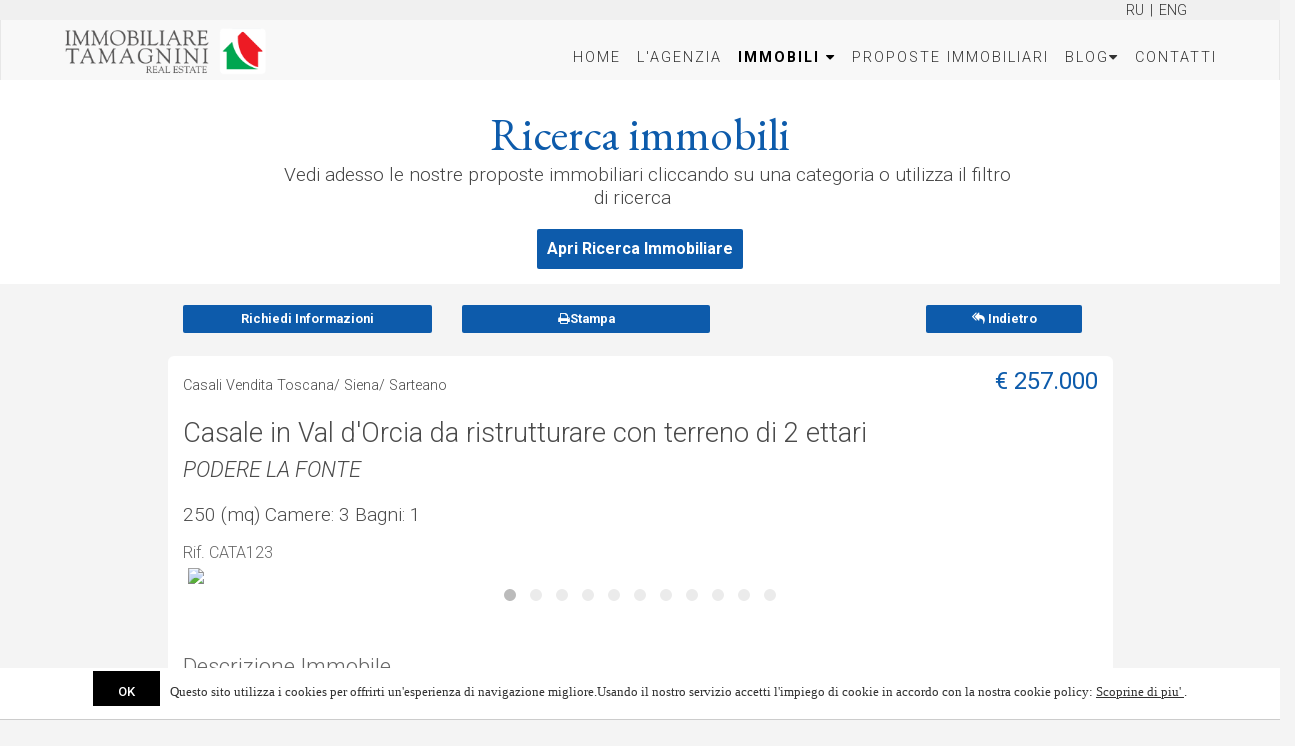

--- FILE ---
content_type: text/html; charset=utf-8
request_url: https://www.immobiliaretamagnini.it/I/casale-in-val-dorcia-da-ristrutturare-con-terreno-di-2-ettari--248
body_size: 26818
content:


<!DOCTYPE html>
<!--[if lt IE 7]>
<html class="no-js lt-ie9 lt-ie8 lt-ie7"> <![endif]-->
<!--[if IE 7]>
<html class="no-js lt-ie9 lt-ie8"> <![endif]-->
<!--[if IE 8]>
<html class="no-js lt-ie9"> <![endif]-->
<!--[if gt IE 8]><!-->
<html id="ctl00_htmltag" xmlns="http://www.w3.org/1999/xhtml" xml:lang="it">
<head><meta http-equiv="X-UA-Compatible" content="IE=10" /><title>
	Casale in Val d'Orcia da ristrutturare con terreno di 2 ettari sarteano siena toscana

</title><meta id="ctl00_metaDesc" name="Description" content="All&#39;interno del parco della Val d&#39;Orcia casale da ristrutturare con terreno e progetto per la ristrutturazione approvato
" /><meta id="ctl00_metaKeyw" name="Keywords" /><meta name="robots" content="All" /><meta name="distribution" content="Global" /><meta name="classification" /><meta id="ctl00_metaAbstract" name="abstract" /><meta id="ctl00_metafbdescription" property="og:description" content="All&#39;interno del parco della Val d&#39;Orcia casale da ristrutturare con terreno e progetto per la ristrutturazione approvato" /><meta id="ctl00_metafbvideourl" property="og:video" /><meta id="ctl00_metafbvideoheight" property="og:video:height" content="245" /><meta id="ctl00_metafbvideowidth" property="og:video:width" content="400" /><meta id="ctl00_metafbvideotype" property="og:video:type" content="application/x-shockwave-flash" /><meta id="ctl00_metafbimage" property="og:image" content="https://tamagnini.gomobileeasy.com/public/files/resource//b65575d9-8d5d-497d-89db-b7dd461fe279/vista01_vista-prospetti-s-se_s-so;-(2).jpg" /><meta id="ctl00_metafbTitle" property="og:title" content="Casale in Val d&#39;Orcia da ristrutturare con terreno di 2 ettari Immobiliare Tamagnini
" /><meta property="fb:admins" content="100000889151299" /><meta http-equiv="Content-Type" content="text/html; charset=iso-8859-1" /><meta id="ctl00_metaRobots" name="metaRobots" content="index,follow" /><meta name="viewport" content="width=device-width, initial-scale=1.0" /><link rel="canonical" href="https://www.immobiliaretamagnini.it/I/casale-in-val-dorcia-da-ristrutturare-con-terreno-di-2-ettari--248"/>
<link id="ctl00_linkFi1" rel="shortcut icon" href="https://www.immobiliaretamagnini.it/images/favicon.ico" /><link id="ctl00_linkFi2" rel="icon" type="image/png" href="https://www.immobiliaretamagnini.it/images/favicon.png" /><!-- Global site tag (gtag.js) - Google Analytics -->
<script async src="https://www.googletagmanager.com/gtag/js?id=UA-50285688-1"></script>
<script>
  window.dataLayer = window.dataLayer || [];
  function gtag(){dataLayer.push(arguments);}
  gtag('js', new Date());

  gtag('config', 'UA-50285688-1');
</script>
    <!--- Styles -->
    <link rel="stylesheet" type="text/css" href="../css/revolution_settings.css" /><link rel="stylesheet" type="text/css" href="../css/bootstrap.css" /><link rel="stylesheet" type="text/css" href="../js/notifications/notification.css" /><link rel="stylesheet" type="text/css" href="../css/custommenu.css" /><link rel="stylesheet" type="text/css" href="../css/font-awesome.css" /><link rel="stylesheet" type="text/css" href="../css/axfont.css" /><link rel="stylesheet" type="text/css" href="../css/tipsy.css" /><link rel="stylesheet" type="text/css" href="../css/prettyPhoto.css" /><link rel="stylesheet" type="text/css" href="../css/isotop_animation.css" /><link rel="stylesheet" type="text/css" href="../css/animate.css" /><link rel="stylesheet" type="text/css" href="../css/style1.css" /><link rel="stylesheet" type="text/css" href="../js/jqueryui1.8.16/jquery-ui-1.9.2.custom.css" /><link rel="stylesheet" type="text/css" href="../js/owl-carousel/owl-carousel/owl.carousel.css" /><link rel="stylesheet" type="text/css" href="../Scripts/flexslider/flexslider.css" /><link rel="stylesheet" type="text/css" href="../css/rivalvideo.css" /><link rel="stylesheet" type="text/css" href="../css/ui-personalization.css" /><link rel="stylesheet" type="text/css" href="../css/custom1.css" /></head>
<body class="header-right-side">

    <form name="aspnetForm" method="post" action="./casale-in-val-dorcia-da-ristrutturare-con-terreno-di-2-ettari--248" onsubmit="javascript:return WebForm_OnSubmit();" id="aspnetForm">
<div>
<input type="hidden" name="ctl00_ScriptManagerMaster_HiddenField" id="ctl00_ScriptManagerMaster_HiddenField" value="" />
<input type="hidden" name="__EVENTTARGET" id="__EVENTTARGET" value="" />
<input type="hidden" name="__EVENTARGUMENT" id="__EVENTARGUMENT" value="" />

</div>

<script type="text/javascript">
//<![CDATA[
var theForm = document.forms['aspnetForm'];
if (!theForm) {
    theForm = document.aspnetForm;
}
function __doPostBack(eventTarget, eventArgument) {
    if (!theForm.onsubmit || (theForm.onsubmit() != false)) {
        theForm.__EVENTTARGET.value = eventTarget;
        theForm.__EVENTARGUMENT.value = eventArgument;
        theForm.submit();
    }
}
//]]>
</script>


<script src="/WebResource.axd?d=Tn8ILvFvsfP0gZSzxpBw-LqH_izWXyNTSXazWTWIhDdhRn8Cn1yM3oKSZSm1oLZ45XBFPHmHLj7NrI7VxIpiyt4cceFX-hgG2UwnSZE0PQ81&amp;t=638763532665134726" type="text/javascript"></script>


<script type="text/javascript">
//<![CDATA[
var GooglePosizione1 = '42.9899519,11.869551'; var googleurl1 = 'https://goo.gl/maps/qy3GNPEqGeL2'; var googlepin1 = 'Tamagnini Luxury Real Estate Srl<br/>Via Roma, 10 53047 Sarteano (SI) Tuscany Italy<br/>Tel.0578 267158 Fax.0578 268854 e-mail:info@immobiliaretamagnini.it Web:www.immobiliaretamagnini.it'; var GooglePosizione2 = ''; var googleurl2 = ''; var googlepin2 = ''; var idmapcontainer = 'map'; var idmapcontainer1 = 'map1'; var iddirectionpanelcontainer = 'directionpanel'//]]>
</script>

<script src="/ScriptResource.axd?d=6juLVY_jyCouqLfY02aF5V5GHbZZR4Sr8lvqjjKIThw6i6Ur0IOaqJFmJW4ym1ilFglUCpP4QmFNwTfe8JGDgYJ7iBdgNlm-IiZiKQaSIYi6H9372DlD6BOJDqoD-LgD4UU2D7cEfokY2uIjORuuHBQE7sNcM8HQr0lAU6un70s1&amp;t=ffffffffa0bc9515" type="text/javascript"></script>
<script type="text/javascript">
//<![CDATA[
var __cultureInfo = {"name":"it-IT","numberFormat":{"CurrencyDecimalDigits":2,"CurrencyDecimalSeparator":",","IsReadOnly":false,"CurrencyGroupSizes":[3],"NumberGroupSizes":[3],"PercentGroupSizes":[3],"CurrencyGroupSeparator":".","CurrencySymbol":"€","NaNSymbol":"Non un numero","CurrencyNegativePattern":9,"NumberNegativePattern":1,"PercentPositivePattern":1,"PercentNegativePattern":1,"NegativeInfinitySymbol":"-Infinito","NegativeSign":"-","NumberDecimalDigits":2,"NumberDecimalSeparator":",","NumberGroupSeparator":".","CurrencyPositivePattern":2,"PositiveInfinitySymbol":"+Infinito","PositiveSign":"+","PercentDecimalDigits":2,"PercentDecimalSeparator":",","PercentGroupSeparator":".","PercentSymbol":"%","PerMilleSymbol":"‰","NativeDigits":["0","1","2","3","4","5","6","7","8","9"],"DigitSubstitution":1},"dateTimeFormat":{"AMDesignator":"","Calendar":{"MinSupportedDateTime":"\/Date(-62135596800000)\/","MaxSupportedDateTime":"\/Date(253402297199999)\/","AlgorithmType":1,"CalendarType":1,"Eras":[1],"TwoDigitYearMax":2029,"IsReadOnly":false},"DateSeparator":"/","FirstDayOfWeek":1,"CalendarWeekRule":2,"FullDateTimePattern":"dddd d MMMM yyyy HH:mm:ss","LongDatePattern":"dddd d MMMM yyyy","LongTimePattern":"HH:mm:ss","MonthDayPattern":"d MMMM","PMDesignator":"","RFC1123Pattern":"ddd, dd MMM yyyy HH\u0027:\u0027mm\u0027:\u0027ss \u0027GMT\u0027","ShortDatePattern":"dd/MM/yyyy","ShortTimePattern":"HH:mm","SortableDateTimePattern":"yyyy\u0027-\u0027MM\u0027-\u0027dd\u0027T\u0027HH\u0027:\u0027mm\u0027:\u0027ss","TimeSeparator":":","UniversalSortableDateTimePattern":"yyyy\u0027-\u0027MM\u0027-\u0027dd HH\u0027:\u0027mm\u0027:\u0027ss\u0027Z\u0027","YearMonthPattern":"MMMM yyyy","AbbreviatedDayNames":["dom","lun","mar","mer","gio","ven","sab"],"ShortestDayNames":["do","lu","ma","me","gi","ve","sa"],"DayNames":["domenica","lunedì","martedì","mercoledì","giovedì","venerdì","sabato"],"AbbreviatedMonthNames":["gen","feb","mar","apr","mag","giu","lug","ago","set","ott","nov","dic",""],"MonthNames":["gennaio","febbraio","marzo","aprile","maggio","giugno","luglio","agosto","settembre","ottobre","novembre","dicembre",""],"IsReadOnly":false,"NativeCalendarName":"calendario gregoriano","AbbreviatedMonthGenitiveNames":["gen","feb","mar","apr","mag","giu","lug","ago","set","ott","nov","dic",""],"MonthGenitiveNames":["gennaio","febbraio","marzo","aprile","maggio","giugno","luglio","agosto","settembre","ottobre","novembre","dicembre",""]},"eras":[1,"d.C.",null,0]};//]]>
</script>

<script src="/ScriptResource.axd?d=IJEvxb1R_oi7MgfdwNPkb5IehRYEhQod9n3ji74yMkZe9h6soJ-R2_w02zAFXBVvdZFu0Ob1lZourmqR8_n89M8veoKNQHnMQVL4RsLY8Si9YLAn5YbPwrBLcnFTMT8OmGHfEiztnEvDuz-zSPgRig2&amp;t=bd0888b" type="text/javascript"></script>
<script type="text/javascript">
//<![CDATA[
if (typeof(Sys) === 'undefined') throw new Error('ASP.NET Ajax client-side framework failed to load.');
//]]>
</script>

<script src="/ScriptResource.axd?d=bn23cE7oTmK77koXQQT0a0HCZ-KPFrr8ou_rA88Hn3QQm8XW8aR64oInkf5HERZItLKQdQoJMkxtqPmIEvRG05FJN1EZeyZSsKgUMhOdfi3c_7M5l5LQPY4MmLDMyLTjBQXHHIKKPIzfU8kEh7egHw2&amp;t=bd0888b" type="text/javascript"></script>
<script type="text/javascript">
//<![CDATA[
var PageMethods = function() {
PageMethods.initializeBase(this);
this._timeout = 0;
this._userContext = null;
this._succeeded = null;
this._failed = null;
}
PageMethods.prototype = {
_get_path:function() {
 var p = this.get_path();
 if (p) return p;
 else return PageMethods._staticInstance.get_path();},
SvuotaSessione:function(campo1,succeededCallback, failedCallback, userContext) {
/// <param name="campo1" type="String">System.String</param>
/// <param name="succeededCallback" type="Function" optional="true" mayBeNull="true"></param>
/// <param name="failedCallback" type="Function" optional="true" mayBeNull="true"></param>
/// <param name="userContext" optional="true" mayBeNull="true"></param>
return this._invoke(this._get_path(), 'SvuotaSessione',false,{campo1:campo1},succeededCallback,failedCallback,userContext); }}
PageMethods.registerClass('PageMethods',Sys.Net.WebServiceProxy);
PageMethods._staticInstance = new PageMethods();
PageMethods.set_path = function(value) {
PageMethods._staticInstance.set_path(value); }
PageMethods.get_path = function() { 
/// <value type="String" mayBeNull="true">The service url.</value>
return PageMethods._staticInstance.get_path();}
PageMethods.set_timeout = function(value) {
PageMethods._staticInstance.set_timeout(value); }
PageMethods.get_timeout = function() { 
/// <value type="Number">The service timeout.</value>
return PageMethods._staticInstance.get_timeout(); }
PageMethods.set_defaultUserContext = function(value) { 
PageMethods._staticInstance.set_defaultUserContext(value); }
PageMethods.get_defaultUserContext = function() { 
/// <value mayBeNull="true">The service default user context.</value>
return PageMethods._staticInstance.get_defaultUserContext(); }
PageMethods.set_defaultSucceededCallback = function(value) { 
 PageMethods._staticInstance.set_defaultSucceededCallback(value); }
PageMethods.get_defaultSucceededCallback = function() { 
/// <value type="Function" mayBeNull="true">The service default succeeded callback.</value>
return PageMethods._staticInstance.get_defaultSucceededCallback(); }
PageMethods.set_defaultFailedCallback = function(value) { 
PageMethods._staticInstance.set_defaultFailedCallback(value); }
PageMethods.get_defaultFailedCallback = function() { 
/// <value type="Function" mayBeNull="true">The service default failed callback.</value>
return PageMethods._staticInstance.get_defaultFailedCallback(); }
PageMethods.set_enableJsonp = function(value) { PageMethods._staticInstance.set_enableJsonp(value); }
PageMethods.get_enableJsonp = function() { 
/// <value type="Boolean">Specifies whether the service supports JSONP for cross domain calling.</value>
return PageMethods._staticInstance.get_enableJsonp(); }
PageMethods.set_jsonpCallbackParameter = function(value) { PageMethods._staticInstance.set_jsonpCallbackParameter(value); }
PageMethods.get_jsonpCallbackParameter = function() { 
/// <value type="String">Specifies the parameter name that contains the callback function name for a JSONP request.</value>
return PageMethods._staticInstance.get_jsonpCallbackParameter(); }
PageMethods.set_path("casale-in-val-dorcia-da-ristrutturare-con-terreno-di-2-ettari--248");
PageMethods.SvuotaSessione= function(campo1,onSuccess,onFailed,userContext) {
/// <param name="campo1" type="String">System.String</param>
/// <param name="succeededCallback" type="Function" optional="true" mayBeNull="true"></param>
/// <param name="failedCallback" type="Function" optional="true" mayBeNull="true"></param>
/// <param name="userContext" optional="true" mayBeNull="true"></param>
PageMethods._staticInstance.SvuotaSessione(campo1,onSuccess,onFailed,userContext); }
function WebForm_OnSubmit() {
if (typeof(ValidatorOnSubmit) == "function" && ValidatorOnSubmit() == false) return false;
return true;
}
//]]>
</script>

        <script type="text/javascript">
//<![CDATA[
Sys.WebForms.PageRequestManager._initialize('ctl00$ScriptManagerMaster', 'aspnetForm', [], [], [], 400, 'ctl00');
//]]>
</script>

        <script type="text/javascript" src="https://www.immobiliaretamagnini.it/js/jquery-2.1.3.min.js"></script>
        <script type="text/javascript" src="https://www.immobiliaretamagnini.it/js/jquery-migrate-1.4.1.min.js"></script>
        <script type="text/javascript" src="https://www.immobiliaretamagnini.it/lib/js/common.js"></script>
        <script>
            pathAbs = 'https://www.immobiliaretamagnini.it';
            initLingua('I');
            loadref(initLingua, 'I');
        </script>


        <script type="text/javascript" src="https://www.immobiliaretamagnini.it/lib/js/searchcontrol.js?v=1"></script>
        <script type="text/javascript" src="https://www.immobiliaretamagnini.it/lib/js/immobili.js?v=1"></script>

        <div class="page-content">

            <header class="navigation transparent light fixednav">
                
                <!-- Header Wrapper -->

                <div class="main-nav nav-highlight sticky">
                    <div class="navtop">
                        <div class="container">
                            
                            
                            

                            <div class="pull-right top-bar-block">
                                <a href="../GB/Home" style="float: right; padding-right: 3px; color: #333; font-size: 0.89rem;" title="ENG">&nbsp;|&nbsp;
                                        ENG</a>

                                <a href="../RU/Home" style="float: right; padding-right: 3px; color: #333; font-size: 0.89rem;" title="RU">
                                    RU</a>
                            </div>
                            <div class="clear:both"></div>
                        </div>
                    </div>

                    <div class="navbar navbar-default" role="navigation">
                        <div class="container">
                            <div class="navbar-header">
                                <a href="Home" class="logo" onclick="javascript:JsSvuotaSession()" title=" Tamagnini Luxury Real Estate Srl">
                                    <img src='https://www.immobiliaretamagnini.it/images/main_logo.png'
                                        alt="Immobiliare Tamagnini" />
                                </a>

                                

                                <!-- Logo -->
                                

                                
                            </div>

                            <div class="navbar-icons">
                                <ul class="nav navbar-nav navbar-right">
                                    <li class="menu-icon">
                                        <a class="side-menu-trigger" href="#" style="z-index: 9999;">
                                            <ul class="bar-icon-wrapper">
                                                <li class="bar-icon"></li>
                                                <li class="bar-icon"></li>
                                                <li class="bar-icon"></li>
                                            </ul>
                                        </a>
                                    </li>
                                </ul>
                            </div>

                            <div class="navbar-container">

                                <div class="navbar-collapse nav-collapse collapse collapsing-nav">
                                    <!-- Header Links -->
                                    <ul class="nav navbar-nav">

                                        <li>
                                            <a href="Home" onclick="javascript:JsSvuotaSession()" title=" Tamagnini Luxury Real Estate Srl">
                                                Home
                                            </a>
                                        </li>


                                        <li>
                                            <a href="https://www.immobiliaretamagnini.it/I/informazioni/lagenzia-immobiliare-1" id="ctl00_linkid1High" onclick="javascript:JsSvuotaSession()" title="L&#39;agenzia">
                                                L'agenzia
                                            </a>
                                        </li>


                                        



                                        <li id="ctl00_linkrif000666high" class="dropdown active">
                                            <a style="cursor: pointer;">IMMOBILI&nbsp;<i class="fa fa-caret-down"></i></a>
                                            <ul class="dropdown-menu" style="float: none; top: 40px">
                                                <li><a href="https://www.immobiliaretamagnini.it/I/estate/immobili-ville--2"crolle onclick="javascript:JsSvuotaSession()"  ><span class="label-nav">ville</span></a></li><li><a href="https://www.immobiliaretamagnini.it/I/estate/immobili-casali--3"crolle onclick="javascript:JsSvuotaSession()"  ><span class="label-nav">casali</span></a></li><li><a href="https://www.immobiliaretamagnini.it/I/estate/immobili-appartamenti--5"crolle onclick="javascript:JsSvuotaSession()"  ><span class="label-nav">appartamenti</span></a></li><li><a href="https://www.immobiliaretamagnini.it/I/estate/immobili-aziende-agricole--22"crolle onclick="javascript:JsSvuotaSession()"  ><span class="label-nav">aziende agricole</span></a></li><li><a href="https://www.immobiliaretamagnini.it/I/estate/immobili-terreni-edificabili--23"crolle onclick="javascript:JsSvuotaSession()"  ><span class="label-nav">terreni edificabili</span></a></li><li><a href="https://www.immobiliaretamagnini.it/I/estate/immobili-case-indipendenti--24"crolle onclick="javascript:JsSvuotaSession()"  ><span class="label-nav">case indipendenti</span></a></li><li><a href="https://www.immobiliaretamagnini.it/I/estate/immobili-strutture-ricettive--25"crolle onclick="javascript:JsSvuotaSession()"  ><span class="label-nav">strutture ricettive</span></a></li><li><a href="https://www.immobiliaretamagnini.it/I/estate/immobili-attivita-commerciali--26"crolle onclick="javascript:JsSvuotaSession()"  ><span class="label-nav">attività commerciali</span></a></li><li><a href="https://www.immobiliaretamagnini.it/I/estate/immobili-borghi-e-castelli--27"crolle onclick="javascript:JsSvuotaSession()"  ><span class="label-nav">borghi e castelli</span></a></li><li><a href="https://www.immobiliaretamagnini.it/I/estate/immobili-aziende-vitivinicole--28"crolle onclick="javascript:JsSvuotaSession()"  ><span class="label-nav">aziende vitivinicole</span></a></li><li><a href="https://www.immobiliaretamagnini.it/I/estate/immobili-terreni-agricoli--29"crolle onclick="javascript:JsSvuotaSession()"  ><span class="label-nav">terreni agricoli</span></a></li><li><a href="https://www.immobiliaretamagnini.it/I/estate/immobili-estero--31"crolle onclick="javascript:JsSvuotaSession()"  ><span class="label-nav">estero</span></a></li>
                                                <li>
                                                    <hr />
                                                </li>
                                                <li>
                                                    
                                                            <a href="https://www.immobiliaretamagnini.it/I/estate/immobili" id="ctl00_rptTipologieLink1High_ctl00_linkRubriche" onclick="javascript:JsSvuotaSession()">
                                                                <span id="ctl00_rptTipologieLink1High_ctl00_Titolo">Immobili</span>
                                                            </a>
                                                        
                                                </li>
                                            </ul>
                                        </li>

                                        <li>
                                            <a href="https://www.immobiliaretamagnini.it/I/estate/proposte-immobiliari?vetrina=true" onclick="javascript:JsSvuotaSession()"  ><span class="label-nav">proposte immobiliari</span></a>
                                        </li>


                                        

                                        


                                        

                                        <li class="dropdown">
                                            <a style="cursor: pointer;">BLOG<span class="fa fa-caret-down"></span></a>
                                            <ul class="dropdown-menu">
                                                
                                                        <li>
                                                            <a href="https://www.immobiliaretamagnini.it/I/info/eventi-prod000017" id="ctl00_rptTipologieLink4High_ctl00_linkRubriche" onclick="javascript:JsSvuotaSession()">
                                                                <span id="ctl00_rptTipologieLink4High_ctl00_Titolo">Eventi</span>
                                                            </a>
                                                        </li>
                                                    
                                                        <li>
                                                            <a href="https://www.immobiliaretamagnini.it/I/info/mercato-nazionale-prod000007" id="ctl00_rptTipologieLink4High_ctl01_linkRubriche" onclick="javascript:JsSvuotaSession()">
                                                                <span id="ctl00_rptTipologieLink4High_ctl01_Titolo">Mercato Nazionale</span>
                                                            </a>
                                                        </li>
                                                    
                                                        <li>
                                                            <a href="https://www.immobiliaretamagnini.it/I/info/news-prod000016" id="ctl00_rptTipologieLink4High_ctl02_linkRubriche" onclick="javascript:JsSvuotaSession()">
                                                                <span id="ctl00_rptTipologieLink4High_ctl02_Titolo">News</span>
                                                            </a>
                                                        </li>
                                                    
                                            </ul>
                                        </li>


                                        <li>
                                            <a href="../AspNetPages/Content_Tipo3.aspx?Lingua=I&TipoContenuto=Contatti" id="ctl00_linkContattiHigh" onclick="javascript:JsSvuotaSession()" title="Contatti">
                                                <span class="label-nav">Contatti   </span>
                                            </a>
                                        </li>
                                    </ul>
                                </div>

                            </div>
                        </div>
                    </div>

                    <!-- Side Header - Right -->

                    <div class="side-header right">
                        <div class="side-header-container">
                            <div class="side-header-inner-container">
                                <div class="side-header-top">
                                    <div class="side-header-top-content">
                                        <img style="max-width: 170px" src='https://www.immobiliaretamagnini.it/images/main_logo.png'
                                            alt="Immobiliare Tamagnini" />
                                    </div>
                                    <div class="side-header-top-content">
                                        <a class="side-header-close" href="#"><span class="pe-7s-close pe-3x"></span></a>
                                    </div>
                                </div>
                                <ul class="side-header-nav">
                                    <li>
                                        <a href="Home" onclick="javascript:JsSvuotaSession()" title=" Tamagnini Luxury Real Estate Srl">
                                            Home
                                        </a>
                                    </li>

                                    <li>
                                        <a href="https://www.immobiliaretamagnini.it/I/informazioni/lagenzia-immobiliare-1" id="ctl00_linkid1Lateral" onclick="javascript:JsSvuotaSession()" title="L&#39;agenzia">
                                            L'agenzia
                                        </a>
                                    </li>
                                    

                                    



                                    

                                    <li id="ctl00_linkrif000666Lateral" class="with-dropdown">
                                        <a href="#" class="menu-dropdown-link" data-toggle="collapse" aria-expanded="true">IMMOBILI<span class="fa fa-caret-down"></span></a>
                                        <ul class="menu-dropdown collapse">
                                            <li><a href="https://www.immobiliaretamagnini.it/I/estate/immobili-ville--2"crolle onclick="javascript:JsSvuotaSession()"  ><span class="label-nav">ville</span></a></li><li><a href="https://www.immobiliaretamagnini.it/I/estate/immobili-casali--3"crolle onclick="javascript:JsSvuotaSession()"  ><span class="label-nav">casali</span></a></li><li><a href="https://www.immobiliaretamagnini.it/I/estate/immobili-appartamenti--5"crolle onclick="javascript:JsSvuotaSession()"  ><span class="label-nav">appartamenti</span></a></li><li><a href="https://www.immobiliaretamagnini.it/I/estate/immobili-aziende-agricole--22"crolle onclick="javascript:JsSvuotaSession()"  ><span class="label-nav">aziende agricole</span></a></li><li><a href="https://www.immobiliaretamagnini.it/I/estate/immobili-terreni-edificabili--23"crolle onclick="javascript:JsSvuotaSession()"  ><span class="label-nav">terreni edificabili</span></a></li><li><a href="https://www.immobiliaretamagnini.it/I/estate/immobili-case-indipendenti--24"crolle onclick="javascript:JsSvuotaSession()"  ><span class="label-nav">case indipendenti</span></a></li><li><a href="https://www.immobiliaretamagnini.it/I/estate/immobili-strutture-ricettive--25"crolle onclick="javascript:JsSvuotaSession()"  ><span class="label-nav">strutture ricettive</span></a></li><li><a href="https://www.immobiliaretamagnini.it/I/estate/immobili-attivita-commerciali--26"crolle onclick="javascript:JsSvuotaSession()"  ><span class="label-nav">attività commerciali</span></a></li><li><a href="https://www.immobiliaretamagnini.it/I/estate/immobili-borghi-e-castelli--27"crolle onclick="javascript:JsSvuotaSession()"  ><span class="label-nav">borghi e castelli</span></a></li><li><a href="https://www.immobiliaretamagnini.it/I/estate/immobili-aziende-vitivinicole--28"crolle onclick="javascript:JsSvuotaSession()"  ><span class="label-nav">aziende vitivinicole</span></a></li><li><a href="https://www.immobiliaretamagnini.it/I/estate/immobili-terreni-agricoli--29"crolle onclick="javascript:JsSvuotaSession()"  ><span class="label-nav">terreni agricoli</span></a></li><li><a href="https://www.immobiliaretamagnini.it/I/estate/immobili-estero--31"crolle onclick="javascript:JsSvuotaSession()"  ><span class="label-nav">estero</span></a></li>
                                            <li>
                                                <hr />
                                            </li>
                                            <li>
                                                
                                                        <a href="https://www.immobiliaretamagnini.it/I/estate/immobili" id="ctl00_rptTipologieLink1Lateral_ctl00_linkRubriche" onclick="javascript:JsSvuotaSession()" style="font-weight:600 !important;">
                                                            <span id="ctl00_rptTipologieLink1Lateral_ctl00_Titolo">Immobili</span>
                                                        </a>
                                                    
                                            </li>
                                        </ul>
                                    </li>

                                    <li>
                                        <a href="https://www.immobiliaretamagnini.it/I/estate/proposte-immobiliari?vetrina=true" onclick="javascript:JsSvuotaSession()"  ><span class="label-nav">proposte immobiliari</span></a>
                                    </li>
                                    <li class="with-dropdown">
                                        <a href="#" class="menu-dropdown-link" data-toggle="collapse" aria-expanded="true">BLOG<span class="fa fa-caret-down"></span></a>
                                        <ul class="menu-dropdown collapse">
                                            
                                                    <li>
                                                        <a href="https://www.immobiliaretamagnini.it/I/info/eventi-prod000017" id="ctl00_rptTipologieLink4Lateral_ctl00_linkRubriche" onclick="javascript:JsSvuotaSession()">
                                                            <span id="ctl00_rptTipologieLink4Lateral_ctl00_Titolo">Eventi</span>
                                                        </a>
                                                    </li>
                                                
                                                    <li>
                                                        <a href="https://www.immobiliaretamagnini.it/I/info/mercato-nazionale-prod000007" id="ctl00_rptTipologieLink4Lateral_ctl01_linkRubriche" onclick="javascript:JsSvuotaSession()">
                                                            <span id="ctl00_rptTipologieLink4Lateral_ctl01_Titolo">Mercato Nazionale</span>
                                                        </a>
                                                    </li>
                                                
                                                    <li>
                                                        <a href="https://www.immobiliaretamagnini.it/I/info/news-prod000016" id="ctl00_rptTipologieLink4Lateral_ctl02_linkRubriche" onclick="javascript:JsSvuotaSession()">
                                                            <span id="ctl00_rptTipologieLink4Lateral_ctl02_Titolo">News</span>
                                                        </a>
                                                    </li>
                                                
                                        </ul>
                                    </li>



                                    <li>
                                        <a href="../AspNetPages/Content_Tipo3.aspx?Lingua=I&TipoContenuto=Contatti" id="ctl00_linkContattiLateral" onclick="javascript:JsSvuotaSession()" title="Contatti">
                                            <span class="label-nav">Contatti   </span>
                                        </a>
                                    </li>
                                </ul>
                                <ul class="side-header-secondary-nav">

                                    


                                    <li>
                                        <a href="../Login.aspx?Lingua=I" id="ctl00_A2">
                                            Accesso Utenti</a>
                                    </li>

                                    <li class="no-padding">
                                        <ul class="social-icons sm si-solid circle color list-inline list-unstyled">
                                            <li><a href="https://www.facebook.com/immobiliaretamagnini.it/?fref=ts" class="facebook"><i class="fa fa-facebook"></i></a></li>
                                            <li><a href="https://twitter.com/tamagninireales" class="twitter"><i class="fa fa-twitter"></i></a></li>
                                            <li><a href="https://plus.google.com/112399705370344489218" class="googleplus"><i class="fa fa-google-plus"></i></a></li>
                                            
                                        </ul>
                                    </li>
                                </ul>

                            </div>
                        </div>
                    </div>
                </div>
            </header>
            <!-- End of Header -->

            <div id="VerticalSpacer" style="height:80px;"></div>
            <div style="margin: 0px auto; position: relative; max-width: 1400px">
                
            </div>
            
            <div id="VerticalSpacer1" style="height: 0; background-color: transparent"></div>

            



            
            
            



            


            <div class="content-wrapper">
                <div class="body-wrapper" style="padding-top: 0px">

                    <div style="background-color: #fff">
                        <div class="container" style="text-align: center">

                            <div id="ctl00_divRicerca" class="row">
                                <div class="col-sm-12" style="text-align: center">
                                    <div class="row" style="margin-bottom: 15px; margin-top: 25px; text-align: center;">
<div class="col-md-2">&nbsp;</div>
<div class="col-md-8"><span class="bigcolor" style="font-size: 2.8rem; font-family: EB Garamond; margin-bottom: 5px;">Ricerca immobili</span><br /> <span class="smallcolor" style="font-size: 1.2rem;">Vedi adesso le nostre proposte immobiliari cliccando su&nbsp;una categoria o utilizza&nbsp;il filtro di ricerca</span><br /> <br /> <button class="divbuttonstyle" onclick="javascript:VisualizzaSearchControls()" type="button">Apri Ricerca Immobiliare</button></div>
<div class="col-md-2">&nbsp;</div>
</div>
                                </div>
                            </div>

                        </div>
                        
                    </div>
                    
    <!-- Go to www.addthis.com/dashboard to customize your tools -->
 
    <div class="container" style="padding-left: 35px; padding-right: 50px; text-align: center; margin-top: 10px">
        <div class="row">
            <div class="col-md-1 col-sm-1">
            </div>
            <div class="col-md-10 col-sm-10 col-xs-12">
                <h2 class="h1-body-title" style="color: #5c5c5c; margin-bottom: 10px">
                    </h2>
            </div>
            <div class="col-md-1 col-sm-1">
            </div>
        </div>
        <div class="row">
            <div class="col-md-12 col-sm-12">
                <div style="text-align: center">
                    
                </div>
            </div>
        </div>
        <div id="ctl00_ContentPlaceHolderSubhead_pnlButtonsnav">
	
            <div class="row">
                <div class="col-sm-3 col-sm-offset-1">
                    <a href="#frmContact">
                        <div class="divbuttonstyle" style="font-size: 0.8em; padding: 4px; margin-bottom: 3px">
                               Richiedi Informazioni
                        </div>
                    </a>
                </div>
                <div class="col-sm-3 hidden-xs">

                    <a  target="_blank" href="https://www.immobiliaretamagnini.it/aspnetpages/SchedaResourceStampa.aspx?idOfferta=248&CodiceTipologia=rif000666&Lingua=I"><div class="divbuttonstyle"   style="font-size: 0.8em; padding: 4px; margin-bottom: 3px"><i class="fa fa-print"></i>Stampa</div> </a>
                </div>

                <div class="col-sm-offset-2 col-sm-2">

                    <a  href="https://www.immobiliaretamagnini.it/I/estate/immobili"> <div  class="divbuttonstyle"  style="font-size: 0.8em; padding: 4px; margin-bottom: 3px"><i class="fa fa-reply-all"></i>&nbsp;Indietro </div></a>
                </div>
            </div>
            <br />
        
</div>
    </div>


                    <div class="container">
                        
                        <div class="row" style="text-align: justify">
                            
                            

    
    <div id="ctl00_ContentPlaceHolder1_column2" class="col-md-10 col-sm-10 col-sm-offset-1">
        <div class="row">
            <span id="ctl00_ContentPlaceHolder1_output"></span>
        </div>
        <div class="blog-post">
            <div id="divItem1" style="display: none; margin-bottom: 100px">
                <span class="pull-right blog-price bind" mybind="Prezzo1" mybind2="nascondiprezzo" format="frmprezzo"></span>

                <h2 style="font-size: 90%"><span class="bind" mybind="idtipologia" format="frmtiporisorsa"></span>
                    <span class="bind" mybind="idcontratto" format="frmcontratto"></span>
                    <span class="bind" mybind="codiceREGIONE" format="frmregione"></span>/
                    <span class="bind" mybind="codicePROVINCIA" format="frmprovincia"></span>/
                    <span class="bind" mybind="codiceCOMUNE"></span>
                </h2>
                <h1>
                    <span class="bind" mybind="id.titolo"></span>
                    <br />
                    <span class="bind" mybind="name" style="font-style: italic; text-transform: capitalize; font-size: 80%"></span>
                </h1>
                <h4></h4>
                <h3>
                    <span class="bind" mybind="Superficie1" format="frmsuperficie"></span>
                    <span class="bind" mybind="Camere" format="frmcamere"></span>
                    <span class="bind" mybind="bagni" format="frmbagni"></span>
                </h3>
                <span class="bind" mybind="codice" format="frmcodice"></span>
                <!-- Placeholder per la owl gallery -->
                <div id="plhGallery"></div>
                
                
                
                <br />
                <div class="blog-sezione">Descrizione Immobile</div>
                <span class="bind" mybind="id.descrizionebreve"></span>
                <div class="blog-sezione">Dati Principali</div>
                <div class="table-responsive pull-left">
                    <table class="table hover">
                        <tbody>
                            <tr>
                                <td>
                                    <b>Posizione</b>
                                </td>
                                <td>
                                    <span class="bind" mybind="codiceREGIONE" format="frmregione"></span>/ 
                                <span class="bind" mybind="codicePROVINCIA" format="frmprovincia"></span>/ 
                                <span class="bind" mybind="codiceCOMUNE"></span></td>
                            </tr>

                            <tr>
                                <td><b>Nome</b></td>
                                <td><span class="bind" mybind="name"></span>

                                </td>

                            </tr>
                            <tr>
                                <td><b>Contratto</b></td>
                                <td><span class="bind" mybind="idcontratto" format="frmcontratto"></span></td>

                            </tr>
                            <tr>
                                <td><b>Condizioni</b></td>
                                <td><span class="bind" mybind="idcondizione" format="frmcondizione"></span></td>

                            </tr>
                            <tr>
                                <td><b>Metratura</b></td>
                                <td><span class="bind" mybind="Superficie1" format="frmsuperficie"></span></td>
                            </tr>
                            <tr>
                                <td><b>Camere</b></td>
                                <td><span class="bind" mybind="Camere"></span></td>

                            </tr>
                            <tr>
                                <td><b>Cle</b></td>
                                <td><span class="bind" mybind="cle"></span></td>

                            </tr>
                        </tbody>
                    </table>
                </div>
                <div class="table-responsive  pull-left">
                    <table class="table hover">
                        <tbody>
                            <tr>
                                <td colspan="2">&nbsp;</td>
                            </tr>
                            <tr>
                                <td><b>Rif.</b></td>
                                <td><span class="bind" mybind="codice"></span></td>
                            </tr>
                            <tr>
                                <td><b>Tipologia</b></td>
                                <td><span class="bind" mybind="idtipologia" format="frmtiporisorsa"></span></td>
                            </tr>
                            <tr>
                                <td><b>Prezzo</b></td>
                                <td><span class="bind" mybind="Prezzo1" mybind2="nascondiprezzo" format="frmprezzo"></span></td>
                            </tr>
                            <tr>
                                <td><b>Terreno</b></td>
                                <td><span class="bind" mybind="Superficie2" format="frmterreno"></span></td>
                            </tr>
                            <tr>
                                <td><b>Bagni</b></td>
                                <td><span class="bind" mybind="bagni"></span></td>
                            </tr>
                            <tr>
                                <td><b>Ipe</b></td>
                                <td><span class="bind" mybind="ipe" format="frmipe"></span></td>
                            </tr>
                        </tbody>
                    </table>
                </div>
                <div class="clearfix"></div>
                <div class="blog-sezione">Caratteristiche Principali</div>
                <span class="bind" mybind="id.descrizione"></span>
                <br />
                <div class="responsive-video" style="display: none">
                    <iframe class="bind" mybind="id.video" frameborder="0" allowfullscreen src=""></iframe>
                </div>
            </div>
            <div id="ctl00_ContentPlaceHolder1_divContact" class="row">
                <div class="ui-15">
                    <div class="ui-content">
                        <div class="container-fluid">
                            <div class="row">
                                <div class="col-md-12 col-sm-12 ui-padd">
                                    <!-- Ui Form -->
                                    <div class="ui-form" style="padding-top: 100px; margin-top: -100px;" id="frmContact">
                                        <!-- Heading -->
                                        <h3 class="blog-sezione">
                                            Richiedi Informazioni
                                        </h3>
                                        <!-- Form -->
                                        <!-- UI Input -->
                                        <div class="ui-input">
                                            <!-- Input Box -->
                                            <input name="ctl00$ContentPlaceHolder1$txtContactName" type="text" id="ctl00_ContentPlaceHolder1_txtContactName" class="form-control" validationgroup="contatti" placeholder="Nome" />
                                            <label class="ui-icon"><i class="fa fa-user"></i></label>
                                        </div>
                                        <div class="ui-input">
                                            <input name="ctl00$ContentPlaceHolder1$txtContactCognome" type="text" id="ctl00_ContentPlaceHolder1_txtContactCognome" class="form-control" validationgroup="contatti" placeholder="Cognome e/o Ragione Sociale" />
                                            <label class="ui-icon"><i class="fa fa-user"></i></label>
                                        </div>
                                        <div class="ui-input">
                                            <input name="ctl00$ContentPlaceHolder1$txtContactPhone" type="text" id="ctl00_ContentPlaceHolder1_txtContactPhone" class="form-control" validationgroup="contatti" placeholder="Telefono" />
                                            <label class="ui-icon"><i class="fa fa-phone"></i></label>
                                        </div>
                                        <div class="ui-input">
                                            <input name="ctl00$ContentPlaceHolder1$txtContactEmail" type="text" id="ctl00_ContentPlaceHolder1_txtContactEmail" class="form-control" validationgroup="contatti" placeholder="Email" />
                                            <label class="ui-icon"><i class="fa fa-envelope-o"></i></label>
                                        </div>
                                        <div class="ui-input">
                                            <textarea name="ctl00$ContentPlaceHolder1$txtContactMessage" id="ctl00_ContentPlaceHolder1_txtContactMessage" class="form-control" rows="4" cols="5" validationgroup="contatti" placeholder="Messaggio"></textarea>
                                        </div>

                                        <div class="checkbox">
                                            <label>
                                                <input id="ctl00_ContentPlaceHolder1_chkContactPrivacy" type="checkbox" name="ctl00$ContentPlaceHolder1$chkContactPrivacy" />
                                                <span class="cr"><i class="cr-icon fa fa-check"></i></span>
                                                Acconsento al trattamento dei miei dati personali <a target="_blank" href="https://www.immobiliaretamagnini.it/I/informazioni/privacy-policy-6"> (Leggi Informativa Privacy) </a>
                                            </label>
                                        </div>
                                        <input name="ctl00$ContentPlaceHolder1$blockmailsend" type="hidden" id="blockmailsend" value="true" />
                                        
                                        <button id="btnFormContatto" type="button" class="btn btn-blue btn-lg btn-block" style="width: 200px" validationgroup="contatti">Invia richiesta </button>
                                        <input type="submit" name="ctl00$ContentPlaceHolder1$Button1srv" value="" id="ctl00_ContentPlaceHolder1_Button1srv" style="display: none" />

                                        <script>
                                            ///////////////////////////////////////////////////////////////////////
                                            // Selettore del bottone
                                            const bottonewebdetail = document.getElementById('btnFormContatto');
                                            // Aggiungi listener per click e touch
                                            bottonewebdetail.addEventListener('click', eseguiSoloSeInterazioneDirettawebdetail);
                                            bottonewebdetail.addEventListener('touchstart', eseguiSoloSeInterazioneDirettawebdetail);
                                            let bloccoTemporaneowebdetail = false;
                                            // Funzione wrapper che controlla l'origine dell'evento
                                            function eseguiSoloSeInterazioneDirettawebdetail(event) {
                                                // Verifica che l'evento sia generato dall'utente e non da script
                                                if (!event.isTrusted || bloccoTemporaneowebdetail) return;
                                                if (event.isTrusted) {
                                                    document.getElementById("blockmailsend").value = "false";
                                                    ConfirmValidationForm(bottonewebdetail);
                                                } else {
                                                    console.warn("Bloccata esecuzione non autorizzata: evento non generato dall'utente.");
                                                }
                                                bloccoTemporaneowebdetail = true;
                                                // Sblocca dopo 1 secondo
                                                setTimeout(() => bloccoTemporaneowebdetail = false, 2000);
                                            }
                                            ///////////////////////////////////////////////////////////////////////////////////////////

                                            function ConfirmValidationForm(elembtn) {
                                                var chk1 = document.getElementById("ctl00_ContentPlaceHolder1_chkContactPrivacy");
                                                var out1 = document.getElementById("outputContactdiv");
                                                if (!chk1.checked) {
                                                    document.getElementById("blockmailsend").value = "true";
                                                    out1.innerHTML = 'Impossibile inviare Email senza Autorizzazione per la Privacy.';
                                                    return false;
                                                } else { out1.innerHTML = ''; }
                                                if (Page_ClientValidate("contatti")) {
                                                    /*do work and go for postback*/
                                                    console.log('ok validated');
                                                    var buttpost = document.getElementById("ctl00_ContentPlaceHolder1_Button1srv");
                                                    $(elembtn).attr("disabled", "")
                                                    $(elembtn).innerHTML = "Wait ..";
                                                    buttpost.click();
                                                } else {
                                                    document.getElementById("blockmailsend").value = "true";
                                                    console.log('not  validated');
                                                    return false;
                                                }
                                            }
                                        </script>
                                        <div style="font-weight: 300; font-size: 1rem; color: red" id="outputContactdiv">
                                            
                                        </div>


                                        <span id="ctl00_ContentPlaceHolder1_ctl00" style="color:Red;visibility:hidden;">Nome Obbligatorio<br/></span>
                                        <span id="ctl00_ContentPlaceHolder1_ctl01" style="color:Red;visibility:hidden;">Cognome e/o Ragione Sociale Obbligatorio<br/></span>
                                        <span id="ctl00_ContentPlaceHolder1_ctl02" style="color:Red;visibility:hidden;">Email Obbligatorio<br/></span>

                                    </div>
                                </div>
                            </div>
                        </div>
                    </div>
                </div>
            </div>
        </div>
    </div>
    
    <!-- Scroller per similari -->
    <div id="plhSimilari"></div>
    <!-- Fine scroller similari  -->

                            
                        </div>
                    </div>
                    <div class="container">
                        

                        <div class="row" style="padding-top: 0; padding-left: 20px; padding-right: 20px">
                            

                        </div>
                    </div>
                    

                    <div id="ctl00_divnavigazione0" style="background-color: #fff">
                        <div class="row" style="padding-bottom: 30px; padding-top: 30px">
                            <ul class="works-grid works-grid-gut works-grid-4 works-hover-lw">
                                <li class="work-item">
<a   onclick="javascript:JsSvuotaSession()"   target=_self href="https://www.immobiliaretamagnini.it/I/estate/immobili-casali--3" title="CASALI" >
<div class="work-div-noborder">
  <div class="work-image">
<img  src="https://www.immobiliaretamagnini.it/public/Banners/casali.jpg" alt="" />
    </div>
     <div class="work-caption-over">
       <h3>CASALI</h3>
     </div>
     </div>
 </a>
   </li>
<li class="work-item">
<a   onclick="javascript:JsSvuotaSession()"   target=_self href="https://www.immobiliaretamagnini.it/I/estate/immobili-appartamenti--5" title="APPARTAMENTI" >
<div class="work-div-noborder">
  <div class="work-image">
<img  src="https://www.immobiliaretamagnini.it/public/Banners/appartamenti-toscana.jpg" alt="" />
    </div>
     <div class="work-caption-over">
       <h3>APPARTAMENTI</h3>
     </div>
     </div>
 </a>
   </li>
<li class="work-item">
<a   onclick="javascript:JsSvuotaSession()"   target=_self href="https://www.immobiliaretamagnini.it/I/estate/immobili-case-indipendenti--24" title="CASE INDIPENDENTI" >
<div class="work-div-noborder">
  <div class="work-image">
<img  src="https://www.immobiliaretamagnini.it/public/Banners/casa-indipendente.jpg" alt="" />
    </div>
     <div class="work-caption-over">
       <h3>CASE INDIPENDENTI</h3>
     </div>
     </div>
 </a>
   </li>
<li class="work-item">
<a   onclick="javascript:JsSvuotaSession()"   target=_self href="https://www.immobiliaretamagnini.it/I/estate/immobili-attivita-commerciali--26" title="ATTIVITA' COMMERCIALI" >
<div class="work-div-noborder">
  <div class="work-image">
<img  src="https://www.immobiliaretamagnini.it/public/Banners/strutture-ricettive.jpg" alt="" />
    </div>
     <div class="work-caption-over">
       <h3>ATTIVITA' COMMERCIALI</h3>
     </div>
     </div>
 </a>
   </li>

                            </ul>
                        </div>
                    </div>

                    

                    <div id="divJSScrollerContainer1"></div>

                    

                    

                    

                    



                    



                    


                    





                    

                    

                    

                    

                    <div class="container" style="margin-top: 0px; margin-bottom: 0px">
                        <div id="ctl00_divBannersLow" class="row">
                            <div class="col-sm-6 col-sm-offset-3">
                                <ul class="works-grid works-grid-gut works-grid-2 works-hover-lw">
                                    
                                </ul>
                            </div>
                        </div>
                    </div>



                    

                    <div id="ctl00_divContattiMaster" style="background-color: #fff; padding-top: 30px; padding-bottom: 0px; text-align: center">
                        <div class="container">
                            <div class="row">
                                <div class="col-sm-7">
                                    <img src="../public/Files/con001000/1/contatti-immobiliare-3.jpg" style="width: 100%" />
                                </div>
                                <div class="col-sm-5">
                                    <span style="font-size:2em">
      Contattaci</span>
<h3 class="h3-section-title">Se desideri informazioni su immobili in vendita o acquisto, contattaci adesso.</h3>
                                    <br />
                                    <input name="ctl00$txtContactName" type="text" id="ctl00_txtContactName" style="background-color: #ffffff" class="subscribe-input text-input form-control" validationgroup="contattifooter" placeholder="Nome" />
                                    <br />
                                    <br />
                                    <input name="ctl00$txtContactEmail" type="text" id="ctl00_txtContactEmail" style="background-color: #ffffff" class="subscribe-input text-input form-control" validationgroup="contattifooter" placeholder="Email .." />
                                    <br />
                                    <br />
                                    <textarea name="ctl00$txtContactMessage" id="ctl00_txtContactMessage" style="background-color: #ffffff" rows="4" cols="5" class="subscribe-input text-input form-control" validationgroup="contattifooter" placeholder="Messaggio"></textarea>
                                    <br />
                                    <div style="clear: both"></div>
                                    <div class="checkbox">
                                        <label style="color: #000">
                                            <input id="ctl00_chkContactPrivacy" type="checkbox" name="ctl00$chkContactPrivacy" />
                                            <span class="cr"><i class="cr-icon fa fa-check" style="color: #000"></i></span>
                                            Acconsento al trattamento dei miei dati personali <a style="color: #000" target="_blank" href="https://www.immobiliaretamagnini.it/I/informazioni/privacy-policy-6"><br />
                                                (Leggi Informativa Privacy) </a>
                                        </label>
                                    </div>
                                    <div style="clear: both"></div>
                                    <div class="mbr-section-btn">
                                        <input name="ctl00$blockmailsendmaster" type="hidden" id="blockmailsendmaster" value="true" />
                                        
                                        <button id="btnInviaMaster" type="button" class="btn btn-blue btn-lg btn-block" style="width: 200px" validationgroup="contattifooter">Invia richiesta </button>
                                        <input type="submit" name="ctl00$btnInviaSrv" value="" id="ctl00_btnInviaSrv" style="display: none" />

                                        <script>

                                            ///////////////////////////////////////////////////////////////////////
                                            // Selettore del bottone
                                            const bottonemaster = document.getElementById('btnInviaMaster');
                                            // Aggiungi listener per click e touch
                                            bottonemaster.addEventListener('click', eseguiSoloSeInterazioneDirettamaster);
                                            bottonemaster.addEventListener('touchstart', eseguiSoloSeInterazioneDirettamaster);
                                            let bloccoTemporaneomaster = false;
                                            // Funzione wrapper che controlla l'origine dell'evento
                                            function eseguiSoloSeInterazioneDirettamaster(event) {
                                                // Verifica che l'evento sia generato dall'utente e non da script
                                                if (!event.isTrusted || bloccoTemporaneomaster) return;
                                                if (event.isTrusted) {
                                                    document.getElementById("blockmailsendmaster").value = "false";
                                                    ConfirmValidationFormMaster(bottonemaster);
                                                } else {
                                                    console.warn("Bloccata esecuzione non autorizzata: evento non generato dall'utente.");
                                                }
                                                bloccoTemporaneomaster = true;
                                                // Sblocca dopo 1 secondo
                                                setTimeout(() => bloccoTemporaneomaster = false, 2000);
                                            }
                                            ///////////////////////////////////////////////////////////////////////////////////////////


                                            function ConfirmValidationFormMaster(elembtn) {
                                                console.log('clicked');
                                                var chk1 = document.getElementById("ctl00_chkContactPrivacy");
                                                var out1 = document.getElementById("outputContactMasterDiv");
                                                if (!chk1.checked) {
                                                    document.getElementById("blockmailsendmaster").value = "true";
                                                    out1.innerHTML = 'Impossibile inviare Email senza Autorizzazione per la Privacy.';
                                                    return false;
                                                } else { out1.innerHTML = ''; }
                                                if (Page_ClientValidate("contattifooter")) {
                                                    /*do work and go for postback*/
                                                    console.log('ok validated');
                                                    var buttpost = document.getElementById("ctl00_btnInviaSrv");
                                                    $(elembtn).attr("disabled", "")
                                                    $(elembtn).innerHTML = "Wait ..";
                                                    buttpost.click();
                                                } else {
                                                    document.getElementById("blockmailsendmaster").value = "true";
                                                    console.log('not  validated');
                                                    return false;
                                                }
                                            }
                                        </script>


                                        
                                    </div>
                                    <div style="font-weight: 300; font-size: 1.4rem; color: #000" id="outputContactMasterDiv">
                                        
                                    </div>
                                    <span id="ctl00_ctl58" style="color:Red;visibility:hidden;">Nome Obbligatorio<br/></span>
                                    <span id="ctl00_ctl59" style="color:Red;visibility:hidden;">Email Obbligatorio<br/></span>

                                </div>
                            </div>
                        </div>
                    </div>
                    

                </div>
            </div>
            
            <footer>
                <div class="footer" style="margin-top: 0px">
                    <div class="container">
                        <div class="footer-wrapper">
                            <div class="row">


                                <div class="col-sm-3 footer-col">
                                    <div class="footer-title">
                                        Links
                                    </div>
                                    <div class="footer-content">
                                        <ul class="footer-category-list">
                                            <li>
                                                <a href="Home" id="ctl00_linkHome" onclick="javascript:JsSvuotaSession()" title="Home">
                                                    <span class="label-nav">
                                                        Home
                                                    </span>
                                                </a>
                                            </li>
                                            <li>
                                                <a href="https://www.immobiliaretamagnini.it/I/informazioni/lagenzia-immobiliare-1" id="ctl00_linkid1" onclick="javascript:JsSvuotaSession()" title="L&#39;agenzia">
                                                    <span class="label-nav">
                                                        L'agenzia
                                                    </span>
                                                </a>
                                            </li>
                                            <li></li>
                                            
                                                    <li><a href="https://www.immobiliaretamagnini.it/I/info/eventi-prod000017" id="ctl00_rptTipologieLink4_ctl00_linkRubriche" onclick="javascript:JsSvuotaSession()">
                                                        <span class="label-nav">
                                                            <span id="ctl00_rptTipologieLink4_ctl00_Titolo">Eventi</span>
                                                        </span>
                                                    </a></li>
                                                
                                                    <li><a href="https://www.immobiliaretamagnini.it/I/info/mercato-nazionale-prod000007" id="ctl00_rptTipologieLink4_ctl01_linkRubriche" onclick="javascript:JsSvuotaSession()">
                                                        <span class="label-nav">
                                                            <span id="ctl00_rptTipologieLink4_ctl01_Titolo">Mercato Nazionale</span>
                                                        </span>
                                                    </a></li>
                                                
                                                    <li><a href="https://www.immobiliaretamagnini.it/I/info/news-prod000016" id="ctl00_rptTipologieLink4_ctl02_linkRubriche" onclick="javascript:JsSvuotaSession()">
                                                        <span class="label-nav">
                                                            <span id="ctl00_rptTipologieLink4_ctl02_Titolo">News</span>
                                                        </span>
                                                    </a></li>
                                                
                                            <li>
                                                <a href="../AspNetPages/Content_Tipo3.aspx?Lingua=I&TipoContenuto=Contatti" id="ctl00_linkContatti" onclick="javascript:JsSvuotaSession()" title="Contatti">
                                                    <span class="label-nav">
                                                        Contatti
                                                    </span>
                                                </a>
                                            </li>
                                        </ul>
                                        
                                    </div>
                                </div>
                                <div class="col-sm-3 footer-col">
                                    <div class="footer-title">
                                        
                                                <a href="https://www.immobiliaretamagnini.it/I/estate/immobili" id="ctl00_rptTipologieLink1_ctl00_linkRubriche" onclick="javascript:JsSvuotaSession()" style="font-weight:600 !important;">
                                                    <span class="label-nav">
                                                        <span id="ctl00_rptTipologieLink1_ctl00_Titolo">Immobili</span></span>
                                                </a>
                                            
                                    </div>
                                    <div class="footer-content">
                                        <ul class="footer-category-list">
                                            <li><a href="https://www.immobiliaretamagnini.it/I/estate/immobili-ville--2"crolle onclick="javascript:JsSvuotaSession()"  ><span class="label-nav">ville</span></a></li><li><a href="https://www.immobiliaretamagnini.it/I/estate/immobili-casali--3"crolle onclick="javascript:JsSvuotaSession()"  ><span class="label-nav">casali</span></a></li><li><a href="https://www.immobiliaretamagnini.it/I/estate/immobili-appartamenti--5"crolle onclick="javascript:JsSvuotaSession()"  ><span class="label-nav">appartamenti</span></a></li><li><a href="https://www.immobiliaretamagnini.it/I/estate/immobili-aziende-agricole--22"crolle onclick="javascript:JsSvuotaSession()"  ><span class="label-nav">aziende agricole</span></a></li><li><a href="https://www.immobiliaretamagnini.it/I/estate/immobili-terreni-edificabili--23"crolle onclick="javascript:JsSvuotaSession()"  ><span class="label-nav">terreni edificabili</span></a></li><li><a href="https://www.immobiliaretamagnini.it/I/estate/immobili-case-indipendenti--24"crolle onclick="javascript:JsSvuotaSession()"  ><span class="label-nav">case indipendenti</span></a></li><li><a href="https://www.immobiliaretamagnini.it/I/estate/immobili-strutture-ricettive--25"crolle onclick="javascript:JsSvuotaSession()"  ><span class="label-nav">strutture ricettive</span></a></li><li><a href="https://www.immobiliaretamagnini.it/I/estate/immobili-attivita-commerciali--26"crolle onclick="javascript:JsSvuotaSession()"  ><span class="label-nav">attività commerciali</span></a></li><li><a href="https://www.immobiliaretamagnini.it/I/estate/immobili-borghi-e-castelli--27"crolle onclick="javascript:JsSvuotaSession()"  ><span class="label-nav">borghi e castelli</span></a></li><li><a href="https://www.immobiliaretamagnini.it/I/estate/immobili-aziende-vitivinicole--28"crolle onclick="javascript:JsSvuotaSession()"  ><span class="label-nav">aziende vitivinicole</span></a></li><li><a href="https://www.immobiliaretamagnini.it/I/estate/immobili-terreni-agricoli--29"crolle onclick="javascript:JsSvuotaSession()"  ><span class="label-nav">terreni agricoli</span></a></li><li><a href="https://www.immobiliaretamagnini.it/I/estate/immobili-estero--31"crolle onclick="javascript:JsSvuotaSession()"  ><span class="label-nav">estero</span></a></li>
                                        </ul>
                                    </div>
                                </div>
                                <!-- Footer Col. -->
                                <div class="col-md-3 col-sm-3 footer-col">
                                    <div class="footer-title">
                                        <a href="https://www.immobiliaretamagnini.it/I/estate/proposte-immobiliari?vetrina=true" onclick="javascript:JsSvuotaSession()"  ><span class="label-nav">proposte immobiliari</span></a>
                                    </div>
                                    <div class="footer-content">
                                        <ul class="footer-category-list">
                                            <li><a href="https://www.immobiliaretamagnini.it/I/sarteano-casa-indipendente-con-giardino-e-garage--275" onclick="javascript:JsSvuotaSession()"  ><span class="label-nav">sarteano casa indipendente con giardino e garage.</span></a></li><li><a href="https://www.immobiliaretamagnini.it/I/casale-da-rimodernare-in-umbria-con-vista-panoramica-sul-lago--con-7-ettari-di-terreno--274" onclick="javascript:JsSvuotaSession()"  ><span class="label-nav">casale da rimodernare in umbria con vista panoramica sul lago  con 7 ettari di terreno.</span></a></li><li><a href="https://www.immobiliaretamagnini.it/I/sarteano-in-campagna--porzione-di-casa-indipendente-con-terreno--272" onclick="javascript:JsSvuotaSession()"  ><span class="label-nav">sarteano in campagna  porzione di casa indipendente con terreno</span></a></li><li><a href="https://www.immobiliaretamagnini.it/I/villa-toscana--con-parco--dependance-spa-e-piscina--271" onclick="javascript:JsSvuotaSession()"  ><span class="label-nav">villa toscana  con parco , dependance, spa e piscina</span></a></li><li><a href="https://www.immobiliaretamagnini.it/I/sarteano-centro-storico-casa-indipendente--268" onclick="javascript:JsSvuotaSession()"  ><span class="label-nav">sarteano centro storico casa indipendente</span></a></li><li><a href="https://www.immobiliaretamagnini.it/I/sarteano-casa-indipendente-nel-centro-storico-da-ristrutturare--264" onclick="javascript:JsSvuotaSession()"  ><span class="label-nav">sarteano casa indipendente nel centro storico da ristrutturare</span></a></li><li><a href="https://www.immobiliaretamagnini.it/I/montepulciano-elegante-appartamento-in-palazzo-storico--254" onclick="javascript:JsSvuotaSession()"  ><span class="label-nav">montepulciano elegante appartamento in palazzo storico</span></a></li><li><a href="https://www.immobiliaretamagnini.it/I/casale-in-valdorcia-con-tredici-ettari-di-terreno--250" onclick="javascript:JsSvuotaSession()"  ><span class="label-nav">casale in valdorcia con tredici ettari di terreno</span></a></li><li><a href="https://www.immobiliaretamagnini.it/I/casale-in-val-dorcia-da-ristrutturare-con-terreno-di-2-ettari--248" onclick="javascript:JsSvuotaSession()"  ><span class="label-nav">casale in val d'orcia da ristrutturare con terreno di 2 ettari</span></a></li><li><a href="https://www.immobiliaretamagnini.it/I/bel-casale--nel-borgo-toscano-di-cetona--immerso-tra-olivi-e-cipressi--246" onclick="javascript:JsSvuotaSession()"  ><span class="label-nav">bel casale  nel borgo toscano di cetona , immerso tra olivi e cipressi</span></a></li><li><a href="https://www.immobiliaretamagnini.it/I/villa-esclusiva-alle-porte-di-siena-con-parco-secolare-e-terreno-con-oliveto--230" onclick="javascript:JsSvuotaSession()"  ><span class="label-nav">villa esclusiva alle porte di siena con parco secolare e terreno con oliveto.</span></a></li><li><a href="https://www.immobiliaretamagnini.it/I/casale-in-vendita-a-cortona-con-giardino-e-piscina--215" onclick="javascript:JsSvuotaSession()"  ><span class="label-nav">casale in vendita a cortona con giardino e piscina</span></a></li><li><a href="https://www.immobiliaretamagnini.it/I/casa-indipendente-in-vendita-nel-centro-storico-di-sarteano--188" onclick="javascript:JsSvuotaSession()"  ><span class="label-nav">casa indipendente in vendita nel centro storico di sarteano</span></a></li><li><a href="https://www.immobiliaretamagnini.it/I/villa-di-campagna-in-vendita-a-pienza-val-dorcia--185" onclick="javascript:JsSvuotaSession()"  ><span class="label-nav">villa di campagna in vendita a pienza val d'orcia</span></a></li><li><a href="https://www.immobiliaretamagnini.it/I/elegante-appartamento-in-antico-palazzo-a-montepulciano--171" onclick="javascript:JsSvuotaSession()"  ><span class="label-nav">elegante appartamento in antico palazzo a montepulciano</span></a></li><li><a href="https://www.immobiliaretamagnini.it/I/casale-in-vendita-a-cortona-con-parco-piscina-e-oliveto--163" onclick="javascript:JsSvuotaSession()"  ><span class="label-nav">casale in vendita a cortona con parco piscina e oliveto</span></a></li>
                                        </ul>
                                    </div>
                                </div>
                                <div class="col-md-3 col-sm-3 footer-col">
                                    <div class="footer-title">
                                        <a href="https://www.immobiliaretamagnini.it/I/info/blog" class="link1"  onclick="javascript:JsSvuotaSession()"   >Blog</a>
                                    </div>
                                    <div class="footer-content">
                                        <ul class="footer-category-list">
                                            <li><a href="https://www.immobiliaretamagnini.it/I/tamagnini-immobiliare-agenzia-immobiliare-sarteano-768" onclick="javascript:JsSvuotaSession()"  ><span class="label-nav">tamagnini immobiliare
agenzia immobiliare sarteano</span></a></li><li><a href="https://www.immobiliaretamagnini.it/I/civitas-infernalis-sarteano-dal-26-al-29-luglio-2018-767" onclick="javascript:JsSvuotaSession()"  ><span class="label-nav">civitas infernalis
sarteano dal 26 al 29 luglio 2018</span></a></li><li><a href="https://www.immobiliaretamagnini.it/I/concerto-memorial-alberto-gori-sarteano-10-giugno-teatro-degli-arrischianti-766" onclick="javascript:JsSvuotaSession()"  ><span class="label-nav">concerto memorial alberto gori
sarteano 10 giugno teatro degli arrischianti</span></a></li>
                                        </ul>
                                    </div>
                                </div>

                            </div>

                            <div class="row">
                                <div class="col-sm-4">
                                    <a href="Home" onclick="javascript:JsSvuotaSession()" title=" Tamagnini Luxury Real Estate Srl">
                                        <img src="https://www.immobiliaretamagnini.it/images/main_logo_footer.png" style="width: 80%; margin: 0 auto" alt="" />
                                    </a>
                                </div>
                                <div class="col-sm-offset-1 col-sm-7">
                                    <div class="pull-left">
                                        <img src="https://www.immobiliaretamagnini.it/images/logo-fimaa.png" style="max-width: 100px; margin: 0 auto" alt="" />
                                    </div>
                                    <div class="pull-left">
                                        <img src="https://www.immobiliaretamagnini.it/images/logo-leading.png" style="max-width: 100px; margin: 0 auto" alt="" />
                                    </div>
                                    <div class="pull-left">
                                        <img src="https://www.immobiliaretamagnini.it/images/logo-luxury.png" style="max-width: 100px; margin: 0 auto" alt="" />
                                    </div>
                                    <div class="pull-left">
                                        <img src="https://www.immobiliaretamagnini.it/images/logo-inr.png" style="max-width: 100px; margin: 0 auto" alt="" />
                                    </div>
                                </div>
                            </div>

                            <!-- //Search Box// -->
                            <div class="social-icons pull-right" style="display: block">
                                <ul style="float: right">
                                    <li style="float: right">
                                        <a href="https://www.facebook.com/immobiliaretamagnini.it/?fref=ts" target="_blank" class="social-media-icon facebook-icon" data-original-title="facebook"></a>
                                    </li>
                                    <li style="float: right">
                                        <a href="https://twitter.com/tamagninireales" target="_blank" class="social-media-icon twitter-icon" data-original-title="twitter">twitter</a>
                                    </li>


                                    <li style="float: right"><a href="https://plus.google.com/112399705370344489218" class="social-media-icon googleplus-icon" target="_blank"><i class="fa fa-google-plus"></i></a></li>

                                    <li style="float: right"><a href="https://www.instagram.com/tamagniniluxuryestate/" class="social-media-icon instagram-icon" target="_blank"><i class="fa fa-instagram"></i></a></li>

                                    
                                </ul>
                            </div>



                        </div>
                    </div>
                    <div class="copyright">
                        <div class="container">
                            <div class="row">
                                <div class="col-ld-12" style="text-align: center">

                                    <p style="font-size: 1.2em; padding-top: 10px; font-family: 'Roboto'">
                                        Tamagnini Luxury Real Estate Srl <br/>Via Roma, 10 53047 Sarteano (SI) Tuscany Italy P.iva 01454940527<br/>Tel.0578 267158 Fax.0578 268854 e-mail:info@immobiliaretamagnini.it Web:www.immobiliaretamagnini.it
     <br />
                                        <a href="../Login.aspx?Lingua=I" id="ctl00_linkLogin">
                                            Accesso Utenti</a>
                                        - <a style="color: #fff" target="_blank" href="https://www.immobiliaretamagnini.it/I/informazioni/privacy-policy-6">Leggi Informativa Privacy </a>- 
                                        <a href=" http://www.webmouse.sm" target="_blank">Project by Web Mouse Consulting srl</a>
                                    </p>

                                    
                                    <div class="clearfix"></div>
                                </div>
                            </div>
                        </div>
                    </div>
                </div>
            </footer>
        </div>

        
        <script type="text/javascript" src="https://www.immobiliaretamagnini.it/js/_jquery.placeholder.js"></script>
        <script type="text/javascript" src="https://www.immobiliaretamagnini.it/scripts/jqueryui/jquery-ui.js"></script>
        <script type="text/javascript" src="https://www.immobiliaretamagnini.it/scripts/jqueryui/jquery.ui.datepicker.js"></script>
        <script type="text/javascript" src="https://www.immobiliaretamagnini.it/js/bootstrap.min.js"></script>

        <script type="text/javascript" src="https://www.immobiliaretamagnini.it/js/notifications/notify.min.js"></script>
        <script type="text/javascript" src="https://www.immobiliaretamagnini.it/js/notifications/notify-metro.js"></script>
        <script type="text/javascript" src="https://www.immobiliaretamagnini.it/js/notifications/notifications.js"></script>
        
        <script type="text/javascript" src="https://www.immobiliaretamagnini.it/js/animationEnigne.js"></script>
        <script type="text/javascript" src="https://www.immobiliaretamagnini.it/js/jq.appear.js"></script>
        <script type="text/javascript" src="https://www.immobiliaretamagnini.it/js/jquery.base64.js"></script>
        
        <script type="text/javascript" src="https://www.immobiliaretamagnini.it/js/jquery.cycle.js"></script>
        <script type="text/javascript" src="https://www.immobiliaretamagnini.it/js/jquery.cycle2.carousel.js"></script>
        <script type="text/javascript" src="https://www.immobiliaretamagnini.it/js/jquery.easing.1.3.js"></script>
        
        
        
        <script type="text/javascript" src="https://www.immobiliaretamagnini.it/js/imagesloaded.pkgd.js"></script>
        <script type="text/javascript" src="https://www.immobiliaretamagnini.it/js/isotope.pkgd.min.js"></script>
        <script type="text/javascript" src="https://www.immobiliaretamagnini.it/js/jquery.prettyPhoto.js"></script>
        <script type="text/javascript" src="https://www.immobiliaretamagnini.it/js/jQuery.scrollPoint.js"></script>
        <script type="text/javascript" src="https://www.immobiliaretamagnini.it/js/jquery.themepunch.plugins.min.js"></script>
        <script type="text/javascript" src="https://www.immobiliaretamagnini.it/js/jquery.themepunch.tools.min.js"></script>
        <script type="text/javascript" src="https://www.immobiliaretamagnini.it/js/jquery.themepunch.revolution.min.js"></script>
        
        <script type="text/javascript" src="https://www.immobiliaretamagnini.it/js/jquery.tipsy.js"></script>
        
        <script type="text/javascript" src="https://www.immobiliaretamagnini.it/js/jQuery.XDomainRequest.js"></script>
        
        <script type="text/javascript" src="https://www.immobiliaretamagnini.it/js/back-to-top.js"></script>
        <script type="text/javascript" src="https://www.immobiliaretamagnini.it/js/owl-carousel.js"></script>
        <script type="text/javascript" src="https://www.immobiliaretamagnini.it/js/owl-carousel/owl-carousel/owl.carousel.js"></script>
        <script type="text/javascript" src="https://www.immobiliaretamagnini.it/Scripts/flexslider/jquery.flexslider-min.js"></script>
        <script type="text/javascript" src="https://www.immobiliaretamagnini.it/js/it-cookies-policy.js"></script>
        <script type="text/javascript" src="https://www.immobiliaretamagnini.it/js/jquery.mb.YTPlayer.min.js"></script>
        <script type="text/javascript" src="https://www.immobiliaretamagnini.it/js/jquery.fitvids.js"></script>
        
        <!--DEFIANTJS to query json obkects-->
        <script type="text/javascript" src="https://www.immobiliaretamagnini.it/js/defiant/defiant.min.js"></script>
        <script type="text/javascript" src="https://www.immobiliaretamagnini.it/js/moment-with-locales.js"></script>
        <script type="text/javascript" src="https://www.immobiliaretamagnini.it/js/maininit.js"></script>
        <script type="text/javascript" src="https://www.immobiliaretamagnini.it/js/custommenu.js"></script>
        <script type="text/javascript" src="https://www.immobiliaretamagnini.it/js/detect-zoom.min.js"></script>
        <script type="text/javascript" src="https://www.immobiliaretamagnini.it/js/googleMaps.js"></script>
        <script type="text/javascript">
            $(document).ready(function () {
                loadref(InitSearchControls, 'I');
            });
        </script>
        

    <script type="text/javascript">
        $(document).ready(function () {
            loadref(InitImmobiliJS, 248,'I');
        });
    </script>


        <div class="loader" style="display: none">
            <div class="spinner"></div>
        </div>

        <!-- fine div disp_form_cont -->
        <script type="text/javascript">
            var makeRevLower = false;

            function JsSvuotaSession() {
                //  var contenitoredestinazione = $('#divAjaxGeneralCall').parent().find("[id*='divInnerAjaxGeneralCall']");
                AjaxClearSession("", "");
            }

            function AjaxClearSession(contenitoredestinazione, campo1) {
                $.ajax({
                    destinationControl: contenitoredestinazione,
                    type: "POST",
                    url: 'https://www.immobiliaretamagnini.it/Index.aspx/SvuotaSessione',
                    contentType: "application/json; charset=utf-8",
                    dataType: "json",
                    data: '{campo1: "' + campo1 + '" }',
                    success: function (data) {
                        OnSuccessRiepilogo(data, this.destinationControl);
                    },
                    failure: function (response) {
                        alert(response.d);
                    }
                });
            }
            function OnSuccessRiepilogo(response, destination) {
                //alert(response.d);
                // alert("success");
            }

            /*Allinea verticalmente in basso tutti gli oggetti in classe pull-down*/
            !function (cash) { //ensure $ always references jQuery
                $(function () { //when dom has finished loading
                    //make top text appear aligned to bottom: http://stackoverflow.com/questions/13841387/how-do-i-bottom-align-grid-elements-in-bootstrap-fluid-layout
                    function fixHeader() {
                        //for each element that is classed as 'pull-down'
                        //reset margin-top for all pull down items
                        $('.pull-down').each(function () {
                            $(this).css('margin-top', 0);
                        });

                        //set its margin-top to the difference between its own height and the height of its parent
                        $('.pull-down').each(function () {
                            if ($(window).innerWidth() >= 991) {
                                $(this).css('margin-top', $(this).parent().height() - $(this).height());
                            }
                        });
                    }
                    $(window).resize(function () {
                        fixHeader();
                    });
                    fixHeader();
                });
            }(window.jQuery);
        </script>
        <!-- Wrapper end -->
        <!--[if lt IE 9]>
    <script type="text/javascript" src="https://www.immobiliaretamagnini.it/js/ie-fixes.js" ></script>
    <link rel="stylesheet" href="src="https://www.immobiliaretamagnini.it/css/ie-fixes.css" >
    <![endif]-->
        <!--[if lt IE 9]>
    <script src="https://www.immobiliaretamagnini.it/js/respond.js"  ></script>
    <![endif]-->
        <div id="divSearchBarPlaceholder">
        </div>
    
<script type="text/javascript">
//<![CDATA[
var Page_Validators =  new Array(document.getElementById("ctl00_ContentPlaceHolder1_ctl00"), document.getElementById("ctl00_ContentPlaceHolder1_ctl01"), document.getElementById("ctl00_ContentPlaceHolder1_ctl02"), document.getElementById("ctl00_ctl58"), document.getElementById("ctl00_ctl59"));
//]]>
</script>

<script type="text/javascript">
//<![CDATA[
var ctl00_ContentPlaceHolder1_ctl00 = document.all ? document.all["ctl00_ContentPlaceHolder1_ctl00"] : document.getElementById("ctl00_ContentPlaceHolder1_ctl00");
ctl00_ContentPlaceHolder1_ctl00.controltovalidate = "ctl00_ContentPlaceHolder1_txtContactName";
ctl00_ContentPlaceHolder1_ctl00.errormessage = "Nome Obbligatorio<br/>";
ctl00_ContentPlaceHolder1_ctl00.validationGroup = "contatti";
ctl00_ContentPlaceHolder1_ctl00.evaluationfunction = "RequiredFieldValidatorEvaluateIsValid";
ctl00_ContentPlaceHolder1_ctl00.initialvalue = "";
var ctl00_ContentPlaceHolder1_ctl01 = document.all ? document.all["ctl00_ContentPlaceHolder1_ctl01"] : document.getElementById("ctl00_ContentPlaceHolder1_ctl01");
ctl00_ContentPlaceHolder1_ctl01.controltovalidate = "ctl00_ContentPlaceHolder1_txtContactCognome";
ctl00_ContentPlaceHolder1_ctl01.errormessage = "Cognome e/o Ragione Sociale Obbligatorio<br/>";
ctl00_ContentPlaceHolder1_ctl01.validationGroup = "contatti";
ctl00_ContentPlaceHolder1_ctl01.evaluationfunction = "RequiredFieldValidatorEvaluateIsValid";
ctl00_ContentPlaceHolder1_ctl01.initialvalue = "";
var ctl00_ContentPlaceHolder1_ctl02 = document.all ? document.all["ctl00_ContentPlaceHolder1_ctl02"] : document.getElementById("ctl00_ContentPlaceHolder1_ctl02");
ctl00_ContentPlaceHolder1_ctl02.controltovalidate = "ctl00_ContentPlaceHolder1_txtContactEmail";
ctl00_ContentPlaceHolder1_ctl02.errormessage = "Email Obbligatorio<br/>";
ctl00_ContentPlaceHolder1_ctl02.validationGroup = "contatti";
ctl00_ContentPlaceHolder1_ctl02.evaluationfunction = "RequiredFieldValidatorEvaluateIsValid";
ctl00_ContentPlaceHolder1_ctl02.initialvalue = "";
var ctl00_ctl58 = document.all ? document.all["ctl00_ctl58"] : document.getElementById("ctl00_ctl58");
ctl00_ctl58.controltovalidate = "ctl00_txtContactName";
ctl00_ctl58.errormessage = "Nome Obbligatorio<br/>";
ctl00_ctl58.validationGroup = "contattifooter";
ctl00_ctl58.evaluationfunction = "RequiredFieldValidatorEvaluateIsValid";
ctl00_ctl58.initialvalue = "";
var ctl00_ctl59 = document.all ? document.all["ctl00_ctl59"] : document.getElementById("ctl00_ctl59");
ctl00_ctl59.controltovalidate = "ctl00_txtContactEmail";
ctl00_ctl59.errormessage = "Email Obbligatorio<br/>";
ctl00_ctl59.validationGroup = "contattifooter";
ctl00_ctl59.evaluationfunction = "RequiredFieldValidatorEvaluateIsValid";
ctl00_ctl59.initialvalue = "";
//]]>
</script>

<div>

	<input type="hidden" name="__VIEWSTATEGENERATOR" id="__VIEWSTATEGENERATOR" value="C4D054C7" />
	<input type="hidden" name="__EVENTVALIDATION" id="__EVENTVALIDATION" value="/wEdAA/JPnYgLwzYegxtbkLbMPZguXwTDoB0boaobtbReB/Rtekl8WMnGcOFs+lKCkdzulrw04m1GNpysHhl35bDWzN/qt1Caet0OBusfVB2g3E3wrOKEMdXzVURZ5IksJRkB+4h3YVQ3DEAajujiGYcqgXZQVuv+4nxPfHcLuVqtMOIvN29qM1WY3VYMsz+xyjqzOkWmIPY8YWNOnCf7tyn8AuWGedk77pvOu5uJt/RAmi//AbgLtQ7euYQNcug/iLeoYLUGHLxJ9ZqavCaSJpOI9cSI84Ri7utcVbbTQQloykr14JDYHydbTGd3fDsu7SHGNmYN7ZyJsqcGt3yFHr6ve+XE6kR/iP7pviGepROxtmqtg==" />
</div>

<script type="text/javascript">
//<![CDATA[
(function() {var fn = function() {$get("ctl00_ScriptManagerMaster_HiddenField").value = '';Sys.Application.remove_init(fn);};Sys.Application.add_init(fn);})();
var Page_ValidationActive = false;
if (typeof(ValidatorOnLoad) == "function") {
    ValidatorOnLoad();
}

function ValidatorOnSubmit() {
    if (Page_ValidationActive) {
        return ValidatorCommonOnSubmit();
    }
    else {
        return true;
    }
}
        
document.getElementById('ctl00_ContentPlaceHolder1_ctl00').dispose = function() {
    Array.remove(Page_Validators, document.getElementById('ctl00_ContentPlaceHolder1_ctl00'));
}

document.getElementById('ctl00_ContentPlaceHolder1_ctl01').dispose = function() {
    Array.remove(Page_Validators, document.getElementById('ctl00_ContentPlaceHolder1_ctl01'));
}

document.getElementById('ctl00_ContentPlaceHolder1_ctl02').dispose = function() {
    Array.remove(Page_Validators, document.getElementById('ctl00_ContentPlaceHolder1_ctl02'));
}

document.getElementById('ctl00_ctl58').dispose = function() {
    Array.remove(Page_Validators, document.getElementById('ctl00_ctl58'));
}

document.getElementById('ctl00_ctl59').dispose = function() {
    Array.remove(Page_Validators, document.getElementById('ctl00_ctl59'));
}
//]]>
</script>
<div style="display:none"><input type="hidden" name="__VIEWSTATE" id="__VIEWSTATE" value="/[base64]/////[base64]/eG1sIHZlcnNpb249IjEuMCIgZW5jb2Rpbmc9InV0Zi0xNiI/[base64]//////////[base64]/YbohnBAUKLS9J9bZBk" /></div></form>
    <div id="testzoom" style="position: fixed; bottom: 0px; left: 0px;"></div>
</body>
</html>


--- FILE ---
content_type: text/html
request_url: https://www.immobiliaretamagnini.it/lib/template/owlslider1.html
body_size: 415
content:

<div class="wrapper-with-margin" style="display:none;padding: 5px; border: none;position:relative">
    <div class="owl-arrows" style="position: absolute; left: 10px; top: 50%;z-index:9999">
<a class="prev"><i class="fa fa-2x fa-chevron-left" style="color:#fff"></i></a>
    </div>
    <div class="owl-arrows" style="position: absolute; right: 10px; top: 50%;z-index:9999">
        <a class="next"><i class="fa fa-2x fa-chevron-right" style="color:#fff"></i></a>
    </div>
    <div id="owl-gallery" class="owl-carousel bind" mybind="">
        <div class="item">Start</div>
        <div class="item">Slide1</div>
    </div>
</div>

--- FILE ---
content_type: text/html
request_url: https://www.immobiliaretamagnini.it/lib/template/owlscroller.html
body_size: 1231
content:
 <!-- Scroller  -->
<div class="container" style="padding-bottom: 20px; display: none">
    <div class="row">
        <div class="col-sm-12">
            <div class="title-block clearfix">
                <div class="row" style="text-align: center; padding-bottom: 10px; padding-top: 10px; margin-bottom: 5px;line-height:35px">
                    <span id="titlespan"></span>
                    <script type="text/javascript">
                        $("#titlespan").html(GetResourcesValue("Simili"));
                    </script>
                    <a class="owl-btn prev-v2" id="carouselInject1prev"><i style="color: #0d5bab" class="fa fa-chevron-left"></i></a>
                    <a class="owl-btn next-v2" id="carouselInject1next"><i style="color: #0d5bab" class="fa fa-chevron-right"></i></a>
                </div>
            </div>
        </div>
    </div>
    <div class="row" style="min-height: 400px; padding-top: 0px; padding-bottom: 0px; text-align: center">
        <div class="col-md-12 col-sm-12 col-xs-12" style="padding-left: 0px; padding-right: 0px">
            <div class="owl-carousel-v1 owl-work-v1 margin-bottom-40">
                <div class="owl-slider-v2" id="carouselInject1">
                    <div class="item" style="padding: 0px; margin:15px 5px 15px 5px">
                        <div style="border: none; box-shadow: none" class="feature">
                            <div style="border: none; box-shadow: none" class="feature">
                                <a class="portfolio-zoom bind" target="_self" href="link" title="titolo" mybind="id">
                                    <div class="feature-image img-overlay" style="max-height: 190px">
                                        <img src="/images/dummylogo.png" alt="" class="bind" mybind="id_allegati" />
                                        <div class="item-img-overlay" style="max-height: 190px">
                                            <div class="item_img_overlay_content">
                                                <span class="pull-right bind" mybind="Prezzo1" mybind2="nascondiprezzo" format="frmprezzo"></span>
                                            </div>
                                        </div>
                                    </div>
                                </a>
                                <div class="feature-content">
                                    <a class="bind" target="_self" href="link" title="titolo" mybind="id">
                                        <h4 style="margin-bottom: 0px">
                                            <span class="bind" mybind="name"></span>
                                        </h4>
                                        <span class="bind" mybind="idtipologia" format="frmtiporisorsa"></span>
                                        <span class="bind" mybind="idcontratto" format="frmcontratto"></span>
                                        <br />
                                        <span class="bind" mybind="codiceREGIONE" format="frmregione"></span>
                                        <span class="bind" mybind="codicePROVINCIA" format="frmprovincia"></span>
                                        <span class="bind" mybind="codiceCOMUNE"></span>
                                        <br />
                                    </a>
                                    <a class="bind" target="_self" href="link" title="titolo" mybind="id">
                                        <h3 style="font-size:1em"> <span class="bind" mybind="id.titolo"></span></h3>
                                    </a>
                                </div>
                                <div class="clearfix"></div>
                                <div class="feature-details">
                                    <span class="pull-right bind" mybind="Superficie1" format="frmsuperficie"></span>
                                    <span class="pull-right bind" mybind="Camere" format="frmcamere"></span>
                                    <span class="pull-right bind" mybind="bagni" format="frmbagni"></span>
                                </div>
                                <div class="clearfix"></div>
                            </div>
                        </div>
                    </div>
                </div>
            </div>
        </div>
    </div>
</div>
<!-- Fine scroller   -->


--- FILE ---
content_type: text/html
request_url: https://www.immobiliaretamagnini.it/lib/Template/searchbar.html
body_size: 1109
content:
<div id="divSearchBar" class="modal fade" tabindex="-1" role="dialog" aria-labelledby="myModalDetail" aria-hidden="true" style="display: none;">
    <div class="modal-dialog" id="divFilterModal" style="max-width: 280px">
        <div id="divFilterContent" class="modal-content">
            <div class="modal-header">

                <img src="/images/main_logo.png" style="width:60%" />

                <button type="button" class="close" data-dismiss="modal" aria-hidden="true" style="padding:5px" onclick="javascript:OnCloseSearch()">X</button>
            </div>
            <div class="modal-body" style="padding-bottom: 0;">
                <div class="panel panel-default">
                    <!--<div class="panel-heading">
                    </div>-->
                    <div class="panel-body">
                        <div class="form-group">

                            <div class="row">
                                <div class="col-sm-12" style="text-align:center">
                                    <select id="ddlNazioneSearch" name="ddlNazioneSearch" class="form-control" style="width: 100%"
                                            onchange="javascript:GestioneDdlGeo('ddlNazioneSearch,cascade',lng,this.value,'','','','ddlNazioneSearch','ddlRegioneSearch','ddlProvinciaSearch','ddlComuneSearch')"></select>
                                    <select id="ddlRegioneSearch" name="ddlRegioneSearch" class="form-control" style="width: 100%"
                                            onchange="javascript:GestioneDdlGeo('ddlRegioneSearch,cascade',lng,$('#ddlNazioneSearch')[0].value,this.value,'','','ddlNazioneSearch','ddlRegioneSearch','ddlProvinciaSearch','ddlComuneSearch')"></select>
                                    <select id="ddlProvinciaSearch" name="ddlProvinciaSearch" class="form-control" style="width: 100%"
                                            onchange="javascript:GestioneDdlGeo('ddlProvinciaSearch,cascade',lng,$('#ddlNazioneSearch')[0].value,$('#ddlRegioneSearch')[0].value,this.value,'','ddlNazioneSearch','ddlRegioneSearch','ddlProvinciaSearch','ddlComuneSearch')"></select>
                                    <select id="ddlComuneSearch" name="ddlComuneSearch" class="form-control" style="width: 100%"></select>

                                    <select id="ddlContrattoSearch" name="ddlContrattoSearch" class="form-control pull-left searchdropdown" style="width: 100%" mybind="dettaglitipocontratto"></select>
                                    <select id="ddlTipologiaSearch" name="ddlTipologiaSearch" class="form-control pull-left searchdropdown" style="width: 100%" mybind="dettaglitiporisorse"></select>
                                    <select id="ddlCondizioneSearch" name="ddlCondizioneSearch" class="form-control pull-left searchdropdown" style="width: 100%" mybind="dettaglicondizione"></select>
                                    <select id="ddlPrezziSearch" name="ddlPrezziSearch" class="form-control pull-left searchdropdown" style="width: 100%" mybind="dettagliprezzi"></select>
                                    <select id="ddlMetratureSearch" name="ddlMetratureSearch" class="form-control pull-left searchdropdown" style="width: 100%" mybind="dettaglimetrature"></select>
                                    
                                    <button type="button" onclick="javascript:Visualizzalistaimmobili()" class="divbuttonstyle" id="btnCercaEstates" style="margin-top:10px">Filtra Dati</button>
                                    <script type="text/javascript">
                                        $("#btnCercaEstates").html(GetResourcesValue("Cerca"));
                                    </script>
                                </div>
                            </div>
                        </div>
                    </div>
                </div>
            </div>
            <!--<div class="modal-footer">
            </div>-->
        </div>
    </div>
</div>


--- FILE ---
content_type: text/css
request_url: https://www.immobiliaretamagnini.it/css/custommenu.css
body_size: 14166
content:

/* ==========================================================================
   Page Loader
============================================================================= */

.loader {
    position: fixed;
    left: 0px;
    top: 0px;
    width: 100%;
    height: 100%;
    z-index: 10000;
    background: #fafafa;
}

@keyframes page-loader {
    to {
        transform: rotate(360deg);
    }
}

@-webkit-keyframes page-loader {
    to {
        -webkit-transform: rotate(360deg);
    }
}

.spinner {
    min-width: 24px;
    min-height: 24px;
}

    .spinner:before {
        content: 'Loading…';
        position: absolute;
        top: 50%;
        left: 50%;
        width: 40px;
        height: 40px;
        margin-top: -20px;
        margin-left: -20px;
    }

    .spinner:not(:required):before {
        content: '';
        border-radius: 50%;
        -moz-border-radius: 50%;
        -webkit-border-radius: 50%;
        border-top: 2px solid #333;
        border-right: 2px solid transparent;
        animation: page-loader .6s linear infinite;
        -webkit-animation: page-loader .6s linear infinite;
    }

/********************************************************************
 Header
********************************************************************/

.navigation {
    min-height: 80px;
}

.main-nav.sticky {
    border-bottom: 1px solid #ccc;
    display: block;
    -webkit-transition: height .3s cubic-bezier(0,0,1,1), background .3s cubic-bezier(0,0,1,1);
    -moz-transition: all .3s cubic-bezier(0,0,1,1);
    -o-transition: all .3s cubic-bezier(0,0,1,1);
    -ms-transition: all .3s cubic-bezier(0,0,1,1);
    transition: all .3s cubic-bezier(0,0,1,1);
    font-family: "Roboto";
    font-weight: 300;
    /*top: 80px;*/
}

.main-nav .navtop {
    height: 20px;
    background-color: #f0f0f0;
    width: 100%;
    top: 0;
    left: 0;
}

.main-nav a.logo {
    position: absolute;
    margin-top: 5px;
    margin-bottom: 10px;
    -webkit-transition: all .3s cubic-bezier(0,0,1,1);
    -moz-transition: all .3s cubic-bezier(0,0,1,1);
    -o-transition: all .3s cubic-bezier(0,0,1,1);
    -ms-transition: all .3s cubic-bezier(0,0,1,1);
    transition: all .3s cubic-bezier(0,0,1,1);
}

.main-nav.shrink a.logo {
    margin-top: 5px;
    margin-bottom: 10px;
}

.main-nav a.logo img {
    height: 50px;
    /*width:480px;*/
    vertical-align: top;
}

.main-nav.shrink a.logo img {
    height: 50px;
    /*width: 133px;*/
    vertical-align: top;
}

.main-nav .navbcklogo {
    position: absolute;
    top: 0;
    left: 0;
    margin-bottom: 10px;
    width: 100%;
    /*background-color: rgba(255,255,255,1) !important;*/
    background-color: transparent !important;
}



.main-nav .navbar-nav > li.dropdown.active > a {
    font-weight: 600 !important;
}


.navbcklogo a.centeredlogo img {
    margin-top: 0;
    padding-top: 5px;
    padding-bottom: 5px;
    height: auto;
    width: 50%;
    max-width: 290px;
    vertical-align: top;
}

.main-nav.shrink .navtop {
    height: 20px;
    background-color: #f0f0f0;
    /*background-color: #fff;*/
    width: 100%;
    top: 0px;
    left: 0px;
}

.main-nav.shrink .navbcklogo {
    position: absolute;
    left: 0;
    top: 5px;
    /*height: 30px;*/
    /*background-color: rgba(255,255,255,1) !important;*/
    background-color: transparent !important;
    width: 100%;
    text-align: center;
}

.main-nav.shrink a.centeredlogo img {
    margin: 0 auto;
    padding-top: 0px;
    height: 30px;
    width: 83px;
    vertical-align: top;
}

.navigation .main-nav {
    border-bottom: 1px solid #111;
}

.navigation.light .main-nav {
    border-bottom: 1px solid #f1f1f1;
}

.main-nav .navbar {
    min-height: 30px !important;
    height: 60px !important;
    background-color: rgba(255,255,255,0.4) !important;
    /*background-color: transparent !important;*/
}

.main-nav > .navbar-default .container .nav, .main-nav > .navbar-default > .container {
    /*background-color: transparent;*/
    border: none;
}

.main-nav > .navbar-default > .container {
}

.main-nav.shrink {
    height: 80px;
    width: 100%;
    z-index: 500;
    /*top: 30px;*/
}

    .main-nav.shrink .navbar-container {
        height: 60px;
    }

.main-nav .navbar.navbar-default {
    border-radius: 0;
    margin-bottom: 0;
    border-bottom: none;
    border-top: none;
    /*border: 0;*/
    /*height: 60px;*/
    background-color: transparent;
    /*background-color:rgba(255,255,255,0.7);*/
    /*-webkit-transition: all .3s cubic-bezier(0,0,1,1);
    -moz-transition: all .3s cubic-bezier(0,0,1,1);
    -o-transition: all .3s cubic-bezier(0,0,1,1);
    -ms-transition: all .3s cubic-bezier(0,0,1,1);
    transition: all .3s cubic-bezier(0,0,1,1);*/
    /*top:200px;*/
}

.main-nav.shrink .navbar.navbar-default {
    height: 40px;
    z-index: 501;
    /*top: 60px;*/
    background-color: rgba(255,255,255,1) !important;
    /*background-color: transparent !important;*/
}

.main-nav div.language {
    position: absolute;
    right: 10px;
    width: auto;
    padding-top: 0;
    z-index: 800;
}

    .main-nav div.language a {
        font-size: 15px;
    }


.cart {
    width: auto;
    position: fixed;
    top: 40px;
    right: 0;
    z-index: 100025;
}

.btn-carrello {
    padding: 0px 5px !important;
    margin: 0px !important;
    height: 26px !important;
    line-height: 26px !important;
}

.main-nav .navbar-nav {
    padding-top: 20px;
}

    .main-nav .navbar-nav .dropdown-menu {
        border: 1px solid #f1f1f1;
        border-radius: 0px;
        padding: 0;
        text-transform: uppercase;
        -webkit-box-shadow: none;
        -moz-box-shadow: none;
        box-shadow: none;
    }

        .main-nav .navbar-nav .dropdown-menu.animated {
            -webkit-animation-duration: .5s;
            animation-duration: .5s;
        }

    .main-nav .navbar-nav li a {
        color: #333;
        -webkit-font-smoothing: subpixel-antialiased;
        font-weight: 300 !important;
    }

    .main-nav .navbar-nav > li > a {
        color: #333;
    }

.main-nav .dropdown-menu > li > a {
    padding: 0 20px;
    height: 40px;
    line-height: 40px;
    color: #000;
    font-weight: 300 !important;
}

    .main-nav .dropdown-menu > li > a:focus {
        background-color: transparent;
    }

.main-nav .navbar-nav .dropdown:hover > a[data-toggle=dropdown] + .dropdown-menu {
    display: none;
}

.main-nav .navbar-nav .dropdown.open > a[data-toggle=dropdown] + .dropdown-menu {
    display: block;
    padding-bottom: 10px;
    
}

.main-nav .dropdown-submenu {
    position: relative;
}

    .main-nav .dropdown-submenu > .dropdown-menu {
        top: 0;
        left: 100%;
        margin-top: 0px;
        margin-left: -1px;
    }

    .main-nav .dropdown-submenu > a:focus {
        background-color: transparent;
    }

    .main-nav .dropdown-submenu > a:after {
        float: right;
        font-family: 'FontAwesome';
        content: "\f105";
        color: inherit;
        position: absolute;
        right: 20px;
    }

    .main-nav .dropdown-submenu > a:hover:after {
        border-left-color: #fff !important;
    }

.main-nav .nav .dropdown-submenu:hover > a:after {
    border-left-color: #fff !important;
}

.main-nav .menu-large {
    position: static !important;
}

.main-nav .megamenu {
    padding: 20px 0px;
}

    .main-nav .megamenu > li > ul {
        padding: 0;
        margin: 0;
    }

        .main-nav .megamenu > li > ul > li {
            list-style: none;
        }

            .main-nav .megamenu > li > ul > li > a {
                display: block;
                padding: 10px;
                clear: both;
                font-weight: normal;
                line-height: 1.428571429;
                color: #000;
                white-space: normal;
            }

@media (max-width: 991px) {

    .main-nav {
        padding: 0;
        top: 0;
        left: 0;
        right: 0;
        -webkit-transition: background .3s cubic-bezier(0,0,1,1);
        -moz-transition: background .3s cubic-bezier(0,0,1,1);
        -o-transition: background .3s cubic-bezier(0,0,1,1);
        -ms-transition: background .3s cubic-bezier(0,0,1,1);
        transition: background .3s cubic-bezier(0,0,1,1);
    }

        .main-nav .navbar-header {
            float: none !important;
            height: 80px;
            -webkit-transition: height .3s cubic-bezier(0,0,1,1);
            -moz-transition: height .3s cubic-bezier(0,0,1,1);
            -o-transition: height .3s cubic-bezier(0,0,1,1);
            -ms-transition: height .3s cubic-bezier(0,0,1,1);
            transition: height .3s cubic-bezier(0,0,1,1);
        }

        .main-nav.shrink .navbar-header {
            float: none !important;
            height: 60px;
        }

        .main-nav.nav-icons-right .navbar-header {
            text-align: center;
            width: 100%;
        }

        .main-nav.nav-icons-right.header-icons .navbar-header {
            text-align: inherit;
        }

        .main-nav.nav-icons-right.header-icons a.logo {
            position: absolute;
            height: 60px;
            padding-top: 25px;
            padding-bottom: 25px;
            -webkit-transition: all .3s cubic-bezier(0,0,1,1);
            -moz-transition: all .3s cubic-bezier(0,0,1,1);
            -o-transition: all .3s cubic-bezier(0,0,1,1);
            -ms-transition: all .3s cubic-bezier(0,0,1,1);
            transition: all .3s cubic-bezier(0,0,1,1);
        }

    .navbar-left, .navbar-right {
        float: none !important;
    }

    .main-nav .navbar-icons {
        position: absolute;
        top: 7px;
        right: 0;
        margin-right: 5px;
    }

    .header-icons .navbar-right li {
        margin-right: 0 !important;
    }

    .main-nav .navbar-icons > ul.navbar-nav > li {
        float: left;
        height: 65px;
        margin-left: 0;
        margin-right: 0;
        -webkit-transition: all .3s cubic-bezier(0,0,1,1);
        -moz-transition: all .3s cubic-bezier(0,0,1,1);
        -o-transition: all .3s cubic-bezier(0,0,1,1);
        -ms-transition: all .3s cubic-bezier(0,0,1,1);
        transition: all .3s cubic-bezier(0,0,1,1);
    }

    .main-nav.shrink .navbar-icons > ul.navbar-nav > li {
        height: 30px;
    }

    .main-nav .navbar-icons > ul.navbar-nav > li:last-child {
        margin-right: 15px !important;
    }

    .main-nav .navbar-icons > ul.navbar-nav > li.menu-icon > a {
        padding-top: 0px;
        -webkit-transition: all .3s cubic-bezier(0,0,1,1);
        -moz-transition: all .3s cubic-bezier(0,0,1,1);
        -o-transition: all .3s cubic-bezier(0,0,1,1);
        -ms-transition: all .3s cubic-bezier(0,0,1,1);
        transition: all .3s cubic-bezier(0,0,1,1);
    }

    .main-nav.shrink .navbar-icons > ul.navbar-nav > li.menu-icon > a {
        padding-top: 5px;
    }

    .main-nav .navbar-icons > ul.navbar-nav > li.nav-shop > a {
        padding-top: 21px;
        border: 1px solid transparent;
        -webkit-transition: all .3s cubic-bezier(0,0,1,1);
        -moz-transition: all .3s cubic-bezier(0,0,1,1);
        -o-transition: all .3s cubic-bezier(0,0,1,1);
        -ms-transition: all .3s cubic-bezier(0,0,1,1);
        transition: all .3s cubic-bezier(0,0,1,1);
    }

    .main-nav.shrink .navbar-icons > ul.navbar-nav > li.nav-shop > a {
        padding-top: 11px;
    }

    .main-nav .navbar-toggle {
        display: block;
        margin-left: 15px;
    }

        .main-nav .navbar-toggle.navbar-toggle-centred {
            float: none;
            left: 50%;
            margin-left: -19px;
        }

    .main-nav .navbar-collapse {
        border-top: 1px solid transparent;
        box-shadow: inset 0 1px 0 rgba(255,255,255,0.1);
    }

        .main-nav .navbar-collapse.in {
            overflow-y: auto !important;
        }

    .main-nav .navbar-fixed-top {
        top: 0;
        border-width: 0 0 1px;
    }

    .main-nav .navbar-collapse.collapse {
        display: none !important;
    }

    .main-nav .navbar-nav {
        float: none !important;
        margin: 0px -20px;
    }

        .main-nav .navbar-nav > li {
            float: none;
        }

            .main-nav .navbar-nav > li > a {
                padding-top: 5px;
                padding-bottom: 5px;
            }

    .main-nav .collapse.in {
        display: block !important;
    }

    .main-nav > .navbar-default > .container {
        padding-left: 0px;
        padding-right: 0px;
    }

        .main-nav > .navbar-default > .container > .navbar-header {
            margin-left: 0px;
            margin-right: 0px;
        }

    .main-nav a.logo,
    .main-nav.nav-icons-right.header-icons a.logo {
        padding-left: 25px;
    }

    .main-nav.nav-icons-right.header-icons a.logo {
        top: -25px;
    }

    .main-nav.nav-icons-right a.logo {
        padding-left: 0px;
        position: relative;
    }

        .main-nav.nav-icons-right a.logo img {
            margin-top: 10px;
            margin-bottom: 10px;
            -webkit-transition: all .3s cubic-bezier(0,0,1,1);
            -moz-transition: all .3s cubic-bezier(0,0,1,1);
            -o-transition: all .3s cubic-bezier(0,0,1,1);
            -ms-transition: all .3s cubic-bezier(0,0,1,1);
            transition: all .3s cubic-bezier(0,0,1,1);
        }

    .main-nav.nav-icons-right.shrink a.logo img {
        margin-top: 15px;
        margin-bottom: 15px;
    }

    .main-nav .navbar-toggle {
        margin-top: 24px;
        margin-bottom: 3px;
        border-radius: 0;
        -webkit-transition: all .3s cubic-bezier(0,0,1,1);
        -moz-transition: all .3s cubic-bezier(0,0,1,1);
        -o-transition: all .3s cubic-bezier(0,0,1,1);
        -ms-transition: all .3s cubic-bezier(0,0,1,1);
        transition: all .3s cubic-bezier(0,0,1,1);
    }

    .main-nav.nav-icons-right .navbar-toggle {
        float: left;
        position: absolute;
    }

    .main-nav.nav-icons-right.header-icons .navbar-toggle {
        position: absolute;
        left: 106px;
    }

    .main-nav.shrink .navbar-toggle {
        margin-top: 5px;
        margin-bottom: 3px;
    }

    .main-nav .navbar-nav .open .dropdown-menu {
        position: static;
        float: none;
        width: auto;
        margin-top: 0px;
        background-color: transparent;
        border: 0;
        -webkit-box-shadow: none;
        box-shadow: none;
        padding-bottom: 15px;
    }

    .main-nav .navbar-toggle,
    .main-nav .navbar-toggle:focus,
    .main-nav .navbar-toggle:active {
        background-color: transparent;
        border: 0;
    }

        .main-nav .navbar-toggle:hover {
            background-color: transparent;
            border: 0;
        }

    .main-nav .navbar-container {
        height: auto;
    }

    .main-nav.shrink .navbar-container {
        height: auto;
    }

    .main-nav .collapsing-nav {
        max-height: 300px;
        padding-right: 17px;
        position: relative;
        z-index: 999;
        background-color: #222;
        border: transparent !important;
    }

    .main-nav .navbar-nav > li {
        border-bottom: 1px solid #333;
        margin-left: 15px;
        margin-right: 15px;
    }

    .main-nav .nav li a {
        font-size: 0.9rem;
        letter-spacing: 2px;
        text-transform: uppercase;
        color: #bbb;
        font-weight: 300;
        background-color: transparent;
        -webkit-transition: color .3s ease;
        -moz-transition: color .3s ease;
        -o-transition: color .3s ease;
        transition: color .3s ease;
    }

        .main-nav .nav li a:hover {
            background-color: transparent;
        }

    .main-nav .navbar-nav > .dropdown > a:focus {
        color: #bbb;
    }

    .main-nav .navbar-nav > .dropdown > a:hover,
    .main-nav .navbar-nav > .dropdown.open > a {
        color: #fff;
    }

    .main-nav .navbar-nav > .active > a,
    .main-nav .navbar-nav > .active > a:hover,
    .main-nav .navbar-nav > .active > a:focus {
        background-color: transparent;
        color: #fff;
    }

    .main-nav .nav > li.dropdown.open > a,
    .main-nav .nav > li.open:hover > a,
    .main-nav .nav > li.open:focus > a,
    .main-nav .nav .open > a,
    .main-nav .nav .open > a:focus {
        background-color: transparent;
    }

    .main-nav .nav.navbar-nav > li.dropdown > a:after,
    .main-nav .nav.navbar-nav > li.with-dropdown > a:after {
        font-family: 'FontAwesome';
        content: "\f105";
        position: absolute;
        right: 15px;
    }



    .main-nav .navbar-nav .open .dropdown-menu > li {
        border-bottom: 1px solid #333;
        margin-left: 15px;
    }

        .main-nav .navbar-nav .open .dropdown-menu > li:last-child {
            border-bottom: 0;
        }

        .main-nav .navbar-nav .open .dropdown-menu > li > a,
        .main-nav .navbar-nav .open .dropdown-menu .dropdown-header {
            padding: 0 10px;
            line-height: 40px;
        }

        .main-nav .navbar-nav .open .dropdown-menu > li > a {
            color: #bbb;
        }

    .main-nav .navbar-nav > .open .dropdown-menu > li > a:hover,
    .main-nav .navbar-nav > .open .dropdown-menu > li > a:focus {
        color: #fff;
        background-color: transparent;
    }

    .main-nav .navbar-nav .dropdown.open > a[data-toggle=dropdown] + .dropdown-menu {
        display: block;
        padding-bottom: 0px;
    }

    .main-nav .nav ul.dropdown-menu {
        padding-left: 15px;
    }

    .main-nav .dropdown-submenu > a:after {
        font-family: 'FontAwesome';
        content: "\f107";
        margin-top: 1px;
        margin-right: -6px;
    }

    .main-nav .megamenu {
        padding: 0;
    }

    .main-nav .navbar-nav .open .dropdown-menu.megamenu > li {
        border-bottom: 0;
        margin-left: 0;
    }

        .main-nav .navbar-nav .open .dropdown-menu.megamenu > li.col-sm-3 {
            padding: 0;
            margin-left: 15px;
        }

    .main-nav .megamenu > li:last-child {
        padding-bottom: 15px;
    }

    .main-nav .megamenu > li:hover {
        background-color: transparent;
    }

    .main-nav .megamenu > li > ul > li {
        font-size: 11px;
    }

        .main-nav .megamenu > li > ul > li > a {
            text-decoration: none;
        }

            .main-nav .megamenu > li > ul > li > a:hover {
                color: #fff;
            }

        .main-nav .megamenu > li > ul > li > a {
            height: 40px;
            padding-top: 15px;
            color: #bbb;
            margin-left: 10px;
            border-bottom: 1px solid #333;
        }

        .main-nav .megamenu > li > ul > li:last-child > a {
            border-bottom: none;
        }

    .main-nav .megamenu > li ul > li > a > .fa {
        padding-right: 25px;
    }

    .main-nav .navbar-nav .open .dropdown-menu .dropdown-header {
        padding-top: 0px;
        font-size: 0.9rem;
        color: #fafafa;
        text-transform: uppercase;
        letter-spacing: 1px;
    }

    .main-nav .navbar-icons > ul > li {
        border: 0;
    }

        .main-nav .navbar-icons > ul > li > a:hover {
            border: 0;
            background-color: transparent;
        }
}

@media (min-width: 992px) {

    .main-nav .navbar-icons {
        display: none;
    }

    .main-nav .navbar-container {
        float: right;
        /*float: none;*/
        height: 80px;
        -webkit-transition: all .3s cubic-bezier(0,0,1,1);
        -moz-transition: all .3s cubic-bezier(0,0,1,1);
        -o-transition: all .3s cubic-bezier(0,0,1,1);
        -ms-transition: all .3s cubic-bezier(0,0,1,1);
        transition: all .3s cubic-bezier(0,0,1,1);
    }

    /*.main-nav .navbar-header {
        float: none !important;
        height: 110px;
    }

    .main-nav.shrink .navbar-header {
        float: none !important;
        height: 30px;
    }*/

    .main-nav .collapsing-nav {
        padding-left: 0;
        padding-right: 0;
        height: 40px !important;
        -webkit-transition: all .3s cubic-bezier(0,0,1,1);
        -moz-transition: all .3s cubic-bezier(0,0,1,1);
        -o-transition: all .3s cubic-bezier(0,0,1,1);
        -ms-transition: all .3s cubic-bezier(0,0,1,1);
        transition: all .3s cubic-bezier(0,0,1,1);
    }

    .main-nav.shrink .collapsing-nav {
        height: 30px !important;
    }

    .main-nav .navbar-nav .dropdown:hover {
        cursor: pointer;
    }

    .main-nav .navbar-nav .dropdown-menu {
        min-width: 200px;
        padding: 0;
        margin-top: 0px;
    }

    .main-nav .navbar-nav > li > .dropdown-menu.menu-left {
        margin-left: 160px;
    }

    .main-nav .dropdown-menu > .dropdown-submenu:hover > a {
        background-color: #fafafa;
        color: #333;
    }

    .main-nav .dropdown-submenu:hover > a:after {
        border-left-color: #555;
    }

    .main-nav .dropdown-menu > li > a:hover {
        background-color: #fafafa;
        color: #333;
    }

    .main-nav .navbar-nav > li {
        height: 30px;
        padding-top: 5px;
    }

    .main-nav .navbar-nav li a {
        font-size: 0.9rem;
        letter-spacing: 2px;
        font-weight: 300;
    }

    .main-nav .nav-links li a {
        font-size: 0.9rem;
    }

    .main-nav .navbar-nav .dropdown:hover > .dropdown-menu {
        display: block;
    }

    .main-nav .dropdown-submenu:hover > .dropdown-menu {
        display: block;
    }

    .main-nav .dropdown-submenu > .dropdown-menu.menu-left {
        margin-left: -320px;
    }

    .main-nav .navbar-nav.navbar-right:last-child {
        margin-right: 0;
        padding-right: 0;
    }

    .header-search-box .navbar-nav.nav-search .dropdown > a {
        padding-right: 0;
    }

    .header-account .navbar-nav.nav-account .dropdown > a {
        padding-right: 0;
    }

    .main-nav .navbar-nav.navbar-right {
        margin-left: 5px;
    }

    .main-nav.nav-pill .navbar-nav.navbar-right {
        margin-left: 10px;
    }

    .main-nav .navbar-nav li:hover > .megamenu {
        padding: 0;
        visibility: visible;
    }

    .main-nav .navbar-nav .megamenu {
        display: table !important;
        visibility: hidden;
    }

    .main-nav .megamenu > li {
        display: table-cell;
        height: 100%;
        min-height: 100%;
        float: none;
        padding: 5px 0;
        vertical-align: top;
        max-width: 228.25px;
        min-width: 228.25px;
        width: 228.25px;
    }

        .main-nav .megamenu > li > ul {
            padding: 0 20px;
        }

        .main-nav .megamenu > li ul > li > a {
            font-size: 10px;
            font-weight: 300;
        }

            .main-nav .megamenu > li ul > li > a > .fa {
                padding-right: 25px;
            }

            .main-nav .megamenu > li ul > li > a:hover {
                text-decoration: none;
                background-color: #f8f8f8;
                color: #333;
            }

    .main-nav .megamenu.disabled > a,
    .main-nav .megamenu.disabled > a:hover,
    .main-nav .megamenu.disabled > a:focus {
        color: #999999;
    }

        .main-nav .megamenu.disabled > a:hover,
        .main-nav .megamenu.disabled > a:focus {
            text-decoration: none;
            cursor: not-allowed;
        }

    .main-nav .navbar-nav .nav-account .dropdown-menu,
    .main-nav .navbar-nav .nav-shop .dropdown-menu,
    .main-nav .navbar-nav .nav-search .dropdown-menu {
        cursor: auto;
    }

    .main-nav .megamenu .dropdown-header {
        color: #000;
        font-size: 12px;
        width: 100%;
        margin-bottom: 5px;
        margin-top: 25px;
        padding: 5px 10px;
        text-transform: uppercase;
        font-weight: 300;
        letter-spacing: 3px;
    }

    .main-nav .megamenu li:first-child.dropdown-header {
        margin-top: 0;
    }

    .main-nav .megamenu .dropdown-header i {
        float: right;
    }
}

/* Safari Styles */

@media screen and (min-color-index:0) and(-webkit-min-device-pixel-ratio:0) {
    @media {
        .main-nav {
            -webkit-transition: background .3s cubic-bezier(0,0,1,1) !important;
            -moz-transition: background .3s cubic-bezier(0,0,1,1) !important;
            -o-transition: background .3s cubic-bezier(0,0,1,1) !important;
            -ms-transition: background .3s cubic-bezier(0,0,1,1) !important;
            transition: background .3s cubic-bezier(0,0,1,1) !important;
        }
    }
}

/********************************************************************
 Header - Dark Dropdowns
********************************************************************/

@media (min-width: 992px) {
    .navigation.dark-dropdown .main-nav .navbar-nav .dropdown-menu {
        background-color: #222;
        border: 1px solid #222;
    }

    .navigation.dark-dropdown .main-nav .navbar-nav li a {
        color: #ccc;
    }

    .navigation.dark-dropdown .main-nav .dropdown-menu > .dropdown-submenu:hover > a {
        background-color: #141414;
        color: #fff;
    }

    .navigation.dark-dropdown .main-nav .dropdown-submenu:hover > a:after {
        border-left-color: #ccc;
    }

    .navigation.dark-dropdown .main-nav .dropdown-menu > li > a:hover {
        background-color: #141414;
        color: #fff;
    }

    .navigation.dark-dropdown .main-nav .navbar-nav .dropdown:hover > .dropdown-menu {
        color: #fff;
    }

        .navigation.dark-dropdown .main-nav .navbar-nav .dropdown:hover > .dropdown-menu > .dropdown-submenu > .dropdown-menu {
        }

    .navigation.dark-dropdown .main-nav .megamenu .dropdown-header {
        color: #ccc;
    }

    .navigation.dark-dropdown .main-nav .megamenu > li ul > li > a:hover {
        text-decoration: none;
        background-color: #141414;
        color: #fff;
    }
}

.menu-dropdown-link {
    position: relative;
}

.menu-dropdown {
    padding-left: 0;
    padding-top: 15px;
    -webkit-animation-duration: .3s;
    animation-duration: .3s;
}

    .menu-dropdown > li {
        list-style: none;
        padding-bottom: 15px;
    }

        .menu-dropdown > li:last-child {
            padding-bottom: 0px;
        }

        .menu-dropdown > li > a {
            color: #ccc;
            font-size: 0.7rem;
            text-transform: uppercase;
            letter-spacing: 1px;
            -webkit-transition: color .3s ease;
            -moz-transition: color .3s ease;
            -o-transition: color .3s ease;
            transition: color .3s ease;
        }

            .menu-dropdown > li > a:hover {
                color: #fff;
            }

.navigation.light .menu-dropdown > li > a {
    color: #666;
}

    .navigation.light .menu-dropdown > li > a:hover {
        color: #000;
    }

/********************************************************************
 Header - Bar Icon
********************************************************************/

.main-nav .bar-icon-wrapper {
    padding: 0;
    margin: 0;
    z-index: 999;
    color: #fff;
    z-index: 111;
    color: #333;
    -webkit-transform: translate3d(0, 0, 0);
    -moz-transform: translate3d(0, 0, 0);
    -ms-transform: translate3d(0, 0, 0);
    -o-transform: translate3d(0, 0, 0);
    transform: translate3d(0, 0, 0);
}

.navigation.light .main-nav .bar-icon-wrapper {
    color: #333;
}

.main-nav .bar-icon {
    height: 2px;
    width: 19px;
    background: #fff;
    display: block;
    opacity: 1;
    margin-top: 4px;
    -webkit-transition: -webkit-transform 0.15s linear;
    -o-transition: -o-transform 0.15s linear;
    -moz-transition: -moz-transform 0.15s linear;
    transition: transform 0.15s linear;
    -webkit-transform-origin: 50% 50%;
    -o-transform-origin: 50% 50%;
    -ms-transform-origin: 50% 50%;
    -moz-transform-origin: 50% 50%;
    transform-origin: 50% 50%;
}

.navigation.light .main-nav .bar-icon {
    background: #333;
}

.main-nav .bar-icon:nth-child(1) {
    margin-top: 0;
}

.main-nav .bar-icon:nth-child(2) {
    -webkit-transition: opacity 0.1s linear;
    -o-transition: opacity 0.1s linear;
    -moz-transition: opacity 0.1s linear;
    transition: opacity 0.1s linear;
}

.main-nav .nav > li.menu-icon > a.active .bar-icon:nth-child(1),
.main-nav .navbar-toggle.active .bar-icon:nth-child(1) {
    -webkit-transform: rotate(45deg) translate3d(3.5px, 3.5px, 0);
    -o-transform: rotate(45deg) translate3d(3.5px, 3.5px, 0);
    -ms-transform: rotate(45deg) translate3d(3.5px, 3.5px, 0);
    -moz-transform: rotate(45deg) translate3d(3.5px, 3.5px, 0);
    transform: rotate(45deg) translate3d(3.5px, 3.5px, 0);
}

.main-nav .nav > li.menu-icon > a.active .bar-icon:nth-child(2),
.main-nav .navbar-toggle.active .bar-icon:nth-child(2) {
    opacity: 0;
}

.main-nav .nav > li.menu-icon > a.active .bar-icon:nth-child(3),
.main-nav .navbar-toggle.active .bar-icon:nth-child(3) {
    -webkit-transform: rotate(-45deg) translate3d(5px, -5px, 0);
    -o-transform: rotate(-45deg) translate3d(5px, -5px, 0);
    -ms-transform: rotate(-45deg) translate3d(5px, -5px, 0);
    -moz-transform: rotate(-45deg) translate3d(5px, -5px, 0);
    transform: rotate(-45deg) translate3d(5px, -5px, 0);
}

.nav > li > a {
    padding: 8px;
}

.navbar > .container {
    padding: 0px;
}

/********************************************************************
 Header - Link Styles
********************************************************************/

@media (min-width: 992px) {

    /* Highlight */

    .main-nav.nav-highlight .nav > li > a {
        color: #ccc;
        background-color: transparent;
        -webkit-transition: color .3s ease;
        -moz-transition: color .3s ease;
        -o-transition: color .3s ease;
        transition: color .3s ease;
        text-transform: uppercase;
        font-size: 0.9rem;
    }

    .header-centred.main-nav.nav-highlight .nav > li:first-child > a {
        padding-left: 0;
    }

    .header-centred.main-nav.nav-highlight .nav.navbar-right > li:first-child > a {
        padding-left: 15px;
    }

    .main-nav.nav-highlight .nav > li.active > a {
        color: #fff;
        background-color: transparent;
    }

    .main-nav.nav-highlight .nav > li > a:hover,
    .main-nav.nav-highlight .nav > li:hover > a {
        color: #fff !important;
        background-color: transparent;
    }

    body:not(.one-page) .main-nav.nav-highlight .nav > li > a:focus {
        color: #ccc;
        background-color: transparent;
    }

    /* Pill */

    .main-nav.nav-pill .nav > li {
        margin-right: 10px;
    }

        .main-nav.nav-pill .nav > li:last-child {
            margin-right: 0px;
        }

        .main-nav.nav-pill .nav > li > a {
            height: 32px;
            border: 1px solid transparent;
            color: #ccc;
            background-color: transparent;
            text-transform: uppercase;
            -webkit-transition: color .3s ease, border .3s ease;
            -moz-transition: color .3s ease, border .3s ease;
            -o-transition: color .3s ease, border .3s ease;
            transition: color .3s ease, border .3s ease;
            font-size: 0.9rem;
        }

        .main-nav.nav-pill .nav > li.active > a {
            color: #fff;
            border: 1px solid #fff;
        }

        .main-nav.nav-pill .nav > li > a:hover,
        .main-nav.nav-pill .nav > li:hover > a {
            color: #fff;
            border: 1px solid #fff !important;
            background-color: transparent;
        }

        .main-nav.nav-pill .nav > li.nav-shop > a:hover,
        .main-nav.nav-pill .nav > li.nav-shop:hover > a {
            border: 1px solid transparent !important;
        }

    body:not(.one-page) .main-nav.nav-pill .nav > li > a:focus {
        border: 1px solid transparent;
        background: transparent;
    }


    /* Border */

    .main-nav.nav-border .nav > li {
        margin-right: 10px;
    }

        .main-nav.nav-border .nav > li:last-child {
            margin-right: 0px;
        }

        .main-nav.nav-border .nav > li > a {
            height: 32px;
            border-bottom: 1px solid transparent;
            color: #ccc;
            background-color: transparent !important;
            text-transform: uppercase;
            -webkit-transition: color .3s ease, border .3s ease;
            -moz-transition: color .3s ease, border .3s ease;
            -o-transition: color .3s ease, border .3s ease;
            transition: color .3s ease, border .3s ease;
            font-size: 0.9rem;
            padding-left: 0;
            padding-right: 0;
            margin-left: 5px;
            margin-right: 5px;
        }

        .main-nav.nav-border .nav > li.active > a {
            color: #fff;
            border-bottom: 1px solid #fff;
        }

        .main-nav.nav-border .nav > li > a:hover,
        .main-nav.nav-border .nav > li:hover > a {
            color: #fff !important;
            border-bottom: 1px solid #fff !important;
            background-color: transparent;
        }

        .main-nav.nav-border .nav > li.nav-shop > a:hover,
        .main-nav.nav-border .nav > li.nav-shop:hover > a {
            border-bottom: 1px solid transparent !important;
        }

    body:not(.one-page) .main-nav.nav-border .nav > li > a:focus {
        color: #ccc;
        border-bottom: 1px solid transparent;
    }

    /* Light Color */

    .navigation.transparent.light .main-nav.shrink {
        /*position: fixed;*/
        /*background-color: rgba(255,255,255,1);*/
    }

    /* Highlight */

    .navigation .main-nav.nav-highlight .nav > li {
        padding-top: 0px;
        padding-bottom: 0px;
        height: 30px;
        -webkit-transition: all .3s cubic-bezier(0,0,1,1);
        -moz-transition: all .3s cubic-bezier(0,0,1,1);
        -o-transition: all .3s cubic-bezier(0,0,1,1);
        -ms-transition: all .3s cubic-bezier(0,0,1,1);
        transition: all .3s cubic-bezier(0,0,1,1);
    }

    .navigation .main-nav.nav-highlight.shrink .nav > li {
        padding-top: 0px;
        padding-bottom: 5px;
        height: 30px;
    }

    .navigation.light .main-nav.nav-highlight .nav > li > a {
        /*color: #555;*/
        color: #333;
    }

    .navigation.light .main-nav.nav-highlight .nav > li.active > a {
        color: #000;
    }

    .navigation.light .main-nav.nav-highlight .nav > li > a:hover,
    .navigation.light .main-nav.nav-highlight .nav > li:hover > a {
        color: #000 !important;
    }

    body:not(.one-page) .navigation.light .main-nav.nav-highlight .nav > li > a:focus {
        color: #777;
    }

    /* Pill */

    .navigation .main-nav.nav-pill .nav > li {
        padding-top: 24px;
        padding-bottom: 24px;
        height: 60px;
        -webkit-transition: all .3s cubic-bezier(0,0,1,1);
        -moz-transition: all .3s cubic-bezier(0,0,1,1);
        -o-transition: all .3s cubic-bezier(0,0,1,1);
        -ms-transition: all .3s cubic-bezier(0,0,1,1);
        transition: all .3s cubic-bezier(0,0,1,1);
    }

    .navigation .main-nav.nav-pill.shrink .nav > li {
        padding-top: 5px;
        padding-bottom: 5px;
        height: 30px;
    }

    .navigation.light .main-nav.nav-pill .nav > li > a {
        color: #333;
    }

    .navigation.light .main-nav.nav-pill .nav > li.active > a {
        color: #000;
        border: 1px solid #000;
    }

    .navigation.light .main-nav.nav-pill .nav > li > a:hover,
    .navigation.light .main-nav.nav-pill .nav > li:hover > a {
        color: #000 !important;
        border: 1px solid #000 !important;
    }

    .navigation.light .main-nav.nav-pill .nav > li.nav-shop > a:hover,
    .navigation.light .main-nav.nav-pill .nav > li.nav-shop:hover > a {
        color: #000 !important;
        border: 1px solid transparent !important;
    }

    body:not(.one-page) .navigation.light .main-nav.nav-pill .nav > li > a:focus {
        border: 1px solid transparent;
        background: transparent;
    }

    /* Border */

    .navigation .main-nav.nav-border .nav > li {
        padding-top: 25px;
        padding-bottom: 23px;
        height: 60px;
        -webkit-transition: all .3s cubic-bezier(0,0,1,1);
        -moz-transition: all .3s cubic-bezier(0,0,1,1);
        -o-transition: all .3s cubic-bezier(0,0,1,1);
        -ms-transition: all .3s cubic-bezier(0,0,1,1);
        transition: all .3s cubic-bezier(0,0,1,1);
    }

    .navigation .main-nav.nav-border.shrink .nav > li {
        padding-top: 5px;
        padding-bottom: 5px;
        height: 30px;
    }

    .navigation.light .main-nav.nav-border .nav > li > a {
        color: #333;
    }

    .navigation.light .main-nav.nav-border .nav > li.active > a {
        color: #000;
        border-bottom: 1px solid #000;
    }

    .navigation.light .main-nav.nav-border .nav > li > a:hover,
    .navigation.light .main-nav.nav-border .nav > li:hover > a {
        color: #000 !important;
        border-bottom: 1px solid #000 !important;
    }

    .navigation.light .main-nav.nav-border .nav > li.nav-shop > a:hover,
    .navigation.light .main-nav.nav-border .nav > li, nav-shop:hover > a {
        border-bottom: 1px solid transparent !important;
    }

    body:not(.one-page) .navigation.light .main-nav.nav-border .nav > li > a:focus {
        color: #333;
    }

    /* Menu Icon */

    .navigation.light .main-nav.nav-pill .navbar-icons .nav > li.menu-icon > a,
    .navigation.light .main-nav.nav-pill .navbar-icons .nav > li.menu-icon > a {
        border: 1px solid transparent !important;
    }

    .navigation.light .main-nav.nav-border .navbar-icons .nav > li.menu-icon > a:hover,
    .navigation.light .main-nav.nav-border .navbar-icons .nav > li.menu-icon:hover > a {
        border-bottom: 1px solid transparent !important;
    }
}

/********************************************************************
 Header - Action Button
********************************************************************/

@media (max-width: 991px) {
    .main-nav .nav > li.nav-action > a {
        color: #ccc;
    }

    .main-nav li.nav-action:hover > a {
        color: #fff !important;
    }
}

@media (min-width: 992px) {

    .main-nav .nav > li.nav-action > a,
    .main-nav .nav > li.nav-action:hover > a {
        background-color: #fafafa;
        color: #000 !important;
        border: 1px solid transparent;
        -webkit-transition: all .3s ease;
        -moz-transition: all .3s ease;
        -o-transition: all .3s ease;
        transition: all .3s ease;
        padding-left: 15px;
        padding-right: 15px;
    }

        .main-nav li.nav-action > a:hover,
        .main-nav li.nav-action > a:focus,
        .main-nav .nav > li.nav-action:hover > a:hover {
            background-color: #fff !important;
            color: #000 !important;
            border: 1px solid transparent !important;
        }

    .navigation.light .main-nav .nav > li.nav-action > a,
    .navigation.light .main-nav .nav > li.nav-action:hover > a {
        background-color: #000;
        color: #ccc !important;
    }

        .navigation.light .main-nav .nav > li.nav-action > a:hover,
        .navigation.light .main-nav li.nav-action > a:focus,
        .navigation.light .main-nav .nav > li.nav-action:hover > a:hover {
            background-color: #000 !important;
            color: #fff !important;
        }
}

/********************************************************************
 Header - Social Icons
********************************************************************/

.main-nav .social-nav .social-icons-nav {
    list-style: none;
    padding-left: 0;
}

    .main-nav .social-nav .social-icons-nav li {
        padding: 0;
        font-size: 15px;
        display: inline-block;
    }

    .main-nav .social-nav .social-icons-nav li {
        margin: 0;
        padding: 0;
    }

        .main-nav .social-nav .social-icons-nav li a {
            display: block;
            text-align: center;
            color: #ccc;
            font-size: 15px !important;
            -webkit-transition: color .3s ease;
            -moz-transition: color .3s ease;
            -o-transition: color .3s ease;
            transition: color .3s ease;
            margin-right: 15px;
        }

        .main-nav .social-nav .social-icons-nav li:last-child a {
            margin-right: 0;
        }

@media (max-width: 991px) {
    .main-nav .social-nav {
        text-align: center;
        height: 40px;
        padding: 7.5px 0 15px;
    }

        .main-nav .social-nav ul.social-icons-nav li a {
            color: #aaa;
            width: 25px;
            margin-right: 0;
        }

    .main-nav ul.social-icons-nav li a:hover {
        color: #fff;
    }
}

@media (min-width: 992px) {
    .main-nav .social-nav {
        height: 30px;
        padding-top: 5px !important;
        padding-bottom: 5px !important;
        text-align: right;
        padding-left: 20px;
    }

    .main-nav.shrink .social-nav {
        padding-top: 5px !important;
        padding-bottom: 5px !important;
    }

    .main-nav .social-nav .social-icons-nav li a:hover {
        color: #fff;
    }

    .navigation.light .main-nav .social-nav .social-icons-nav li a {
        color: #999;
    }

        .navigation.light .main-nav .social-nav .social-icons-nav li a:hover {
            color: #000;
        }
}

/********************************************************************
 Header - Menu Trigger Icon
********************************************************************/

@media (min-width: 992px) {
    .main-nav .nav > li.menu-icon {
        padding-top: 0px !important;
    }

    .navigation .main-nav .nav > li.menu-icon > a {
        padding: 5px 0 5px 15px;
        border: 0px !important;
        height: auto;
        -webkit-transition: all .3s cubic-bezier(0,0,1,1);
        -moz-transition: all .3s cubic-bezier(0,0,1,1);
        -o-transition: all .3s cubic-bezier(0,0,1,1);
        -ms-transition: all .3s cubic-bezier(0,0,1,1);
        transition: all .3s cubic-bezier(0,0,1,1);
    }

    .navigation .main-nav.shrink .nav > li.menu-icon > a {
        padding: 5px 0 5px 15px;
    }

    .main-nav .nav.navbar-left > li.menu-icon > a {
        padding-left: 0 !important;
    }

    .main-nav .nav > li.menu-icon > a:hover {
        border: 0px !important;
    }
}


/********************************************************************
 Header - Full Screen
********************************************************************/

.full-screen-header {
    position: fixed;
    top: 0;
    left: 0;
    width: 100%;
    height: 100%;
    background: rgba(0,0,0,0.9);
    z-index: 50;
    display: none;
    -webkit-transform: translate3d(0,0,0);
    -moz-transform: translate3d(0,0,0);
    -ms-transform: translate3d(0,0,0);
    -o-transform: translate3d(0,0,0);
    transform: translate3d(0,0,0);
}

.navigation.light .full-screen-header {
    background: rgba(255,255,255,0.95);
}

.full-screen-header.active {
    display: block;
}

.full-screen-header .full-screen-nav {
    list-style: none;
    display: inline-block;
    padding: 0;
    margin: 0;
}

    .full-screen-header .full-screen-nav > li {
        padding: 10px 0;
        width: 250px;
        margin-bottom: 5px;
    }

        .full-screen-header .full-screen-nav > li.with-dropdown > a {
            padding-bottom: 10px;
        }

        .full-screen-header .full-screen-nav > li > a {
            font-size: 18px;
            text-transform: uppercase;
            color: #ccc;
            letter-spacing: 3px;
            -webkit-transition: color .3s ease;
            -moz-transition: color .3s ease;
            -o-transition: color .3s ease;
            transition: color .3s ease;
            /*font-family: 'Roboto', sans-serif;*/
            font-weight: 300;
        }

            .full-screen-header .full-screen-nav > li.active > a,
            .full-screen-header .full-screen-nav > li:hover > a,
            .full-screen-header .full-screen-nav > li:active > a,
            .full-screen-header .full-screen-nav > li > a.active-dropdown {
                border-bottom: 1px solid #fff;
            }

.navigation.light .full-screen-header .full-screen-nav > li.active > a,
.navigation.light .full-screen-header .full-screen-nav > li:hover > a,
.navigation.light .full-screen-header .full-screen-nav > li:active > a,
.navigation.light .full-screen-header .full-screen-nav > li > a.active-dropdown {
    border-bottom: 1px solid #000;
}

.navigation.light .full-screen-header .full-screen-nav > li > a {
    color: #666;
}

.full-screen-header .full-screen-nav > li > a:hover {
    color: #fff;
}

.navigation.light .full-screen-header .full-screen-nav > li > a:hover {
    color: #000;
}

.full-screen-header .menu-dropdown > li {
    list-style: none;
    padding: 5px;
    margin-bottom: 0px;
}

    .full-screen-header .menu-dropdown > li > a {
        font-size: 15px;
        letter-spacing: 2px;
    }

    .full-screen-header .menu-dropdown > li:last-child {
        padding-bottom: 5px;
    }

.full-screen-header .nav-container {
    display: table;
    width: 100%;
    height: 100%;
}

.full-screen-header .nav-holder {
    display: table-cell;
    vertical-align: middle;
    width: 100%;
    text-align: center;
}

    .full-screen-header .nav-holder .inner-content {
        max-height: 400px;
        overflow-y: auto;
        margin-right: -17px;
        -webkit-animation-duration: .5s;
        animation-duration: .5s;
        -webkit-animation-fill-mode: both;
        animation-fill-mode: both;
        webkit-animation-name: fadeInUp;
        animation-name: fadeInUp;
    }

.full-screen-header .menu-dropdown-link.active-dropdown {
    color: #fff;
}

.navigation.light .full-screen-header .menu-dropdown-link.active-dropdown {
    color: #000;
}

.full-screen-header .menu-dropdown-link .dropdown-icon {
    margin-bottom: 0;
    display: inline-block;
    position: relative;
    top: 0;
    height: 14px;
    width: 14px;
}

    .full-screen-header .menu-dropdown-link .dropdown-icon::before {
        position: absolute;
        top: 50%;
        left: 50%;
        width: 14px;
        height: 1px;
        background: #ccc;
        content: '';
        -webkit-transition: -webkit-transform 0.35s;
        -moz-transition: -moz-transform 0.35s;
        -o-transition: -o-transform 0.35s;
        transition: transform 0.35s;
        -webkit-transform: translate3d(-50%,-50%,0);
        -moz-transform: translate3d(-50%,-50%,0);
        -ms-transform: translate3d(-50%,-50%,0);
        -o-transform: translate3d(-50%,-50%,0);
        transform: translate3d(-50%,-50%,0);
    }

.navigation.light .full-screen-header .menu-dropdown-link .dropdown-icon::before {
    background: #333;
}

.full-screen-header .menu-dropdown-link .dropdown-icon::after {
    position: absolute;
    top: 50%;
    left: 50%;
    width: 1px;
    height: 14px;
    background: #ccc;
    content: '';
    -webkit-transition: -webkit-transform 0.35s;
    -moz-transition: -moz-transform 0.35s;
    -o-transition: -o-transform 0.35s;
    transition: transform 0.35s;
    -webkit-transform: translate3d(-50%,-50%,0);
    -moz-transform: translate3d(-50%,-50%,0);
    -ms-transform: translate3d(-50%,-50%,0);
    -o-transform: translate3d(-50%,-50%,0);
    transform: translate3d(-50%,-50%,0);
}

.full-screen-header .credits {
    position: fixed;
    bottom: 40px;
    width: 100%;
    left: 0;
    text-align: center;
    letter-spacing: 2px;
    color: #ccc;
    font-size: 12px;
    text-transform: uppercase;
    margin-right: -17px;
    font-weight: 300;
}

.navigation.light .full-screen-header .credits {
    color: #000;
}

.navigation.light .full-screen-header .menu-dropdown-link .dropdown-icon::after {
    background: #333;
}

.full-screen-header .menu-dropdown-link.active-dropdown .dropdown-icon {
    margin-bottom: 1px;
}

    .full-screen-header .menu-dropdown-link:hover .dropdown-icon::after,
    .full-screen-header .menu-dropdown-link:hover .dropdown-icon::before,
    .full-screen-header .menu-dropdown-link.active-dropdown .dropdown-icon::after,
    .full-screen-header .menu-dropdown-link.active-dropdown .dropdown-icon::before {
        background: #fff;
    }

.navigation.light .full-screen-header .menu-dropdown-link:hover .dropdown-icon::after,
.navigation.light .full-screen-header .menu-dropdown-link:hover .dropdown-icon::before,
.navigation.light .full-screen-header .menu-dropdown-link.active-dropdown .dropdown-icon::after,
.navigation.light .full-screen-header .menu-dropdown-link.active-dropdown .dropdown-icon::before {
    background: #000;
}

.full-screen-header .menu-dropdown-link.active-dropdown .dropdown-icon::before {
    top: 50%;
    -webkit-transform: translate3d(-50%,-50%,0) rotate(45deg);
    -moz-transform: translate3d(-50%,-50%,0) rotate(45deg);
    -ms-transform: translate3d(-50%,-50%,0) rotate(45deg);
    -o-transform: translate3d(-50%,-50%,0) rotate(45deg);
    transform: translate3d(-50%,-50%,0) rotate(45deg);
}

.full-screen-header .menu-dropdown-link.active-dropdown .dropdown-icon::after {
    top: 50%;
    -webkit-transform: translate3d(-50%,-50%,0) rotate(45deg);
    -moz-transform: translate3d(-50%,-50%,0) rotate(45deg);
    -ms-transform: translate3d(-50%,-50%,0) rotate(45deg);
    -o-transform: translate3d(-50%,-50%,0) rotate(45deg);
    transform: translate3d(-50%,-50%,0) rotate(45deg);
}

.full-screen-header .menu-dropdown {
    padding-top: 25px;
    padding-bottom: 0px;
}

.navigation .full-screen-menu-trigger {
    z-index: 9999;
}

@media (min-width: 992px) {
    .full-screen-header .full-screen-nav > li > a {
        font-size: 24px;
        letter-spacing: 5px;
        padding-bottom: 10px;
        text-transform: uppercase;
        color: #ccc;
    }
}

@media (max-width: 500px) {
    .full-screen-header .nav-holder .inner-content {
        max-height: 250px;
    }
}

/********************************************************************
 Header Search
********************************************************************/

.main-nav .nav.navbar-right .nav-search {
    padding-left: 10px;
}

    .main-nav .nav.navbar-right .nav-search > a {
        -webkit-transform: rotate(270deg);
        -moz-transform: rotate(270deg);
        -ms-transform: rotate(270deg);
        -o-transform: rotate(270deg);
        transform: rotate(270deg);
        height: 32px;
        padding-left: 4.5px;
    }

        .main-nav .nav.navbar-right .nav-search > a > i.search-close {
            position: absolute;
            left: 0px;
            top: 5px;
            font-size: 18px;
        }

        .main-nav .nav.navbar-right .nav-search > a.active > i.search-icon, .main-nav .nav.navbar-right .nav-search > a > i.search-close {
            visibility: hidden;
        }

        .main-nav .nav.navbar-right .nav-search > a.active > i.search-close, .main-nav .nav.navbar-right .nav-search > a > i.search-icon {
            visibility: visible;
        }

.main-nav.nav-pill .nav.navbar-right .nav-search > a,
.main-nav.nav-border .nav.navbar-right .nav-search > a,
.main-nav.nav-highlight .nav.navbar-right .nav-search > a {
    color: #ccc;
    z-index: 999;
    border: none !important;
}

.navigation.light .main-nav.nav-pill .nav.navbar-right .nav-search > a,
.navigation.light .main-nav.nav-border .nav.navbar-right .nav-search > a {
    color: #333;
    z-index: 999;
    border: none !important;
}

.navigation .main-nav.nav-pill .nav.navbar-right .nav-search > a,
.navigation .main-nav.nav-highlight .nav.navbar-right .nav-search > a {
    padding-right: 0 !important;
}

.main-nav.nav-pill .nav.navbar-right .nav-search:hover > a,
.main-nav.nav-pill .nav.navbar-right .nav-search > a:focus,
.main-nav.nav-pill .nav.navbar-right .nav-search > a:hover {
    border: 1px solid transparent !important;
}

.main-nav.nav-border .nav.navbar-right .nav-search:hover > a,
.main-nav.nav-border .nav.navbar-right .nav-search > a:focus,
.main-nav.nav-border .nav.navbar-right .nav-search > a:hover {
    border-bottom: 1px solid transparent !important;
}

.full-screen-search {
    position: fixed;
    top: 0;
    left: 0;
    width: 100%;
    height: 100%;
    background: rgba(0,0,0,0.98);
    z-index: 50;
    display: none;
    -webkit-transform: translate3d(0,0,0);
    -moz-transform: translate3d(0,0,0);
    -ms-transform: translate3d(0,0,0);
    -o-transform: translate3d(0,0,0);
    transform: translate3d(0,0,0);
}

.navigation.light .full-screen-search {
    background: rgba(255,255,255,0.98);
}

.full-screen-search.active {
    display: block;
}

.full-screen-search .full-screen-nav {
    list-style: none;
    display: inline-block;
    padding: 0;
    margin: 0;
}

.full-screen-search .search-container {
    display: table;
    width: 100%;
    height: 100%;
}

.full-screen-search .search-holder {
    display: table-cell;
    vertical-align: middle;
    width: 100%;
    text-align: center;
}

    .full-screen-search .search-holder input {
        width: 500px;
        height: 50px;
        background-color: transparent;
        border: 0;
        border-bottom: 1px solid #aaa;
        font-size: 15px;
        text-transform: uppercase;
        text-align: center;
        letter-spacing: 2px;
        /*font-family: 'Lato', sans-serif;*/
        font-weight: 300;
    }

.navigation.light .search-holder input {
    border-bottom: 1px solid #666;
    color: #666;
}

@media (max-width: 991px) {
    .main-nav .nav.navbar-right .nav-search > a {
        height: auto;
        border-bottom: 1px solid transparent !important;
        -webkit-transition: all .3s cubic-bezier(0,0,1,1);
        -moz-transition: all .3s cubic-bezier(0,0,1,1);
        -o-transition: all .3s cubic-bezier(0,0,1,1);
        -ms-transition: all .3s cubic-bezier(0,0,1,1);
        transition: all .3s cubic-bezier(0,0,1,1);
        padding-right: 22px;
    }

    .main-nav.nav-border.header-icons .nav.navbar-right .nav-search > a {
        margin-top: 13px !important;
        padding-right: 0 !important;
        margin-right: -5px !important;
    }

    .main-nav.nav-pill.header-icons .nav.navbar-right .nav-search > a,
    .main-nav.nav-highlight.header-icons .nav.navbar-right .nav-search > a {
        margin-top: 2px !important;
        margin-right: -5px !important;
    }

    .main-nav.nav-border.header-icons.shrink .navbar-icons > ul.navbar-nav > li.nav-search {
        margin-top: -10px;
    }

    .main-nav.shrink .nav.navbar-right .nav-search > a {
        padding-right: 10px;
    }

    .main-nav .nav.navbar-right .nav-search > a > i.search-icon {
        font-size: 13px;
    }

    .main-nav.shrink .nav.navbar-right .nav-search > a {
        padding-right: 10px;
    }

    .main-nav .nav.navbar-right .nav-search > a > i.search-close {
        left: -3px;
        top: 4px;
        font-size: 25px;
    }

    .main-nav.nav-border.header-icons .nav.navbar-right .nav-search > a > i.search-close {
        left: -1px;
    }

    .main-nav.nav-pill.header-icons .nav.navbar-right .nav-search > a > i.search-close {
        left: -2px;
    }

    .main-nav.nav-pill .navbar-icons > ul.navbar-nav > li.nav-search,
    .main-nav.nav-highlight .navbar-icons > ul.navbar-nav > li.nav-search {
        margin-right: 26px !important;
        margin-top: 11px;
    }

    .main-nav.nav-pill.header-icons .navbar-icons > ul.navbar-nav > li.nav-search,
    .main-nav.nav-highlight.header-icons .navbar-icons > ul.navbar-nav > li.nav-search {
        margin-right: 0px !important;
    }

    .main-nav.shrink.nav-pill .navbar-icons > ul.navbar-nav > li.nav-search,
    .main-nav.shrink.nav-highlight .navbar-icons > ul.navbar-nav > li.nav-search {
        margin-top: 0px;
    }
}

@media (max-width: 550px) {
    .full-screen-search .search-holder input {
        width: 80%;
        font-size: 11px;
        letter-spacing: 1px;
    }
}

/********************************************************************
 Header - Side
********************************************************************/

@media (max-width: 991px) {
    .header-left-side .navbar-toggle {
        right: 0;
        margin-right: 15px;
    }

    .header-left-side .navbar-icons {
        right: auto;
        left: 0;
        margin-left: 25px;
    }

    .side-header-top {
        display: table;
        width: 100%;
        height: 100%;
        padding: 40px 10px 40px 40px;
    }

    .side-header-top-content {
        display: table-cell;
        vertical-align: middle;
    }

    .side-header-logo {
        padding-right: 15px;
        max-width: 150px;
    }

    a.side-header-close span {
        padding-top: 4px;
    }
}

@media (min-width: 992px) {
    .header-left-side .main-nav > .navbar-default > .container {
        position: relative;
    }

    .header-left-side .main-nav a.logo {
        left: 70px;
    }

    .header-left-side .main-nav .nav > li {
        height: 40px;
        padding-top: 15px;
    }

    .side-header-secondary-nav.side-header-bottom {
        position: absolute;
        bottom: 0;
    }

    .side-header-close {
        display: none;
    }

    .side-header-logo {
        padding: 40px 40px 30px;
    }
}

.side-header {
    position: fixed;
    top: 0;
    height: 100%;
    width: 250px;
    background-color: #000;
    z-index: 999;
    overflow: hidden;
    -webkit-transition: all .3s cubic-bezier(0.42,0,0.58,1);
    -moz-transition: all .3s cubic-bezier(0.42,0,0.58,1);
    -o-transition: all .3s cubic-bezier(0.42,0,0.58,1);
    -ms-transition: all .3s cubic-bezier(0.42,0,0.58,1);
    transition: all .3s cubic-bezier(0.42,0,0.58,1);
}

a.side-header-close {
    color: #fff;
}

.navigation.light a.side-header-close {
    color: #000;
}

.navigation.light .side-header {
    background-color: #fafafa;
}

.side-header.right {
    right: -250px;
}

    .side-header.right.active {
        right: 0;
    }

.header-right-side .page-content {
    position: relative;
    right: 0;
    -webkit-transition: all .3s cubic-bezier(0.42,0,0.58,1);
    -moz-transition: all .3s cubic-bezier(0.42,0,0.58,1);
    -o-transition: all .3s cubic-bezier(0.42,0,0.58,1);
    -ms-transition: all .3s cubic-bezier(0.42,0,0.58,1);
    transition: all .3s cubic-bezier(0.42,0,0.58,1);
}

.header-right-side.in .page-content {
    right: 250px;
}

.header-right-side .main-nav {
    right: 0px !important;
    left: 0px !important;
    -webkit-transition: all .3s cubic-bezier(0.42,0,0.58,1);
    -moz-transition: all .3s cubic-bezier(0.42,0,0.58,1);
    -o-transition: all .3s cubic-bezier(0.42,0,0.58,1);
    -ms-transition: all .3s cubic-bezier(0.42,0,0.58,1);
    transition: all .3s cubic-bezier(0.42,0,0.58,1);
}

.header-right-side.in .main-nav {
    right: 250px !important;
    left: -250px !important;
}

    .header-right-side.in .main-nav.shrink {
        right: 250px;
        left: -250px;
    }

.side-header.left {
    left: -250px;
}

.header-left-side .main-nav {
    left: 0px;
    -webkit-transition: all .3s cubic-bezier(0.42,0,0.58,1);
    -moz-transition: all .3s cubic-bezier(0.42,0,0.58,1);
    -o-transition: all .3s cubic-bezier(0.42,0,0.58,1);
    -ms-transition: all .3s cubic-bezier(0.42,0,0.58,1);
    transition: all .3s cubic-bezier(0.42,0,0.58,1);
}

/* Firefox Styles */

@-moz-document url-prefix() {
    .header-right-side .navigation.transparent .main-nav {
        position: fixed !important;
    }

    .header-left-side .navigation.transparent .main-nav {
        position: fixed !important;
        width: 100% !important;
    }
}

@media screen and (min-width:0\0) {
    .header-left-side .main-nav {
        -webkit-transition: left .3s cubic-bezier(0.42,0,0.58,1) !important;
        -moz-transition: left .3s cubic-bezier(0.42,0,0.58,1) !important;
        -o-transition: left .3s cubic-bezier(0.42,0,0.58,1) !important;
        -ms-transition: left .3s cubic-bezier(0.42,0,0.58,1) !important;
        transition: left .3s cubic-bezier(0.42,0,0.58,1) !important;
    }

    .header-right-side .main-nav {
        -webkit-transition: left .3s cubic-bezier(0.42,0,0.58,1),right .3s cubic-bezier(0.42,0,0.58,1) !important;
        -moz-transition: left .3s cubic-bezier(0.42,0,0.58,1),right .3s cubic-bezier(0.42,0,0.58,1) !important;
        -o-transition: left .3s cubic-bezier(0.42,0,0.58,1),right .3s cubic-bezier(0.42,0,0.58,1) !important;
        -ms-transition: left .3s cubic-bezier(0.42,0,0.58,1),right .3s cubic-bezier(0.42,0,0.58,1) !important;
        transition: left .3s cubic-bezier(0.42,0,0.58,1),right .3s cubic-bezier(0.42,0,0.58,1) !important;
    }
}

@media screen and (-webkit-min-device-pixel-ratio:0) {
    ::i-block-chrome, .header-left-side .main-nav {
        -webkit-transition: left .3s cubic-bezier(0.42,0,0.58,1) !important;
        -moz-transition: left .3s cubic-bezier(0.42,0,0.58,1) !important;
        -o-transition: left .3s cubic-bezier(0.42,0,0.58,1) !important;
        -ms-transition: left .3s cubic-bezier(0.42,0,0.58,1) !important;
        transition: left .3s cubic-bezier(0.42,0,0.58,1) !important;
    }

    ::i-block-chrome, .header-right-side .main-nav {
        -webkit-transition: left .3s cubic-bezier(0.42,0,0.58,1),right .3s cubic-bezier(0.42,0,0.58,1) !important;
        -moz-transition: left .3s cubic-bezier(0.42,0,0.58,1),right .3s cubic-bezier(0.42,0,0.58,1) !important;
        -o-transition: left .3s cubic-bezier(0.42,0,0.58,1),right .3s cubic-bezier(0.42,0,0.58,1) !important;
        -ms-transition: left .3s cubic-bezier(0.42,0,0.58,1),right .3s cubic-bezier(0.42,0,0.58,1) !important;
        transition: left .3s cubic-bezier(0.42,0,0.58,1),right .3s cubic-bezier(0.42,0,0.58,1) !important;
    }
}

.header-left-side.in .main-nav {
    left: 250px;
}

.side-header.left.active {
    left: 0;
}

.header-left-side .page-content {
    position: relative;
    z-index: 2;
    left: 0;
    -webkit-transition: all .3s cubic-bezier(0.42,0,0.58,1);
    -moz-transition: all .3s cubic-bezier(0.42,0,0.58,1);
    -o-transition: all .3s cubic-bezier(0.42,0,0.58,1);
    -ms-transition: all .3s cubic-bezier(0.42,0,0.58,1);
    transition: all .3s cubic-bezier(0.42,0,0.58,1);
}

.header-left-side.in .page-content {
    left: 250px;
}

.side-header .side-header-nav .menu-dropdown a {
    /*font-family: 'Lato', sans-serif;*/
    padding-left: 15px;
    font-weight: 300;
}

.side-header .side-header-nav, .side-header .side-header-secondary-nav {
    list-style: none;
    padding: 0;
}

.side-header .side-header-container {
    overflow-y: scroll;
    overflow-x: hidden;
    height: 100%;
}

.side-header.right .side-header-container {
    margin-right: -20px;
}

.side-header.left .side-header-container {
    width: 267px;
}

.side-header.right .side-header-container {
    width: 267px;
}

.side-header .side-header-nav {
    padding: 0 0 40px 0;
    margin-bottom: 0;
    border-bottom: 1px solid #191919;
}

.navigation.light .side-header .side-header-nav {
    border-bottom: 1px solid #fafafa;
}

.side-header .side-header-secondary-nav {
    padding: 40px 0;
    margin-bottom: 0;
    border-bottom: 1px solid #191919;
}

.navigation.light .side-header .side-header-secondary-nav {
    border-bottom: 1px solid #fafafa;
}

.side-header .side-header-nav > li {
    padding: 7px 40px;
}

    .side-header .side-header-nav > li:last-child {
        padding: 7px 40px 1px;
    }

.side-header .side-header-secondary-nav > li {
    padding: 2px 40px;
}

.side-header .side-header-nav > li > a {
    /*font-family: 'Lato', sans-serif;*/
    text-transform: uppercase;
    font-weight: 300;
    color: #aaa;
    font-size: 12px;
    letter-spacing: 2px;
    -webkit-transition: color .3s ease;
    -moz-transition: color .3s ease;
    -o-transition: color .3s ease;
    transition: color .3s ease;
}

    .side-header .side-header-nav > li > a.menu-dropdown-link.active-dropdown {
        color: #fff;
    }

.navigation.light .side-header .side-header-nav > li > a {
    color: #777;
}

    .navigation.light .side-header .side-header-nav > li > a.menu-dropdown-link.active-dropdown {
        color: #000;
    }

.side-header .side-header-secondary-nav > li > a {
    /*font-family: 'Lato', sans-serif;*/
    color: #aaa;
    font-size: 10px;
    font-weight: 300;
    text-transform: uppercase;
    letter-spacing: 2px;
    -webkit-transition: color .3s ease;
    -moz-transition: color .3s ease;
    -o-transition: color .3s ease;
    transition: color .3s ease;
}

.navigation.light .side-header .side-header-secondary-nav > li > a {
    color: #999;
}

.side-header .side-header-secondary-nav > li.title {
    padding: 7px 40px;
    margin-bottom: 20px;
}

    .side-header .side-header-secondary-nav > li.title > span {
        /*font-family: 'Lato', sans-serif;*/
        color: #ccc;
        font-size: 15px;
        font-weight: 300;
        text-transform: uppercase;
        letter-spacing: 1px;
        text-align: center;
        border: 1px solid #ccc;
        padding: 5px 10px;
    }

.navigation.light .side-header .side-header-secondary-nav > li.title > span {
    color: #333;
    border: 1px solid #333;
}

.navigation.light .side-header {
    background-color: #fafafa;
}

.side-header .side-header-nav > li > a:hover, .side-header .side-header-secondary-nav > li > a:hover {
    color: #fff;
}

.navigation.light .side-header .side-header-nav > li > a:hover, .navigation.light .side-header .side-header-secondary-nav > li > a:hover {
    color: #000;
}

p.side-header .side-header-nav > li:first-child {
    padding-top: 40px;
}

.side-header .menu-dropdown-link .dropdown-icon {
    padding: 7.5px 15px;
    display: inline-block;
    position: absolute;
    right: -30px;
    top: 0;
}

    .side-header .menu-dropdown-link .dropdown-icon::before {
        position: absolute;
        top: 50%;
        left: 50%;
        width: 10px;
        height: 1px;
        background: #ccc;
        content: '';
        -webkit-transition: opacity 0.35s, -webkit-transform 0.35s;
        -moz-transition: opacity 0.35s, -moz-transform 0.35s;
        -o-transition: opacity 0.35s, -o-transform 0.35s;
        transition: opacity 0.35s, transform 0.35s;
        -webkit-transform: translate3d(-50%,-50%,0);
        -moz-transform: translate3d(-50%,-50%,0);
        -ms-transform: translate3d(-50%,-50%,0);
        -o-transform: translate3d(-50%,-50%,0);
        transform: translate3d(-50%,-50%,0);
    }

    .side-header .menu-dropdown-link .dropdown-icon::after {
        position: absolute;
        top: 50%;
        left: 50%;
        width: 1px;
        height: 10px;
        background: #ccc;
        content: '';
        -webkit-transition: -webkit-transform 0.35s;
        -moz-transition: -moz-transform 0.35s;
        -o-transition: -o-transform 0.35s;
        transition: transform 0.35s;
        -webkit-transform: translate3d(-50%,-50%,0);
        -moz-transform: translate3d(-50%,-50%,0);
        -ms-transform: translate3d(-50%,-50%,0);
        -o-transform: translate3d(-50%,-50%,0);
        transform: translate3d(-50%,-50%,0);
    }

.side-header .menu-dropdown-link.active-dropdown .dropdown-icon::before {
    top: 50%;
    -webkit-transform: translate3d(-50%,-50%,0) rotate(45deg);
    -moz-transform: translate3d(-50%,-50%,0) rotate(45deg);
    -ms-transform: translate3d(-50%,-50%,0) rotate(45deg);
    -o-transform: translate3d(-50%,-50%,0) rotate(45deg);
    transform: translate3d(-50%,-50%,0) rotate(45deg);
}

.navigation.light .side-header .menu-dropdown-link .dropdown-icon::after,
.navigation.light .side-header .menu-dropdown-link .dropdown-icon::before {
    background: #777;
}

.side-header .menu-dropdown-link:hover .dropdown-icon::after,
.side-header .menu-dropdown-link:hover .dropdown-icon::before,
.side-header .menu-dropdown-link.active-dropdown .dropdown-icon::after,
.side-header .menu-dropdown-link.active-dropdown .dropdown-icon::before {
    background: #fff;
}

.navigation.light .side-header .menu-dropdown-link:hover .dropdown-icon::after,
.navigation.light .side-header .menu-dropdown-link:hover .dropdown-icon::before,
.navigation.light .side-header .menu-dropdown-link.active-dropdown .dropdown-icon::after,
.navigation.light .side-header .menu-dropdown-link.active-dropdown .dropdown-icon::before {
    background: #000;
}

.side-header .menu-dropdown-link.active-dropdown .dropdown-icon::after {
    top: 50%;
    -webkit-transform: translate3d(-50%,-50%,0) rotate(45deg);
    -moz-transform: translate3d(-50%,-50%,0) rotate(45deg);
    -ms-transform: translate3d(-50%,-50%,0) rotate(45deg);
    -o-transform: translate3d(-50%,-50%,0) rotate(45deg);
    transform: translate3d(-50%,-50%,0) rotate(45deg);
}

.side-header-secondary-nav.side-header-bottom {
    border-bottom: none;
    padding: 40px;
}

.side-header-copyright {
    text-transform: uppercase;
    /*font-family: 'Lato', sans-serif;*/
    font-size: 11px;
    font-weight: 300;
    color: #aaa;
}

.navigation.light .side-header-copyright {
    color: #333;
}

@media (max-width: 991px) {
    .header-right-side .navigation,
    .header-right-side .main-nav,
    .header-left-side .navigation,
    .header-left-side .main-nav {
        top: auto !important;
    }

    .header-right-side.nav-icons-right .navbar-header,
    .header-left-side.nav-icons-right .navbar-header {
        text-align: center;
    }
}

/********************************************************************
 Shopping Cart Link
********************************************************************/

.main-nav .nav.navbar-right .nav-shop a .shop-icon {
    font-size: 16px;
}

.main-nav .nav.navbar-right .nav-shop a {
    font-size: 12px;
    padding-right: 0;
    color: #ccc;
}

    .main-nav .nav.navbar-right .nav-shop a:hover,
    .main-nav .nav.navbar-right .nav-shop a:active {
        color: #fff;
    }

.navigation.light .main-nav .nav.navbar-right .nav-shop a {
    color: #333;
}

    .navigation.light .main-nav .nav.navbar-right .nav-shop a:hover,
    .navigation.light .main-nav .nav.navbar-right .nav-shop a:active {
        color: #000;
    }

.main-nav .nav.navbar-right .nav-shop span.product-num {
    position: absolute;
    top: -10px;
    right: 0;
    background-color: #444;
    color: #fff;
    padding: 1px 6px;
    font-weight: bold;
    font-size: 9px;
}

.navigation.light .main-nav .nav.navbar-right .nav-shop span.product-num {
    background-color: #222;
    color: #fff;
}

.main-nav.nav-pill .nav.navbar-right .nav-shop:hover > a,
.main-nav.nav-pill .nav.navbar-right .nav-shop > a:focus,
.main-nav.nav-pill .nav.navbar-right .nav-shop > a:hover {
    border: 1px solid transparent !important;
}

.main-nav.nav-border .nav.navbar-right .nav-shop:hover > a,
.main-nav.nav-border .nav.navbar-right .nav-shop > a:focus,
.main-nav.nav-border .nav.navbar-right .nav-shop > a:hover,
.navigation.light .main-nav.nav-border .nav > li.nav-shop:hover > a {
    border-bottom: 1px solid transparent !important;
}

@media (max-width: 991px) {
    .navigation .main-nav .nav.navbar-right .nav-shop a .shop-icon {
        font-size: 12px;
    }

    .navigation .main-nav .nav.navbar-right .nav-shop.nav-shop-fullscreen a .shop-icon {
        font-size: 16px;
        margin-right: 10px;
    }

    .navigation.light .navbar-icons > ul.navbar-nav > li.nav-shop.nav-shop-fullscreen > a {
        color: #000;
    }
}


/********************************************************************
 Header - Right Links
********************************************************************/

.main-nav .nav-links ul {
    list-style: none;
    padding-left: 0;
}

@media (max-width: 991px) {
    .main-nav .nav-links ul {
        border-bottom: 1px solid #333;
        margin-bottom: 7.5px;
    }

        .main-nav .nav-links ul:last-child {
            border-bottom: none;
            margin-bottom: 0;
        }

        .main-nav .nav-links ul li {
            padding: 0;
            font-size: 15px;
            padding-top: 15px;
            padding-bottom: 15px;
            border-bottom: 1px solid #333;
        }

            .main-nav .nav-links ul li:first-child {
                padding-top: 7.5px;
            }

            .main-nav .nav-links ul li:last-child {
                border-bottom: 0;
            }

            .main-nav .nav-links ul li a {
                display: block;
                color: #ccc;
                width: auto;
                padding: 0 15px;
                text-transform: uppercase;
                -webkit-transition: color .3s ease;
                -moz-transition: color .3s ease;
                -o-transition: color .3s ease;
                transition: color .3s ease;
            }

                .main-nav .nav-links ul li a:hover {
                    color: #fff;
                }
}

@media (min-width: 992px) {
    .main-nav .nav-links ul {
        list-style: none;
        padding-left: 0;
        display: inline-block;
        margin-right: 15px;
    }

        .main-nav .nav-links ul:last-child {
            margin-right: 0;
        }

        .main-nav .nav-links ul li {
            padding: 0;
            font-size: 0.6em;
            display: inline-block;
            margin: 0;
            padding-top: 7.5px;
        }

            .main-nav .nav-links ul li a {
                display: block;
                text-align: center;
                color: #ccc;
                width: auto;
                padding: 0 15px;
                text-transform: uppercase;
                -webkit-transition: color .3s ease;
                -moz-transition: color .3s ease;
                -o-transition: color .3s ease;
                transition: color .3s ease;
            }

                .main-nav .nav-links ul li a:hover,
                .main-nav .nav-links ul li.active a {
                    color: #fff;
                }

            .main-nav .nav-links ul li.links-group a {
                padding: 0;
                padding-left: 5px;
            }

                .main-nav .nav-links ul li.links-group a:after {
                    content: "/";
                    padding-left: 5px;
                }

            .main-nav .nav-links ul li.links-group:last-child a:after {
                display: none;
            }

    .navigation.light .main-nav .nav-links ul li a {
        color: #666;
    }

        .navigation.light .main-nav .nav-links ul li a:hover,
        .navigation.light .main-nav .nav-links ul li.active a {
            color: #000;
        }
}

/********************************************************************
 Transparent Header
********************************************************************/

.navigation.transparent {
    z-index: 500;
}

    .navigation.transparent.fixednav {
        position: fixed;
    }

    .navigation.transparent.freenav {
        position: absolute;
    }

    .navigation.transparent .main-nav {
        background-color: transparent;
        border-bottom: 0;
    }

        .navigation.transparent .main-nav.shrink {
            /*background-color: #000;*/
        }

    .navigation.transparent.light .main-nav.shrink {
        /*background-color: #fff;*/
    }

    .navigation.transparent .main-nav .navbar-default {
        /*position: inherit;*/
    }

.navigation:not(.transparent):not(.light) {
    background: #000;
}

@media (max-width: 991px) {
    .navigation.transparent {
        background-color: transparent;
        top: 0;
        width: 100%;
    }

        .navigation.transparent .main-nav {
            padding: 0;
        }

        .navigation.transparent .navbar-collapse {
            border-top: 0;
        }
}

@media (min-width: 992px) {
    .navigation.transparent {
        background-color: transparent;
        width: 100%;
    }

        .navigation.transparent .main-nav .collapsing-nav {
            /*height: inherit !important;*/
        }
}

/********************************************************************
 Header - Full Width
********************************************************************/

@media (min-width: 992px) {
    .main-nav.full-width > .navbar-default > .container {
        width: 100%;
        padding-left: 30px;
        padding-right: 30px;
    }
}

/********************************************************************
Header Alignment
********************************************************************/

@media (min-width: 992px) {
    .header-right .navbar-default {
        height: 40px;
    }

    .header-right .collapsing-nav {
        float: right;
    }

    .header-right .nav > li {
        height: 40px;
        padding-top: 15px;
    }

        .header-right .nav > li > a {
            height: 30px;
            padding-top: 5px;
            padding-bottom: 5px;
            border-radius: 0px;
            color: #000;
        }

    .header-centred.main-nav .navbar-container {
        width: 100%;
    }

    .header-centred.main-nav .collapsing-nav {
        float: none;
        width: 100%;
        text-align: center;r
        clear: both;
    }

    .header-centred.main-nav .nav.navbar-nav {
        text-align: center;
        float: none;
        display: inline-block;
    }

    .header-centred.main-nav .nav.navbar-right {
        width: auto;
        text-align: none;
        position: absolute;
        right: 30px;
    }

    .header-centred .nav > li > a {
        height: 20px;
        padding-top: 5px;
        padding-bottom: 5px;
        border-radius: 0px;
        color: #000;
    }

    .navigation:not(.transparent) .header-centred .navbar-nav.nav .megamenu {
        top: 60px;
    }

    .navigation .header-centred.shrink .navbar-nav.nav .megamenu {
        top: 30px;
    }
}


--- FILE ---
content_type: text/css
request_url: https://www.immobiliaretamagnini.it/css/axfont.css
body_size: 5183
content:
/* Just click to select the code */

@charset "UTF-8";

@font-face {
    font-family: "axfont";
    src:url("../fonts/axfont.eot");
    src:url("../fonts/axfont.eot?#iefix") format("embedded-opentype"),
        url("../fonts/axfont.ttf") format("truetype"),
        url("../fonts/axfont.svg#axfont") format("svg"),
        url("../fonts/axfont.woff") format("woff");
    font-weight: normal;
    font-style: normal;
}

[data-icon]:before {
    font-family: "axfont" !important;
    content: attr(data-icon);
    font-style: normal !important;
    font-weight: normal !important;
    font-variant: normal !important;
    text-transform: none !important;
    speak: none;
    line-height: 1;
    -webkit-font-smoothing: antialiased;
    -moz-osx-font-smoothing: grayscale;
}

[class^="icon-"]:before,
[class*=" icon-"]:before {
    font-family: "axfont" !important;
    font-style: normal !important;
    font-weight: normal !important;
    font-variant: normal !important;
    text-transform: none !important;
    speak: none;
    line-height: 1;
    -webkit-font-smoothing: antialiased;
    -moz-osx-font-smoothing: grayscale;
} 

.icon-banknote:before {
    content: "\e10a"; 
} 

.icon-bubble:before {
    content: "\e10b"; 
} 

.icon-bulb:before {
    content: "\e10c"; 
} 

.icon-calendar:before {
    content: "\e10d"; 
} 

.icon-camera:before {
    content: "\e10e"; 
} 

.icon-clip:before {
    content: "\e10f"; 
} 

.icon-clock:before {
    content: "\e110"; 
} 

.icon-cloud:before {
    content: "\e111"; 
} 

.icon-cup:before {
    content: "\e112"; 
} 

.icon-data:before {
    content: "\e113"; 
} 

.icon-diamond:before {
    content: "\e114"; 
} 

.icon-display:before {
    content: "\e115"; 
} 

.icon-eye:before {
    content: "\e116"; 
} 

.icon-fire:before {
    content: "\e117"; 
} 

.icon-food:before {
    content: "\e118"; 
} 

.icon-heart:before {
    content: "\e119"; 
} 

.icon-key:before {
    content: "\e11a"; 
} 

.icon-lab:before {
    content: "\e11b"; 
} 

.icon-like:before {
    content: "\e11c"; 
} 

.icon-location:before {
    content: "\e11d"; 
} 

.icon-lock:before {
    content: "\e11e"; 
} 

.icon-mail:before {
    content: "\e11f"; 
} 

.icon-megaphone:before {
    content: "\e120"; 
} 

.icon-music:before {
    content: "\e121"; 
} 

.icon-news:before {
    content: "\e122"; 
} 

.icon-note:before {
    content: "\e123"; 
} 

.icon-paperplane:before {
    content: "\e124"; 
} 

.icon-params:before {
    content: "\e125"; 
} 

.icon-pen:before {
    content: "\e126"; 
} 

.icon-phone:before {
    content: "\e127"; 
} 

.icon-photo:before {
    content: "\e128"; 
} 

.icon-search:before {
    content: "\e129"; 
} 

.icon-settings:before {
    content: "\e12a"; 
} 

.icon-shop:before {
    content: "\e12b"; 
} 

.icon-sound:before {
    content: "\e12c"; 
} 

.icon-stack:before {
    content: "\e12d"; 
} 

.icon-star:before {
    content: "\e12e"; 
} 

.icon-study:before {
    content: "\e12f"; 
} 

.icon-t-shirt:before {
    content: "\e130"; 
} 

.icon-tag:before {
    content: "\e131"; 
} 

.icon-trash:before {
    content: "\e132"; 
} 

.icon-truck:before {
    content: "\e133"; 
} 

.icon-tv:before {
    content: "\e134"; 
} 

.icon-user:before {
    content: "\e135"; 
} 

.icon-vallet:before {
    content: "\e136"; 
} 

.icon-video:before {
    content: "\e137"; 
} 

.icon-vynil:before {
    content: "\e138"; 
} 

.icon-world:before {
    content: "\e139"; 
} 

.icon-armchair-chair-streamline:before {
    content: "\e13a"; 
} 

.icon-arrow-streamline-target:before {
    content: "\e13b"; 
} 

.icon-backpack-streamline-trekking:before {
    content: "\e13c"; 
} 

.icon-bag-shopping-streamline:before {
    content: "\e13d"; 
} 

.icon-barbecue-eat-food-streamline:before {
    content: "\e13e"; 
} 

.icon-barista-coffee-espresso-streamline:before {
    content: "\e13f"; 
} 

.icon-bomb-bug:before {
    content: "\e140"; 
} 

.icon-book-dowload-streamline:before {
    content: "\e141"; 
} 

.icon-book-read-streamline:before {
    content: "\e142"; 
} 

.icon-browser-streamline-window:before {
    content: "\e143"; 
} 

.icon-brush-paint-streamline:before {
    content: "\e144"; 
} 

.icon-bubble-comment-streamline-talk:before {
    content: "\e145"; 
} 

.icon-bubble-love-streamline-talk:before {
    content: "\e146"; 
} 

.icon-caddie-shop-shopping-streamline:before {
    content: "\e147"; 
} 

.icon-caddie-shopping-streamline:before {
    content: "\e148"; 
} 

.icon-camera-photo-polaroid-streamline:before {
    content: "\e149"; 
} 

.icon-camera-photo-streamline:before {
    content: "\e14a"; 
} 

.icon-camera-streamline-video:before {
    content: "\e14b"; 
} 

.icon-chaplin-hat-movie-streamline:before {
    content: "\e14c"; 
} 

.icon-chef-food-restaurant-streamline:before {
    content: "\e14d"; 
} 

.icon-clock-streamline-time:before {
    content: "\e14e"; 
} 

.icon-cocktail-mojito-streamline:before {
    content: "\e14f"; 
} 

.icon-coffee-streamline:before {
    content: "\e150"; 
} 

.icon-computer-imac:before {
    content: "\e151"; 
} 

.icon-computer-imac-2:before {
    content: "\e152"; 
} 

.icon-computer-macintosh-vintage:before {
    content: "\e153"; 
} 

.icon-computer-network-streamline:before {
    content: "\e154"; 
} 

.icon-computer-streamline:before {
    content: "\e155"; 
} 

.icon-cook-pan-pot-streamline:before {
    content: "\e156"; 
} 

.icon-crop-streamline:before {
    content: "\e157"; 
} 

.icon-crown-king-streamline:before {
    content: "\e158"; 
} 

.icon-danger-death-delete-destroy-skull-stream:before {
    content: "\e159"; 
} 

.icon-dashboard-speed-streamline:before {
    content: "\e15a"; 
} 

.icon-database-streamline:before {
    content: "\e15b"; 
} 

.icon-delete-garbage-streamline:before {
    content: "\e15c"; 
} 

.icon-design-graphic-tablet-streamline-tablet:before {
    content: "\e15d"; 
} 

.icon-design-pencil-rule-streamline:before {
    content: "\e15e"; 
} 

.icon-search-1:before {
    content: "\e0d2"; 
} 
.icon-doctor:before {
    content: "\e01e"; 
} 
.icon-diving-leisure-sea-sport-streamline:before {
    content: "\e15f"; 
} 

.icon-drug-medecine-streamline-syringue:before {
    content: "\e160"; 
} 

.icon-earth-globe-streamline:before {
    content: "\e161"; 
} 

.icon-eat-food-fork-knife-streamline:before {
    content: "\e162"; 
} 

.icon-eat-food-hotdog-streamline:before {
    content: "\e163"; 
} 

.icon-edit-modify-streamline:before {
    content: "\e164"; 
} 

.icon-email-mail-streamline:before {
    content: "\e165"; 
} 

.icon-envellope-mail-streamline:before {
    content: "\e166"; 
} 

.icon-eye-dropper-streamline:before {
    content: "\e167"; 
} 

.icon-factory-lift-streamline-warehouse:before {
    content: "\e168"; 
} 

.icon-first-aid-medecine-shield-streamline:before {
    content: "\e169"; 
} 

.icon-food-ice-cream-streamline:before {
    content: "\e16a"; 
} 

.icon-frame-picture-streamline:before {
    content: "\e16b"; 
} 

.icon-grid-lines-streamline:before {
    content: "\e16c"; 
} 

.icon-handle-streamline-vector:before {
    content: "\e16d"; 
} 

.icon-happy-smiley-streamline:before {
    content: "\e16e"; 
} 

.icon-headset-sound-streamline:before {
    content: "\e16f"; 
} 

.icon-home-house-streamline:before {
    content: "\e170"; 
} 

.icon-ibook-laptop:before {
    content: "\e171"; 
} 

.icon-ink-pen-streamline:before {
    content: "\e172"; 
} 

.icon-ipad-streamline:before {
    content: "\e173"; 
} 

.icon-iphone-streamline:before {
    content: "\e174"; 
} 

.icon-ipod-mini-music-streamline:before {
    content: "\e175"; 
} 

.icon-ipod-music-streamline:before {
    content: "\e176"; 
} 

.icon-ipod-streamline:before {
    content: "\e177"; 
} 

.icon-japan-streamline-tea:before {
    content: "\e178"; 
} 

.icon-laptop-macbook-streamline:before {
    content: "\e179"; 
} 

.icon-like-love-streamline:before {
    content: "\e17a"; 
} 

.icon-link-streamline:before {
    content: "\e17b"; 
} 

.icon-lock-locker-streamline:before {
    content: "\e17c"; 
} 

.icon-locker-streamline-unlock:before {
    content: "\e17d"; 
} 

.icon-macintosh:before {
    content: "\e17e"; 
} 

.icon-magic-magic-wand-streamline:before {
    content: "\e17f"; 
} 

.icon-magnet-streamline:before {
    content: "\e180"; 
} 

.icon-man-people-streamline-user:before {
    content: "\e181"; 
} 

.icon-map-pin-streamline:before {
    content: "\e182"; 
} 

.icon-map-streamline-user:before {
    content: "\e183"; 
} 

.icon-micro-record-streamline:before {
    content: "\e184"; 
} 

.icon-monocle-mustache-streamline:before {
    content: "\e185"; 
} 

.icon-music-note-streamline:before {
    content: "\e186"; 
} 

.icon-music-speaker-streamline:before {
    content: "\e187"; 
} 

.icon-notebook-streamline:before {
    content: "\e188"; 
} 

.icon-paint-bucket-streamline:before {
    content: "\e189"; 
} 

.icon-painting-pallet-streamline:before {
    content: "\e18a"; 
} 

.icon-painting-roll-streamline:before {
    content: "\e18b"; 
} 

.icon-pen-streamline:before {
    content: "\e18c"; 
} 

.icon-pen-streamline-1:before {
    content: "\e18d"; 
} 

.icon-pen-streamline-2:before {
    content: "\e18e"; 
} 

.icon-pen-streamline-3:before {
    content: "\e18f"; 
} 

.icon-photo-pictures-streamline:before {
    content: "\e190"; 
} 

.icon-picture-streamline:before {
    content: "\e191"; 
} 

.icon-picture-streamline-1:before {
    content: "\e192"; 
} 

.icon-receipt-shopping-streamline:before {
    content: "\e193"; 
} 

.icon-remote-control-streamline:before {
    content: "\e194"; 
} 

.icon-settings-streamline:before {
    content: "\e195"; 
} 

.icon-settings-streamline-1:before {
    content: "\e196"; 
} 

.icon-settings-streamline-2:before {
    content: "\e197"; 
} 

.icon-shoes-snickers-streamline:before {
    content: "\e198"; 
} 

.icon-speech-streamline-talk-user:before {
    content: "\e199"; 
} 

.icon-stamp-streamline:before {
    content: "\e19a"; 
} 

.icon-streamline-suitcase-travel:before {
    content: "\e19b"; 
} 

.icon-streamline-sync:before {
    content: "\e19c"; 
} 

.icon-streamline-umbrella-weather:before {
    content: "\e19d"; 
} 

.icon-align-center:before {
    content: "\e19e"; 
} 

.icon-align-justify:before {
    content: "\e19f"; 
} 

.icon-align-left:before {
    content: "\e1a0"; 
} 

.icon-align-right:before {
    content: "\e1a1"; 
} 

.icon-archive:before {
    content: "\e1a2"; 
} 

.icon-arrow-down:before {
    content: "\e1a3"; 
} 

.icon-arrow-left:before {
    content: "\e1a4"; 
} 

.icon-arrow-right:before {
    content: "\e1a5"; 
} 

.icon-arrow-up:before {
    content: "\e1a6"; 
} 

.icon-atom:before {
    content: "\e1a7"; 
} 

.icon-bag:before {
    content: "\e1a8"; 
} 

.icon-bank-notes:before {
    content: "\e1a9"; 
} 

.icon-barbell:before {
    content: "\e1aa"; 
} 

.icon-bars:before {
    content: "\e1ab"; 
} 

.icon-battery-0:before {
    content: "\e1ac"; 
} 

.icon-battery-1:before {
    content: "\e1ad"; 
} 

.icon-battery-2:before {
    content: "\e1ae"; 
} 

.icon-battery-3:before {
    content: "\e1af"; 
} 

.icon-battery-4:before {
    content: "\e1b0"; 
} 

.icon-battery-power:before {
    content: "\e1b1"; 
} 

.icon-beer:before {
    content: "\e1b2"; 
} 

.icon-bolt:before {
    content: "\e1b3"; 
} 

.icon-bones:before {
    content: "\e1b4"; 
} 

.icon-book-close:before {
    content: "\e1b5"; 
} 

.icon-book-open:before {
    content: "\e1b6"; 
} 

.icon-bookmark:before {
    content: "\e1b7"; 
} 

.icon-box:before {
    content: "\e1b8"; 
} 

.icon-browser:before {
    content: "\e1b9"; 
} 

.icon-bubble-1:before {
    content: "\e1ba"; 
} 

.icon-bubble-1-1:before {
    content: "\e1bb"; 
} 

.icon-bubble-2:before {
    content: "\e1bc"; 
} 

.icon-bubble-3:before {
    content: "\e1bd"; 
} 

.icon-bucket:before {
    content: "\e1be"; 
} 

.icon-calculator:before {
    content: "\e1bf"; 
} 

.icon-calendar-1:before {
    content: "\e1c0"; 
} 

.icon-camera-1:before {
    content: "\e1c1"; 
} 

.icon-cardiac-pulse:before {
    content: "\e1c2"; 
} 

.icon-cd:before {
    content: "\e1c3"; 
} 

.icon-character:before {
    content: "\e1c4"; 
} 

.icon-checkbox-checked:before {
    content: "\e1c5"; 
} 

.icon-checkmark:before {
    content: "\e1c6"; 
} 

.icon-clipboard:before {
    content: "\e1c7"; 
} 

.icon-clock-1:before {
    content: "\e1c8"; 
} 

.icon-cloud-1:before {
    content: "\e1c9"; 
} 

.icon-coffee:before {
    content: "\e1ca"; 
} 

.icon-comment:before {
    content: "\e1cb"; 
} 

.icon-connection-0:before {
    content: "\e1cc"; 
} 

.icon-connection-1:before {
    content: "\e1cd"; 
} 

.icon-connection-2:before {
    content: "\e1ce"; 
} 

.icon-connection-3:before {
    content: "\e1cf"; 
} 

.icon-connection-4:before {
    content: "\e1d0"; 
} 

.icon-credit-cards:before {
    content: "\e1d1"; 
} 

.icon-crop:before {
    content: "\e1d2"; 
} 

.icon-cube:before {
    content: "\e1d3"; 
} 

.icon-diamond-1:before {
    content: "\e1d4"; 
} 

.icon-download:before {
    content: "\e1d5"; 
} 

.icon-email:before {
    content: "\e1d6"; 
} 

.icon-email-plane:before {
    content: "\e1d7"; 
} 

.icon-enter:before {
    content: "\e1d8"; 
} 

.icon-envelope:before {
    content: "\e1d9"; 
} 

.icon-eyedropper:before {
    content: "\e1da"; 
} 

.icon-file:before {
    content: "\e1db"; 
} 

.icon-file-add:before {
    content: "\e1dc"; 
} 

.icon-file-broken:before {
    content: "\e1dd"; 
} 

.icon-file-settings:before {
    content: "\e1de"; 
} 

.icon-files:before {
    content: "\e1df"; 
} 

.icon-flag:before {
    content: "\e1e0"; 
} 

.icon-folder:before {
    content: "\e1e1"; 
} 

.icon-folder-add:before {
    content: "\e1e2"; 
} 

.icon-folder-check:before {
    content: "\e1e3"; 
} 

.icon-folder-settings:before {
    content: "\e1e4"; 
} 

.icon-forbidden:before {
    content: "\e1e5"; 
} 

.icon-frames:before {
    content: "\e1e6"; 
} 

.icon-glass:before {
    content: "\e1e7"; 
} 

.icon-graph:before {
    content: "\e1e8"; 
} 

.icon-grid:before {
    content: "\e1e9"; 
} 

.icon-heart-1:before {
    content: "\e1ea"; 
} 

.icon-home:before {
    content: "\e1eb"; 
} 

.icon-id-card:before {
    content: "\e1ec"; 
} 

.icon-invoice:before {
    content: "\e1ed"; 
} 

.icon-ipad:before {
    content: "\e1ee"; 
} 

.icon-ipad-2:before {
    content: "\e1ef"; 
} 

.icon-lab-1:before {
    content: "\e1f0"; 
} 

.icon-laptop:before {
    content: "\e1f1"; 
} 

.icon-list:before {
    content: "\e1f2"; 
} 

.icon-lock-1:before {
    content: "\e1f3"; 
} 

.icon-locked:before {
    content: "\e1f4"; 
} 

.icon-map:before {
    content: "\e1f5"; 
} 

.icon-measure:before {
    content: "\e1f6"; 
} 

.icon-meter:before {
    content: "\e1f7"; 
} 

.icon-micro:before {
    content: "\e1f8"; 
} 

.icon-micro-mute:before {
    content: "\e1f9"; 
} 

.icon-microwave:before {
    content: "\e1fa"; 
} 

.icon-minus:before {
    content: "\e1fb"; 
} 

.icon-modem:before {
    content: "\e1fc"; 
} 

.icon-mute:before {
    content: "\e1fd"; 
} 

.icon-newspaper:before {
    content: "\e1fe"; 
} 

.icon-paperclip:before {
    content: "\e1ff"; 
} 

.icon-pencil:before {
    content: "\e200"; 
} 

.icon-phone-1:before {
    content: "\e201"; 
} 

.icon-phone-2:before {
    content: "\e202"; 
} 

.icon-phone-3:before {
    content: "\e203"; 
} 

.icon-picture:before {
    content: "\e204"; 
} 

.icon-pie-chart:before {
    content: "\e205"; 
} 

.icon-pill:before {
    content: "\e206"; 
} 

.icon-pin:before {
    content: "\e207"; 
} 

.icon-power:before {
    content: "\e208"; 
} 

.icon-printer-1:before {
    content: "\e209"; 
} 

.icon-printer-2:before {
    content: "\e20a"; 
} 

.icon-refresh:before {
    content: "\e20b"; 
} 

.icon-reload:before {
    content: "\e20c"; 
} 

.icon-screen:before {
    content: "\e20d"; 
} 

.icon-select:before {
    content: "\e20e"; 
} 

.icon-set:before {
    content: "\e20f"; 
} 

.icon-settings-1:before {
    content: "\e210"; 
} 

.icon-share:before {
    content: "\e211"; 
} 

.icon-share-outline:before {
    content: "\e212"; 
} 

.icon-shorts:before {
    content: "\e213"; 
} 

.icon-speaker:before {
    content: "\e214"; 
} 

.icon-star-1:before {
    content: "\e215"; 
} 

.icon-stopwatch:before {
    content: "\e216"; 
} 

.icon-sun:before {
    content: "\e217"; 
} 

.icon-syringe:before {
    content: "\e218"; 
} 

.icon-tag-1:before {
    content: "\e219"; 
} 

.icon-train:before {
    content: "\e21a"; 
} 

.icon-trash-1:before {
    content: "\e21b"; 
} 

.icon-unlocked:before {
    content: "\e21c"; 
} 

.icon-user-1:before {
    content: "\e21d"; 
} 

.icon-user-outline:before {
    content: "\e21e"; 
} 

.icon-users:before {
    content: "\e21f"; 
} 

.icon-users-outline:before {
    content: "\e220"; 
} 

.icon-volume:before {
    content: "\e221"; 
} 

.icon-volume-down:before {
    content: "\e222"; 
} 

.icon-volume-up:before {
    content: "\e223"; 
} 

.icon-wifi-1:before {
    content: "\e224"; 
} 

.icon-wifi-2:before {
    content: "\e225"; 
} 

.icon-wifi-3:before {
    content: "\e226"; 
} 

.icon-window-delete:before {
    content: "\e227"; 
} 

.icon-windows:before {
    content: "\e228"; 
} 

.icon-zoom:before {
    content: "\e229"; 
} 

.icon-zoom-in:before {
    content: "\e22a"; 
} 

.icon-zoom-out:before {
    content: "\e22b"; 
} 

.icon-cc:before {
    content: "\e22c"; 
} 

.icon-cc-by:before {
    content: "\e22d"; 
} 

.icon-cc-nc:before {
    content: "\e22e"; 
} 

.icon-cc-nc-eu:before {
    content: "\e22f"; 
} 

.icon-cc-nc-jp:before {
    content: "\e230"; 
} 

.icon-cc-nd:before {
    content: "\e231"; 
} 

.icon-cc-remix:before {
    content: "\e232"; 
} 

.icon-cc-sa:before {
    content: "\e233"; 
} 

.icon-cc-pd:before {
    content: "\e234"; 
} 

.icon-feather:before {
    content: "\e235"; 
} 

.icon-drive:before {
    content: "\e236"; 
} 

.icon-rocket:before {
    content: "\e237"; 
} 

.icon-rss:before {
    content: "\e238"; 
} 

.icon-lifebuoy:before {
    content: "\e239"; 
} 

.icon-aim:before {
    content: "\e23a"; 
} 

.icon-aim-alt:before {
    content: "\e23b"; 
} 

.icon-amazon:before {
    content: "\e23c"; 
} 

.icon-app-store:before {
    content: "\e23d"; 
} 

.icon-apple:before {
    content: "\e23e"; 
} 

.icon-arto:before {
    content: "\e23f"; 
} 

.icon-aws:before {
    content: "\e240"; 
} 

.icon-baidu:before {
    content: "\e241"; 
} 

.icon-basecamp:before {
    content: "\e242"; 
} 

.icon-bebo:before {
    content: "\e243"; 
} 

.icon-behance:before {
    content: "\e244"; 
} 

.icon-bing:before {
    content: "\e245"; 
} 

.icon-blogger:before {
    content: "\e246"; 
} 

.icon-bnter:before {
    content: "\e247"; 
} 

.icon-brightkite:before {
    content: "\e248"; 
} 

.icon-cinch:before {
    content: "\e249"; 
} 

.icon-cloudapp:before {
    content: "\e24a"; 
} 

.icon-coroflot:before {
    content: "\e24b"; 
} 

.icon-creative-commons:before {
    content: "\e24c"; 
} 

.icon-dailybooth:before {
    content: "\e24d"; 
} 

.icon-delicious:before {
    content: "\e24e"; 
} 

.icon-designbump:before {
    content: "\e24f"; 
} 

.icon-designfloat:before {
    content: "\e250"; 
} 

.icon-designmoo:before {
    content: "\e251"; 
} 

.icon-digg:before {
    content: "\e252"; 
} 

.icon-digg-alt:before {
    content: "\e253"; 
} 

.icon-diigo:before {
    content: "\e254"; 
} 

.icon-dribbble:before {
    content: "\e255"; 
} 

.icon-dropbox:before {
    content: "\e256"; 
} 

.icon-drupal:before {
    content: "\e257"; 
} 

.icon-dzone:before {
    content: "\e258"; 
} 

.icon-ebay:before {
    content: "\e259"; 
} 

.icon-ember:before {
    content: "\e25a"; 
} 

.icon-etsy:before {
    content: "\e25b"; 
} 

.icon-evernote:before {
    content: "\e25c"; 
} 

.icon-facebook:before {
    content: "\e25d"; 
} 

.icon-facebook-places:before {
    content: "\e25e"; 
} 

.icon-facto:before {
    content: "\e25f"; 
} 

.icon-feedburner:before {
    content: "\e260"; 
} 

.icon-flickr:before {
    content: "\e261"; 
} 

.icon-folkd:before {
    content: "\e262"; 
} 

.icon-formspring:before {
    content: "\e263"; 
} 

.icon-forrst:before {
    content: "\e264"; 
} 

.icon-foursquare:before {
    content: "\e265"; 
} 

.icon-friendfeed:before {
    content: "\e266"; 
} 

.icon-friendster:before {
    content: "\e267"; 
} 

.icon-gdgt:before {
    content: "\e268"; 
} 

.icon-github:before {
    content: "\e269"; 
} 

.icon-goodreads:before {
    content: "\e26a"; 
} 

.icon-google:before {
    content: "\e26b"; 
} 

.icon-google-buzz:before {
    content: "\e26c"; 
} 

.icon-google-talk:before {
    content: "\e26d"; 
} 

.icon-gowalla:before {
    content: "\e26e"; 
} 

.icon-gowalla-alt:before {
    content: "\e26f"; 
} 

.icon-grooveshark:before {
    content: "\e270"; 
} 

.icon-hacker-news:before {
    content: "\e271"; 
} 

.icon-hi5:before {
    content: "\e272"; 
} 

.icon-hype-machine:before {
    content: "\e273"; 
} 

.icon-hyves:before {
    content: "\e274"; 
} 

.icon-icq:before {
    content: "\e275"; 
} 

.icon-instapaper:before {
    content: "\e276"; 
} 

.icon-itunes:before {
    content: "\e277"; 
} 

.icon-kik:before {
    content: "\e278"; 
} 

.icon-krop:before {
    content: "\e279"; 
} 

.icon-last:before {
    content: "\e27a"; 
} 

.icon-linkedin:before {
    content: "\e27b"; 
} 

.icon-linkedin-alt:before {
    content: "\e27c"; 
} 

.icon-livejournal:before {
    content: "\e27d"; 
} 

.icon-lovedsgn:before {
    content: "\e27e"; 
} 

.icon-meetup:before {
    content: "\e27f"; 
} 

.icon-metacafe:before {
    content: "\e280"; 
} 

.icon-ming:before {
    content: "\e281"; 
} 

.icon-mixx:before {
    content: "\e282"; 
} 

.icon-mixx-alt:before {
    content: "\e283"; 
} 

.icon-mobileme:before {
    content: "\e284"; 
} 

.icon-msn-messenger:before {
    content: "\e285"; 
} 

.icon-myspace:before {
    content: "\e286"; 
} 

.icon-myspace-alt:before {
    content: "\e287"; 
} 

.icon-newsvine:before {
    content: "\e288"; 
} 

.icon-official:before {
    content: "\e289"; 
} 

.icon-openid:before {
    content: "\e28a"; 
} 

.icon-orkut:before {
    content: "\e28b"; 
} 

.icon-pandora:before {
    content: "\e28c"; 
} 

.icon-path:before {
    content: "\e28d"; 
} 

.icon-blip:before {
    content: "\e28e"; 
} 

.icon-deviantart:before {
    content: "\e28f"; 
} 

.icon-facebook-alt:before {
    content: "\e290"; 
} 

.icon-github-alt:before {
    content: "\e291"; 
} 

.icon-identi:before {
    content: "\e292"; 
} 

.icon-mister-wong:before {
    content: "\e293"; 
} 

.icon-paypal:before {
    content: "\e294"; 
} 

.icon-photobucket:before {
    content: "\e295"; 
} 

.icon-picasa:before {
    content: "\e296"; 
} 

.icon-picassa:before {
    content: "\e297"; 
} 

.icon-pinboard:before {
    content: "\e298"; 
} 

.icon-ping:before {
    content: "\e299"; 
} 

.icon-pingchat:before {
    content: "\e29a"; 
} 

.icon-playstation:before {
    content: "\e29b"; 
} 

.icon-plixi:before {
    content: "\e29c"; 
} 

.icon-plurk:before {
    content: "\e29d"; 
} 

.icon-podcast:before {
    content: "\e29e"; 
} 

.icon-posterous:before {
    content: "\e29f"; 
} 

.icon-qik:before {
    content: "\e2a0"; 
} 

.icon-quora:before {
    content: "\e2a1"; 
} 

.icon-rdio:before {
    content: "\e2a2"; 
} 

.icon-readernaut:before {
    content: "\e2a3"; 
} 

.icon-reddit:before {
    content: "\e2a4"; 
} 

.icon-retweet:before {
    content: "\e2a5"; 
} 

.icon-robo:before {
    content: "\e2a6"; 
} 

.icon-rss-1:before {
    content: "\e2a7"; 
} 

.icon-scribd:before {
    content: "\e2a8"; 
} 

.icon-sharethis:before {
    content: "\e2a9"; 
} 

.icon-simplenote:before {
    content: "\e2aa"; 
} 

.icon-skype:before {
    content: "\e2ab"; 
} 

.icon-slashdot:before {
    content: "\e2ac"; 
} 

.icon-slideshare:before {
    content: "\e2ad"; 
} 

.icon-smugmug:before {
    content: "\e2ae"; 
} 

.icon-soundcloud:before {
    content: "\e2af"; 
} 

.icon-spotify:before {
    content: "\e2b0"; 
} 

.icon-squarespace:before {
    content: "\e2b1"; 
} 

.icon-squidoo:before {
    content: "\e2b2"; 
} 

.icon-steam:before {
    content: "\e2b3"; 
} 

.icon-stumbleupon:before {
    content: "\e2b4"; 
} 

.icon-technorati:before {
    content: "\e2b5"; 
} 

.icon-threewords:before {
    content: "\e2b6"; 
} 

.icon-tribe:before {
    content: "\e2b7"; 
} 

.icon-tripit:before {
    content: "\e2b8"; 
} 

.icon-tumblr:before {
    content: "\e2b9"; 
} 

.icon-twitter:before {
    content: "\e2ba"; 
} 

.icon-twitter-alt:before {
    content: "\e2bb"; 
} 

.icon-vcard:before {
    content: "\e2bc"; 
} 

.icon-viddler:before {
    content: "\e2bd"; 
} 

.icon-vimeo:before {
    content: "\e2be"; 
} 

.icon-virb:before {
    content: "\e2bf"; 
} 

.icon-w3:before {
    content: "\e2c0"; 
} 

.icon-whatsapp:before {
    content: "\e2c1"; 
} 

.icon-wikipedia:before {
    content: "\e2c2"; 
} 

.icon-windows-1:before {
    content: "\e2c3"; 
} 

.icon-wists:before {
    content: "\e2c4"; 
} 

.icon-wordpress:before {
    content: "\e2c5"; 
} 

.icon-wordpress-alt:before {
    content: "\e2c6"; 
} 

.icon-xing:before {
    content: "\e2c7"; 
} 

.icon-yahoo:before {
    content: "\e2c8"; 
} 

.icon-yahoo-buzz:before {
    content: "\e2c9"; 
} 

.icon-yahoo-messenger:before {
    content: "\e2ca"; 
} 

.icon-yelp:before {
    content: "\e2cb"; 
} 

.icon-youtube:before {
    content: "\e2cc"; 
} 

.icon-youtube-alt:before {
    content: "\e2cd"; 
} 

.icon-zerply:before {
    content: "\e2ce"; 
} 

.icon-zootool:before {
    content: "\e2cf"; 
} 

.icon-zynga:before {
    content: "\e2d0"; 
} 

.icon-quik:before {
    content: "\e2d1"; 
} 

--- FILE ---
content_type: text/css
request_url: https://www.immobiliaretamagnini.it/css/ui-personalization.css
body_size: 2003
content:
/* Ui X */
.ui-15 {
    padding: 0px 0px;
}
    /* Ui Content */
    .ui-15 .ui-content {
        /*max-width:700px;*/
        margin: 10px auto;
        /*background:#fff;
	border:1px solid #ddd;
	border-radius:4px;
	box-shadow:5px 5px 0px 1px rgba(0,0,0,0.05);*/
    }
        /*@media (max-width:767px){
	.ui-15 .ui-content{
		max-width:400px;
	}
}*/
        .ui-15 .ui-content .ui-padd {
            padding: 0px;
        }
        /* Ui social */
        .ui-15 .ui-content .ui-social {
            padding: 25px 30px;
            border-left: 1px solid #eee;
            color: #999;
        }

@media (max-width:767px) {
    .ui-15 .ui-content .ui-social {
        border: 0px;
        border-top: 1px solid #eee;
    }
}
/* Heading */
.ui-15 h2 {
    font-size: 14px;
    text-transform: uppercase;
}

.ui-15 .ui-social ul li {
    margin: 15px 0px;
}
    /* Button */
    .ui-15 .ui-social ul li a {
        width: 100%;
        display: block;
        color: #fff;
        font-size: 14px;
        border-radius: 3px;
        padding: 5px 10px;
    }
    /* Icon*/
    .ui-15 .ui-social ul li > a > i {
        width: 25px;
        text-align: center;
    }
/* UI form */
.ui-15 .ui-content .ui-form {
    padding: 5px 5px;
}
/* UI Input */
.ui-15 .ui-form .ui-input {
    position: relative;
    width: 100%;
    margin: 15px 0px;
}

.ui-15 .ui-form .form-control {
    /*height:40px;*/
    background-color: #fff;
}
/* UI Icon */
.ui-15 .ui-form .ui-icon {
    right: 4px;
    top: 8px;
    font-size: 14px;
    width: 30px;
    height: 40px !important;
    background-image: none;
    color: #ddd;
    line-height: 1px;
    text-indent: 0;
    position: absolute;
    text-align: center;
}

.btn.btn-blue {
    color: #ffffff;
    background: #0d60ac;
    /*border: 1px solid #3280e7;*/
    border-color: none;
    border: none;
    box-shadow: none;
}

    .btn.btn-blue:hover,
    .btn.btn-blue:focus,
    .btn.btn-blue.active,
    .btn.btn-blue:active {
        background: #f0f0f0;
        color: #ffffff;
    }

.btn.btn-brown {
    color: #0d5bab !important;
    background-color: transparent;
    border: 2px solid #0d5bab;
    font-weight: 600;
    border-top-left-radius: 2px;
    border-top-right-radius: 2px;
    border-bottom-left-radius: 2px;
    border-bottom-right-radius: 2px;
}

    .btn.btn-brown:hover,
    .btn.btn-brown:focus,
    .btn.btn-brown.active,
    .btn.btn-brown:active {
            color: #0d5bab  !important;
    background-color: #f0f0f0;
    border: 2px solid #0d5bab;
    font-weight: 600;
    border-top-left-radius: 2px;
    border-top-right-radius: 2px;
    border-bottom-left-radius: 2px;
    border-bottom-right-radius: 2px;
    }

.btn.btn-red {
    color: #ffffff;
    background: #ffffff;
    /*border: 1px solid #1faabe;*/
}

    .btn.btn-red:hover,
    .btn.btn-red:focus,
    .btn.btn-red.active,
    .btn.btn-red:active {
        background: #cc0033;
        color: #ffffff;
    }

.btn.btn-red {
    color: #ffffff;
    background: #cc0033;
    /*border: 1px solid #3280e7;*/
    border-color: none;
    border: none;
    box-shadow: none;
}

.btn.btn-orange {
    color: #ffffff;
    background: #f56f28;
    /*border: 1px solid #3280e7;*/
    border-color: none;
    border: none;
    box-shadow: none;
}

    .btn.btn-orange:hover,
    .btn.btn-orange:focus,
    .btn.btn-orange.active,
    .btn.btn-orange:active {
        background: #f56f28;
        color: #ffffff;
    }


/* Label */
.label {
    border-radius: 2px;
    font-weight: normal;
    padding: 3px 7px;
    font-size: 12px;
    line-height: 18px;
}
    /* Label sizes */
    .label.label-xs {
        font-size: 10px;
        padding: 1px 5px;
        line-height: 12px;
    }

    .label.label-sm {
        font-size: 11px;
        padding: 2px 6px;
        line-height: 15px;
    }

    .label.label-lg {
        font-size: 13px;
        padding: 5px 9px;
        line-height: 23px;
    }


/* General CSS */
/* UI - X */
.ui-216 {
    margin: 0px 0px;
}
/* Column Mobile */
@media(max-width: 500px) {
    .ui-216 .col-mob {
        width: 100%;
    }
}
/* Item */
.ui-216 .ui-item {
    position: relative;
    /*max-width: 400px;*/
    margin: 5px auto;
}
    /* User Image */
    .ui-216 .ui-item .ui-user {
        margin-left: 10px;
    }

        .ui-216 .ui-item .ui-user a {
            display: block;
            width: 50px;
            float: left;
        }

            .ui-216 .ui-item .ui-user a > img {
                max-width: 40px;
                /*border-radius:100%;*/
                /*border:3px solid #fff;*/
            }
        /* User Name */
        .ui-216 .ui-item .ui-user h3 {
            display: inline-block;
            font-size: 15px;
            line-height: 22px;
            font-weight: 600;
            color: #fff;
        }

            .ui-216 .ui-item .ui-user h3 > span {
                display: block;
                font-size: 13px;
                line-height: 16px;
                font-weight: 400;
                color: #fff;
            }
    /* Details */
    .ui-216 .ui-item .ui-details {
        background: #fff;
        padding: 14px 24px;
        margin-bottom: 20px;
        /*box-shadow: 3px 3px 2px 0px rgba(0,0,0,0.18);*/
    }

        .ui-216 .ui-item .ui-details p {
            color: #777;
            /*font-size:12px;*/
            line-height: 28px;
            /*font-style:italic;*/
        }
        /* Arrow */
        .ui-216 .ui-item .ui-details:after {
            content: "";
            position: absolute;
            width: 0;
            height: 0;
            border-style: solid;
            border-color: transparent;
            border-left: 0;
            bottom: 30px;
            left: 56px;
            border-top-color: #fff;
            border-width: 20px;
        }

        .ui-216 .ui-item .ui-details:before {
            content: '';
            position: absolute;
            transform: rotate(45deg);
            width: 0px;
            height: 0px;
            bottom: 41px;
            left: 45px;
            border-style: solid;
            border-width: 15px;
            border-color: transparent;
            z-index: -1;
            box-shadow: 3px -13px 5px 0px rgba(0, 0, 0, 0.18);
            border-left: 0;
        }


--- FILE ---
content_type: text/css
request_url: https://www.immobiliaretamagnini.it/css/custom1.css
body_size: 15550
content:
/* Add here all your css styles (customizations) */


@import 'https://fonts.googleapis.com/css?family=EB+Garamond|PT+Sans+Caption:400,700&subset=cyrillic-ext,latin-ext';
@import 'https://fonts.googleapis.com/css?family=Roboto:300,300i,400,500,700&subset=cyrillic,cyrillic-ext,latin-ext';

/*@import 'https://fonts.googleapis.com/css?family=Open+Sans|Roboto+Condensed:400,400i,700&subset=cyrillic-ext,latin-ext';
@import 'https://fonts.googleapis.com/css?family=Uabuntu:300,300i,400,400i,700&subset=cyrillic,cyrillic-ext,latin-ext';
@import 'https://fonts.googleapis.com/css?family=Comfortaa:300,400,700&subset=cyrillic,cyrillic-ext,latin-ext';*/



/*PERSONALIZZAZIONE FONTS TEMA*/
html {
    font-family: 'Roboto';
    -webkit-text-size-adjust: 100%;
    -ms-text-size-adjust: 100%;
    font-size: 1em;
    font-weight: 300;
}

body, html,
button,
input,
select,
textarea {
    font-family: 'Roboto';
    font-size: 1em;
    background-color: #f4f4f4;
}

p {
    font-family: 'Roboto';
    font-size: 1rem;
}

/* H1&H3  for page titles */
h1, h2, h3, h4, h5, h6 {
    font-family: "Roboto", sans-serif;
    margin: 0 0 15px 0;
    font-weight: 300;
    color: #4b4b4b;
}

h1 {
    font-size: 1.7rem;
    line-height: 35px;
}

h2 {
    font-size: 1.4rem;
    line-height: 30px;
}

h3 {
    font-size: 1.2rem;
    line-height: 26px;
}

h4 {
    font-size: 1rem;
    line-height: 22px;
}

h5 {
    font-size: 1rem;
    line-height: 22px;
}

h6 {
    font-size: 1rem;
    line-height: 20px;
}

.body_paragraph {
    font-family: 'Roboto';
}

.body-wrapper {
    padding-top: 5px;
    padding-bottom: 0px;
}

input.inputnoback, textarea.inputnoback {
    font-family: 'Roboto';
    font-size: 1.1em;
    background: transparent;
    border: none;
}

input.inputgray, textarea.inputgray, input.inputgray:focus, textarea.inputgray:focus {
    font-family: 'Roboto';
    font-size: 1em;
    background: #666;
    color: #fff;
    border: none;
}

#wrapper {
    background-color: white;
    -webkit-box-shadow: none;
    -moz-box-shadow: none;
    box-shadow: none;
    /*-webkit-box-shadow: 0px 0px 5px rgba(0, 0, 0, 0.16);
    -moz-box-shadow: 0px 0px 5px rgba(0, 0, 0, 0.16);
    box-shadow: 0px 0px 5px rgba(0, 0, 0, 0.16);*/
}

a {
    color: #000;
    text-decoration: none;
}



/*a.link1 {
    color: #002e68;
}

a.hover {
    color: #f31b2f;
}

a.visited {
    color: #002e68;
}

a.active {
    color: #002e68;
}*/

.lateralbar {
    border-left: 4px solid #bbb;
    margin-left: 20px;
    padding-left: 15px;
    margin-top: 10px;
}


/*CHECKBOX STYLE!!*/
.checkbox label:after {
  content: '';
  display: table;
  clear: both;
}

.checkbox .cr {
  position: relative;
  display: inline-block;
  border: 1px solid #a9a9a9;
  border-radius: .25em;
  width: 1.3em;
  height: 1.3em;
  float: left;
  margin-right: .5em;
  background-color:#fff;
}

.checkbox .cr .cr-icon {
  position: absolute;
  font-size: .8em;
  line-height: 0;
  top: 50%;
  left: 15%;
}

.checkbox label input[type="checkbox"] {
  display: none;
}

.checkbox label input[type="checkbox"]+.cr>.cr-icon {
  opacity: 0;
}

.checkbox label input[type="checkbox"]:checked+.cr>.cr-icon {
  opacity: 1;
}

.checkbox label input[type="checkbox"]:disabled+.cr {
  opacity: .5;
}
/*CHECKBOX STYLE!!*/

/*Custom Buttonstlye*/

a.buttonstyle {
    color: white;
    padding: 10px;
    margin: 0px;
    text-align: center;
    background-color: #4a4b4c;
    /*-webkit-box-shadow: 0px 3px 6px rgba(0,0,0,0.6);
        box-shadow: 0px 3px 6px rgba(0,0,0,0.6);*/
    border-top-left-radius: 2px;
    border-top-right-radius: 2px;
    border-bottom-left-radius: 2px;
    border-bottom-right-radius: 2px;
}

    a.buttonstyle:hover {
        color: white;
        padding: 10px;
        margin: 0px;
        text-align: center;
        /*background-color: #4f4f4f;
        -webkit-box-shadow: 0px 3px 6px rgba(0,0,0,0.6);*/
        box-shadow: 0px 3px 6px rgba(0,0,0,0.6);
        border-top-left-radius: 2px;
        border-top-right-radius: 2px;
        border-bottom-left-radius: 2px;
        border-bottom-right-radius: 2px;
    }

    a.buttonstyle:active {
        color: white;
        padding: 10px;
        margin: 0px;
        text-align: center;
        background-color: #4a4b4c;
        /*-webkit-box-shadow: 0px 3px 6px rgba(0,0,0,0.6);
        box-shadow: 0px 3px 6px rgba(0,0,0,0.6);*/
        border-top-left-radius: 2px;
        border-top-right-radius: 2px;
        border-bottom-left-radius: 2px;
        border-bottom-right-radius: 2px;
    }

    a.buttonstyle:visited {
        color: white;
        padding: 10px;
        margin: 0px;
        text-align: center;
        background-color: #4a4b4c;
        /*-webkit-box-shadow: 0px 3px 6px rgba(0,0,0,0.6);
        box-shadow: 0px 3px 6px rgba(0,0,0,0.6);*/
        border-top-left-radius: 2px;
        border-top-right-radius: 2px;
        border-bottom-left-radius: 2px;
        border-bottom-right-radius: 2px;
    }

.divbuttonstyle {
    color: #ffffff;
    padding: 10px;
    margin: 0px;
    text-align: center;
    background-color: #0d5bab;
    border: none;
    font-weight: 600;
    /*-webkit-box-shadow: 0px 3px 6px rgba(0,0,0,0.6);
        box-shadow: 0px 3px 6px rgba(0,0,0,0.6);*/
    border-top-left-radius: 2px;
    border-top-right-radius: 2px;
    border-bottom-left-radius: 2px;
    border-bottom-right-radius: 2px;
}

    .divbuttonstyle:hover {
        color: #fff;
        padding: 10px;
        margin: 0px;
        text-align: center;
        border: none;
        background-color: #0d5bab;
        font-weight: 600;
        /*background-color: #4f4f4f;
        -webkit-box-shadow: 0px 3px 6px rgba(0,0,0,0.6);*/
        box-shadow: 0px 3px 6px rgba(0,0,0,0.6);
        border-top-left-radius: 2px;
        border-top-right-radius: 2px;
        border-bottom-left-radius: 2px;
        border-bottom-right-radius: 2px;
    }

    .divbuttonstyle:active {
        color: #fff;
        padding: 10px;
        margin: 0px;
        text-align: center;
        border: none;
        background-color: #0d5bab;
        font-weight: 600;
        /*-webkit-box-shadow: 0px 3px 6px rgba(0,0,0,0.6);
        box-shadow: 0px 3px 6px rgba(0,0,0,0.6);*/
        border-top-left-radius: 2px;
        border-top-right-radius: 2px;
        border-bottom-left-radius: 2px;
        border-bottom-right-radius: 2px;
    }

    .divbuttonstyle:visited {
        color: #ffffff;
        padding: 10px;
        margin: 0px;
        text-align: center;
        background-color: #0d5bab;
        border: 1px solid #ccc;
        font-weight: 600;
        /*-webkit-box-shadow: 0px 3px 6px rgba(0,0,0,0.6);
        box-shadow: 0px 3px 6px rgba(0,0,0,0.6);*/
        border-top-left-radius: 2px;
        border-top-right-radius: 2px;
        border-bottom-left-radius: 2px;
        border-bottom-right-radius: 2px;
    }

    .divbuttonstyle a {
        color: #fff;
        font-size: 1.2em;
        font-weight: 600;
    }

        .divbuttonstyle a:hover {
            color: #fff;
            font-size: 1.2em;
            font-weight: 600;
        }

.divbuttonstylered {
    color: white;
    padding: 10px;
    margin: 0px;
    text-align: center;
    background-color: #cc0033;
    /*-webkit-box-shadow: 0px 3px 6px rgba(0,0,0,0.6);
        box-shadow: 0px 3px 6px rgba(0,0,0,0.6);*/
    border-top-left-radius: 2px;
    border-top-right-radius: 2px;
    border-bottom-left-radius: 2px;
    border-bottom-right-radius: 2px;
}

    .divbuttonstylered:hover {
        color: white;
        padding: 10px;
        margin: 0px;
        text-align: center;
        /*background-color: #4f4f4f;
        -webkit-box-shadow: 0px 3px 6px rgba(0,0,0,0.6);*/
        box-shadow: 0px 3px 6px rgba(0,0,0,0.6);
        border-top-left-radius: 2px;
        border-top-right-radius: 2px;
        border-bottom-left-radius: 2px;
        border-bottom-right-radius: 2px;
    }

    .divbuttonstylered:active {
        color: white;
        padding: 10px;
        margin: 0px;
        text-align: center;
        background-color: #cc0033;
        /*-webkit-box-shadow: 0px 3px 6px rgba(0,0,0,0.6);
        box-shadow: 0px 3px 6px rgba(0,0,0,0.6);*/
        border-top-left-radius: 2px;
        border-top-right-radius: 2px;
        border-bottom-left-radius: 2px;
        border-bottom-right-radius: 2px;
    }

    .divbuttonstylered:visited {
        color: white;
        padding: 10px;
        margin: 0px;
        text-align: center;
        background-color: #cc0033;
        /*-webkit-box-shadow: 0px 3px 6px rgba(0,0,0,0.6);
        box-shadow: 0px 3px 6px rgba(0,0,0,0.6);*/
        border-top-left-radius: 2px;
        border-top-right-radius: 2px;
        border-bottom-left-radius: 2px;
        border-bottom-right-radius: 2px;
    }

    .divbuttonstylered a {
        color: white;
        font-size: 1.2em;
    }


.divbuttonstyleorange {
    color: white;
    padding: 10px;
    margin: 0px;
    text-align: center;
    background-color: #f56f28;
    /*-webkit-box-shadow: 0px 3px 6px rgba(0,0,0,0.6);
        box-shadow: 0px 3px 6px rgba(0,0,0,0.6);*/
    border-top-left-radius: 2px;
    border-top-right-radius: 2px;
    border-bottom-left-radius: 2px;
    border-bottom-right-radius: 2px;
}

    .divbuttonstyleorange:hover {
        color: white;
        padding: 10px;
        margin: 0px;
        text-align: center;
        /*background-color: #4f4f4f;
        -webkit-box-shadow: 0px 3px 6px rgba(0,0,0,0.6);*/
        box-shadow: 0px 3px 6px rgba(0,0,0,0.6);
        border-top-left-radius: 2px;
        border-top-right-radius: 2px;
        border-bottom-left-radius: 2px;
        border-bottom-right-radius: 2px;
    }

    .divbuttonstyleorange:active {
        color: white;
        padding: 10px;
        margin: 0px;
        text-align: center;
        background-color: #f56f28;
        /*-webkit-box-shadow: 0px 3px 6px rgba(0,0,0,0.6);
        box-shadow: 0px 3px 6px rgba(0,0,0,0.6);*/
        border-top-left-radius: 2px;
        border-top-right-radius: 2px;
        border-bottom-left-radius: 2px;
        border-bottom-right-radius: 2px;
    }

    .divbuttonstyleorange:visited {
        color: white;
        padding: 10px;
        margin: 0px;
        text-align: center;
        background-color: #f56f28;
        /*-webkit-box-shadow: 0px 3px 6px rgba(0,0,0,0.6);
        box-shadow: 0px 3px 6px rgba(0,0,0,0.6);*/
        border-top-left-radius: 2px;
        border-top-right-radius: 2px;
        border-bottom-left-radius: 2px;
        border-bottom-right-radius: 2px;
    }

    .divbuttonstyleorange a {
        color: white;
        font-size: 1.2em;
    }

.divbuttonstylenegative {
    color: #4a4b4c;
    padding: 10px;
    margin: 0px;
    text-align: center;
    background-color: #ffffff;
    /*-webkit-box-shadow: 0px 3px 6px rgba(0,0,0,0.6);
        box-shadow: 0px 3px 6px rgba(0,0,0,0.6);*/
    border-top-left-radius: 2px;
    border-top-right-radius: 2px;
    border-bottom-left-radius: 2px;
    border-bottom-right-radius: 2px;
}

    .divbuttonstylenegative:hover {
        color: #4a4b4c;
        padding: 10px;
        margin: 0px;
        text-align: center;
        background-color: #ccc;
        /*background-color: #4f4f4f;
        -webkit-box-shadow: 0px 3px 6px rgba(0,0,0,0.6);*/
        box-shadow: 0px 3px 6px rgba(0,0,0,0.6);
        border-top-left-radius: 2px;
        border-top-right-radius: 2px;
        border-bottom-left-radius: 2px;
        border-bottom-right-radius: 2px;
    }

    .divbuttonstylenegative:active {
        color: #4a4b4c;
        padding: 10px;
        margin: 0px;
        text-align: center;
        background-color: #fff;
        /*-webkit-box-shadow: 0px 3px 6px rgba(0,0,0,0.6);
        box-shadow: 0px 3px 6px rgba(0,0,0,0.6);*/
        border-top-left-radius: 2px;
        border-top-right-radius: 2px;
        border-bottom-left-radius: 2px;
        border-bottom-right-radius: 2px;
    }

    .divbuttonstylenegative:visited {
        color: #4a4b4c;
        padding: 10px;
        margin: 0px;
        text-align: center;
        background-color: #fff;
        /*-webkit-box-shadow: 0px 3px 6px rgba(0,0,0,0.6);
        box-shadow: 0px 3px 6px rgba(0,0,0,0.6);*/
        border-top-left-radius: 2px;
        border-top-right-radius: 2px;
        border-bottom-left-radius: 2px;
        border-bottom-right-radius: 2px;
    }


    .divbuttonstylenegative a {
        color: #4a4b4c;
        font-size: 1.1em;
    }


a.buttonstyleshadow {
    color: white;
    padding: 10px;
    margin: 0px;
    text-align: center;
    background-color: #4a4b4c;
    -webkit-box-shadow: 0px 3px 6px rgba(0,0,0,0.6);
    box-shadow: 0px 3px 6px rgba(0,0,0,0.6);
    border-top-left-radius: 2px;
    border-top-right-radius: 2px;
    border-bottom-left-radius: 2px;
    border-bottom-right-radius: 2px;
}

    a.buttonstyleshadow:hover {
        color: white;
        padding: 10px;
        margin: 0px;
        text-align: center;
        background-color: #4f4f4f;
        -webkit-box-shadow: 0px 3px 6px rgba(0,0,0,0.6);
        box-shadow: 0px 3px 6px rgba(0,0,0,0.6);
        border-top-left-radius: 2px;
        border-top-right-radius: 2px;
        border-bottom-left-radius: 2px;
        border-bottom-right-radius: 2px;
    }

    a.buttonstyleshadow:visited {
        color: white;
        padding: 10px;
        margin: 0px;
        text-align: center;
        background-color: #4a4b4c;
        -webkit-box-shadow: 0px 3px 6px rgba(0,0,0,0.6);
        box-shadow: 0px 3px 6px rgba(0,0,0,0.6);
        border-top-left-radius: 2px;
        border-top-right-radius: 2px;
        border-bottom-left-radius: 2px;
        border-bottom-right-radius: 2px;
    }

    a.buttonstyleshadow:active {
        color: white;
        padding: 10px;
        margin: 0px;
        text-align: center;
        background-color: #4a4b4c;
        -webkit-box-shadow: 0px 3px 6px rgba(0,0,0,0.6);
        box-shadow: 0px 3px 6px rgba(0,0,0,0.6);
        border-top-left-radius: 2px;
        border-top-right-radius: 2px;
        border-bottom-left-radius: 2px;
        border-bottom-right-radius: 2px;
    }



a.buttonstyleoutline {
    color: white;
    padding: 10px;
    margin: 0px;
    text-align: center;
    background-color: transparent;
    -webkit-box-shadow: 0px 3px 6px rgba(0,0,0,0.6);
    box-shadow: 0px 3px 6px rgba(0,0,0,0.6);
    border: 2px solid White;
    border-top-left-radius: 2px;
    border-top-right-radius: 2px;
    border-bottom-left-radius: 2px;
    border-bottom-right-radius: 2px;
}

    a.buttonstyleoutline:hover {
        color: white;
        padding: 10px;
        margin: 0px;
        text-align: center;
        background-color: #4f4f4f;
        -webkit-box-shadow: 0px 3px 6px rgba(0,0,0,0.6);
        box-shadow: 0px 3px 6px rgba(0,0,0,0.6);
        border: 2px solid White;
        border-top-left-radius: 2px;
        border-top-right-radius: 2px;
        border-bottom-left-radius: 2px;
        border-bottom-right-radius: 2px;
    }

    a.buttonstyleoutline:visited {
        color: white;
        padding: 10px;
        margin: 0px;
        text-align: center;
        background-color: transparent;
        -webkit-box-shadow: 0px 3px 6px rgba(0,0,0,0.6);
        box-shadow: 0px 3px 6px rgba(0,0,0,0.6);
        border: 2px solid White;
        border-top-left-radius: 2px;
        border-top-right-radius: 2px;
        border-bottom-left-radius: 2px;
        border-bottom-right-radius: 2px;
    }

    a.buttonstyleoutline:active {
        color: white;
        padding: 10px;
        margin: 0px;
        text-align: center;
        background-color: transparent;
        -webkit-box-shadow: 0px 3px 6px rgba(0,0,0,0.6);
        box-shadow: 0px 3px 6px rgba(0,0,0,0.6);
        border: 2px solid White;
        border-top-left-radius: 2px;
        border-top-right-radius: 2px;
        border-bottom-left-radius: 2px;
        border-bottom-right-radius: 2px;
    }





.h4-body-title-1 {
    font-size: 1em;
}

.h3-body-title-1 {
    font-size: 1.1em;
    font-weight: 600;
}

.h2-body-title {
    font-size: 1.3em;
    font-weight: 400;
}

.h1-body-title {
    font-size: 1.4em;
    font-weight: 600;
}

.content-box.content-style4 h4 i {
    background-color: #b7e2b1;
}

.content-box.content-style4 .btn {
    background-color: #b7e2b1;
}

.content-box.content-style4 .content-box-text {
    text-align: center;
    width: 100%;
}

.content-style3 {
    padding-left: 0px;
    padding-right: 0px;
}

.content-style3-backcolor {
    background-color: #52321d;
    color: white;
    padding: 15px;
}

.content-style3-text {
    text-align: justify;
}


.content-style3 .content-style3-text {
    text-align: justify;
}

.content-style3 .content-style3-icon {
    position: absolute;
    left: -34px;
    top: 30px;
    background-color: #fff;
    width: 60px;
    height: 60px;
    font-size: 32px;
    text-align: center;
    line-height: 60px;
    border-radius: 50%;
    -webkit-box-shadow: 2px 0px 2px rgba(0, 0, 0, 0.28);
    -moz-box-shadow: 2px 0px 2px rgba(0, 0, 0, 0.28);
    box-shadow: 2px 0px 2px rgba(0, 0, 0, 0.28);
    color: #606060;
    -webkit-transition: background 0.8s, color 0.2s;
    -moz-transition: background 0.8s, color 0.2s;
    -o-transition: background 0.8s, color 0.2s;
    transition: background 0.8s, color 0.2s;
}

.title-block {
    font-family: 'EB Garamond';
    font-size: 3rem;
    color: #0d5bab;
}

    .title-block .h2-body-title {
        /*float: left;*/
        text-align: center;
        margin: 0px 5px 5px 0px;
    }

    .title-block .title-seperator {
        /*background: url("../images/divider-stripe4-orange@2x.png");*/
        background: none;
        height: 13px;
        overflow: hidden;
        margin-top: 10px;
        overflow: hidden;
        border-top: 1px solid #fdfdfd;
    }

.top-body.section-content {
    /*background-color:#e7e7e8;*/
    background-color: transparent;
    border: none;
    font-size: 1.1em;
    padding-bottom: 0px;
    padding-top: 10px;
    padding-bottom: 0px;
}




.testimonial .testimonial-text-title {
    background-color: #f5f5f5;
    padding: 10px 15px 15px 75px;
    margin: 1px 0 0 1px;
    position: relative;
    font-size: 1em;
    font-weight: 300;
    width: 100%;
    -webkit-box-sizing: border-box;
    -moz-box-sizing: border-box;
    box-sizing: border-box;
}

.testimonial .testimonial-person-pic {
    bottom: 40px;
}

.testimonial-big {
    margin-top: 1%;
    text-align: center;
    background: transparent;
}

    .testimonial-big .testimonial-big-text {
        background-color: rgba(242,239,237,0.6);
        line-height: normal !important;
        font-size: 2rem;
        font-size: 1.2vw;
        font-weight: 400;
        margin-top: 0px;
        height: auto;
        color: #333;
        line-height: 20px;
        padding: 20px 20px;
        margin: 0 auto;
        float: none;
        word-wrap: break-word;
    }

    .testimonial-big a {
        line-height: normal !important;
        font-size: 1.2rem;
        font-size: 1.6vw;
        font-weight: 400;
    }

    .testimonial-big .testimonial-big-text:after {
        /*position: absolute;
            left: 20px;
            top: 20px;
            content: "\201C";
            font-size: 60px;
            color: rgba(255, 255, 255, 0.7);*/
        content: "";
    }

    .testimonial-big .testimonial-big-text:before {
        /*position: absolute;
            right: 20px;
            bottom: 20px;
            content: "\201D";
            font-size: 60px;
            color: rgba(255, 255, 255, 0.7);*/
        content: "";
    }

    .testimonial-big .testimonial-small-text {
        float: left;
        color: #fff;
        line-height: normal !important;
        font-size: 1.4rem;
        font-size: 3vw;
        font-weight: 400;
        position: relative;
        text-align: center;
    }

.section-content {
    border-top: none;
    border-bottom: 1px solid #e9e9e9;
    padding: 0 0 0 0;
    background-attachment: local;
    background-repeat: no-repeat;
    background-position: center center;
    background-size: cover;
}

    .section-content.section-px {
        background-attachment: local;
        background-repeat: no-repeat;
        border: none;
    }

        .section-content.section-px.sfondo1-bg {
            background-image: url(../images/sitespecific/sfondo-1.jpg);
        }

        .section-content.section-px.sfondo2-bg {
            background-image: url(../images/sitespecific/sfondo-2.jpg);
        }

        .section-content.section-px.sfondo3-bg {
            background-image: url(../images/sitespecific/sfondo-3.jpg);
        }



.upshadow {
    -moz-box-shadow: 0 -5px 15px rgba(0,0,0,0.6);
    -webkit-box-shadow: 0 -5px 15px rgba(0,0,0,0.6);
    box-shadow: 0 -5px 15px rgba(0,0,0,0.6);
    border-top-left-radius: 0px;
    border-top-right-radius: 0px;
    border-bottom-left-radius: 0px;
    border-bottom-right-radius: 0px;
}

.bottomshadow {
    -moz-box-shadow: 3px 3px 5px rgba(0, 0, 0, 0.2);
    -webkit-box-shadow: 3px 3px 5px rgba(0, 0, 0, 0.2);
    box-shadow: 3px 3px 5px rgba(0, 0, 0, 0.2);
    border-top-left-radius: 0px;
    border-top-right-radius: 0px;
    border-bottom-left-radius: 0px;
    border-bottom-right-radius: 0px;
}

.bckgrid {
    /*background: url("../images/bg-container.jpg") repeat-x;*/
    /*background-color: #fff;*/
    background-color: transparent; /*#eceded;*/
}

.rowcolor {
    background-color: #0d5bab;
}

.doubleborder {
    border-top: 1px solid #aaa;
    border-bottom: 1px solid #aaa;
}

.top-bar {
    /*height: auto !important;*/
    line-height: 30px;
    height: 30px !important;
    background-color: transparent; /*#0d5bab;*/
    color: #fff;
    border-bottom: 1px solid #fff;
}

    .top-bar .languages {
        overflow: hidden;
        float: right;
        width: auto;
    }

.call-us span, .top-bar-block span {
    font-size: 13px;
}

.footer {
    background-color: #f2f2f0;
}

    .footer .copyright {
        font-family: 'Roboto';
        /*background-color: #0d5bab;*/
        background-color: #4a4b4c;
        border-top: 1px solid #ccc;
        color: #fff;
        font-size: 10px;
    }

        .footer .copyright a {
            font-family: 'Roboto';
            color: #fff;
        }

    .footer .footer-col .footer-content {
        color: #000;
        font-family: 'Roboto';
    }

        .footer .footer-col .footer-content .footer-content-text {
            color: #000;
            font-family: 'Roboto';
        }

.footer-content-text p {
    font-size: 0.8em;
}

.footer-category-list .label-nav {
    font-size: 0.9em;
}

.footer .footer-col .footer-content .footer-category-list {
    color: #000;
}

    .footer .footer-col .footer-content .footer-category-list li {
        padding: 2px 0;
        position: relative;
        line-height: normal;
        border-bottom: none;
    }

.footer .footer-col .footer-content a {
    color: #000;
}

.footer .footer-col .footer-title {
    color: #000;
    border-bottom: 1px solid #ccc;
}

    .footer .footer-col .footer-title a {
        color: #000;
    }

.footer .footer-col .footer-content input[type=submit] {
    background-color: #cbcbcb;
    border: 0;
    border-radius: 0px;
    color: #000;
    font-size: 12px;
    font-family: 'Roboto', sans-serif;
}

.footer .footer-col .footer-content .footer-category-list li a:hover {
    color: #0d5bab;
}

.header .logo {
    margin: 15px 0 0 0;
}

.social-icons .foursquare-icon {
    background-image: url("../images/social-media/social-media-foursquare.png");
    -webkit-box-sizing: border-box;
    -moz-box-sizing: border-box;
    box-sizing: border-box;
    border: 1px solid #e8e8e8;
}

    .social-icons .foursquare-icon:hover {
        background-color: #3b5998;
        border: 1px solid #2d4373;
    }


.social-icons .facebook-icon {
    background-image: url("../images/social-media/social-media-facebook.png");
    background-size: 40px 80px;
}


.bckdarkblue {
    background-color: #b7e2b1;
}

    .bckdarkblue .section-etabs {
        background-color: #b7e2b1;
    }

        .bckdarkblue .section-etabs .tab a {
            color: #ffffff;
        }

.bckblue {
    background-color: #c2daf2;
}


.bckviolet {
    background-color: #D7DFF5;
}

.bckdarkviolet {
    background-color: #4a4b4c;
}

    .bckdarkviolet .section-etabs {
        background-color: #4a4b4c;
    }

        .bckdarkviolet .section-etabs .tab a {
            color: #ffffff;
        }

.bckdargreeen {
    background-color: #91e0c4;
}



/*.section-etabs-container {
    background-color: #b7e2b1;
}

.section-tabs   {
    background-color: #c2daf2;
}

.section-tabs .section-etabs {
    background-color: #b7e2b1;
}

.section-tabs .section-etabs  .tab a {
    color: #ffffff;
}*/
.item-img-overlay .portfolio-zoom:hover, .tab a.active {
    color: #000000 !important;
    font-weight: 600;
}



.feature .feature-details {
    border-top: 1px solid #ccc;
    /*border:none;*/
    background-color: transparent;
    color: #606060;
}

    .feature .feature-details a {
        color: #606060;
    }



/*------------FORM personalization*/
.classic-form {
    -webkit-box-shadow: 0 0 3px rgba(0, 0, 0, 0);
    -moz-box-shadow: 0 0 3px rgba(0, 0, 0, 0);
    box-shadow: 0 0 3px rgba(0, 0, 0, 0);
}


.content-box.style5 h4 {
    margin: 0;
    line-height: 60px;
}

    .content-box.style5 h4 i {
        border: 1px solid;
        border-color: #606060;
        color: #606060;
        float: left;
        margin: 2px 10px 0 0;
        border-radius: 50%;
        text-align: center;
        display: block;
        font-size: 22px;
        width: 100px;
        height: 100px;
        line-height: 120px;
    }

.content-box.style5:hover i {
    background-color: #fafafa;
    color: #f0f0f0;
    cursor: pointer;
}

.content-box.style5 .content-box-text {
    margin-left: 80px;
    margin-top: 5px;
}

    .content-box.style5 .content-box-text .read-more {
        text-align: left;
    }

        .content-box.style5 .content-box-text .read-more i {
            float: none;
        }

.content-box.style5.small .content-box-text {
    margin-left: 60px;
    font-size: 13px;
}

.content-box.style5.small h4 > i {
    font-size: 16px;
    width: 80px;
    height: 80px;
    line-height: 80px;
    background-position: center center;
}



.divequalspaced {
    text-align: justify;
    vertical-align: middle;
    float: none;
    padding-left: 1%;
    padding-right: 1%;
}

    .divequalspaced > div {
        text-align: justify;
        vertical-align: middle;
        display: inline-block;
        float: none;
        margin: 0px;
    }

    .divequalspaced:after {
        vertical-align: middle;
        content: '';
        width: 100%; /* Ensures there are at least 2 lines of text, so justification works */
        display: inline-block;
    }


.bckLight {
    margin-top: 30px;
    margin-bottom: 30px;
    padding: 30px;
    background-color: #f3f3f3;
    /*border-radius: 6px;
    box-shadow: 0px 2px 5px rgba(0,0,0,0.2);
    -webkit-box-shadow: 0 2px 5px rgba(0, 0, 0, 0.2);
    -moz-box-shadow: 0 2px 5px rgba(0, 0, 0, 0.2);
    -webkit-transition: box-shadow .3s;
    -webkit-border-radius: 8px;
    -moz-border-radius: 8px;
    -webkit-filter: drop-shadow(0 2px 5px .2px);
    -moz-filter: drop-shadow(0 2px 5px .2px);*/
}
/* -------------------     menu tipo equistpaziato  ------------------------------------------  */

/*CSS per video responsive*/
.responsive-video {
    position: relative;
    padding-bottom: 56%;
    width: 100%;
    height: 0px;
    padding-top: 0px;
    overflow: hidden;
}


    .responsive-video iframe,
    .responsive-video object,
    .responsive-video embed {
        position: absolute;
        top: 0;
        left: 0;
        width: 100%;
        height: 100%;
    }
/*MODIFICA img OVERLAY EFFECT*/




/* -------------------------------------------------------------------
Portfolio ( da rival )
------------------------------------------------------------------- */

/* Portfolio filter */

.filter {
    text-align: center;
    list-style: none;
    padding: 0;
    margin: 0 0 70px;
}

    .filter > li {
        display: inline-block;
        padding: 0 0 10px;
        margin: 0 25px;
    }

/* Portfolio grid */
.works-grid {
    list-style: none;
    padding: 0px;
    margin: 0px;
}

    .works-grid.works-grid-gut {
    }

        .works-grid.works-grid-gut .work-item {
            margin: 0px;
        }


/*.work-item {
    width: 50%;
    float: left;
    margin: 0;
}*/

.work-div {
    position: relative;
    margin: 10px;
    padding: 0px;
    /*border: 2px solid #f0f0f0;*/
    background-color: #fff;
    box-shadow: 0px 2px 5px rgba(0,0,0,0.2);
    -webkit-box-shadow: 0 2px 5px rgba(0, 0, 0, 0.2);
    -moz-box-shadow: 0 2px 5px rgba(0, 0, 0, 0.2);
    -webkit-transition: box-shadow .3s;
    border-radius: 0px;
    -webkit-border-radius: 0px;
    -moz-border-radius: 0px;
    /*-webkit-filter: drop-shadow(0 2px 5px .2px);*/
    -moz-filter: drop-shadow(0 2px 5px .2px);
}

.work-div:hover {
    position: relative;
    margin: 10px;
    padding: 0px;
    box-shadow: 0px 10px 20px rgba(0,0,0,0.1);
    -webkit-box-shadow: 0 10px 20px rgba(0, 0, 0, 0.1);
    -moz-box-shadow: 0 10px 20px rgba(0, 0, 0, 0.1);
    /*-webkit-filter: drop-shadow(0 10px 20px .35px);*/
    -moz-filter: drop-shadow(0 10px 20px .35px);
}

.work-div-noborder {
    position: relative;
    margin: 10px;
    padding: 0px;
    background-color: #fff;
}

.work-div-noborder:hover {
    position: relative;
}

.works-grid-1 .work-item {
    width: 99.999%;
}

.works-grid-2 .work-item {
    width: 49.999%;
}

.works-grid-3 .work-item {
    width: 33.333%;
}

.container .works-grid-3 .work-item {
    width: 33.333%;
}

.works-grid-4 .work-item {
    width: 24.999%;
}

.works-grid-5 .work-item {
    width: 19.99%;
}

.works-grid-6 .work-item {
    width: 16.666666%;
}

@media (min-width: 839px) and (max-width: 949px) {
    .works-grid-6 .work-item {
        width: 33.333%;
    }
}

@media (min-width: 499px) and (max-width: 949px) {
    .works-grid-2 .work-item {
        width: 49.999%;
    }

    .works-grid-3 .work-item {
        width: 49.999%;
    }

    .container .works-grid-3 .work-item {
        width: 49.999%;
    }

    .works-grid-4 .work-item {
        width: 49.999%;
    }

    .works-grid-5 .work-item {
        width: 49.999%;
    }

    .works-grid-6 .work-item {
        width: 33.333%;
    }
}

@media (max-width: 499px) {
    .works-grid-2 .work-item {
        width: 99.999%;
    }

    .works-grid-3 .work-item {
        width: 99.999%;
    }

    .container .works-grid-3 .work-item {
        width: 99.999%;
    }

    .works-grid-4 .work-item {
        width: 99.999%;
    }

    .works-grid-5 .work-item {
        width: 99.999%;
    }

    .works-grid-6 .work-item {
        width: 99.999%;
    }
}


/*.bck-icon-prod000023 {
    background-color: transparent;
    background: url(../images/sitespecific/icona-prod000023.png) no-repeat top left;
}

.bck-icon-prod000024 {
    background-color: transparent;
    background: url(../images/sitespecific/icona-prod000024.png) no-repeat top left;
}

.bck-icon-prod000025 {
    background-color: transparent;
    background: url(../images/sitespecific/icona-prod000025.png) no-repeat top left;
}

.bck-icon-prod000026 {
    background-color: transparent;
    background: url(../images/sitespecific/icona-prod000026.png) no-repeat top left;
}

.bck-icon-prod000027 {
    background-color: transparent;
    background: url(../images/sitespecific/icona-prod000027.png) no-repeat top left;
}

.bck-icon-prod000028 {
    background-color: transparent;
    background: url(../images/sitespecific/icona-prod000027.png) no-repeat top left;
}*/


.work-content-bordered {
    border: 5px solid #eceded;
    position: relative;
    width: 100%;
    height: 100%;
    margin: 10px;
}

/*.work-flag-prod000023 {
    background-color: transparent;
    background: url(../images/sitespecific/flag-prod000023.png) no-repeat top left;
    width: 51px;
    height: 45px;
    top: 5px;
    left: -17px;
    z-index: 1000;
    position: absolute;
}

.work-flag-prod000024 {
    background-color: transparent;
    background: url(../images/sitespecific/flag-prod000024.png) no-repeat top left;
    width: 51px;
    height: 45px;
    top: 5px;
    left: -17px;
    z-index: 1000;
    position: absolute;
}

.work-flag-prod000025 {
    background-color: transparent;
    background: url(../images/sitespecific/flag-prod000025.png) no-repeat top left;
    width: 51px;
    height: 45px;
    top: 5px;
    left: -17px;
    z-index: 1000;
    position: absolute;
}

.work-flag-prod000026 {
    background-color: transparent;
    background: url(../images/sitespecific/flag-prod000026.png) no-repeat top left;
    width: 51px;
    height: 45px;
    top: 5px;
    left: -17px;
    z-index: 1000;
    position: absolute;
}

.work-flag-prod000027 {
    background-color: transparent;
    background: url(../images/sitespecific/flag-prod000027.png) no-repeat top left;
    width: 51px;
    height: 45px;
    top: 5px;
    left: -17px;
    z-index: 1000;
    position: absolute;
}

.work-flag-prod000028 {
    background-color: transparent;
    background: url(../images/sitespecific/flag-prod000028.png) no-repeat top left;
    width: 51px;
    height: 45px;
    top: 5px;
    left: -17px;
    z-index: 1000;
    position: absolute;
}*/



.work-item > a {
    position: relative;
    display: block;
    overflow: hidden;
}

.work-image {
    position: relative;
    overflow: hidden;
}

    .work-image img {
        display: block;
        overflow: hidden;
        max-height: 700px;
        width: 100%;
    }

    .work-image:after {
        position: absolute;
        display: block;
        content: "";
        height: 100%;
        width: 100%;
        top: 0;
        left: 0;
    }

.work-subcaption {
    width: 100%;
    height: 170px;
    padding: 15px 15px;
    text-align: left;
    overflow: hidden;
    position: relative;
}

.work-footer {
    width: 100%;
    height: 35px;
    padding: 10px;
    text-align: center;
    overflow: hidden;
    position: relative;
    border-top: 1px solid #ccc;
}

    .work-footer span {
        padding-right: 15px;
    }



.work-caption-1 {
    background-color: rgba(59, 89, 152,0.6);
    padding: 6px;
    position: absolute;
    bottom: 0%;
    right: 0%;
    text-align: center;
    color: #fff;
    font-size: 1.2em;
}

.work-caption {
    width: 100%;
    padding: 0px 10px;
    opacity: 0;
    position: absolute;
    bottom: 100%;
    left: 0;
    text-align: center;
    overflow: hidden;
}

.work-caption-over {
    z-index: 3;
    width: 100%;
    background-color: rgba(59, 89, 152,0.6);
    font-size: 1em;
    font-weight: 300;
    height: auto;
    color: #fff;
    line-height: 15px;
    padding: 10px 10px;
    margin-top: 0px;
    text-align: center;
    position: absolute;
    bottom: 5%;
}

    .work-caption-over h3 {
        color: #fff;
        font-size: 1em;
        font-weight: 300;
        margin-bottom: 2px;
    }

.work-title {
    font-size: 1em;
    font-weight: 400;
    margin-bottom: 0px;
    color: #0d5bab;
}

.work-descr {
    color: #000000;
}

.work-item:hover .work-image:after {
    background: rgba(0, 0, 0, .1);
}

.work-item:hover .work-image > img {
    -webkit-transform: scale(1); /*scale(1.3) rotate(2deg);*/
    -moz-transform: scale(1); /* scale(1.3) rotate(2deg);*/
    -ms-transform: scale(1); /* scale(1.3) rotate(2deg);*/
    -o-transform: scale(1); /* scale(1.3) rotate(2deg);*/
    transform: scale(1); /* scale(1.3) rotate(2deg);*/
}

.work-item:hover .work-caption {
    bottom: 50%;
    opacity: 1;
    z-index: 3;
    -webkit-transform: translateY(50%);
    -moz-transform: translateY(50%);
    transform: translateY(50%);
}

/* Work item light color background*/
.works-grid.works-hover-lc .work-item:hover .work-image:after {
    background: #eceded;
}


/* Work item white background*/

.works-grid.works-hover-w .work-title {
    color: #000000;
}

.works-grid.works-hover-w .work-item:hover .work-image:after {
    background: rgba(255, 255, 255, .9);
}

/* Work item gradien background*/

.works-grid.works-hover-g .work-image:after {
    opacity: 0;
}

.works-grid.works-hover-g .work-descr {
    color: #fff;
}

.works-grid.works-hover-g .work-item:hover .work-image:after {
    background: rgb(111,226,158);
    background: -moz-linear-gradient(-45deg, rgba(111,226,158,0.8) 0%, rgba(91,218,209,0.8) 100%);
    background: -webkit-gradient(linear, left top, right bottom, color-stop(0%,rgba(111,226,158,0.8)), color-stop(100%,rgba(91,218,209,0.8)));
    background: -webkit-linear-gradient(-45deg, rgba(111,226,158,0.8) 0%,rgba(91,218,209,0.8) 100%);
    background: -o-linear-gradient(-45deg, rgba(111,226,158,0.8) 0%,rgba(91,218,209,0.8) 100%);
    background: -ms-linear-gradient(-45deg, rgba(111,226,158,0.8) 0%,rgba(91,218,209,0.8) 100%);
    background: linear-gradient(135deg, rgba(111,226,158,0.8) 0%,rgba(91,218,209,0.8) 100%);
    filter: progid:DXImageTransform.Microsoft.gradient( startColorstr='#6fe29e', endColorstr='#5bdad1',GradientType=1 );
    opacity: 1;
}

/* Work item light white background*/
.works-grid.works-hover-lw .work-item:hover .work-image:after {
    background: rgba(255, 255, 255, .4);
}


/* -------------------------------------------------------------------
Portfoli Single ( da rival )
------------------------------------------------------------------- */
.work-details {
    margin: 0 0 20px;
}

.work-details-title {
    color: #111;
    margin: 0 0 20px;
}

.work-details ul {
    list-style: none;
    padding: 0;
    margin: 0;
}

    .work-details ul > li {
        border-bottom: 1px dotted #c2c2c2;
        padding: 0 0 5px;
        margin: 0 0 5px;
    }

/*MODIFICA PORTFOLIO CON ISOTOPE PER CREARE LE POLOAROID, LAVORA IN ABBINAMENTO CON L'INIZIALIZZATORE IN KANZI.js SULLA CLASSE .thumb-label-item */

.feature-content h3 {
    font-size: 1.2rem;
    font-weight: 400;
    margin-bottom: 0px;
    color: #0d5bab !important;
}

.feature-content {
    font-size: 0.9rem;
    font-weight: 300;
    margin-bottom: 0px;
    padding-top: 5px !important;
    border-top: none;
    height: 150px;
    overflow: hidden;
    text-align: left;
}

.feature-details span {
    padding-right: 5px;
    font-size: 0.9rem;
}

.img-overlay .portfolio-zoom,
.item-img-overlay:hover .portfolio-zoom,
.item-img-overlay:hover i,
.thumb-label-item:hover .portfolio-zoom,
.feature-image:hover .portfolio-zoom,
.blog-post-featured-img:hover .portfolio-zoom {
    opacity: 0.8;
    -webkit-animation-fill-mode: forwards;
    -webkit-animation-name: overlay-animation;
    -webkit-animation-duration: 0.5s;
    -webkit-animation-timing-function: linear;
    -webkit-animation-delay: 0s;
    -moz-animation-fill-mode: forwards;
    -moz-animation-name: overlay-animation;
    -moz-animation-duration: 0.5s;
    -moz-animation-timing-function: linear;
    -moz-animation-delay: 0s;
    -o-animation-fill-mode: forwards;
    -o-animation-name: overlay-animation;
    -o-animation-duration: 0.5s;
    -o-animation-timing-function: linear;
    -o-animation-delay: 0s;
    animation-fill-mode: forwards;
    animation-name: overlay-animation;
    animation-duration: 0.5s;
    animation-timing-function: linear;
    animation-delay: 0s;
    transform: scale(1) \9;
}

.item-img-overlay .portfolio-zoom {
    position: absolute;
    top: 0%;
    /*margin-top: -40px;*/
    margin-top: 0px;
    right: 0%;
    margin-right: 0px;
    background-color: rgba(255, 255, 255, 0);
    /*background-color: rgba(118, 192, 42, 0);*/
    /*color: #606060;*/
    border-radius: 0px;
    width: 100%;
    height: 100%;
    line-height: 43px;
    text-align: center;
    font-size: 1em;
    transform: scale(0);
    -webkit-transform: scale(0);
    -moz-transform: scale(0);
    -o-transform: scale(0);
    -ms-transform: scale(0);
    cursor: pointer;
    z-index: 1;
}

/*.item-img-overlay .item_img_overlay_content {
    background-color: rgba(59, 89, 152,0.6);
    padding: 6px;
    position: absolute;
    bottom: 0%;
    right: 0%;
    text-align: center;
    color: #fff;
    font-size: 1.2em;
}*/

.item-img-overlay .item_img_overlay_content {
    font-size: 1.2rem;
    position: absolute;
    background-color: rgba(59, 89, 152,0.6);
    bottom: 0%;
    right: 0%;
    padding: 3px;
    height: auto !important;
    width: auto !important;
    opacity: 1;
    -webkit-transform: translateY(0px);
    -moz-transform: translateY(0px);
    -ms-transform: translateY(0px);
    transform: translateY(0px);
    -webkit-transition: -webkit-transform 0.4s, opacity 0.1s;
    -moz-transition: -moz-transform 0.4s, opacity 0.1s;
    transition: transform 0.4s, opacity 0.1s;
    /*-webkit-transform: translateY(100%);
    -moz-transform: translateY(100%);
    -ms-transform: translateY(100%);
    -o-transform: translateY(100%);
    transform: translateY(100%);
    -webkit-backface-visibility: hidden;
    -moz-backface-visibility: hidden;
    backface-visibility: hidden;
    -webkit-transition: -webkit-transform 0.4s, opacity 0.1s 0.3s;
    -moz-transition: -moz-transform 0.4s, opacity 0.1s 0.3s;
    -o-transition: -moz-transform 0.4s, opacity 0.1s 0.3s;
    transition: transform 0.4s, opacity 0.1s 0.3s;*/
}

.item-img-overlay:hover .item_img_overlay_content {
    font-size: 1.2rem;
    padding: 3px;
    background-color: rgba(59, 89, 152,0.6);
    opacity: 1;
    height: auto !important;
    -webkit-transform: translateY(0px);
    -moz-transform: translateY(0px);
    -ms-transform: translateY(0px);
    transform: translateY(0px);
    -webkit-transition: -webkit-transform 0.4s, opacity 0.1s;
    -moz-transition: -moz-transform 0.4s, opacity 0.1s;
    transition: transform 0.4s, opacity 0.1s;
}


.item-img-overlay .portfolio-zoom:hover {
    /*color: #606060 !important;*/
    background-color: rgba(255, 255, 255, 0.1);
}

.thumb-label-item {
    padding: 10px;
    background-color: transparent;
    margin-bottom: 20px;
}

@media (min-width: 1170px) {
    .thumb-label-item {
        width: 364px;
    }

    .portfolio-items {
        width: 1170px;
    }

        .portfolio-items.portfolio-items-cols1 .thumb-label-item {
            width: 1100px;
            padding: 10px;
            /*background-color: #fafafa;*/
            margin-bottom: 20px;
        }

            .portfolio-items.portfolio-items-cols1 .thumb-label-item .thumb-label-item-img img {
                max-width: 1100px;
            }

        .portfolio-items.portfolio-items-cols2 .thumb-label-item {
            width: 546px;
            padding: 10px;
            /*background-color: #fafafa;*/
            margin: 10px 12px;
        }

            .portfolio-items.portfolio-items-cols2 .thumb-label-item .thumb-label-item-img img {
                max-width: 546px;
            }
        /* 3 cols & 3 cols boxed */
        .portfolio-items.portfolio-items-cols3 .thumb-label-item {
            width: 364px;
            padding: 10px;
            /*background-color: #fafafa;*/
            margin: 10px 13px;
        }

            .portfolio-items.portfolio-items-cols3 .thumb-label-item .thumb-label-item-img img {
                max-width: 364px;
            }

        .portfolio-items.portfolio-items-cols4 .thumb-label-item {
            width: 273px;
            padding: 10px;
            /*background-color: #fafafa;*/
            margin: 10px 6px;
        }

            .portfolio-items.portfolio-items-cols4 .thumb-label-item .thumb-label-item-img img {
                max-width: 273px;
            }

        .portfolio-items.portfolio-items-cols8 .thumb-label-item {
            width: 130px;
        }

            .portfolio-items.portfolio-items-cols8 .thumb-label-item .thumb-label-item-img img {
                width: 80px;
            }
}

@media (min-width: 970px) and (max-width: 1169px) {
    .thumb-label-item {
        width: 265px;
    }

    .portfolio-items {
        width: 880px;
    }

        .portfolio-items.portfolio-items-cols1 .thumb-label-item {
            width: 860px;
            padding: 10px;
            /*background-color: #fafafa;*/
            margin-bottom: 20px;
        }

            .portfolio-items.portfolio-items-cols1 .thumb-label-item .thumb-label-item-img img {
                max-width: 860px;
            }

        .portfolio-items.portfolio-items-cols2 .thumb-label-item {
            width: 397px;
            padding: 10px;
            /*background-color: #fafafa;*/
            margin: 10px 12px;
        }

            .portfolio-items.portfolio-items-cols2 .thumb-label-item .thumb-label-item-img img {
                max-width: 397px;
            }

        .portfolio-items.portfolio-items-cols3 .thumb-label-item {
            width: 265px;
            padding: 10px;
            /*background-color: #fafafa;*/
            margin: 10px 13px;
        }

            .portfolio-items.portfolio-items-cols3 .thumb-label-item .thumb-label-item-img img {
                max-width: 265px;
            }

        .portfolio-items.portfolio-items-cols4 .thumb-label-item {
            width: 199px;
            padding: 10px;
            /*background-color: #fafafa;*/
            margin: 10px 6px;
        }

            .portfolio-items.portfolio-items-cols4 .thumb-label-item .thumb-label-item-img img {
                max-width: 199px;
            }

        .portfolio-items.portfolio-items-cols8 .thumb-label-item {
            width: 95px;
        }

            .portfolio-items.portfolio-items-cols8 .thumb-label-item .thumb-label-item-img img {
                width: 80px;
            }
}

@media (min-width: 768px) and (max-width: 969px) {
    .thumb-label-item {
        width: 240px;
    }

    .portfolio-items {
        width: 768px;
    }

        .portfolio-items.portfolio-items-cols1 .thumb-label-item {
            width: 750px;
            padding: 10px;
            /*background-color: #fafafa;*/
            margin-bottom: 20px;
        }

            .portfolio-items.portfolio-items-cols1 .thumb-label-item .thumb-label-item-img img {
                max-width: 750px;
            }

        .portfolio-items.portfolio-items-cols2 .thumb-label-item {
            width: 300px;
            padding: 10px;
            /*background-color: #fafafa;*/
            margin: 10px 12px;
        }

            .portfolio-items.portfolio-items-cols2 .thumb-label-item .thumb-label-item-img img {
                max-width: 300px;
            }

        .portfolio-items.portfolio-items-cols3 .thumb-label-item {
            width: 240px;
            padding: 10px;
            /*background-color: #fafafa;*/
            margin: 10px 13px;
        }

            .portfolio-items.portfolio-items-cols3 .thumb-label-item .thumb-label-item-img img {
                max-width: 240px;
            }

        .portfolio-items.portfolio-items-cols4 .thumb-label-item {
            width: 200px;
            padding: 10px;
            /*background-color: #fafafa;*/
            margin: 10px 6px;
        }

            .portfolio-items.portfolio-items-cols4 .thumb-label-item .thumb-label-item-img img {
                max-width: 150px;
            }

        .portfolio-items.portfolio-items-cols8 .thumb-label-item .thumb-label-item-img img {
            width: 80px;
        }
}

@media (max-width: 767px) {
    .thumb-label-item {
        width: 240px;
    }

    .portfolio-items.portfolio-items-cols1 .thumb-label-item {
        width: 100%;
        max-width: 290px;
        margin: 10px auto;
        text-align: center;
    }

        .portfolio-items.portfolio-items-cols1 .thumb-label-item .thumb-label-item-img img {
            max-width: 290px;
        }


    .portfolio-items.portfolio-items-cols2 .thumb-label-item {
        width: 100%;
        max-width: 290px;
        margin: 10px auto;
        text-align: center;
    }

        .portfolio-items.portfolio-items-cols2 .thumb-label-item .thumb-label-item-img img {
            max-width: 290px;
        }

    .portfolio-items.portfolio-items-cols4 .thumb-label-item {
        width: 100%;
        max-width: 290px;
        padding: 10px;
        margin: 10px auto;
        /*background-color: #fafafa;*/
    }

        .portfolio-items.portfolio-items-cols4 .thumb-label-item .thumb-label-item-img img {
            max-width: 290px;
            margin: 0 auto;
        }

    .portfolio-items.portfolio-items-cols3 .thumb-label-item {
        width: 100%;
        max-width: 290px;
        margin: 10px auto;
        text-align: center;
    }

        .portfolio-items.portfolio-items-cols3 .thumb-label-item .thumb-label-item-img img {
            max-width: 290px;
            margin: 0 auto;
        }

    .portfolio-items.portfolio-items-cols8 .thumb-label-item {
        width: 100%;
        text-align: center;
    }

        .portfolio-items.portfolio-items-cols8 .thumb-label-item .thumb-label-item-img img {
            width: 80px;
            margin: 0 auto;
        }
}





/*REV SLIDER CORRECTION*/

.rev-slider-full {
    max-height: 600px;
}

    .rev-slider-full .button {
        /*background-color: #4a4b4c;*/
        background-color: rgba(38, 47, 112, 0.6);
    }

    .rev-slider-fixed div.tp-leftarrow,
    .rev-slider-full div.tp-leftarrow {
        z-index: 100;
        cursor: pointer;
        position: relative;
        background: url(../images/assets/large_left.png) no-repeat top left;
        width: 40px;
        height: 40px;
    }

        /* We have to overwrite the bg color, because the mdia quuery overwite the background color after changing the background image */
        .rev-slider-fixed div.tp-leftarrow:hover,
        .rev-slider-full div.tp-leftarrow:hover {
            background-color: rgba(0, 0, 0, 0);
        }

    .rev-slider-fixed div.tp-rightarrow,
    .rev-slider-full div.tp-rightarrow {
        z-index: 100;
        cursor: pointer;
        position: relative;
        background: url(../images/assets/large_right.png) no-repeat top left;
        width: 40px;
        height: 40px;
    }
        /* We have to overwrite the bg color, because the mdia quuery overwite the background color after changing the background image */
        .rev-slider-fixed div.tp-rightarrow:hover,
        .rev-slider-full div.tp-rightarrow:hover {
            background-color: rgba(0, 0, 0, 0);
        }




.slider-text-description {
    color: #fff !important;
    line-height: 25px !important;
    /*background-color:rgba(0,0,0,0.4);*/
    background-color: transparent;
    padding: 30px;
    font-size: 3vw;
    font-size: 1.7em;
    text-align: center;
}

    .slider-text-description .big {
        color: #fff !important;
        line-height: normal !important;
        /*background-color:rgba(0,0,0,0.4);*/
        background-color: transparent;
        padding: 10px;
        font-size: 4rem;
        font-size: 4vw;
        font-weight: 400;
    }

.big {
    width: 100%;
    color: #fff !important;
    line-height: normal !important;
    /*background-color:rgba(0,0,0,0.4);*/
    background-color: transparent;
    padding: 10px;
    font-size: 3rem;
    font-size: 4vw;
    font-weight: 400;
}

.slider-text-description .bigcolor {
    color: #0d5bab !important;
    line-height: normal !important;
    /*background-color:rgba(0,0,0,0.4);*/
    background-color: transparent;
    padding: 30px;
    font-size: 3rem;
    font-size: 5vw;
    font-weight: 400;
}

.bigcolor {
    color: #0d5bab !important;
    line-height: normal !important;
    /*background-color:rgba(0,0,0,0.4);*/
    background-color: transparent;
    padding: 10px;
    font-size: 3rem;
    font-size: 5vw;
    font-weight: 400;
}

.slider-text-description .small {
    color: #fff !important;
    line-height: normal !important;
    /*background-color:rgba(0,0,0,0.4);*/
    background-color: transparent;
    padding: 15px;
    font-size: 1.8rem;
    font-size: 3vw;
}


.small {
    color: #fff !important;
    line-height: normal !important;
    /*background-color:rgba(0,0,0,0.4);*/
    background-color: transparent;
    padding: 15px;
    font-size: 1.8rem;
    font-size: 3vw;
}

.smallcolor {
    color: #444 !important;
    line-height: normal !important;
    /*background-color:rgba(0,0,0,0.4);*/
    background-color: transparent;
    padding: 15px;
    font-size: 1.8rem;
    font-size: 3vw;
}


/*FLEXSLIDER CORRECTION*/
.flex-direction-nav {
    line-height: 60px;
}

ol.flex-control-thumbs li {
    height: 100px;
}

.flex-viewport {
    max-height: 700px;
}
/*Blog customizatio*/


.h3-sidebar-title {
    font-family: "Roboto";
}

.sidebar-block {
    padding: 15px;
    background-color: #fff;
    border: 2px solid #eee;
    border-radius: 6px;
    border: none;
    margin-bottom: 30px;
}

.blog-post {
    padding: 15px;
    background-color: #fff;
    border: 2px solid #eee;
    border-radius: 6px;
    border: none;
    margin-bottom: 10px;
}


    .blog-post .blog-post-details {
        border-top: none;
        border-bottom: none;
    }

    .blog-post .blog-span {
        margin-left: 0px;
    }

    .blog-post .blog-post-body {
        font-size: 1.1rem;
        border-top: 2px solid #f0f0f0;
        border-bottom: 2px solid #f0f0f0;
        padding-top: 20px;
        padding-bottom: 20px;
    }

.blog-search .blog-search-button {
    background-color: #4a4b4c;
}

.blog-sezione {
    font-size: 1.4rem;
    width: 100%;
    border-bottom: 1px solid #666;
    color: _#666;
    margin: 20px 0px 10px 0px;
}

.blog-price {
    font-size: 1.5em;
    font-weight: 400;
    margin-bottom: 0px;
    color: #0d5bab;
}


/*Pagination customization*/
.pagination {
    margin: 0px;
    border: none !important;
    border-radius: 0 !important;
}

    .pagination > .current > li, .pagination > .current > a, .pagination > .current > span, .pagination > .current > a:hover, .pagination > .current > span:hover, .pagination > .current > a:focus, .pagination > .current > span:focus {
        background-color: #606060;
        color: white;
        border: none !important;
        border-radius: 0 !important;
    }

.btn, input[type="submit"], input[type="button"], button.btn, .btn-primary {
    display: inline-block;
    text-transform: uppercase;
    font-weight: 500;
    font-size: 13px;
    background-color: #606060;
    position: relative;
    padding: 4px 25px !important;
    height: auto;
    /*line-height: 33px;*/
    border: none;
    -webkit-border-radius: 0px;
    -moz-border-radius: 0px;
    border-radius: 0px;
    -webkit-box-shadow: none;
    -moz-box-shadow: none;
    box-shadow: none;
    text-shadow: none;
    -webkit-transition: background 0.2s, opacity 0.2s;
    -moz-transition: background 0.2s, opacity 0.2s;
    -o-transition: background 0.2s, opacity 0.2s;
    transition: background 0.2s, opacity 0.2s;
    margin: 0 10px 10px 0 !important;
}

    .btn:hover, input[type="submit"]:hover, input[type="button"]:hover, button.btn:hover, .btn-primary:hover {
        text-decoration: none !important;
        color: white !important;
        opacity: 0.78;
        background-color: #606060;
        border: none;
        -webkit-border-radius: 0px;
        -moz-border-radius: 0px;
        border-radius: 0px;
        -webkit-box-shadow: none;
        -moz-box-shadow: none;
        box-shadow: none;
        text-shadow: none;
        -webkit-transition: background 0.2s, opacity 0.2s;
        -moz-transition: background 0.2s, opacity 0.2s;
        -o-transition: background 0.2s, opacity 0.2s;
        transition: background 0.2s, opacity 0.2s;
        margin: 0 10px 10px 0;
    }

    .btn:active, input[type="submit"]:active, input[type="button"]:active, button.btn:active, .btn-primary:active {
        -webkit-box-shadow: 0 1px 3px rgba(0, 0, 0, 0.3) inset;
        -moz-box-shadow: 0 1px 3px rgba(0, 0, 0, 0.3) inset;
        box-shadow: 0 1px 3px rgba(0, 0, 0, 0.3) inset;
        background-color: #606060;
        opacity: 0.78;
    }

    .btn:focus, input[type="submit"]:focus, input[type="button"]:focus, button.btn:focus, .btn-primary:focus {
        outline: 0;
        background-color: #606060;
    }





/*Carousel
------------------------------------*/
/*carousel-v1*/
.carousel-v1 .carousel-caption {
    left: 0;
    right: 0;
    bottom: 0;
    padding: 7px 15px;
    background: rgba(0, 0, 0, 0.7);
}

    .carousel-v1 .carousel-caption p {
        color: #fff;
        margin-bottom: 0;
    }

.carousel-v1 .carousel-arrow a.carousel-control {
    opacity: 1;
    font-size: 40px;
    height: inherit;
    width: inherit;
    background: none;
    text-shadow: none;
    position: inherit;
}

.carousel-v1 .carousel-arrow a i {
    top: 50%;
    opacity: 0.6;
    /*background: #000;*/
    margin-top: -18px;
    padding: 2px 12px;
    position: absolute;
}

    .carousel-v1 .carousel-arrow a i:hover {
        opacity: 0.8;
    }

.carousel-v1 .carousel-arrow a.left i {
    left: 0;
}

.carousel-v1 .carousel-arrow a.right i {
    right: 0;
}

carousel {
    position: relative;
}

.carousel-inner {
    position: relative;
    width: 100%;
    overflow: hidden;
}

    .carousel-inner > .item {
        position: relative;
        display: none;
        -webkit-transition: .6s ease-in-out left;
        transition: .6s ease-in-out left;
    }

        .carousel-inner > .item > img,
        .carousel-inner > .item > a > img {
            display: block;
            max-width: 100%;
            height: auto;
            line-height: 1;
        }

    .carousel-inner > .active,
    .carousel-inner > .next,
    .carousel-inner > .prev {
        display: block;
    }

    .carousel-inner > .active {
        left: 0;
    }

    .carousel-inner > .next,
    .carousel-inner > .prev {
        position: absolute;
        top: 0;
        width: 100%;
    }

    .carousel-inner > .next {
        left: 100%;
    }

    .carousel-inner > .prev {
        left: -100%;
    }

        .carousel-inner > .next.left,
        .carousel-inner > .prev.right {
            left: 0;
        }

    .carousel-inner > .active.left {
        left: -100%;
    }

    .carousel-inner > .active.right {
        left: 100%;
    }

.carousel-control {
    position: absolute;
    top: 0;
    bottom: 0;
    left: 0;
    width: 15%;
    font-size: 20px;
    color: #fff;
    text-align: center;
    text-shadow: 0 1px 2px rgba(0, 0, 0, .6);
    filter: alpha(opacity=50);
    opacity: .5;
}

    .carousel-control.left {
        background-image: -webkit-linear-gradient(left, color-stop(rgba(0, 0, 0, .5) 0%), color-stop(rgba(0, 0, 0, .0001) 100%));
        background-image: linear-gradient(to right, rgba(0, 0, 0, .5) 0%, rgba(0, 0, 0, .0001) 100%);
        filter: progid:DXImageTransform.Microsoft.gradient(startColorstr='#80000000', endColorstr='#00000000', GradientType=1);
        background-repeat: repeat-x;
    }

    .carousel-control.right {
        right: 0;
        left: auto;
        background-image: -webkit-linear-gradient(left, color-stop(rgba(0, 0, 0, .0001) 0%), color-stop(rgba(0, 0, 0, .5) 100%));
        background-image: linear-gradient(to right, rgba(0, 0, 0, .0001) 0%, rgba(0, 0, 0, .5) 100%);
        filter: progid:DXImageTransform.Microsoft.gradient(startColorstr='#00000000', endColorstr='#80000000', GradientType=1);
        background-repeat: repeat-x;
    }

    .carousel-control:hover,
    .carousel-control:focus {
        color: #fff;
        text-decoration: none;
        filter: alpha(opacity=90);
        outline: none;
        opacity: .9;
    }

    .carousel-control .icon-prev,
    .carousel-control .icon-next,
    .carousel-control .glyphicon-chevron-left,
    .carousel-control .glyphicon-chevron-right {
        position: absolute;
        top: 50%;
        z-index: 5;
        display: inline-block;
    }

    .carousel-control .icon-prev,
    .carousel-control .glyphicon-chevron-left {
        left: 50%;
    }

    .carousel-control .icon-next,
    .carousel-control .glyphicon-chevron-right {
        right: 50%;
    }

    .carousel-control .icon-prev,
    .carousel-control .icon-next {
        width: 20px;
        height: 20px;
        margin-top: -10px;
        margin-left: -10px;
        font-family: serif;
    }

        .carousel-control .icon-prev:before {
            content: '\2039';
        }

        .carousel-control .icon-next:before {
            content: '\203a';
        }

.carousel-indicators {
    position: absolute;
    bottom: 10px;
    left: 50%;
    z-index: 15;
    width: 60%;
    padding-left: 0;
    margin-left: -30%;
    text-align: center;
    list-style: none;
}

    .carousel-indicators li {
        display: inline-block;
        width: 10px;
        height: 10px;
        margin: 1px;
        text-indent: -999px;
        cursor: pointer;
        background-color: #000 \9;
        background-color: rgba(0, 0, 0, 0);
        border: 1px solid #fff;
        border-radius: 10px;
    }

    .carousel-indicators .active {
        width: 12px;
        height: 12px;
        margin: 0;
        background-color: #fff;
    }

.carousel-caption {
    position: absolute;
    right: 15%;
    bottom: 20px;
    left: 15%;
    z-index: 10;
    padding-top: 20px;
    padding-bottom: 20px;
    color: #fff;
    text-align: center;
    text-shadow: 0 1px 2px rgba(0, 0, 0, .6);
}

    .carousel-caption .btn {
        text-shadow: none;
    }

@media screen and (min-width: 768px) {
    .carousel-control .glyphicons-chevron-left,
    .carousel-control .glyphicons-chevron-right,
    .carousel-control .icon-prev,
    .carousel-control .icon-next {
        width: 30px;
        height: 30px;
        margin-top: -15px;
        margin-left: -15px;
        font-size: 30px;
    }

    .carousel-caption {
        right: 20%;
        left: 20%;
        padding-bottom: 30px;
    }

    .carousel-indicators {
        bottom: 20px;
    }
}

/* END CAROUSEL CONTROL */

/*Owl Carousel
------------------------------------*/
.owl-btn {
    color: #777;
    cursor: pointer;
    font-size: 26px;
    padding: 2px 9px;
    text-align: center;
    /*background: #fafafa;*/
}

    .owl-btn:hover {
        color: #fff;
        /*background: #72c02c;*/
    }

/*Owl Carousel v1*/
.owl-carousel-v1 .owl-navigation {
    text-align: center;
    margin-bottom: 20px;
}

.owl-carousel-v1 .item {
    margin: 0 25px;
    border: none;
    /*background-color: rgb(255, 255, 255);*/
    background-color: #fff;
    border: none;
    /*
       box-shadow: 0px 2px 5px rgba(0,0,0,0.2); 
     -webkit-box-shadow: 0 2px 5px rgba(0, 0, 0, 0.2); 
 -moz-box-shadow: 0 2px 5px rgba(0, 0, 0, 0.2); 
 -webkit-transition: box-shadow .3s; 
 -webkit-border-radius: 8px; 
 -moz-border-radius: 8px; 
 -webkit-filter: drop-shadow(0 2px 5px .2px); 
 -moz-filter: drop-shadow(0 2px 5px .2px);*/
}

    .owl-carousel-v1 .item:hover {
        box-shadow: 0px 7px 14px rgba(0,0,0,0.1);
        -webkit-box-shadow: 0 7px 14px rgba(0, 0, 0, 0.1);
        -moz-box-shadow: 0 7px 14px rgba(0, 0, 0, 0.1);
        /*-webkit-filter: drop-shadow(0 7px 14px .35px);*/
        -moz-filter: drop-shadow(0 7px 14px .35px);
    }


    .owl-carousel-v1 .item img {
        text-align: center;
    }

.owl-carousel-v1 .owl-pagination {
    /*display: none;*/
}

/*Owl Carousel v2*/
.owl-carousel-v2 .owl-slider-v2 {
    margin-bottom: 20px;
}

.owl-carousel-v2 .item {
    margin: 0 25px;
}

    .owl-carousel-v2 .item img {
        text-align: center;
    }

.owl-carousel-v2 .owl-navigation {
    text-align: center;
}

.owl-carousel-v2 .owl-pagination {
    /*display: none;*/
}

/*Owl Carousel v3*/
.owl-carousel-v3 .item {
    margin: 0 25px;
}

    .owl-carousel-v3 .item img {
        text-align: center;
    }

.owl-carousel-v3 .owl-pagination {
    /*display: none;*/
}

/*Owl Carousel v4*/
.owl-carousel-v4 .owl-wrapper-outer {
    margin-bottom: 20px;
}

.owl-carousel-v4 .item {
    margin: 0 25px;
}

    .owl-carousel-v4 .item img {
        width: 100%;
    }

/*Owl Pagination*/
.owl-pagination {
    text-align: center !important;
}

.owl-theme .owl-controls .owl-page.active span,
.owl-theme .owl-controls.clickable .owl-page:hover span {
    opacity: 1;
    filter: Alpha(Opacity=100); /*IE7 fix*/
}

.owl-theme .owl-controls .owl-page {
    zoom: 1;
    display: inline-block;
    *display: inline; /*IE7 life-saver */
}

    .owl-theme .owl-controls .owl-page span {
        width: 12px;
        height: 12px;
        opacity: 0.3;
        display: block;
        margin: 5px 7px;
        background: #bbb;
        filter: Alpha(Opacity=50); /*IE7 fix*/
        -webkit-border-radius: 50% !important;
        -moz-border-radius: 50% !important;
        border-radius: 50% !important;
    }


/*Owl Carousel Style v1*/
.owl-carousel-style-v1 img {
    width: 120px;
    height: auto;
}

/*Owl Carousel Style v2*/
.owl-carousel-style-v2 .item {
    margin: 0 3px;
    background: #fafafa;
    text-align: center;
    border: solid 1px #e6e6e6;
}

    .owl-carousel-style-v2 .item img {
        padding: 0 3px;
        display: inline-block;
    }

    .owl-carousel-style-v2 .item:hover {
        background: #f7f7f7;
        border-color: #e5e5e5;
        transition: all 0.4s ease-in-out;
    }

.owl-carousel-style-v2 .owl-pagination {
    display: none;
}
/*END OWL CAROUSEL CSS*/


/*LATERAL BAR CONTROL*/


.lateral-bar-bckblue {
    background-color: #0d5bab;
}

.lateral-bar {
    font-family: "Roboto";
    background-color: #f1f5f6;
    /*background-color: #0d5bab;*/
    width: 100px;
    position: fixed;
    left: 0px;
    top: 0px;
    /*height: auto;*/
    /*top: 10%;*/
    height: 100%;
    z-index: 11000;
    border: 1px solid #ccc;
    text-align: center;
    line-height: normal;
    font-size: 13px;
    color: #ffffff;
    text-decoration: none;
    padding: 5px;
    cursor: pointer;
    /*-webkit-border-radius: 4px;
    -moz-border-radius: 4px 4px 4px 4px;
    border-radius: 4px 4px 4px 4px;
    -webkit-transition: 500ms bottom;
    -moz-transition: 500ms bottom;
    -o-transition: 500ms bottom;
    transition: 500ms bottom;*/
    box-shadow: 10px 0px 30px rgba(0,0,0,0.15);
}

.lateral-bar-blacklink a {
    color: #000 !important;
}

    .lateral-bar-blacklink a:hover {
        color: #000;
    }

    .lateral-bar-blacklink a:active {
        color: #000;
    }

    .lateral-bar-blacklink a:visited {
        color: #000;
    }

.lateral-bar-whitelink a {
    color: #fff !important;
}

    .lateral-bar-whitelink a:hover {
        color: #fff;
    }

    .lateral-bar-whitelink a:active {
        color: #fff;
    }

    .lateral-bar-whitelink a:visited {
        color: #fff;
    }


/*   ---------------------------------------BOX---------------------------------------------------------- */

.box-background {
    padding: 20px 10% 20px;
    clear: both;
}

    .box-background h2 {
        color: #473a2f;
        font-size: 2.5em;
        font-family: "EB Garamond";
        font-weight: normal;
        margin: 20px 0;
    }

    .box-background .title-news {
        color: #473a2f;
        font-size: 22px;
        font-family: "EB Garamond";
        font-weight: normal;
        margin: 10px 0;
    }

    .box-background .subtitle-news {
        font-size: 14px;
        font-weight: 300;
        padding: 10px 0px;
    }

    .box-background h2 span {
        color: #bc392b;
    }

.h2-float-left {
    float: left;
}

.box-background h3 {
    color: #473a2f;
    font-size: 23px;
    font-family: 'Roboto', sans-serif;
    font-style: italic;
    font-weight: normal;
    margin: 20px 0;
}

.box-background .line {
    height: 1px;
    background: #473A2F;
    margin: 0px auto;
    clear: both;
}

.box-background .line-100 {
    width: 100%;
}

.box-background img {
    /*  margin-top: 5px;
  margin-bottom: 5px;*/
    width: 100%;
}

.box-background .img-news {
    width: 280px;
    height: 125px;
    margin: 15px 0px 0 0px;
}

.box-background p {
    font-size: 15px;
    font-weight: 300;
    padding: 15px 0px;
}

.box-background .text-padding {
    font-size: 15px;
    font-weight: 300;
    padding: 0px 0px 15px;
}

.box-background .read-more {
    padding-right: 0px;
    float: right;
    margin: 10px 0;
}

    .box-background .read-more a {
        color: #473a2f;
        font-size: 35px;
    }

        .box-background .read-more a i {
            padding: 8px 14px;
        }

.box-background .price {
    font-family: "Roboto";
    font-size: 25px;
    font-weight: 300;
    float: right;
    margin: 20px 0;
}

.box-background .small-price {
    width: 70px;
    text-align: right;
    float: right;
}

.box-background .large-price {
    width: 65px;
    text-align: right;
    float: right;
}

.box-background #mappa {
    width: 100%;
    height: 435px;
}

.box-background table {
    font-size: 1.2em;
    font-family: "Roboto";
    font-weight: 300;
    margin-top: 10px;
    width: 100%;
}

    .box-background table tr td {
        line-height: 30px;
        text-align: left;
    }

        .box-background table tr td span {
            font-family: "Roboto";
            font-size: 19px;
            font-weight: 300;
        }

.td-padding {
    line-height: 22px;
    padding: 8px 8px 8px 0;
}
/* ---------------------------------------BOX SETTING----------------------------------------------------- */

.box-container {
    margin: 0 auto;
    text-align: center;
}

.box-container-padding {
    padding: 0 10%;
}

.box-column {
    display: inline-table;
    vertical-align: top;
}

/*.column-padding{
  padding: 0 20px;
}*/
.box-column-dati {
    display: block;
    float: right;
}

.box-white {
    background: rgba(255,255,255,1) !important;
}

.box-height {
    height: 373px;
}

.box-transparent {
    background-color: rgba(255,253,232,0.65);
}

.box-menu {
    margin: 30px 0;
    background-color: rgba(255,253,232,0.65);
}

.box-round {
    border-radius: 30px;
    background-color: rgba(255,253,232,0.65);
}

.box-10 {
    width: 10%;
    text-align: right !important;
}

.box-15 {
    width: 14.5%;
    text-align: right !important;
}

.box-20 {
    width: 19.5%;
}

.box-25 {
    width: 25%;
}

.box-30 {
    width: 29%;
}

.box-35 {
    width: 35%;
}

.box-40 {
    width: 39.5%;
}

.box-50 {
    width: 49.5%;
}

.box-55 {
    width: 52.5%;
}

.box-60 {
    width: 59.5%;
}

.box-65 {
    width: 64.5%;
}

.box-70 {
    width: 69.5%;
}

.box-80 {
    width: 80.5%;
}

.box-85 {
    width: 85.5%;
}

.box-100 {
    width: 100%;
    /* margin: 20px 0; */
    clear: both;
}

.box-map {
    width: 80%;
}

.box-img-news {
    width: auto;
}

.box-text-news {
    width: 60%;
    padding: 0 0 0 20px;
}



.box-hover:hover {
    opacity: 0.5;
}


.box-left {
    text-align: left;
}

.box-center {
    text-align: center;
}

.box-right {
    text-align: right;
}

.box-padding {
    padding: 5px 20px;
}

.box-padding-right {
    padding-right: 15px !important;
}

.box-padding-90 {
    padding: 5px 31px;
}

.box-padding-gallery {
    padding: 20px 0 !important;
}

.box-margin {
    margin: 20px;
}

.box-margin-top {
    margin-top: 70px;
}

.box-margin-bottom {
    margin-bottom: 40px;
}

.box-border {
    border: 1px solid #e0e0e0;
}

.box-align {
    display: inline-block;
    vertical-align: 13px;
}

.box-align-top {
    display: inline-block;
    vertical-align: top;
}

.box-border-bottom {
    border-bottom: 2px solid #1E5188;
    width: 100%;
}

.box-border-bottom-middle {
    border-bottom: 2px solid #1E5188;
    width: 25%;
}

.box-float {
    float: right;
}

.box-float-left {
    float: left;
}

.box-float-right {
    float: right;
}

.box-title {
    font-size: 22px !important;
}

.box-img {
    width: 122px !important;
    height: 215px !important;
    margin: 20px 0px !important;
}

.box-img-middle, .reclection {
    width: 105px !important;
    height: 185px !important;
    margin: 32px 0px !important;
}

/*.box-img-news{
  width:305px !important;
  height:186px !important;
  margin:60px 0px !important;
}*/

.clear-both {
    clear: both;
    padding: 50px 0 0;
}
/*----------END BOX SETTING-------------------------------------------------------------------------------------*/


--- FILE ---
content_type: application/javascript
request_url: https://www.immobiliaretamagnini.it/js/maininit.js
body_size: 10205
content:
"use strict";

jQuery(document).ready(function ($) {

    //https://github.com/tombigel/detect-zoom
    setInterval(function () {
        //var zoom = detectZoom.zoom();
        //var device = detectZoom.device();
        var device = "";
        var zoom = document.body.clientWidth / window.innerWidth
        if (zoom > 1) {
            $(".navigation").removeClass('fixednav');
            $(".navigation").addClass('freenav');
            $('.main-nav').removeClass('sticky')
        } else {
            $(".navigation").addClass('fixednav');
            $(".navigation").removeClass('freenav');
            $('.main-nav').addClass('sticky')
        }
        //$("#testzoom")
        //.html("Zoom:" + zoom + " device:" + device);
    }, 1000);


    /*-----------------------*/

    /*Bootstrap Carousel*/
    jQuery('.carousel').carousel({
        interval: 3000,
        pause: 'hover'
    });
    /*-----------------------*/

    /*Owl Carousel*/
    OwlCarousel.initOwlCarousel();
    /*-----------------------*/

    if (Function('/*@cc_on return document.documentMode===10@*/')()) {
        document.documentElement.className += ' ie10';
    }

    /* Show testimonial after loading */
    $('.testimonial-item').css('visibility', 'visible');

    centeringBullets();

    /* ---------------------------------------------- /*
		* Initialization General Scripts for all pages from rival
	/* ---------------------------------------------- */

    var homeSection = $('.home-section'),
       // navbar = $('.navbar-custom'),
        //navHeight = navbar.height(),
     //   worksgrid = $('#works-grid'),
        width = Math.max($(window).width(), window.innerWidth),
        mobileTest;

    if (/Android|webOS|iPhone|iPad|iPod|BlackBerry|IEMobile|Opera Mini/i.test(navigator.userAgent)) {
        mobileTest = true;
    }

    buildHomeSection(homeSection);
    // navbarAnimation(navbar, homeSection, navHeight);
    // navbarSubmenu(width);
    // hoverDropdown(width, mobileTest);

    $(window).resize(function () {
        var width = Math.max($(window).width(), window.innerWidth);
        buildHomeSection(homeSection);
        //   hoverDropdown(width, mobileTest);
    });

    $(window).scroll(function () {
        effectsHomeSection(homeSection, this);
        //   navbarAnimation(navbar, homeSection, navHeight);

    });

    /* ---------------------------------------------- /*
     * Home section height  from rival
    /* ---------------------------------------------- */

    function buildHomeSection(homeSection) {
        if (homeSection.length > 0) {
            if (homeSection.hasClass('home-full-height')) {
                homeSection.height($(window).height());
            } else {
                homeSection.height($(window).height() * 0.85);
            }
        }
    }

    /* ---------------------------------------------- /*
     * Home section effects  from rival
    /* ---------------------------------------------- */

    function effectsHomeSection(homeSection, scrollTopp) {
        if (homeSection.length > 0) {
            var homeSHeight = homeSection.height();
            var topScroll = $(document).scrollTop();
            if ((homeSection.hasClass('home-parallax')) && ($(scrollTopp).scrollTop() <= homeSHeight)) {
                homeSection.css('top', (topScroll * 0.55));
            }
            if (homeSection.hasClass('home-fade') && ($(scrollTopp).scrollTop() <= homeSHeight)) {
                var caption = $('.caption-content');
                caption.css('opacity', (1 - topScroll / homeSection.height() * 1));
            }
        }
    }
    /* ---------------------------------------------- /*
		 * Set sections backgrounds from rival
		/* ---------------------------------------------- */

    var module = $('.home-section, .module, .module-small, .side-image');
    module.each(function (i) {
        if ($(this).attr('data-background')) {
            $(this).css('background-image', 'url(' + $(this).attr('data-background') + ')');
        }
    });


    /* ---------------------------------------------- /*
		 * Youtube video background from RIval
		/* ---------------------------------------------- */

    $(function () {
        $(".video-player").mb_YTPlayer();
    });

    //  'onStateChange': onPlayerStateChange

    setInterval(function () {
        testifvideoinview();
    }, 1000);


    $('#video-play').click(function (event) {
        event.preventDefault();
        if ($(this).hasClass('fa-play')) {
            $('.video-player').playYTP();
        } else {
            $('.video-player').pauseYTP();
        }
        $(this).toggleClass('fa-play fa-pause');
        return false;
    });

    $('#video-volume').click(function (event) {
        event.preventDefault();
        $('.video-player').toggleVolume();
        $(this).toggleClass('fa-volume-off fa-volume-up');
        return false;
    });
    /* ---------------------------------------------- /*
     * Set sections backgrounds
    /* ---------------------------------------------- */

    var module = $('.home-section, .module, .module-small, .side-image');
    module.each(function (i) {
        if ($(this).attr('data-background')) {
            $(this).css('background-image', 'url(' + $(this).attr('data-background') + ')');
        }
    });

    /* ---------------------------------------------- /*
     * A jQuery plugin for fluid width video embeds
    /* ---------------------------------------------- */

    $('body').fitVids();

    InitIsotope();

    if ($("html").hasClass("lt-ie9")) {

        //bread crumb last child fix for IE8
        $('.breadcrumbs li:last-child').addClass('last-child');
        $('.navigation > li:last-child').addClass('last-child-nav');
        $('.flickr_badge_wrapper .flickr_badge_image').addClass('flicker-ie');
        $('.flickr_badge_wrapper .flickr_badge_image:nth-child(3n+1)').addClass('last-child-flicker');
        $('.content-style3 ').css('width', '100%').css('width', '-=28px');
        $('.section-subscribe input[type=text]').css('width', '100%').css('width', '-=40px');
        $('.blog-search .blog-search-input').css('width', '100%').css('width', '-=40px');

        $('.tab').click(function () {

            setTimeout(function () {
                $('.content-style3 ').css('width', '100%').css('width', '-=28px');
                $('.section-subscribe input[type=text]').css('width', '100%').css('width', '-=40px');
            }, 500);

        });

        //setInterval(function () {
        //    $('#masonry-elements,.portfolio-items').isotope('reLayout');
        //}, 1000);
    };

    /*Addded for porfolio reinit after click on tabs */
    //$('.tab-container').click(function () {
    //    $('#masonry-elements,.portfolio-items').isotope('reLayout');
    //    setTimeout(function () {
    //        $('#masonry-elements,.portfolio-items').isotope('reLayout');
    //    }, 500);

    //});
    //$(window).resize(function () {
    //    centeringBullets();
    //    $('.tab-container').trigger('easytabs:midTransition');
    //    $('#masonry-elements,.portfolio-items').isotope('reLayout');
    //    setTimeout(function () {
    //        $('#masonry-elements,.portfolio-items').isotope('reLayout');
    //    }, 500);
    //});


    //var $cont = $('.portfolio-items');

    // IE 8
    //if ($("html").hasClass("lt-ie9")) {
    //    $cont.isotope({
    //        itemSelector: '.portfolio-items .thumb-label-item',
    //        masonry: { columnWidth: $('.isotope-item:first').width(), gutterWidth: 25 },
    //        filter: '*',
    //        transformsEnabled: false,
    //        layoutMode: 'masonry',
    //        animationEngine: 'css'
    //    });
    //}
    //else {
    //    $cont.isotope({
    //        itemSelector: '.portfolio-items .thumb-label-item',
    //        masonry: { columnWidth: $('.isotope-item:first').width(), gutterWidth: 25 },
    //        filter: '*',
    //        transformsEnabled: false,
    //        layoutMode: 'masonry',
    //        //  animationEngine: 'css'
    //    });
    //}


    //$('.portfolio-filter-container a').click(function () {
    //    $cont.isotope({
    //        filter: this.getAttribute('data-filter')
    //    });

    //    return false;
    //});

    //var lastClickFilter = null;
    //$('.portfolio-filter a').click(function () {

    //    //first clicked we don't know which element is selected last time
    //    if (lastClickFilter === null) {
    //        $('.portfolio-filter a').removeClass('portfolio-selected');
    //    }
    //    else {
    //        $(lastClickFilter).removeClass('portfolio-selected');
    //    }

    //    lastClickFilter = this;
    //    $(this).addClass('portfolio-selected');
    //});



    ///* Tabs Init */
    //easyTabsZeina('.tab-container', {
    //    animationSpeed: 'fast',
    //    defaultTab: 'li:first-child',
    //    tabs: 'ul>li'
    //});

    /* Search Box Effect Handler */

    //Click
    $('.searchbox .searchbox-icon,.searchbox .searchbox-inputtext').bind('click', function () {
        var $search_tbox = $('.searchbox .searchbox-inputtext');
        $search_tbox.css('width', '120px');
        $search_tbox.focus();
        $('.searchbox', this).addClass('searchbox-focus');
    });

    //Blur
    $('.top-bar .searchbox-inputtext,body').bind('blur', function () {
        var $search_tbox = $('.searchbox .searchbox-inputtext');
        $search_tbox.css('width', '0px');
        $('.searchbox', this).removeClass('searchbox-focus');
    });

    /*
    // Clients Carousel
    if ($(".clients-list") != null)
        $(".clients-list").carouFredSel({
            items: {
                width: 170,
                visible: {
                    min: 1,
                    max: 6
                }
            },
            prev: {
                button: function () {
                    return jQuery(this).closest('.row-fluid').find('.carousel-prev');
                },
                key: "left"
            },
            next: {
                button: function () {
                    return jQuery(this).closest('.row-fluid').find('.carousel-next');
                },
                key: "right"
            },
            responsive: true,
            auto: false,
            scroll: {
                onAfter: function () {
                     
                     //We have bug in chrome, and we need to force chrome to re-render specific portion of the page
                     //after it's complete the scrolling animation so this is why we add these dumb lines.
                     
                    if (/chrome/.test(navigator.userAgent.toLowerCase())) {
                        this.style.display = 'none';
                        this.offsetHeight;
                        this.style.display = 'block';
                    }
                },
                items: 1
            }
        }, {
            debug: false
        });
        */

    // $('.accordion .accordion-row:first-child .title').trigger('click'); //Apre sempre il primo elemento dell'accordion

    if (document.getElementById('contact_map')) {
        google.maps.event.addDomListener(window, 'load', contactusMap);
    }


    /* Portfolio PrettyPhoto */
    $("a[data-rel^='prettyPhoto']").prettyPhoto({
        animation_speed: 'fast', /* fast/slow/normal */
        slideshow: 5000, /* false OR interval time in ms */
        autoplay_slideshow: false, /* true/false */
        opacity: 0.80  /* Value between 0 and 1 */
    });


    //$('.navigation').AXMenu({
    //    showArrowIcon: true, // true for showing the menu arrow, false for hide them
    //    firstLevelArrowIcon: '',
    //    menuArrowIcon: ""
    //});


    /* Mobile Nav  ORIGINAL IN KANZI */

    //$('.header .mobile-nav ').append($('.navigation').html());
    //$('.header .mobile-nav li').bind('click', function(e) {

    //    var $this = $(this);
    //    var $ulKid = $this.find('>ul');
    //    var $ulKidA = $this.find('>a');

    //    if ($ulKid.length === 0 && $ulKidA[0].nodeName.toLowerCase() === 'a') {
    //        window.location.href = $ulKidA.attr('href');
    //    }
    //    else {
    //        $ulKid.toggle(0, function() {
    //            if ($(this).css('display') === 'block') {
    //                $ulKidA.find('.icon-chevron-down').removeClass('icon-chevron-down').addClass('icon-chevron-up');
    //            }
    //            else {
    //                $ulKidA.find('.icon-chevron-up').removeClass('icon-chevron-up').addClass('icon-chevron-down');
    //            }
    //        });
    //    }

    //    e.stopPropagation();

    //    return false;
    //});


    //$('.mobile-menu-button').click(function() {
    //    $('.mobile-nav').toggle();
    //});
    //$('.header .mobile-nav .icon-chevron-right').each(function () {
    //    $(this).removeClass('icon-chevron-right').addClass('icon-chevron-down');
    //});


    /* Revolution Slider */
    //show until every thing loaded
    $('.rev-slider-fixed,.rev-slider-full').css('visibility', 'visible');

    //Fixed Size
    //$('.rev-slider-banner-fixed').revolution({
    //    delay: 5000,
    //    startwidth: 926,
    //    startheight: 350,
    //    onHoverStop: "on",
    //    thumbWidth: 100,
    //    thumbHeight: 50,
    //    thumbAmount: 3,
    //    hideThumbs: 0,
    //    navigationType: "bullet",
    //    navigationArrows: "solo",
    //    navigationStyle: "round",
    //    navigationHAlign: "center",
    //    navigationVAlign: "bottom",
    //    navigationHOffset: 30,
    //    navigationVOffset: -40,
    //    soloArrowLeftHalign: "left",
    //    soloArrowLeftValign: "center",
    //    soloArrowLeftHOffset: 5,
    //    soloArrowLeftVOffset: 0,
    //    soloArrowRightHalign: "right",
    //    soloArrowRightValign: "center",
    //    soloArrowRightHOffset: 5,
    //    soloArrowRightVOffset: 0,
    //    touchenabled: "on",
    //    stopAtSlide: -1,
    //    stopAfterLoops: -1,
    //    hideCaptionAtLimit: 0,
    //    hideAllCaptionAtLilmit: 0,
    //    hideSliderAtLimit: 0,
    //    fullWidth: "off",
    //    fullScreen: "off",
    //    fullScreenOffsetContainer: "#topheader-to-offset",
    //    shadow: 0

    //});


    /* Full http://previous.themepunch.com/revolution4-jquery/liveguide/08.Sample-NavigationStyle.html */
    if (!makeRevLower)
        $('.rev-slider-banner-full').revolution({
            delay: 5000,
            startwidth: 1400,
            startheight: 600,
            //startwidth: 1170,
            //startheight: 550,
            onHoverStop: "on",
            thumbWidth: 100,
            thumbHeight: 50,
            thumbAmount: 3,
            hideThumbs: 0,
            navigationType: "bullet",// use none, bullet or thumb
            navigationArrows: "none", // nextto, solo, none, nextto questo per le frecce laterali
            navigationStyle: "square",  // round, square, navbar, round-old, square-old, navbar-old 
            navigationHAlign: "center",
            navigationVAlign: "bottom",
            navigationHOffset: 30,
            navigationVOffset: 20,
            soloArrowLeftHalign: "left",
            soloArrowLeftValign: "center",
            soloArrowLeftHOffset: 20,
            soloArrowLeftVOffset: 0,
            soloArrowRightHalign: "right",
            soloArrowRightValign: "center",
            soloArrowRightHOffset: 20,
            soloArrowRightVOffset: 0,
            touchenabled: "on",
            stopAtSlide: -1,
            stopAfterLoops: -1,
            hideCaptionAtLimit: 0,
            hideAllCaptionAtLilmit: 0,
            hideSliderAtLimit: 0,
            fullWidth: "on",
            fullScreen: "off",
            autoHeight: "off",
            fullScreenOffsetContainer: "#topheader-to-offset",
            lazyLoad: "on",
            keyboardNavigation: "on",
            shadow: 0
        });
    else
        $('.rev-slider-banner-full').revolution({
            delay: 5000,
            //startwidth: 1170,
            //startheight: 500,
            startwidth: 1400,
            startheight: 300,
            onHoverStop: "on",
            thumbWidth: 100,
            thumbHeight: 50,
            thumbAmount: 3,
            hideThumbs: 0,
            navigationType: "bullet",// use none, bullet or thumb
            navigationArrows: "none", // nextto, solo, none, nextto questo per le frecce laterali
            navigationStyle: "round-old",  // round, square, navbar, round-old, square-old, navbar-old 
            navigationHAlign: "center",
            navigationVAlign: "bottom",
            navigationHOffset: 30,
            navigationVOffset: 20,
            soloArrowLeftHalign: "left",
            soloArrowLeftValign: "center",
            soloArrowLeftHOffset: 20,
            soloArrowLeftVOffset: 0,
            soloArrowRightHalign: "right",
            soloArrowRightValign: "center",
            soloArrowRightHOffset: 20,
            soloArrowRightVOffset: 0,
            touchenabled: "on",
            stopAtSlide: -1,
            stopAfterLoops: -1,
            hideCaptionAtLimit: 0,
            hideAllCaptionAtLilmit: 0,
            hideSliderAtLimit: 0,
            fullWidth: "on",
            autoHeight: "off",
            fullScreen: "off",
            fullScreenOffsetContainer: "#topheader-to-offset",
            lazyLoad: "on",
            keyboardNavigation: "on",
            shadow: 0

        });



    /* Accrodion */
    zeinaAccordion('.accordion', true);


    /* Init the plugin */


    //form_validation('#contact-form');
    //form_validation('#comment-form');

    /* get in touch form valdiation
    $('#footer-contact-form').validate({
        rules: {
            name: "required"
        }
    });
 */
    /* to top button */
    $('body').append('<div id="to-top-button"> <i class="fa fa-angle-up"></i> </div>');


    $('#to-top-button').click(function () {
        $('body,html').animate({
            scrollTop: 0
        });
    });


    /* Info Box Listeners */
    $('.alert a.alert-remove').click(function () {
        $(this).parents('.alert').first().fadeOut();
        return false;
    });



    //place holder fallback
    $('input, textarea').placeholder();


    //process video posts
    embed_video_processing();

    //init tooltip tipsy
    $('.social-media-icon,.tool-tip').tipsy({ gravity: 's', fade: true, offset: 5 });


    //Remove tipsy tooltip event from image overlay elements
    $('.item_img_overlay_content .social-media-icon,.top-bar .social-media-icon').unbind('mouseenter');


    //Callout Box And Message Box Mobile Button
    $('.message-box ,.callout-box').each(function () {
        var $box = $(this);
        var $button = $box.find(".btn");
        $box.append('<button href="' + $button.attr("href") + '" class="' + $button.attr("class") + ' btn-mobile">' + $button.html() + '</button>');

    });

    // stickyMenu();
    //  addhovereffecttobootstrapnav();
});


/*DropDown Menu Hover effect*/


function addhovereffecttobootstrapnav() {     //////////////////////////////////////////
    //Add Hover effect to menus OF BOOTSTRAP
    $('ul.nav li.dropdown').hover(function () {
        $(this).find('.dropdown-menu').stop(true, true).delay(100).fadeIn();
    }, function () {
        $(this).find('.dropdown-menu').stop(true, true).delay(100).fadeOut();
    });
    //////////////////////////////////////
}

/* Portfolio */

var loaded = false, timeout = 20000;//loaded flag for timeout
setTimeout(function () {
    if (!loaded) {
        hideLoading();
    }
}, timeout);

$(window).load(function () {
    loaded = true;
    centeringBullets();

    hideLoading();

    var $masonryElement = $('#masonry-elements');
    $masonryElement.isotope({
        transformsEnabled: false,
        masonry: {
            columnWidth: 270,
            gutterWidth: 25
        }
    });

    //$masonryElement.infinitescroll({
    //    navSelector: '#masonry-elements-nav', // selector for the paged navigation
    //    nextSelector: '#masonry-elements-nav a:first', // selector for the NEXT link (to page 2)
    //    itemSelector: '.feature', // selector for all items you'll retrieve
    //    loading: {
    //        finishedMsg: 'No more pages to load.',
    //        img: 'images/loading.gif',
    //        selector: '#loading',
    //        speed: 'normal'
    //    },
    //    maxPage: 3
    //},
    //// call Isotope as a callback
    //function (newElements) {
    //    embed_video_processing();
    //    var $newElements = $(newElements);
    //    $masonryElement.append($newElements);
    //    $masonryElement.isotope('appended', $newElements);

    //    $masonryElement.find('.cycle-slideshow').cycle({
    //    });
    //});

    //$('#masonry-elements,.portfolio-items').isotope('reLayout');
});


/* Loading functions */
function hideLoading() {
    $('.loading-container').remove();
    $('.hide-until-loading').removeClass('hide-until-loading');
}

/**
 * This function used to add some features to easytabs  out of the box.
 * @param selector
 */
function easyTabsZeina(selector, options) {
    var $ref = $(selector);

    $('.tab-container').css('visibility', 'visible');
    options = options || {};
    options['animationSpeed'] = options['animationSpeed'] || 'fast';
    $ref.easytabs(options).bind('easytabs:midTransition', function () {
        var $this = $(this), activeLink = $this.find('a.active'), offset = activeLink.offset();
        $this.find('.section-tab-arrow').css('left', ((offset.left + (activeLink.outerWidth()) / 2) - 7) + 'px');
    });

    //trigger event on init
    $ref.trigger('easytabs:midTransition');
    $(window).load(function () {
        $ref.trigger('easytabs:midTransition');
    });

}


/* Contaact Map */
var map;
function contactusMap() {

    var myLatlng, mapOptions, marker;
    var myLatlng = new google.maps.LatLng(-37.817590, 144.965188);

    mapOptions = {
        zoom: 11,
        center: myLatlng,
        scrollwheel: false,
        mapTypeId: google.maps.MapTypeId.ROADMAP
    };

    map = new google.maps.Map(document.getElementById('contact_map'), mapOptions);

    marker = new google.maps.Marker({
        position: myLatlng,
        map: map,
        title: 'Envato'
    });
}


/**
 * Form Validation Helper

function form_validation(selector) {
    var errorContainerOpen = '<div class="span1 error_container" ><div class="error-box">',
            errorContainerClose = '<i class="icon-remove"></i></div></div>';
   
    $(selector).validate({
        errorClass: "input_error",
        errorElement: "span",
        success: function (label, element) {

        }
    });

}
 */

/**
 * Embed Video
 */
function embed_video_processing() {

    var youtube_template = '<iframe src="http://www.youtube.com/embed/{{id}}" frameborder="0" allowfullscreen=""  width="100%" height="100%" allowfullscreen></iframe>',
            vimeo_template = '<iframe src="http://player.vimeo.com/video/{{id}}?color=ffffff" frameborder="0" allowfullscreen=""  width="100%" height="360"></iframe>',
            soundcloud_template = '<iframe src="https://w.soundcloud.com/player/?url={{id}}" frameborder="0" allowfullscreen=""  width="100%" height="166"></iframe>',
            template, id;

    $('.blog-post-youtube,.blog-post-vimeo,.blog-post-soundcloud').each(function () {
        id = false;

        //youtube
        if ($(this).hasClass('blog-post-youtube')) {
            id = getYoutubeId($(this).attr('href'));
            template = youtube_template;
        }
            //vimeo
        else if ($(this).hasClass('blog-post-vimeo')) {
            id = getVimeoId($(this).attr('href'));
            template = vimeo_template;
        }
            //sound clound
        else if ($(this).hasClass('blog-post-soundcloud')) {
            id = $(this).attr('href');
            template = soundcloud_template;
        }

        if (id !== false) {
            //process the template
            $(this).replaceWith(template.replace('{{id}}', id));
        }

    });

}

/***
 * Get youtube url.
 *
 * @param url
 * @returns {*}
 */
function getYoutubeId(url) {
    var regExp = /^.*((youtu.[\w]{1,3}\/)|(v\/)|(\/u\/\w\/)|(embed\/)|(watch\?))\??v?=?([^#\&\?]*).*/;
    var match = url.match(regExp);
    if (match && match[7].length == 11) {
        return match[7];
    } else {
        return false;
    }
}
/***
 * Get vimeo url.
 *
 * @param url
 * @returns {*}
 */
function getVimeoId(url) {
    var regExp = /http:\/\/(www\.)?vimeo.com\/(\d+)($|\/)/;
    var match = url.match(regExp);

    if (match) {
        return match[2];
    } else {
        return false;
    }
}


/*
 * Zeina Accordion
 * Written specially for Zeina Theme
 */
function zeinaAccordion(selector) {

    $(document).on('click', selector + ' .accordion-row .title,' + selector + ' .accordion-row .open-icon', function () {

        var me = this,
                accordion = $(this).parents('.accordion'),
                $prev,
                $accRow = $(this),
                $accTitle = $accRow.parent(), $this, icon, desc, title, activeRow,
                $accRow = $accTitle.parent(),
                toggle = accordion.data('toggle') == 'on' ? true : false;



        if (toggle === true) {

            icon = $accTitle.find('.open-icon');
            desc = $accTitle.find('.desc');
            title = $accTitle.find('.title');

            if ($accTitle.find('.close-icon').length > 0) {
                desc.slideUp('fast');
                icon.removeClass('close-icon');
                title.removeClass('active');
            }
            else {
                desc.slideDown('fast');
                icon.addClass('close-icon');
                title.addClass('active');
            }

        }
        else {
            $accRow.find('.accordion-row').each(function () {
                $this = $(this);
                icon = $this.find('.open-icon');
                desc = $this.find('.desc');
                title = $this.find('.title');

                /* if this the one which is clicked , slide up  */
                if ($accTitle[0] != this) {
                    desc.slideUp('fast');
                    icon.removeClass('close-icon');
                    title.removeClass('active');
                }
                else {
                    desc.slideDown('fast');
                    icon.addClass('close-icon');
                    title.addClass('active');

                }

            });
        }

    });


    // active div
    $(selector).each(function () {

        var $this = $(this), icon, desc, title, activeRow,
                activeIndex = parseInt($this.data('active-index')),
                activeIndex = activeIndex < 0 ? false : activeIndex;

        if (activeIndex !== false) {
            activeRow = $this.find('.accordion-row').eq(activeIndex);
            icon = activeRow.find('.open-icon');
            desc = activeRow.find('.desc');
            title = activeRow.find('.title');

            desc.slideDown('fast');
            icon.addClass('close-icon');
            title.addClass('active');
        }

    });


}

/* Sticky Menu */
function stickyMenu() {
    $('#header').addClass('sticky-header');
    $('#VerticalSpacer').attr('style', 'height: 196px');

    //$(window).scroll(function () {
    //    if ($(window).scrollTop() > 0) {
    //        $('#header').addClass('sticky-header');
    //        //  $('.sticky-navigation').fadeIn();  
    //        $('#VerticalSpacer').attr('style', 'height: 135px');
    //    }
    //    else {
    //        $('#header').removeClass('sticky-header');
    //        //  $('.sticky-navigation').fadeOut();
    //        $('#VerticalSpacer').attr('style', '');
    //    }
    //});
}

/* Centering Bullets */
function centeringBullets() {
    //Bullets center fixing in revolution slide
    $('.simplebullets,.slider-fixed-frame .home-bullets').each(function () {
        var $this = $(this), w = $this.width();
        $this.css('margin-left', -(w / 2) + 'px');
    });
}
 
/*FUNZIONE CHE TESTA SE UN OGGETTO E'DEFINITO O MENO*/
$.fn.presence = function () {
    return this.length !== 0 && this;
}

/*FUNZIONE CHE STOPPA O FA' RIPARTIRE YTPLAYER SE IL VIDEO E' VISBILE A SCHERMO ( USA LA CLASSE SPECIFICHA )*/
function testifvideoinview() {
    var ret = "";
    $('.visibleplaystop').each(function (i, obj) {
        if ($(this).isOnScreen()) {
            ret += i + "inview; ";
            if ($(this).find('.video-player').presence() && document.hasFocus())
                $(this).find('.video-player').playYTP();
        }
        else {
            ret += i + "outview; ";
            if ($(this).find('.video-player').presence()) {
                $(this).find('.video-player').pauseYTP();
            }
        }

    });

  //  $("#testzoom").html(ret);
}

function relayoutIsotope()
{
    /* ---------------------------------------------- /*
   * Portfolio ( da rivals )
   /* ---------------------------------------------- */
    var worksgrid = $('.works-grid');
    var worksgrid_mode;
    if (worksgrid.hasClass('works-grid-masonry')) {
        worksgrid_mode = 'masonry';
    } else {
        worksgrid_mode = 'fitRows';
    }
    worksgrid.imagesLoaded(function () {
        //worksgrid.isotope({
        //    layoutMode: worksgrid_mode,
        //    itemSelector: '.work-item'
        //});
        worksgrid.isotope('reLayout');
    });


}

function InitIsotope()
{
    /* ---------------------------------------------- /*
    * Portfolio ( da rivals )
    /* ---------------------------------------------- */
    var worksgrid = $('.works-grid');
    var worksgrid_mode;
    if (worksgrid.hasClass('works-grid-masonry')) {
        worksgrid_mode = 'masonry';
    } else {
        worksgrid_mode = 'fitRows';
    }

    worksgrid.imagesLoaded(function () {
        worksgrid.isotope({
            layoutMode: worksgrid_mode,
            itemSelector: '.work-item'
            //fitRows: {
            //gutter: 10}
        });
    });

    $('#filters a').click(function () {
        $('#filters .current').removeClass('current');
        $(this).addClass('current');
        var selector = $(this).attr('data-filter');

        worksgrid.isotope({
            filter: selector,
            animationOptions: {
                duration: 750,
                easing: 'linear',
                queue: false
            }
        });

        return false;
    });

    /* ---------------------------------------------- /*
     * Blog masonry ( da rivals )
    /* ---------------------------------------------- */

    $('.post-masonry').imagesLoaded(function () {
        $('.post-masonry').masonry();
    });
    /* ---------------------------------------------- */


    $('.portfolio-filter-container a').click(function () {
        $cont.isotope({
            filter: this.getAttribute('data-filter')
        });

        return false;
    });

    var lastClickFilter = null;
    $('.portfolio-filter a').click(function () {

        //first clicked we don't know which element is selected last time
        if (lastClickFilter === null) {
            $('.portfolio-filter a').removeClass('portfolio-selected');
        }
        else {
            $(lastClickFilter).removeClass('portfolio-selected');
        }

        lastClickFilter = this;
        $(this).addClass('portfolio-selected');
    });


}

--- FILE ---
content_type: text/plain; charset=utf-8
request_url: https://www.immobiliaretamagnini.it/lib/hnd/HandlerDataImmobili.ashx?q=getresource&id=248&lng=I&_=1769825051633
body_size: 2324
content:
{
  "linklistdetail": "{\"248\":{\"video\":null,\"descrizione\":\"Immerso nel verde della campagna toscana, casale da ristrutturare oltre annesso il tutto circondato da 2 Ha ca. di terreno, La proprietà gode di privacy pur non essendo isolata. <br/>Il fabbricato, ex colonica, è di 200 mq. ca e l'annesso di 50 mq. <br/>Entrambi necessitano di ristrutturazione, sono già disponibili progetti approvati e rendering. E' possibile realizzare la piscina su indicazioni rilasciate dagli uffici competenti. Il nuovo progetto prevede all'interno dell'abitazione gli spazi cosi distribuiti: al piano terra zona salotto, sala da pranzo, cucina e bagno ospiti; da scala interna si accede al piano primo: disimpegno, camera con bagno en suite, due camere e bagno; l'annesso può ospitare una guest suite o altro.<br/>Alla proprietà si accede direttamente da una comoda strada asfaltata, è presente un antica fonte d'acqua, un pozzo, l'antico forno a legna.<br/>C'è la predisposizione per allaccio alla corrente elettrica <br/>Completa la proprietà ampio terreno di due ettari circa ideale come buon ritiro nella splendida Valdorcia.\",\"titolo\":\"Casale in Val d'Orcia da ristrutturare con terreno di 2 ettari\",\"descrizionebreve\":\"All'interno del parco della Val d'Orcia casale da ristrutturare con terreno e progetto per la ristrutturazione approvato\",\"link\":\"https://www.immobiliaretamagnini.it/I/casale-in-val-dorcia-da-ristrutturare-con-terreno-di-2-ettari--248\"}}",
  "resource": "{\"dettagliorisorse_1\":[{\"idcollegamento\":248,\"descrizione\":\"Valdorcia, sourrender in the amazing landscape of the Tuscan countryside, country home to renovate as well as an annex, 2 hectares of land, enjoys privacy and not isolated.\",\"lingua\":\"GB\",\"titolo\":\"Tuscany country home  to be renovate in Valdorcia , with land about 2Ha\",\"id\":590},{\"idcollegamento\":248,\"descrizione\":\"All'interno del parco della Val d'Orcia casale da ristrutturare con terreno e progetto per la ristrutturazione approvato\",\"lingua\":\"I\",\"titolo\":\"Casale in Val d'Orcia da ristrutturare con terreno di 2 ettari\",\"id\":586}],\"dettagliorisorse_2\":[{\"id\":583,\"idcollegamento\":248,\"descrizione\":\"Valdorcia, sourrender in the amazing landscape of the Tuscan countryside, country home to renovate as well as an annex, 2 hectares of land, enjoys privacy and not isolated. The old farmhouse building is 200 square meters. approx and the annex of 50 square meters. need a renovation, we already have the approved projects, redering, for the restoration works and the possibility of building the swimming pool on indications issued by the competent offices.Ground floor , living , dining room, kitchen and guest bathroom, connection of an internal staircase, first floor one bedroom with en suite bathroom, two other bedrooms and bathroom; the annex can a guest suite or other \\nThe property is accessed directly from a good  road, there is an old water source, a well, an ancient wood-burning oven and the predisposition for connection to the electricity Ideal as a good retreat in the splendid Tuscany Valdorcia\",\"lingua\":\"GB\"},{\"id\":579,\"idcollegamento\":248,\"descrizione\":\"Immerso nel verde della campagna toscana, casale da ristrutturare oltre annesso il tutto circondato da 2 Ha ca. di terreno, La proprietà gode di privacy pur non essendo isolata. \\nIl fabbricato, ex colonica, è di 200 mq. ca e l'annesso di 50 mq. \\nEntrambi necessitano di ristrutturazione, sono già disponibili progetti approvati e rendering. E' possibile realizzare la piscina su indicazioni rilasciate dagli uffici competenti. Il nuovo progetto prevede all'interno dell'abitazione gli spazi cosi distribuiti: al piano terra zona salotto, sala da pranzo, cucina e bagno ospiti; da scala interna si accede al piano primo: disimpegno, camera con bagno en suite, due camere e bagno; l'annesso può ospitare una guest suite o altro.\\nAlla proprietà si accede direttamente da una comoda strada asfaltata, è presente un antica fonte d'acqua, un pozzo, l'antico forno a legna.\\nC'è la predisposizione per allaccio alla corrente elettrica \\nCompleta la proprietà ampio terreno di due ettari circa ideale come buon ritiro nella splendida Valdorcia.\",\"lingua\":\"I\"}],\"dettagliorisorse_3\":[],\"dettagliorisorse_4\":[],\"id\":248,\"idtipologia\":3,\"id_allegati\":\"b65575d9-8d5d-497d-89db-b7dd461fe279\",\"ID_cliente\":10901,\"codice\":\"CATA123             \",\"name\":\"PODERE LA FONTE\",\"codiceNAZIONE\":\"IT\",\"codiceREGIONE\":\"p82\",\"codicePROVINCIA\":\"p91\",\"codiceCOMUNE\":\"Sarteano\",\"vetrina\":true,\"datainserimento\":\"2022-06-09T10:50:31.47\",\"Operatore\":\"user1\",\"Prezzo1\":257000.0,\"Prezzo2\":257000.0,\"Superficie1\":250.0,\"Superficie2\":2.0,\"idcontratto\":2,\"Versione\":1,\"Camere\":3,\"letti\":0,\"bagni\":1,\"cle\":\"G\",\"pubblicasito\":true,\"luxury\":true}",
  "imgsprimary": "{\"b65575d9-8d5d-497d-89db-b7dd461fe279\":{\"NomeFile\":\"vista01_vista-prospetti-s-se_s-so;-(2).jpg\",\"Descrizione\":\"\",\"guid_link\":\"b65575d9-8d5d-497d-89db-b7dd461fe279\",\"lingua\":\"I\"}}",
  "imgscomplete": "{\"b65575d9-8d5d-497d-89db-b7dd461fe279\":[{\"NomeFile\":\"vista01_vista-prospetti-s-se_s-so;-(2).jpg\",\"Descrizione\":\"\",\"guid_link\":\"b65575d9-8d5d-497d-89db-b7dd461fe279\",\"Lingua\":\"I\"},{\"NomeFile\":\"vista02_vista-prospetti-s-se-_-n-(1).jpg\",\"Descrizione\":\"\",\"guid_link\":\"b65575d9-8d5d-497d-89db-b7dd461fe279\",\"Lingua\":\"I\"},{\"NomeFile\":\"rendering-piscina-secondo-riesame.jpg\",\"Descrizione\":\"\",\"guid_link\":\"b65575d9-8d5d-497d-89db-b7dd461fe279\",\"Lingua\":\"I\"},{\"NomeFile\":\"dscn9747.jpg\",\"Descrizione\":\"\",\"guid_link\":\"b65575d9-8d5d-497d-89db-b7dd461fe279\",\"Lingua\":\"I\"},{\"NomeFile\":\"dscn9742.jpg\",\"Descrizione\":\"\",\"guid_link\":\"b65575d9-8d5d-497d-89db-b7dd461fe279\",\"Lingua\":\"I\"},{\"NomeFile\":\"dscn9744.jpg\",\"Descrizione\":\"\",\"guid_link\":\"b65575d9-8d5d-497d-89db-b7dd461fe279\",\"Lingua\":\"I\"},{\"NomeFile\":\"dscn9759.jpg\",\"Descrizione\":\"\",\"guid_link\":\"b65575d9-8d5d-497d-89db-b7dd461fe279\",\"Lingua\":\"I\"},{\"NomeFile\":\"dscn9749.jpg\",\"Descrizione\":\"\",\"guid_link\":\"b65575d9-8d5d-497d-89db-b7dd461fe279\",\"Lingua\":\"I\"},{\"NomeFile\":\"dscn9762.jpg\",\"Descrizione\":\"\",\"guid_link\":\"b65575d9-8d5d-497d-89db-b7dd461fe279\",\"Lingua\":\"I\"},{\"NomeFile\":\"x6cpqykm.png\",\"Descrizione\":\"\",\"guid_link\":\"b65575d9-8d5d-497d-89db-b7dd461fe279\",\"Lingua\":\"I\"},{\"NomeFile\":\"ls3phqma.png\",\"Descrizione\":\"\",\"guid_link\":\"b65575d9-8d5d-497d-89db-b7dd461fe279\",\"Lingua\":\"I\"}]}"
}

--- FILE ---
content_type: application/javascript
request_url: https://www.immobiliaretamagnini.it/lib/js/immobili.js?v=1
body_size: 12955
content:
"use strict";

var page = 1;
var pagesize = 18;
var totalrecords = 0;
var tmpLocalObjects = {}; /*Memoria locale per utilizzo in page*/
var idcurrent = "";

function InitImmobiliJS(id) {

    /*FUNZIONI DI AGGIORNAMENTO ?upd=true pppore upd=sitemaps*/
    var updateresources = $.getQueryString("upd");
    if (updateresources == 'true') /*Ablitazione aggiornamento dati immobiliari, mettere una condizione temporale per farlo!*/
        CaricaDatiImmobilidaGestionale(); //Aggiornamento dati immobiliari
    if (updateresources == 'sitemaps')
        GeneraSitemapsImmobili();
    tmpLocalObjects = {};

    //console.log('initimmobili');

    //  CaricaAllegatiImmobili(function () {

    InjectPager();
    injectGalleryControls("plhGallery");

    if (id != null && id == 'caricascrollervetrina') {
        CaricaScrollerVetrina();
        //$("#titlespan").html(GetResourcesValue("Proposte"));
    }
    else if (id != null && id != '') {
        renderImmobile(id);
    }
    else
            (injectIsotopeImmobili("divPlaceholderIsotopeList"));

    //  });
}


function CaricaScrollerVetrina() {
    var params = [];
    params[0] = "";
    params[1] = "";
    params[2] = "true";
    injectScrollerImmobiliAndLoad("divJSScrollerContainer1", params);
}

/*IMPORTAZIONE FILE JSON IMMOBILI DAL GESTIONALE PER IL SALVATAGGIO SUL SERVER DEL SITO WEB*/
function CaricaDatiImmobilidaGestionale() {
    $.ajax({
        url: commonhandlerpath,
        contentType: "application/json; charset=utf-8",
        cache: false,
        data: { 'q': 'getestatefromurl' },
        success: function (result) {
            try {
                console.log('successly imported estates');
                GeneraSitemapsImmobili(); //Devo sempre rigenerere le sitempas degli immobili quando aggiorno gli immobili!!
            }
            catch (e) {
                console.log('err import estates');
                console.log(result.resultText);

            }
            return;
        },
        failure: function (result) {
            try {
                console.log('err importi estates');
                console.log(result.responseText);
            }
            catch (e) { }

        }, error: function (result) {
            try {
                console.log('err importi estates');
                console.log(result.responseText);
            }
            catch (e) { }

        }
    });
}
function GeneraSitemapsImmobili() {
    $.ajax({
        url: resourcehandlerpath,
        contentType: "application/json; charset=utf-8",
        cache: false,
        data: { 'q': 'creasitemapsresources' },
        success: function (result) {
            try {
                console.log('successly updates sitempas and regenerated url');
            }
            catch (e) { }
            return;
        },
        failure: function (result) {
            try {
                console.log('err generate sitemaps  ');
                console.log(result.responseText);
            }
            catch (e) { }

        }, error: function (result) {
            try {
                console.log('err generate sitemaps');
                console.log(result.responseText);
            }
            catch (e) { }
        }
    });
}

/* NON USATA */
//function CreaLinksSchedaDettaglio(data, callback) {
//    var data = data || '';
//    data = JSON.stringify(data);
//    $.ajax({
//        url: resourcehandlerpath,
//        //contentType: "application/json; charset=utf-8",
//        global: false,
//        cache: false,
//        async: false,
//        dataType: "text",
//        type: "POST",
//        data: { 'q': 'linklistdetail', 'dataitem': data, 'completedata': true, 'lng': lng },
//        success: function (result) {
//            //var dataret = "{ \"data\":" + result;
//            //dataret += "}";
//            callback(result);
//        },
//        error: function (result) {
//            //sendmessage('fail creating link');
//            callback('');
//        }
//    });
//}

function InjectPager() {
    $("#divPagerPlaceholder").load("/lib/template/" + "pager.html", function ()
    { });
}

//////////////////////////////////////////SCROLLER IMMOBILI /////////////////////////////
//plhSimilari
function injectScrollerImmobiliAndLoad(container, params) {
    $('#' + container).load("/lib/template/" + "owlscroller.html", function () {

        //Qui puoi fare inizializzazione controlli su allegati
        CaricaScroller(params);
    });
}
function CaricaScroller(params) {
    var objfiltrotmp = {};

    var idtipologia = params[0];
    var regione = params[1];
    var vetrina = params[2];

    objfiltrotmp["ddlTipologiaSearch"] = idtipologia;
    objfiltrotmp["ddlRegioneSearch"] = regione;
    objfiltrotmp["vetrina"] = vetrina;
    //FiltraListaImmobiliClientside(objfiltrotmp, renderScrollerList)

    caricaImmobilidaServer(lng, objfiltrotmp, 1, 20, true,
        function (result, callafterfilter) {

            var parsedresult = JSON.parse(result);

            totalrecords = parsedresult["resultsinfo"][0].totalRecords;
            var strresources = "{ \"resource\":" + JSON.stringify(parsedresult["resource"]);
            strresources += "}";
            tmpLocalObjects["resourcesloaded"] = strresources;
            //Prendo le liste immobili filtrate in base alla query fatta
            tmpLocalObjects["imgsprimary"] = JSON.stringify(parsedresult["imgsprimary"][0]);
            tmpLocalObjects["imgscomplete"] = JSON.stringify(parsedresult["imgscomplete"][0]);
            tmpLocalObjects["linklistdetail"] = parsedresult["linklistdetail"][0]; //lista dei link per gli immobili passati


            callafterfilter();
        },
        renderScrollerList);

}
function renderScrollerList() {
    /* Prendo i primi end oggetti dalla lista completa*/
    var objcomplete = JSON.parse(tmpLocalObjects["resourcesloaded"]);
    //var start = 0;
    //var end = 20;
    //if (objcomplete["resource"].length < end) end = objcomplete["resource"].length;
    //var objlimited = JSON.search(objcomplete, '//resource[position()>=' + start + ' and  position()<=' + end + ']');
    //BindScroller("carouselInject1", objlimited);
    BindScroller("carouselInject1", objcomplete["resource"]);//I dati sono già paginati all'origine
}
function BindScroller(el, data) {

    //Carichiamo la lista dei link e i dati di dettaglio per gli immobili
    //CreaLinksSchedaDettaglio(data,
    //      function (result) {
    //          /*Svuoto e ricarico a tutte le richieste*/
    //          if (tmpLocalObjects.hasOwnProperty("linklistdetail")) {
    //              tmpLocalObjects["linklistdetail"] = "";
    //          }
    //          try {
    //              tmpLocalObjects["linklistdetail"] = JSON.parse(result);
    //          }
    //          catch (e) { }
    //      });

    var str = $('#' + el)[0].innerHTML;
    $('#' + el).parent().parent().parent().parent().show();

    //Se presente nella memoria temporanea modelli devo riprendere la struttura HTML template da li e non dalla pagina modficata
    if (!tmpLocalObjects.hasOwnProperty(el)) {
        tmpLocalObjects[el] = $('#' + el)[0].innerHTML;
        str = tmpLocalObjects[el];
    }
    else
        str = tmpLocalObjects[el];


    var jquery_obj = $(str);
    var outerhtml = jquery_obj.outerHTML();
    var innerHtml = jquery_obj.html();
    var containeritem = outerhtml.replace(innerHtml, '');/*Prendo l'elemento contenitore*/
    var htmlout = "";
    var htmlitem = "";
    for (var j = 0; j < data.length; j++) {
        htmlitem = "";
        //htmlitem = FillBindControls(jquery_obj, data[j]);
        //htmlout += $(containeritem).html(htmlitem.html()).outerHTML() + "\r\n";
        FillBindControls(jquery_obj, data[j], "",
            function (ret) {
                htmlout += $(containeritem).html(ret.html()).outerHTML() + "\r\n";
            });
    }

    //Inseriamo htmlout nel contenitore  $('#' + el).html e inizializziamo lo scroller
    $('#' + el).html(htmlout);
    CleanHtml($('#' + el));
    setTimeout(function () {
        ScrollerInit(el);
    }, 100);

}
function ScrollerInit(scrollerid) {
    jQuery(document).ready(function () {
        var owl = jQuery("#" + scrollerid);
        owl.owlCarousel({
            items: [4],
            autoPlay: 5000,
            itemsDesktop: [1199, 3], // i/tems between 1000px and 601px
            itemsTablet: [979, 2], // items between 600 and 0;
            itemsMobile: [479, 1], // itemsMobile disabled - inherit from itemsTablet option
            slideSpeed: 1000
        });

        // Custom Navigation Events
        jQuery("#" + scrollerid + "next").click(function () {
            owl.trigger('owl.next');
        })
        jQuery("#" + scrollerid + "prev").click(function () {
            owl.trigger('owl.prev');
        })
    });

}

/////////////////////////////////////////////////PORTFOLIO ISOTOPE/////////////////////////

function injectIsotopeImmobili(container, params) {
    $('#' + container).html('');
    $('#' + container).load("/lib/template/" + "isotope.html", function () {
        InitIsotopeNoimagesloaded();
        //Qui puoi fare inizializzazione controlli su allegati
        FiltraImmobili(params);
    });
}

function InitIsotopeNoimagesloaded() {
    /* ---------------------------------------------- /*
    * Portfolio ( da rivals )
    /* ---------------------------------------------- */
    var worksgrid = $('.works-grid');
    var worksgrid_mode;
    if (worksgrid.hasClass('works-grid-masonry')) {
        worksgrid_mode = 'masonry';
    } else {
        worksgrid_mode = 'fitRows';
    }

    // worksgrid.imagesLoaded(function () {
    worksgrid.isotope({
        layoutMode: worksgrid_mode,
        itemSelector: '.work-item'
        //fitRows: {
        //gutter: 10}
    });
    //});
}

function FiltraImmobili(params) {
    //console.log(tmpLocalObjects["resource"]);
    var objfiltro = {};

    var retstring = "";
    getfromsession('objfiltro', function (retval) {
        retstring = retval;
        if (retstring != null && retstring != '')
            objfiltro = JSON.parse(retstring);

        //MEMORIZZAZIONE IN SESSIONE DELLA PAGE
        if (objfiltro.hasOwnProperty("page"))
            page = objfiltro.page
        if (params != null && params.length > 0) {
            page = params[0];
            objfiltro.page = page;//aggiungo al filtro in session la pagina attuale
            putinsession('objfiltro', JSON.stringify(objfiltro), function (ret) { });
        }

        //ESEGUIAMO LA RICERCA E VISUALIZZAZIONE RISULTATI IMMOBILI VIA AJAX CALL
        caricaImmobilidaServer(lng, objfiltro, page, pagesize, true,
            function (result, callafterfilter) {

                var parsedresult = JSON.parse(result);

                totalrecords = parsedresult["resultsinfo"][0].totalRecords;

                var strresources = "{ \"resource\":" + JSON.stringify(parsedresult["resource"]);
                strresources += "}";
                tmpLocalObjects["resourcesloaded"] = strresources;

                //Prendo le liste immobili filtrate in base alla query fatta
                tmpLocalObjects["imgsprimary"] = JSON.stringify(parsedresult["imgsprimary"][0]);
                tmpLocalObjects["imgscomplete"] = JSON.stringify(parsedresult["imgscomplete"][0]);
                tmpLocalObjects["linklistdetail"] = parsedresult["linklistdetail"][0]; //lista dei link per gli immobili passati

                callafterfilter();
            },
            //renderListClientpaged  
            renderListServerpaged);

    });
}

function renderListServerpaged() {
    $('#divSearchBar').modal('hide');
    renderPager(function (msgpager) {
        //Renderizziamo l'html dei dati nella pagina
        if (tmpLocalObjects["resourcesloaded"] != null && tmpLocalObjects["resourcesloaded"].length != 0) {
            BindList("ullist1", JSON.parse(tmpLocalObjects["resourcesloaded"])["resource"]);
        }
    });
}


function BindList(el, data) {
    //Carichiamo la lista dei link e i dati di dettaglio per gli immobili
    //CreaLinksSchedaDettaglio(data,
    //      function (result) {
    //          /*Svuoto e ricarico a tutte le richieste*/
    //          if (tmpLocalObjects.hasOwnProperty("linklistdetail")) {
    //              tmpLocalObjects["linklistdetail"] = "";
    //          }
    //          try {
    //              tmpLocalObjects["linklistdetail"] = JSON.parse(result);
    //          }
    //          catch (e) { }
    //      });

    var str = $('#' + el)[0].innerHTML;
    $('#' + el).parent().parent().show();

    //var $jquery_obj = $($.parseHTML(str));//https://api.jquery.com/jquery.parsehtml/
    //Se presente nella memoria temporanea modelli devo riprendere la struttura HTML template da li e non dalla pagina modficata
    if (!tmpLocalObjects.hasOwnProperty(el)) {
        tmpLocalObjects[el] = $('#' + el)[0].innerHTML;
        str = tmpLocalObjects[el];
    }
    else
        str = tmpLocalObjects[el];
    var jquery_obj = $(str);

    //var outer_html = jquery_obj[0].outerHTML;
    //var outercontainer_html = jquery_obj.clone().wrap('<p>').parent().html();
    //var test1 = jquery_obj.wrapAll('<div></div>').parent().html();
    //var test1 = jquery_obj.clone().wrap('<p>').parent().html();

    var outerhtml = jquery_obj.outerHTML();
    var innerHtml = jquery_obj.html();
    var containeritem = outerhtml.replace(innerHtml, '');/*Prendo l'elemento contenitore*/

    var htmlout = "";
    for (var j = 0; j < data.length; j++) {
        //htmlitem = "";
        FillBindControls(jquery_obj, data[j], "",
            function (ret) {
                htmlout += $(containeritem).html(ret.html()).outerHTML() + "\r\n";
            });
    }

    /*RIPULIAMO L'HTML DALLE CLASSI USATE PER IL BINDING*/
    //htmlout = $('.bind', htmlout).removeClass('bind').html();
    //htmlout = $('[mybind]', htmlout).removeAttr("mybind").html();
    //htmlout = $('[format]', htmlout).removeAttr("format").html();
    //$('<div>').append($(htmlout)) //Inserisce il contenuto in un div -> poi dovrei fare il replace....
    // $('.bind', htmlout).removeClass('bind').html();


    //Inseriamo htmlout nel contenitore  $('#' + el).html e inizializziamo lo scroller
    $('#' + el).html('');
    // Update isotope container with new data. 
    //$('#' + el).isotope('remove',  $('#' + el).data('isotope').$allAtoms );
    $('#' + el).isotope('insert', $(htmlout))
        // trigger isotope again after images have been loaded
        .imagesLoaded(function () {
            $('#' + el).isotope('layout');
            CleanHtml($('#' + el));
        });
}

///////////////////////////// RENDER SINGOLO IMMOBILE ////////////////////////////

function renderImmobile(id) {
    var datiritorno = "";
    CaricaResource(id, lng, function (res) {
        datiritorno = JSON.parse(res);
        /*Inserisco nella memoria locale le tabelle dettaglio per l'immobile*/
        tmpLocalObjects["linklistdetail"] = JSON.parse(datiritorno["linklistdetail"]);
        tmpLocalObjects["imgsprimary"] = datiritorno["imgsprimary"];
        tmpLocalObjects["imgscomplete"] = datiritorno["imgscomplete"];
        var resourceparsed = JSON.parse(datiritorno["resource"]);
        //Prepariamo la visualizzazione immobile
        BindItem("divItem1", resourceparsed);
    });
}
function BindItem(el, dataresource) {
    var str = "";

    //Carichiamo la lista dei link e i dati di dettaglio per l'immobile (non serve viene caricata alla load dei dati delle risorse )
    //var datarray = [];
    //datarray.push(localparseddata);
    //CreaLinksSchedaDettaglio(datarray,
    //      function (result) {
    //          /*Svuoto e ricarico a tutte le richieste*/
    //          if (tmpLocalObjects.hasOwnProperty("linklistdetail")) {
    //              tmpLocalObjects["linklistdetail"] = "";
    //          }
    //          try {
    //              tmpLocalObjects["linklistdetail"] = JSON.parse(result);
    //          }
    //          catch (e) { }
    //      });

    //Prendiamo il modello dalla pagina o dalla memoria locale
    if (!tmpLocalObjects.hasOwnProperty(el)) {
        tmpLocalObjects[el] = $('#' + el)[0].innerHTML;
        str = tmpLocalObjects[el];
    }
    else
        str = tmpLocalObjects[el];
    $('#' + el).show();
    var jquery_obj = $(str);
    //var outerhtml = $('#' + el).outerHTML();
    //var innerHtml = $('#' + el).html();
    //var containeritem = outerhtml.replace(innerHtml, '');/*Prendo l'elemento contenitore*/
    var htmlout = "";
    var htmlitem = "";
    //htmlitem = FillBindControls($('<div>').append(jquery_obj), dataresource);

    FillBindControls($('<div>').append(jquery_obj), dataresource, "",
        function (ret) {
            $('#' + el).html(ret.html());
            setTimeout(
                rebuildCarousel(), 100);
            CleanHtml($('#' + el));
            /*-------------------------------------------------------*/
            //Carichiamo lo scroller con la  la lista dei suggeriti!!
            /*-------------------------------------------------------*/
            var params = [];
            params[0] = dataresource.idtipologia;
            params[1] = dataresource.codiceREGIONE;
            params[2] = '';
            injectScrollerImmobiliAndLoad("plhSimilari", params);

        });
}



function CaricaResource(id, lng, callback) {
    var lng = lng || "I";
    var id = id || "";
    $.ajax({
        url: resourcehandlerpath,
        contentType: "application/json; charset=utf-8",
        global: false,
        cache: false,
        dataType: "text",
        //async: false,
        data: {
            'q': 'getresource', 'id': id, 'lng': lng
        },
        success: function (result) {
            callback(result);
        },
        error: function (result) {
            //sendmessage('fail creating link');
            callback('');
        }
    });
}



function injectGalleryControls(container) {
    //http://owlgraphic.com/owlcarousel/demos/manipulations.html
    $("#" + container).load("/lib/template/" + "owlslider1.html", function () {
        //Qui puoi fare inizializzazione controlli su allegati
        $("#owl-gallery").attr("mybind", 'id_allegati');
    });
}
function rebuildCarousel() {
    graphicElementsinit();
}
function graphicElementsinit() {
    /*http://owlgraphic.com/owlcarousel/demos/manipulations.html*/
    //  owl carousel ---------

    if (typeof $("#owl-gallery").owlCarousel == 'function')
        $("#owl-gallery").owlCarousel({
            navigation: false,
            pagination: true,
            slideSpeed: 300,
            paginationSpeed: 400,
            singleItem: true,
            rewindSpeed: 0,
            autoPlay: false,
            lazyLoad: true,
            autoHeight: true
            //  navigationText: [
            //"<i class='fa fa-2x fa-chevron-left'><</i>",
            //"<i class='fa fa-2x fa-chevron-right'>></i>"
            // ]
        });
    //Custom Navigation Events
    $('.owl-arrows .next').click(function () {
        $("#owl-gallery").trigger('owl.next');
    })
    $('.owl-arrows .prev').click(function () {
        $("#owl-gallery").trigger('owl.prev');
    })
    //owl carousel ------------------------------------------

}
function graphicElementsreinit() {

    if ($('#owl-gallery').data('owlCarousel') != null)
        $('#owl-gallery').data('owlCarousel').reinit({
            navigation: true,
            pagination: false,
            slideSpeed: 300,
            paginationSpeed: 400,
            singleItem: true,
            rewindSpeed: 0,
            autoPlay: false
        });
    else
        sendmessage('error with carousel');

    //$("#owl-gallery").trigger('refresh.owl.carousel', { 
    //});
    //$("#owl-gallery").owlCarousel({
    //    items: 1,
    //    nav: true,
    //    smartSpeed: 400

    //});

}

///////////////////////////// FINE RENDER SINGOLO IMMOBILE ////////////////////////////

function caricaImmobilidaServer(lng, objfiltro, page, pagesize, enablepager, callback, functiontocallonend) {
    var lng = lng || "I";
    var objfiltro = objfiltro || "";
    var page = page || "";
    var pagesize = pagesize || "";
    var enablepager = enablepager || false;

    $.ajax({
        url: resourcehandlerpath,
        contentType: "application/json; charset=utf-8",
        global: false,
        cache: false,
        dataType: "text",
        type: "POST",
        //async: false,
        data: {
            'q': 'filterresources', 'objfiltro': JSON.stringify(objfiltro), 'lng': lng, 'page': page, 'pagesize': pagesize, 'enablepager': enablepager
        },
        success: function (result) {

            callback(result, functiontocallonend);
        },
        error: function (result) {
            //sendmessage('fail creating link');
            callback(result.responseText, function () {
            });
        }
    });
}

/////////////////////FILL AND BIND FUNCTIONS //////////////////

/*Riceve una stringa Html parserizzata con jquery per il fill coi dati*/
function FillBindControls(jquery_obj, dataitem, classselector, callback) {


    var classselector = classselector || "bind";

    //Clono l'oggetto passato in una variabile locale per modificarlo
    var jquery_obj = jquery_obj.clone() || [];
    $("." + classselector, jquery_obj).each(function (index, text) {
        var proprarr = '';
        if ($(this).attr("mybind") != null)
            proprarr = $(this).attr("mybind").split('.');
        if (proprarr != null && proprarr.length != 0) {
            switch (proprarr.length) {
                case 1: //Oggetto 1 livello

                    //if (dataitem.hasOwnProperty(proprarr[0]))
                    //    $(this).val(dataitem[proprarr[0]]);
                    //else
                    //    $(this).val('');

                    if ($(this).is("input") && $(this).attr('type') == 'checkbox') {
                        if (dataitem.hasOwnProperty(proprarr[0]))
                            $(this).prop("checked", dataitem[proprarr[0]]);
                        else
                            $(this).prop("checked", false);
                    }
                    if ($(this).is("input") && ($(this).attr('type') == 'text' || $(this).attr('type') == null)) {
                        if (dataitem.hasOwnProperty(proprarr[0]))
                            $(this).attr("value", dataitem[proprarr[0]]);
                        else
                            $(this).attr("value", '');
                    }
                    else if ($(this).is("a")) {
                        var link = "";
                        var idscheda = dataitem[proprarr[0]];
                        var testo = "";
                        var bindprophref = "";
                        var bindproptitle = "";
                        if ($(this).attr("href") != null)
                            bindprophref = $(this).attr("href");
                        if ($(this).attr("title") != null)
                            bindproptitle = $(this).attr("title");

                        if (tmpLocalObjects["linklistdetail"].hasOwnProperty(idscheda)) {
                            if (tmpLocalObjects["linklistdetail"][idscheda].hasOwnProperty(bindprophref)) {
                                link = tmpLocalObjects["linklistdetail"][idscheda][bindprophref];
                                $(this).attr("href", link);
                            }
                            if (tmpLocalObjects["linklistdetail"][idscheda].hasOwnProperty(bindproptitle)) {
                                testo = tmpLocalObjects["linklistdetail"][idscheda][bindproptitle];
                                $(this).attr("title", testo);
                            }
                        }
                        else
                            $(this).attr("href", '');
                    }
                    else if ($(this).is("img")) {
                        var completepath = "";
                        var idallegato = dataitem[proprarr[0]];
                        if (dataitem.hasOwnProperty(proprarr[0])) {
                            CompleteUrlPrimaryImg(idallegato, true, usecdn, function (imgret) {
                                completepath = imgret;
                            });
                            if (completepath != null && completepath != '')
                                $(this).attr("src", completepath);
                        }
                        //else
                        //    $(this).attr("src", '');
                    }
                    else if ($(this).is("div")
                        && ($(this).hasClass('owl-carousel') || $(this).hasClass('img-list'))
                    ) {
                        var imgslist = "";
                        var idallegato = dataitem[proprarr[0]];
                        /*Lista completa degli allegati per l'immobile*/
                        CompleteUrlListImgs(idallegato, false, usecdn, function (imgret) {
                            imgslist = imgret;
                        })
                        var contenutoslide = "";
                        for (var j = 0; j < imgslist.length; j++) {
                            contenutoslide += '<div class="item">';

                            if ($(this).hasClass('img-list'))
                                contenutoslide += '<img   class="img-responsive"  src="';
                            else
                                //contenutoslide += '<img style="width:100%"  class="img-responsive"  src="';
                                contenutoslide += '<img style="margin:0px auto" class="img-responsive"  src="';

                            contenutoslide += imgslist[j];
                            contenutoslide += '"/>';
                            contenutoslide += '</div>';
                        }
                        $(this).html(contenutoslide);
                        $(this).parent().show();
                    }
                    //else if ($(this).is("div")
                    //    && ($(this).hasClass('owl-slider-v2'))
                    //    ) {
                    //    var contenutoslide = "";

                    //}
                    else {
                        if (dataitem.hasOwnProperty(proprarr[0])) {
                            var valore = [];
                            valore[0] = dataitem[proprarr[0]];
                            var formatfunc = "";
                            if ($(this).attr("format") != null) {
                                formatfunc = $(this).attr("format");
                                if ($(this).attr("mybind2") != null)
                                    valore[1] = dataitem[$(this).attr("mybind2")];
                                window[formatfunc](valore, function (ret) {
                                    // valore = ret;
                                    if (ret != null && Array.isArray(ret) && ret.length > 0)
                                        valore = ret[0];
                                    else
                                        valore = ret;
                                });
                            }
                            $(this).html(valore);
                            //$(this).html(dataitem[proprarr[0]]);
                        }
                        else
                            $(this).html('');
                    }

                    break;
                case 2: //Oggetto bind di 2 livelli
                    if ($(this).is("span")) {
                        var idelement = dataitem[proprarr[0]];
                        var property = proprarr[1];
                        var valore = "";
                        if (tmpLocalObjects["linklistdetail"].hasOwnProperty(idelement)) {
                            if (tmpLocalObjects["linklistdetail"][idelement].hasOwnProperty(property)) {
                                valore = tmpLocalObjects["linklistdetail"][idelement][property];
                                $(this).html(valore);
                            }
                        }
                        else
                            $(this).html(valore);
                    }
                    else if ($(this).is("iframe")) {
                        var idelement = dataitem[proprarr[0]];
                        var property = proprarr[1];
                        var valore = "";
                        if (tmpLocalObjects["linklistdetail"].hasOwnProperty(idelement)) {
                            if (tmpLocalObjects["linklistdetail"][idelement].hasOwnProperty(property)) {
                                if (valore != null && valore != '') {
                                    valore = tmpLocalObjects["linklistdetail"][idelement][property];
                                    $(this).attr("src", valore + "?rel=0");//&autoplay=1
                                    $(this).parent().show();
                                }
                            }
                        }

                    }
                    break;
            }
        }
    });


    //return jquery_obj;
    callback(jquery_obj);
}

function CompleteUrlPrimaryImg(idallegati, anteprima, usecdn, callback) {
    var pathfile = "";
    try {
        //*[guid_link='adc706a7-552d-4643-9f85-0a278567429e']/NomeFile
        //*[guid_link='adc706a7-552d-4643-9f85-0a278567429e']/Descrizione
        var strfind = "{ \"imgs\" : [" + tmpLocalObjects["imgsprimary"];
        strfind += " ] }";
        var selectedname = JSON.search(JSON.parse(strfind), '//*[guid_link=\"' + idallegati + '\"]/NomeFile');
        if (selectedname != null && selectedname.length > 0) {
            var prefix = "ant";
            if (!anteprima) prefix = "";
            var serverurl = percorsoapp;
            if (usecdn) serverurl = percorsocdn;
            pathfile = serverurl + percorsoimg + idallegati + "/" + prefix + selectedname[0];
        }
    } catch (e) {  };
    callback(pathfile);
}
function CompleteUrlListImgs(idallegati, anteprima, usecdn, callback) {
    var arrayimgs = [];
    try {
        //*[guid_link='adc706a7-552d-4643-9f85-0a278567429e']/NomeFile
        //*[guid_link='adc706a7-552d-4643-9f85-0a278567429e']/Descrizione
        var strfind = "{ \"imgs\" : [" + tmpLocalObjects["imgscomplete"];
        strfind += " ] }";
        var names = JSON.search(JSON.parse(strfind), '//*[guid_link=\"' + idallegati + '\"]/NomeFile');

        for (var j = 0; j < names.length; j++) {
            var prefix = "ant";
            if (!anteprima) prefix = "";
            var serverurl = percorsoapp;
            if (usecdn) serverurl = percorsocdn;
            arrayimgs.push(serverurl + percorsoimg + idallegati + "/" + prefix + names[j]);
        }
    } catch (e) {  };
    callback(arrayimgs);
}

/*Funzioni di formattazione personalizzate per il binding dei dati */
function frmprovincia(valore, callback) {
    //var dataroot = "{ \"data\":" + JSON.stringify(JSONprovince);
    //dataroot += "}";
    //dataroot = JSON.parse(dataroot);
    var dataroot = {};
    dataroot.data = JSONprovince;

    var selvalue = JSON.search(dataroot, '//data[Codice=\"' + valore[0] + '\"]/Provincia');
    callback(selvalue);
}
function frmregione(valore, callback) {
    //var dataroot = "{ \"data\":" + JSON.stringify(JSONregioni);
    //dataroot += "}";
    //dataroot = JSON.parse(JSONregioni);

    var dataroot = {};
    dataroot.data = JSONregioni;

    //console.log(dataroot);
    var selvalue = JSON.search(dataroot, '//data[Codice=\"' + valore[0] + '\"]/Regione');
    //if (selvalue != null && selvalue != '')
    //    selvalue = selvalue[0].capitalizeFirstLetter();
    //selvalue = selvalue[0].toLowerCase();
    callback(selvalue);
}

function frmcontratto(valore, callback) {
    //var dataroot = "{ \"data\":" + JSON.stringify(JSONreftipocontratto);
    //dataroot += "}";
    //dataroot = JSON.parse(dataroot);

    var dataroot = {};
    dataroot.data = JSONreftipocontratto;

    var selvalue = JSON.search(dataroot, '//data[id=' + valore[0] + ']//dettaglitipocontratto[lingua="' + lng + '"]/titolo');
    callback(selvalue);
}
function frmtiporisorsa(valore, callback) {
    //var dataroot = "{ \"data\":" + JSON.stringify(JSONreftiporisorse);
    //dataroot += "}";
    //dataroot = JSON.parse(dataroot);

    var dataroot = {};
    dataroot.data = JSONreftiporisorse;

    var selvalue = JSON.search(dataroot, '//data[id=' + valore[0] + ']//dettaglitiporisorse[lingua="' + lng + '"]/titolo');
    callback(selvalue);
}
function frmcondizione(valore, callback) {
    //var dataroot = "{ \"data\":" + JSON.stringify(JSONrefcondizione);
    //dataroot += "}";
    //dataroot = JSON.parse(dataroot);

    var dataroot = {};
    dataroot.data = JSONrefcondizione;

    var selvalue = JSON.search(dataroot, '//data[id=' + valore[0] + ']//dettaglicondizione[lingua="' + lng + '"]/titolo');
    callback(selvalue);
}
function frmprezzo(valore, callback) {
    var retstring = "";
    var unit = baseresources[lng]["Valuta"];
    retstring = unit + ' ' + valore[0].formatMoney(0, '.', ',');
    var testoriservato = baseresources[lng]["Riservato"];
    var condizione = "";
    if (valore.length > 1)
        condizione = valore[1];
    if (condizione == true)
        retstring = testoriservato;
    callback(retstring);
}
function frmsuperficie(valore, callback) {
    var unit = baseresources[lng]["UMsuperficie"];
    callback(valore[0] + ' ' + unit);
}
function frmterreno(valore, callback) {
    var unit = baseresources[lng]["UMTerreno"];
    callback(valore[0] + ' ' + unit);
}
function frmcamere(valore, callback) {
    var lbl = baseresources[lng]["CamereLbl"];
    //callback("<i class=\"fa fa-bed\"></i>" + ":" + valore[0]);
    callback(lbl + ": " + valore[0]);
}
function frmbagni(valore, callback) {
    var lbl = baseresources[lng]["BagniLbl"];
    //callback("<i class=\"fa fa-bed\"></i>" + ":" + valore[0]);
    callback(lbl + ": " + valore[0]);
}
function frmcodice(valore, callback) {
    var pre = baseresources[lng]["Codice"];
    callback(' ' + pre + ' ' + valore[0]);
}
function frmipe(valore, callback) {
    var unit = baseresources[lng]["UMipe"];
    callback(valore[0] + ' ' + unit);
}



/*//  OLD CLIENT METHODS (NON USATI) ////////////////////////////////////////////////////////////////////////////////////*/

function CaricaListaAllegatiPrimari(lng, callback) {
    var lng = lng || "I";
    var dataret = "";
    var filejson = "allegatiprimary" + lng + ".json"
    $.ajax({
        url: percorsoexp + filejson,
        //contentType: "application/json; charset=utf-8",
        global: false,
        cache: false,
        //async: false,
        dataType: "text",
        success: function (data) {
            //dataret = "{ \"data\":" + data;
            //dataret += "}";
            dataret = data;
            callback(dataret);
        },
        error: function (result) {
            sendmessage('fail load primary images real estates');
            callback('');
        }
    });
    //*[guid_link='adc706a7-552d-4643-9f85-0a278567429e']/NomeFile
    //*[guid_link='adc706a7-552d-4643-9f85-0a278567429e']/Descrizione
    // percorsocompletoimg = percorsoapp + percorsoimg + "/" + guid_link + "/" + nomefile

}



function CaricaListaCompletaAllegati(lng, callback) {
    var lng = lng || "I";
    var dataret = "";
    var filejson = "allegati" + lng + ".json"
    $.ajax({
        url: percorsoexp + filejson,
        //contentType: "application/json; charset=utf-8",
        global: false,
        //async: false,
        cache: false,
        dataType: "text",
        success: function (data) {
            //dataret = "{ \"data\":" + data;
            //dataret += "}";
            dataret = data;
            callback(dataret);
        },
        error: function (result) {
            sendmessage('fail load images real estates');
            callback('');

        }
    });
    //*[guid_link='adc706a7-552d-4643-9f85-0a278567429e']/NomeFile
    //*[guid_link='adc706a7-552d-4643-9f85-0a278567429e']/Descrizione
    // percorsocompletoimg = percorsoapp + percorsoimg + "/" + guid_link + "/" + nomefile

}


function CaricaAllegatiImmobili(callback) {

    //Carichiamo gli allegati primary per la visualizzazione
    // if (!tmpLocalObjects.hasOwnProperty("imgsprimary") || tmpLocalObjects["imgsprimary"].length == 0)
    CaricaListaAllegatiPrimari(lng,
        function (result) {
            if (tmpLocalObjects.hasOwnProperty("imgsprimary")) {
                tmpLocalObjects["imgsprimary"] = "";
            }
            tmpLocalObjects["imgsprimary"] = result;
            CaricaListaCompletaAllegati(lng,
                function (result) {
                    if (tmpLocalObjects.hasOwnProperty("imgscomplete")) {
                        tmpLocalObjects["imgscomplete"] = "";
                    }
                    tmpLocalObjects["imgscomplete"] = (result);
                    callback();
                });
        });
    //Carichiamo gli listacompleta primary per la visualizzazione
    // if (!tmpLocalObjects.hasOwnProperty("imgscomplete") || tmpLocalObjects["imgscomplete"].length == 0)
    // CaricaListaCompletaAllegati(lng,
    //function (result) {
    //    if (tmpLocalObjects.hasOwnProperty("imgscomplete")) {
    //        tmpLocalObjects["imgscomplete"] = "";
    //    }
    //    tmpLocalObjects["imgscomplete"] = (result);
    //});


}


function caricaImmobilidaFile(callback, functiontocallonend) {
    $.ajax({
        url: percorsoexp + 'estates.json',
        //contentType: "application/json; charset=utf-8",
        global: false,
        cache: false,
        dataType: "text",
        success: function (data) {
            ;
            var dataret = "{ \"resource\":" + data;
            dataret += "}";
            //console.log(datamod);
            callback(dataret, functiontocallonend);
        },
        error: function (result) {
            sendmessage('fail load real estates');
            callback('', function () {
            });
        }
    });
}

function FiltraListaImmobiliClientside(objfiltro, callfunctiononend) {

    caricaImmobilidaFile(
        function (result, callafterfilter) {
            tmpLocalObjects["resourcesloaded"] = result;
            var resourcesloaded = tmpLocalObjects["resourcesloaded"];

            var codn = objfiltro["ddlNazioneSearch"];
            var codr = objfiltro["ddlRegioneSearch"];
            var codp = objfiltro["ddlProvinciaSearch"];
            var codc = objfiltro["ddlComuneSearch"];
            var idcontratto = objfiltro["ddlContrattoSearch"];
            var idcondizione = objfiltro["ddlCondizioneSearch"];
            var idtipologia = objfiltro["ddlTipologiaSearch"];
            var idprezzi = objfiltro["ddlPrezziSearch"];
            var idmetrature = objfiltro["ddlMetratureSearch"];
            var vetrina = objfiltro["vetrina"];


            /*Estraiamo i parametri per metrature e pressi se prenseti*/
            var pmin = 0; var pmax = 0;
            if (idprezzi != null && idprezzi != '') {

                var strprezzi = "{ \"resource\":" + JSON.stringify(JSONrefprezzi);
                strprezzi += "}";


                var selectedprezzo = JSON.search(JSON.parse(strprezzi), '//resource[id=' + idprezzi + ']//*[lingua="I"]/descrizione');
                if (selectedprezzo != null && selectedprezzo.length > 0) {
                    var pfascia = selectedprezzo[0].split(';');
                    if (pfascia != null && pfascia.length == 2) {
                        pmin = pfascia[0];
                        pmax = pfascia[1];
                    }
                }

            }
            var mmin = 0; var mmax = 0;
            if (idmetrature != null && idmetrature != '') {
                var strmetrature = "{ \"resource\":" + JSON.stringify(JSONrefmetrature);
                strmetrature += "}";

                var selectedmetratura = JSON.search(JSON.parse(strmetrature), '//resource[id=' + idmetrature + ']//*[lingua="I"]/descrizione');
                if (selectedmetratura != null && selectedmetratura.length > 0) {
                    var pmetratura = selectedmetratura[0].split(';');
                    if (pmetratura != null && pmetratura.length == 2) {
                        mmin = pmetratura[0];
                        mmax = pmetratura[1];
                    }
                }
            }

            //XPATH FILTER WITH DEFIANCEJS SUI dti immobiliari resourcesloaded
            var objresourcesloaded = JSON.parse(resourcesloaded);
            var tmpfilter = JSON.search(objresourcesloaded, '//resource[pubblicasito="true"]');
            objresourcesloaded["resource"] = tmpfilter;
            //resourcesloaded = "{ \"resource\":" + JSON.stringify(tmpfilter);
            //resourcesloaded += "}";

            /*NAZIONE*/
            if (codn != null && codn != '') {

                if (objresourcesloaded["resource"] != null && objresourcesloaded["resource"].length > 0) {
                    tmpfilter = JSON.search(objresourcesloaded, '//resource[codiceNAZIONE="' + codn + '"]');
                    objresourcesloaded["resource"] = tmpfilter;
                }
            }
            /*REGIONE*/
            if (codr != null && codr != '') {
                if (objresourcesloaded["resource"] != null && objresourcesloaded["resource"].length > 0) {
                    tmpfilter = JSON.search(objresourcesloaded, '//resource[codiceREGIONE="' + codr + '"]');
                    objresourcesloaded["resource"] = tmpfilter;
                }
            }
            /*PROVINCIA*/
            if (codp != null && codp != '') {
                if (objresourcesloaded["resource"] != null && objresourcesloaded["resource"].length > 0) {
                    tmpfilter = JSON.search(objresourcesloaded, '//resource[codicePROVINCIA="' + codp + '"]');
                    objresourcesloaded["resource"] = tmpfilter;
                }
            }
            /*COMUNE*/
            if (codc != null && codc != '') {
                if (objresourcesloaded["resource"] != null && objresourcesloaded["resource"].length > 0) {
                    tmpfilter = JSON.search(objresourcesloaded, '//resource[codiceCOMUNE="' + codc + '"]');
                    objresourcesloaded["resource"] = tmpfilter;
                }
            }

            /*Contratto*/
            if (idcontratto != null && idcontratto != '') {
                if (objresourcesloaded["resource"] != null && objresourcesloaded["resource"].length > 0) {
                    tmpfilter = JSON.search(objresourcesloaded, '//resource[idcontratto="' + idcontratto + '"]');
                    objresourcesloaded["resource"] = tmpfilter;
                }
            }

            /*Tipologia*/
            if (idtipologia != null && idtipologia != '') {
                if (objresourcesloaded["resource"] != null && objresourcesloaded["resource"].length > 0) {
                    tmpfilter = JSON.search(objresourcesloaded, '//resource[idtipologia="' + idtipologia + '"]');
                    objresourcesloaded["resource"] = tmpfilter;
                }
            }

            /*Condizione*/
            if (idcondizione != null && idcondizione != '') {
                if (objresourcesloaded["resource"] != null && objresourcesloaded["resource"].length > 0) {
                    tmpfilter = JSON.search(objresourcesloaded, '//resource[idcondizione="' + idcondizione + '"]');
                    objresourcesloaded["resource"] = tmpfilter;
                }
            }

            //nascondiprezzo -> devo visualizzare riservato nel prezzo che visualizzo
            if (pmin != 0 && pmax != 0) {
                if (objresourcesloaded["resource"] != null && objresourcesloaded["resource"].length > 0) {
                    tmpfilter = JSON.search(objresourcesloaded, '//resource[Prezzo1>=' + pmin + ' and  Prezzo1<=' + pmax + ']');
                    objresourcesloaded["resource"] = tmpfilter;
                }
            }

            if (mmin != 0 && mmax != 0) {
                if (objresourcesloaded["resource"] != null && objresourcesloaded["resource"].length > 0) {
                    tmpfilter = JSON.search(objresourcesloaded, '//resource[Superficie1>=' + mmin + ' and  Superficie1<=' + mmax + ']');
                    objresourcesloaded["resource"] = tmpfilter;
                }
            }

            if (vetrina != null && (vetrina.toLowerCase() == 'true' || vetrina == true)) {
                if (objresourcesloaded["resource"] != null && objresourcesloaded["resource"].length > 0) {
                    tmpfilter = JSON.search(objresourcesloaded, '//resource[vetrina="true"]');
                    objresourcesloaded["resource"] = tmpfilter;
                }
            }

            /*DOVRESTI ORDINARE resourcesloaded per datainserimento decrescente*/
            //sortBy(objresourcesloaded["resource"], {
            //    prop: "datainserimento",
            //    desc: false
            //});

            resourcesloaded = JSON.stringify(objresourcesloaded);
            /*Metodo con callback che attende per andare avanti*/
            //selectDataPage(resourcesloaded, 2, 3, function (result) {
            //    resourcesloaded = result;
            //});

            /*metodo asincrono con promise che prosegue il flusso e solo al termine viene chiamata la promise.then*/
            if (resourcesloaded != null && resourcesloaded.length > 0) {
                //var dataobjparsed = JSON.parse(resourcesloaded);
                totalrecords = objresourcesloaded["resource"].length;
                tmpLocalObjects["resourcesloaded"] = resourcesloaded;

                callafterfilter();
            }
        }, callfunctiononend);
}
function renderListClientpaged() {
    /*SELEZIONO E VISUALIZZO LA PAGINA DEI DATI ATTENDENDO CON UN PROMISE IL RITORNO DEI DATI PAGINATI*/
    var promise = selectDataPage(tmpLocalObjects["resourcesloaded"], page, pagesize); //Metodo che chiama la funzione con la promise-> i risutati tornano nel .then quando pronti
    promise.then(function (result) {
        //console.log('promisereturn');
        $('#divSearchBar').modal('hide');
        renderPager(function (msgpager) {
            //Renderizziamo l'html dei dati nella pagina
            if (result != null && result.length != 0) {
                BindList("ullist1", JSON.parse(result)["resource"]);
            }
        });
    });
}
function selectDataPage(data, page, pagesize) {
    var deferred = $.Deferred();
    //PER IL PAGINATORE LATO CLIENT----------------------------------------------
    var dataret = "";
    var page = page || 1;
    var pagesize = pagesize || 20;
    var start = ((page - 1) * pagesize) + 1;
    var end = start + pagesize - 1;
    var objdatamod = JSON.parse(data);
    if (objdatamod["resource"] != null && objdatamod["resource"].length > 0) {
        var tmpfilter = JSON.search(objdatamod, '//resource[position()>=' + start + ' and  position()<=' + end + ']');
        dataret = "{ \"resource\" :" + JSON.stringify(tmpfilter);
        dataret += "}";
        //setTimeout(function () {
        //    deferred.resolve(dataret);
        //}, 6000);
        deferred.resolve(dataret);//Questa tornai risultati una volta che questi sono pronti
    } else
        deferred.resolve(dataret);//Questa tornai risultati una volta che questi sono pronti
    //----------------------------------------------------------------
    return deferred.promise(); //Questa torna subito la promise dei risulati
}
/*//FINE OLD CLIENT METHODS (NON USATI) ////////////////////////////////////////////////////////////////////////////////////*/






--- FILE ---
content_type: application/javascript
request_url: https://www.immobiliaretamagnini.it/js/it-cookies-policy.js
body_size: 3252
content:
var CookiesPolicy = {

    id_attivita: null,
    lang: 'it',
    link_privacy: null,
    html_element: null,
    css_element: null,
    view_element: true,
    cookie_name: 'CookiePolicy',
    cookie_duration: '259200', // durata in minuti 
    testo_introduttivo: 'Questo sito utilizza i cookies per offrirti un\'esperienza di navigazione migliore.Usando il nostro servizio accetti l\'impiego di cookie in accordo con la nostra cookie policy: <a href="#" id="link_open_cookie_policy">Scoprine di piu\' </a>.',
    bar_height: 13, // pixel 
    bar_padding: 3, // pixel 

    init: function (id_attivita, lang) {
        /* if (!id_attivita) return false;*/

        CookiesPolicy.id_attivita = id_attivita;
        CookiesPolicy.lang = lang;
        CookiesPolicy.link_privacy = 'https://' + document.domain + '/' + 'I/informazioni/politica-cookie-5';
        CookiesPolicy.link_privacy_en = 'https://' + document.domain + '/' + 'GB/informazioni/cookie-policy-6';
        CookiesPolicy.link_privacy_ru = 'https://' + document.domain + '/' + 'RU/informazioni/cookie-policy-6';
        CookiesPolicy.html_element = CookiesPolicy.CreateHtml();
        CookiesPolicy.css_element = CookiesPolicy.CreateCSS();
        CookiesPolicy.view_element = CookiesPolicy.IsRequiredView();

        if (CookiesPolicy.view_element) CookiesPolicy.ViewCookiesPolicy();

    },

    CreateHtml: function () {

        var html = '';

        html += '<div id="cookies_policy" class="cookies_policy" >';
        html += ' <input id="link_close_cookie_policy" type="button" value="Ok">' + '' + CookiesPolicy.testo_introduttivo;
        html += '</div>';

        return html;

    },

    CreateCSS: function () {

        var css = '';

        css += '<style type="text/css">';
        css += '.ui-mobile [data-role=page]{top:25px !important}';
        css += '.cookies_policy{box-sizing: initial;position:fixed; bottom:0; padding-top:' + CookiesPolicy.bar_padding + 'px; padding-bottom:' + CookiesPolicy.bar_padding + 'px;  background-color:#ffffff; border-bottom:1px solid #ccc; color:#333; text-align:center;  width:100%; font-family:verdana; font-size:13px; z-index:19999}';
        css += '.cookies_policy a:link{color:#333; text-decoration:underline; padding:0px 0px; } .cookies_policy a:visited{color:#333; text-decoration:underline} .cookies_policy a:hover{color:#ccc; text-decoration:underline}';
        css += '.cookies_policy input[type=button]{background-color:#000000; color:white; cursor:pointer; border:gray;  padding:0px 0px; height: 35px; }';
        css += '</style>';

        return css;

    },

    SetBarPosition: function (position) {

        switch (position) {
            case "top":
                jQuery("#cookies_policy").css("top", 0).css('bottom', 'auto').css('position', 'relative').css('z-index', '99999');
                break;
            case "bottom":
                jQuery("#cookies_policy").css("bottom", 0).css('position', 'fixed').css('top', 'auto').css('z-index', '99999');
                break;
        }


    },

    IsRequiredView: function () {
        var cookie = CookiesPolicy.GetCookie(CookiesPolicy.cookie_name);
        if (cookie == '1') {
            return false;
        } else {
            return true;
        }
    },

    isjQuery: function () {
        if (typeof jQuery != 'undefined') {
            return true;
        } else {
            return false;
        }
    },

    isHighslide: function () {
        if (typeof hs != 'undefined' && typeof hs.htmlExpand != 'undefined') {
            return true;
        } else {
            return false;
        }
    },

    OpenPolicyLink: function () {

        if (CookiesPolicy.isHighslide()) {

            var w = window,
                d = document,
                e = d.documentElement,
                g = d.getElementsByTagName('body')[0],
                x = w.innerWidth || e.clientWidth || g.clientWidth,
                y = w.innerHeight || e.clientHeight || g.clientHeight;

            hs.height = y - 200;
            hs.width = x - 100;
            hs.align = 'center';
            hs.preserveContent = false;
            hs.marginTop = 60;
            hs.marginLeft = 50;
            hs.slideshows = ''; // fix perche va in conflitto
            return hs.htmlExpand(document.body, { objectType: 'iframe', src: CookiesPolicy.link_privacy });
        } else {
            if (CookiesPolicy.lang == 'it') { window.open(CookiesPolicy.link_privacy, '', 'width=800,height=500,scrollbars=yes'); return false; }
            else if (CookiesPolicy.lang == 'ru') { window.open(CookiesPolicy.link_privacy_ru, '', 'width=800,height=500,scrollbars=yes'); return false; }
            else { window.open(CookiesPolicy.link_privacy_en, '', 'width=800,height=500,scrollbars=yes'); return false; }
        }

    },

    RemovePolicyBar: function () {

        if (CookiesPolicy.isjQuery()) {
            jQuery('#cookies_policy').remove();
        } else {
            var el = document.getElementById('cookies_policy');
            if (el) el.parentNode.removeChild(el);
        }

    },



    ViewCookiesPolicy: function () {

        CookiesPolicy.RemovePolicyBar();

        if (CookiesPolicy.isjQuery()) {
            jQuery('body').prepend(CookiesPolicy.html_element);
            jQuery('head').prepend(CookiesPolicy.css_element);


            jQuery('#link_open_cookie_policy').click(function () {
                CookiesPolicy.OpenPolicyLink();
            })

            jQuery('#link_close_cookie_policy').click(function () {
                CookiesPolicy.HideCookiesPolicy();
            })


            if (typeof cms == 'object') {

                var w = cms.getDocumentWidth();

                jQuery('div').filter(function () {
                    if (jQuery(this).css('position') == 'fixed') {
                        var pos = jQuery(this).position().top;
                        var display = jQuery(this).css('display')
                        if (pos == 0 && display != 'none') CookiesPolicy.SetBarPosition('bottom');
                    }
                });

                cms.onEvent('WindowResized', function (e) {


                    if (parseFloat(w) <= 992) {
                        jQuery('div').filter(function () {
                            if (jQuery(this).css('position') == 'fixed') {
                                var pos = jQuery(this).position().top;
                                if (pos == 0) CookiesPolicy.SetBarPosition('bottom');
                            }
                        });
                    } else {
                        CookiesPolicy.SetBarPosition('bottom');
                    }


                })


            }

        } else {

            function create(htmlStr) {
                var frag = document.createDocumentFragment(),
                    temp = document.createElement('div');
                temp.innerHTML = htmlStr;
                while (temp.firstChild) {
                    frag.appendChild(temp.firstChild);
                }
                return frag;
            }

            var fragment = create(CookiesPolicy.html_element);
            document.body.insertBefore(fragment, document.body.childNodes[0]);

            var fragment = create(CookiesPolicy.css_element);
            document.head.insertBefore(fragment, document.head.childNodes[0]);

            document.getElementById('link_open_cookie_policy').addEventListener('click', function () {
                CookiesPolicy.OpenPolicyLink();
            }, false);

            document.getElementById('link_close_cookie_policy').addEventListener('click', function () {
                CookiesPolicy.HideCookiesPolicy();
            }, false);

        }
    },

    HideCookiesPolicy: function () {

        CookiesPolicy.SetCookie(CookiesPolicy.cookie_name, '1', CookiesPolicy.cookie_duration, '/');

        if (CookiesPolicy.isjQuery()) {
            jQuery('#cookies_policy').remove();
        } else {
            var el = document.getElementById('cookies_policy');
            el.parentNode.removeChild(el);
        }



    },

    GetCookie: function (name) {

        var start = document.cookie.indexOf(name + "=");
        var len = start + name.length + 1;
        if ((!start) && (name != document.cookie.substring(0, name.length))) {
            return null;
        }
        if (start == -1) return null;
        var end = document.cookie.indexOf(";", len);
        if (end == -1) end = document.cookie.length;
        return unescape(document.cookie.substring(len, end));
    },

    SetCookie: function (name, value, expires, path, domain, secure) {

        // set time, it's in milliseconds
        var today = new Date();
        today.setTime(today.getTime());

        /*
        if the expires variable is set, make the correct
        expires time, the current script below will set
        it for x number of days, to make it for hours,
        delete * 24, for minutes, delete * 60 * 24
        */
        if (expires) {
            expires = expires * 1000 * 60 * 60 * 24;
        }
        var expires_date = new Date(today.getTime() + (expires));

        document.cookie = name + "=" + escape(value) +
            ((expires) ? ";expires=" + expires_date.toGMTString() : "") +
            ((path) ? ";path=" + path : "") +
            ((domain) ? ";domain=" + domain : "") +
            ((secure) ? ";secure" : "");
    }




};

CookiesPolicy.init('', 'it');


--- FILE ---
content_type: application/javascript
request_url: https://www.immobiliaretamagnini.it/js/custommenu.js
body_size: 3439
content:


/* ------------------------------------------------

    Navigation

--------------------------------------------------- */


/* ------------------------------------------------
    Responsive Scripts for Navigation
--------------------------------------------------- */


function navResponsive() {

    if (screenWidth > 890) {

        $(".main-nav .navbar-nav > .dropdown > a").attr("data-toggle", "");
        $(".main-nav .navbar-nav.nav-search > .dropdown > a").attr("data-toggle", "dropdown");
        $('.main-nav .navbar-nav > .dropdown').removeClass('open');
        $('.main-nav .navbar-nav .dropdown-submenu').removeClass('open');
        $('.main-nav .navbar-nav > li').find(':focus').blur();
        if ($('.main-nav .navbar-collapse').hasClass('in')) {
            $('.main-nav .navbar-collapse').removeClass('in');
        }
        if ($('.navbar-toggle').hasClass('active')) {
            $('.navbar-toggle').removeClass('active');
        }

    }
    else if (screenWidth <= 891) {

        $(".main-nav .navbar-nav > .dropdown > a").attr("data-toggle", "dropdown");
        $('.main-nav .nav > li .dropdown-menu').removeAttr('style');
        $('.main-nav .nav > li > .dropdown-menu').removeAttr('style');

    }
}


/* ------------------------------------------------
    Navigation's Click, Hover and Keyup Events
--------------------------------------------------- */


function navEvents() {

    /*---- Dropdown Menu Events ----*/

    $('.main-nav .navbar-nav > .dropdown > .dropdown-menu').click(function (event) {
        if (screenWidth <= 991) {
            event.stopPropagation();
        }
    });

    $(".main-nav .navbar-nav>.dropdown>.dropdown-menu>.dropdown-submenu").click(function (event) {
        if (screenWidth < 991) {
            $this = $(this);
            $this.siblings(".dropdown-submenu").removeClass("open").end();
            $this.parents(".dropdown-submenu").addClass('open');
            $this.toggleClass('open');
            event.stopPropagation();
        }
    });

    $('.main-nav .navbar-nav > .dropdown > a').click(function (event) {
        $('.main-nav .navbar-nav .dropdown-submenu').removeClass('open');
    });

    $('.navbar-toggle').click(function (event) {
        $(this).toggleClass('active')
    })

    $('.main-nav .nav > li .dropdown-submenu > a').click(function (event) {
        if (screenWidth > 991) {
            event.stopPropagation();
        }
    });

    $('.main-nav .nav > li').hover(function () {
        var dropdownList = $(this).find("> .dropdown-menu");

        if (screenWidth > 991) {

            /*---- Dropdown Animation on Hover ----*/

            dropdownList.addClass('animated fadeIn');
            window.setTimeout(function () {
                dropdownList.removeClass('animated fadeIn');
            }, 500);

            /*---- Positioning Dropdown Menu ----*/

            if (!dropdownList.hasClass('megamenu')) {
                var childDropdownList = $(this).find(".dropdown-submenu .dropdown-menu"),
                dropdownOffset = $(this).offset(),
                offsetLeft = dropdownOffset.left,
                dropdownWidth = dropdownList.width(),
                childWidth = childDropdownList.width(),
                docWidth = $(window).width(),
                aWidth = $(this).children("a").outerWidth(),
                shiftWidth = Math.abs(dropdownWidth - aWidth),
                childShiftWidth = dropdownWidth + childWidth - 1,
                isDropdownVisible = (offsetLeft + dropdownWidth <= docWidth),
                isChildDropdownVisible = (offsetLeft + dropdownWidth + childWidth <= docWidth);
                if (!isDropdownVisible) {
                    dropdownList.css('margin-left', '-' + shiftWidth + 'px')
                    childDropdownList.css('margin-left', '-' + childShiftWidth + 'px')
                } else if (!isChildDropdownVisible) {
                    childDropdownList.css('margin-left', '-' + childShiftWidth + 'px')
                }
                else {
                    dropdownList.removeAttr('style')
                    childDropdownList.removeAttr('style')
                }
            }

                /*---- Positioning Mega Menu ----*/

            else if (dropdownList.hasClass('megamenu')) {
                var dropdownOffset = $(this).offset(),
                linkWidth = $(this).width(),
                dropdownListOffset = dropdownList.offset(),
                offsetLeft = dropdownOffset.left,
                dropdownListoffsetLeft = dropdownListOffset.left,
                dropdownWidth = dropdownList.width(),
                docWidth = $(window).width(),
                shiftOffset = (($('.navigation').hasClass('transparent')) ? 30 : 30),
                positionedValue = Math.abs(offsetLeft),
                shiftWidth = Math.abs(positionedValue + dropdownWidth + shiftOffset),
                isDropdownVisible = (shiftWidth <= docWidth);
                if (!isDropdownVisible) {
                    calculateOffset = docWidth - dropdownWidth - shiftOffset;
                    dropdownList.css('left', +calculateOffset + 'px');
                }
                else {
                    dropdownList.css('left', +positionedValue + 'px');
                }
            }
        }
    });

    /*---- Full-screen Menu Events ----*/

    $('.full-screen-menu-trigger').click(function (event) {
        event.preventDefault();
        $('.full-screen-header').fadeToggle();
        $(this).toggleClass('active');
        $('html, body').toggleClass('full-screen-header-active');
    });

    /*---- Side Menu Events ----*/

    $('.side-menu-trigger').click(function (event) {
        event.preventDefault();
        $(this).toggleClass('active');
        $('body').toggleClass('in');
        $('.side-header').toggleClass('active');
    });

    $(document).mouseup(function (e) {
        var container = $(".main-nav");
        if (!container.is(e.target) && container.has(e.target).length === 0 && $('.side-header').hasClass('active')) {
            $('.side-menu-trigger').removeClass('active');
            $('.side-header').removeClass('active');
            $('body').removeClass('in');
        }
    });

    $('.side-header-close').click(function (event) {
        event.preventDefault();
        if ($('.side-header').hasClass('active')) {
            $('.side-menu-trigger').removeClass('active');
            $('.side-header').removeClass('active');
            $('body').removeClass('in');
        }
    });


    /*---- Sub-menu Events ----*/

    $(".menu-dropdown-link").click(function (event) {
        $(this)
            .parent(".with-dropdown")
            .siblings(".with-dropdown")
            .children(".menu-dropdown.collapse")
            .removeClass("in")
            .end();
        $(this).parents(".with-dropdown").children(".menu-dropdown.collapse").toggleClass('in');
        event.stopPropagation();
    });

    $('li.with-dropdown a.menu-dropdown-link').click(function () {
        var dh = $(this).parents(".with-dropdown").children(".menu-dropdown.collapse").outerHeight();
        if (!$(this).hasClass('active-dropdown')) {
            $(this).parents(".with-dropdown").children(".menu-dropdown.collapse").css('height', dh + 'px');
        }
        else {
            $(this).parents(".with-dropdown").children(".menu-dropdown.collapse").attr('style', '');
        }
        $('.active-dropdown').not($(this)).removeClass('active-dropdown');
        $(this).toggleClass('active-dropdown');
    });

    /*---- Search Box Events ----*/

    $('.search-box-trigger').click(function (event) {
        if ($(window).width() < 992) {
            if ($('.navbar-collapse').hasClass('in')) {
                $('.navbar-collapse').removeClass('in');
            }
        }
        event.preventDefault();
        $('.full-screen-search').fadeToggle();
        $(this).toggleClass('active');
    });

    $(".search-field").keyup(function (e) {
        if (e.keyCode == 13) {
            $('#searchForm').submit();
        }
    });

}


if (document.getElementsByClassName('corner-navigation') || document.getElementsByClassName('.padded-fixed-footer')) {
    window.addEventListener('scroll', function (e) {
        if ($(window).scrollTop() > 50) {
            $('.corner-navigation, .padded-fixed-footer').addClass('fill-in');
        }
        else {
            $('.corner-navigation, .padded-fixed-footer').removeClass('fill-in');
        }
    });
}


/* ------------------------------------------------
    Sticky Navigation
--------------------------------------------------- */


/*---- Sticky Nav's Global Variables ----*/

var headerHeight = 0,
    headerVisiblePos = 0,
	headerFixedPos = 0,
	isHeaderFixed = false,
	isHeaderVisible = false;

function stickyMenu1() {
    if ($('.main-nav').hasClass('sticky')) {
        window.addEventListener('scroll', function (e) {
            var screenTop = $(window).scrollTop();
            if (screenTop > 0) {
                $('.main-nav').addClass('shrink');
               // $('#VerticalSpacer').attr('style', 'height: 90px');
                //$('#VerticalSpacer1').attr('style', 'height: 120px');

            }
            if (screenTop <= 0) {
                $('.main-nav').removeClass('shrink');
                //$('#VerticalSpacer').attr('style', 'height:90px');
                //$('#VerticalSpacer1').attr('style', 'height: 120px');
            }
        });
        var screenTop = $(window).scrollTop();
        if (screenTop > 0) {
            $('.main-nav').addClass('shrink');

            //$('.navigation').attr('style', 'height: 60px');

            //$('#VerticalSpacer').attr('style', 'height: 60px');
            //$('#VerticalSpacer1').attr('style', 'height: 120px');
        }
        else {
            //$('#VerticalSpacer').attr('style', 'height: 90px');
        }
    }
}



/* ------------------------------------------------

    Floating Sidebar

--------------------------------------------------- */


/*---- Sidebar's Global Variables ----*/


var isStickyElementFixed = false,
    stickyElementSetPoint = 0,
    stickyElementY = 0,
    screenWidth = window.innerWidth,
    screenHeight = window.innerHeight,
    stickyElementDisabled = false,
    winScrollY = 0,
    stickyElementTop = 0;

function stickElement() {
    if (document.getElementById('stickyElement')) {
        var elementW = $('.stickyElement').width(),
            relElement = $('.stick-to-side').offset().top + $('.stick-to-side').height(),
            elementW = $('.stickyElement').width(),
            elementH = $('.stickyElement').parent().height(),
            stickyContainer = document.getElementById("sticky-container");
        stickyContainer.style.width = elementW + 'px';
        stickyElementY = $('.stickyElement').offset().top - 60;
        stickyElementSetPoint = relElement - elementH - 60;
        stickyElementTop = $('.stick-to-side').innerHeight() - elementH;
        if (screenWidth < 991) {
            $('.stickyElement').removeClass('stickTop');
            $('.stickyElement').removeAttr('style');
        }
        else if ($(window).scrollTop() > stickyElementSetPoint) {
            $('.stickyElement').removeAttr('style');
            isStickyElementFixed = false;
        }
        window.addEventListener('scroll', function (e) {
            winScrollY = $(window).scrollTop();
            if (screenWidth > 991) {
                if ((winScrollY > stickyElementY) && (winScrollY < stickyElementSetPoint)) {
                    $('.stickyElement').addClass('stickTop');
                    $('.stickyElement').removeAttr('style');
                    isStickyElementFixed = false;
                }
                else if (winScrollY > stickyElementSetPoint && !isStickyElementFixed) {
                    $('.stickyElement').removeClass('stickTop');
                    $('.stickyElement').attr('style', 'position:absolute; top:' + stickyElementTop + 'px');
                    isStickyElementFixed = true;
                }
                else if (winScrollY < stickyElementY) {
                    $('.stickyElement').removeClass('stickTop');
                    isStickyElementFixed = false;
                }
            }
            else if ((screenWidth < 991) && (!stickyElementDisabled)) {
                $('.stickyElement').removeClass('stickTop');
                $('.stickyElement').removeAttr('style');
                stickyElementDisabled = true;
            }
        });
    }
}


/* ------------------------------------------------

    Vertically Centred Elements

--------------------------------------------------- */


function verticallyCentered() {
    if (document.getElementsByClassName("vertical-centred-element")) {
        $('.vertical-centred-element').each(function () {
            var $this = $(this),
                height = 0,
                width = 0,
                margin = 0;
            if ($this.hasClass('flipped-vertical')) {
                width = $this.outerWidth();
                margin = width / 2;
                $this.css('margin-top', margin + 'px');
            }
        });
    }
}



/* ------------------------------------------------

    Function Calls

--------------------------------------------------- */


var $win = $(window);


/* ------------------------------------------------
    Window Resize Events
--------------------------------------------------- */


$win.on('resize', function () {

    /*---- Resetting Variables ----*/

    isStickyElementFixed = false;
    winScrollY = 0;
    stickyElementSetPoint = 0;
    stickyElementY = 0;
    screenWidth = window.innerWidth;
    screenHeight = window.innerHeight;
    winScrollY = 0;
    stickyElementTop = 0;
    stickyElementDisabled = false;
    headerVisiblePos = 0;
    headerFixedPos = 0;
    isHeaderFixed = false;
    isHeaderVisible = false;
    headerHeight = 0;


    navResponsive();
     
    setTimeout(stickElement, 2000)

    stickyMenu1();

    verticallyCentered();

}).resize();


/* ------------------------------------------------
    Window Load Events
--------------------------------------------------- */



$win.on('load', function () {

    navEvents();
    stickyMenu1();

    /*---- Hide Page Loader ----*/

    $(".loader").fadeOut("slow");

});


--- FILE ---
content_type: text/plain; charset=utf-8
request_url: https://www.immobiliaretamagnini.it/lib/hnd/HandlerDataCommon.ashx?q=fillddlnazioni&lng=I&_=1769825051634
body_size: 149
content:
{"XX":"Estero","IT":"Italia"}

--- FILE ---
content_type: text/plain; charset=utf-8
request_url: https://www.immobiliaretamagnini.it/lib/hnd/HandlerDataImmobili.ashx
body_size: 30365
content:
{
  "resource": [
    {
      "dettagliorisorse_1": [
        {
          "idcollegamento": 185,
          "descrizione": "Продаётся загородная Вилла 13 века полностью отремонтированная в самом сердце Долины Орча с земельным участком и 1500 оливковыми деревьями.",
          "lingua": "RU",
          "titolo": "ПРОДАЖА ЗАГОРОДНОЙ ВИЛЛЫ В ПЬЕНЦЕ",
          "id": 493
        },
        {
          "idcollegamento": 185,
          "descrizione": "Pienza vendita  antico casale  di campagna del 1300 completamente ristrutturata nel cuore della Val d'Orcia, con terreno e 1500 piante di olivo.",
          "lingua": "I",
          "titolo": "villa di campagna in vendita a Pienza Val D'Orcia",
          "id": 484
        },
        {
          "idcollegamento": 185,
          "descrizione": "For sale old country mansion of XII century, in the heart of Val D'orcia Pienza Tuscany, completely renovated, with land and 1500 olive trees.",
          "lingua": "GB",
          "titolo": "Villa for sale in Tuscany, Pienza countryside",
          "id": 485
        }
      ],
      "dettagliorisorse_2": [
        {
          "id": 485,
          "idcollegamento": 185,
          "descrizione": "Исторический дом 13 века, раположенный в самом сердце Долины Орча, окружённый древними дубами. Очень очаровательный историчекий дом,с внутренним двором и крыльцом с деревьями лимонов и жасмина. Недвижиость полностью отреставрирована и модернизирована, общей площадью около 800кв.м. состоящих из главной Виллы и двух коттеджей и дом охранника. Комнаты большие, с характерными залами с каминами, зона отдыха, кухня, 8 комнат с ванными комнатами, винный погреб, прачечная и печь. Особенный бассейн окружённый оливковой рощей с видом на Долину Орча. \nНедвижимость также является фермой, окружённой около 60000кв.м. обработанной земли, с оливковой рощей в производстве около 1500 деревьев, также фруктовые деревья и различные растения.",
          "lingua": "RU"
        },
        {
          "id": 475,
          "idcollegamento": 185,
          "descrizione": "in vendita in valdorcia dimora del 1300 adagiata nel cuore della Val D'Orcia su una collina circondata da querce secolari.  Una abitazione molto affascinante ricca di storia con un cortile interno e porticati con piante di limoni e gelsomini. La proprietà completamente rimodernata ha una superficie di complessivi 800 mq. ca. distribuiti tra la villa principale e i due cottage, oltre la casa del custode. Gli spazi sono ampi, con caratteristici saloni con camini, zona relax, ampia cucina, 8 camere con bagno; cantina, lavanderia e caratteristico forno. Particolare la piscina immersa tra gli olivi affacciata sulla Val D'Orcia.\n\nLa dimora è anche azienda agricola, circondata da 60.000 mq. di terreno coltivato, ha un  oliveto in produzione con 1500 piante ca,  oltre alberi da frutta e piante officinali.",
          "lingua": "I"
        },
        {
          "id": 476,
          "idcollegamento": 185,
          "descrizione": "Old country mansion of XII century, in the heart of Val D'Orcia, Unesco site, one of the most beautiful places of Italy. Set on a hill surrounded by century old oaks among etruscan memories and incontamined landscape. A very charming house full of history with an internal courtyard, and porches with lemon and jasmine plants. The total surface of the property is about 800 square meters. distributed between the main villa and the two cottages, beyond the caretaker's house. The rooms are spacious, with characteristic halls with fireplaces, relax area, kitchen, 8 bedrooms with bathroom; cellar, laundry and the original wood oven. The swimming poll dipped among the olive trees overlooking the Val D'Orcia.\nThe mansion is also a farm, surrounded by 60,000 square meters of cultivated land, with olive grove in production with about 1500 olive trees, besides fruit trees and medicinal plants.",
          "lingua": "GB"
        }
      ],
      "dettagliorisorse_3": [],
      "dettagliorisorse_4": [],
      "id": 185,
      "idtipologia": 3,
      "idcondizione": 1,
      "id_allegati": "8110e5d7-dbe7-4093-aa7a-96c69a98e35b",
      "ID_cliente": 10822,
      "codice": "CATA100             ",
      "name": "PODERE LA QUERCIA",
      "codiceNAZIONE": "IT",
      "codiceREGIONE": "p82",
      "codicePROVINCIA": "p91",
      "codiceCOMUNE": "Pienza",
      "vetrina": true,
      "datainserimento": "2018-04-09T09:42:24.947",
      "Operatore": "user2",
      "Prezzo1": 3200000.0,
      "Prezzo2": 3000000.0,
      "Superficie1": 800.0,
      "Superficie2": 7.0,
      "idcontratto": 2,
      "Versione": 1,
      "Camere": 9,
      "letti": 0,
      "bagni": 9,
      "cle": "G",
      "pubblicasito": true,
      "nascondiprezzo": false,
      "luxury": true
    },
    {
      "dettagliorisorse_1": [
        {
          "idcollegamento": 250,
          "descrizione": "Antico casale in valdorcia , panoramico immerso tra querce secolari , cipressi olivi e  mandorli complessivamente con 14 ettari di terreno.",
          "lingua": "I",
          "titolo": "casale in valdorcia con tredici ettari di terreno",
          "id": 591
        },
        {
          "idcollegamento": 250,
          "descrizione": "Ancient country house  in tuscany  valdorcia, restored , panoramic surrounded by centuries-old oaks, cypresses, olive trees and almond trees with a total of 13 hectares of land",
          "lingua": "GB",
          "titolo": "Tuscany  Valdorcia area  , Villa in countryside with land about 13 ha",
          "id": 592
        }
      ],
      "dettagliorisorse_2": [
        {
          "id": 584,
          "idcollegamento": 250,
          "descrizione": "Antico casale in valdorcia , oggi elegante villa di campagna in posizione panoramica offre assoluta privacy , facilità di accesso con ottima strada immerso tra querce secolari , cipressi olivi e mandorli.\n\nL abitazione presenta una struttura sobria di gusto classico con ampi spazi di rappresentanza , la posizione collinare e le particolari ampie finestre ad arco offrono una vista spettacolare sulla campagna circostante ; disposta su due livelli per complessivi \n400 mq circa. \nPiano terra composto da  : ingresso su triplo salone  con  gli  originali  archi a  pietra vista , collegata alla zona pranzo , altro salotto relax con camino , l ampia cucina caratteristica toscana , il bagno ospiti, oltre attiguo  piccolo bilocale  per ospiti \n\nUna scala interna collega al piano primo costituito da un ampio disimpegno  con quattro camere e bagno en suite ,  altra camera studio con camino,  bagno , con ulteriore accesso direttamente da scala esterna \n\nsono presenti ulteriori vani accessori . possibilità di realizzare una piscina \n\nIl viale  d accesso è  piantumato con cipressi , sono presenti olivi e mandorli  macchie di ginestre lavande e rosmarini ,completato da 13 ettari di terreno.",
          "lingua": "I"
        },
        {
          "id": 585,
          "idcollegamento": 250,
          "descrizione": "Ancient country house in Tuscany Valdorcia, today its an elegant countryside villa with panoramic view offers absolute privacy, easy access with an excellent road surrounded by centuries-old oaks, cypresses, olive and almond trees.\n\nThe home  has a elegant structure of classic taste with large representative spaces, the hilly position and the particular large arched windows offer a spectacular views of the surrounding countryside; arranged on two levels for a total\nAbout 400 square meters.\nGround floor composed of: entrance to triple living room with original stone arches, connected to the dining area, relaxation lounge with fireplace, the large characteristic Tuscan kitchen, the guest bathroom, as well as  small two-room apartment for guests\n\nAn internal staircase connects to the first floor consisting of a large hallway , four bedrooms and en suite bathroom, as well as another study room with fireplace, bathroom, with further access directly from an external staircase.\n\nin the home there are further accessory compartments.\n\nThe driveway is planted with cypresses, there are olive and almond trees, patches of gorse, and in the garden lavender and rosemary, completed by 13 hectares of land.",
          "lingua": "GB"
        }
      ],
      "dettagliorisorse_3": [],
      "dettagliorisorse_4": [],
      "id": 250,
      "idtipologia": 3,
      "idcondizione": 7,
      "id_allegati": "8c95be01-65d4-4ece-b948-be90afb4dd37",
      "ID_cliente": 10905,
      "codice": "CATA124             ",
      "name": "CASALE LE ANTICHE QUERCE",
      "codiceNAZIONE": "IT",
      "codiceREGIONE": "p82",
      "codicePROVINCIA": "p91",
      "codiceCOMUNE": "Sarteano",
      "vetrina": true,
      "datainserimento": "2022-10-15T11:30:33.55",
      "Operatore": "user1",
      "Prezzo1": 1350000.0,
      "Prezzo2": 1200000.0,
      "Superficie1": 400.0,
      "Superficie2": 14.0,
      "idcontratto": 2,
      "Versione": 1,
      "Camere": 6,
      "letti": 0,
      "bagni": 7,
      "pubblicasito": true,
      "nascondiprezzo": false,
      "luxury": true
    },
    {
      "dettagliorisorse_1": [
        {
          "idcollegamento": 163,
          "descrizione": "Sulle colline di Cortona affascinante casale del 1700, immerso tra gli olivi con splendida vista panoramica sulla  Valdichiana. Il casale di mq. 350 è completamente ristrutturato, ha un ampio parco, piscina e oliveto in produzione.",
          "lingua": "I",
          "titolo": "Casale in vendita a Cortona con parco piscina e oliveto",
          "id": 424
        },
        {
          "idcollegamento": 163,
          "descrizione": "countryhouse for sale in cortona tuscany in top  hill,  completely restored for 350 sqm. with large park, swimming pool and olive grove in production. In the hillside of Cortona, a charming countryhouse dating back to the 1700s, nestled amongst the olive trees with stunning panoramic view over the Valdichiana.",
          "lingua": "GB",
          "titolo": "countryhouse for sale in cortona tuscany, top hill  with swimming pool and olive grove",
          "id": 425
        },
        {
          "idcollegamento": 163,
          "descrizione": "Продаётся загородный дом в Кортоне (Тоскана)  350кв.м. с большим парком , с панорамным видом, полностью восстановлен, с бассейном, оливковой рощей производящей масло. Расположен на холмистой местности Кортоны, очаровательный загородный дом 1700годов, с потрясающим панорамным видом на Валдикьяну.",
          "lingua": "RU",
          "titolo": "ЗАГОРОДНЫЙ ДОМ В КОРТОНЕ (ТОСКАНА) С БАССЕЙНОМ И ОЛИВКОВОЙ РОЩЕЙ",
          "id": 426
        }
      ],
      "dettagliorisorse_2": [
        {
          "id": 418,
          "idcollegamento": 163,
          "descrizione": "L'antico casale si sviluppa su due piani per una superficie di circa 350 mq. ed è stato oggetto di un completo e accurato intervento di restauro, che ne ha preservato il carattere e la tipicità; sia nei materiali sia nella distribuzione degli ambienti  che ha mantenuto intatta l'atmosfera della casa di campagna. La ristrutturazione ha consentito la suddivisione in due unità indipendenti ma comunicanti: il piano primo ha un bellissimo loggiato, una cucina pranzo con camino, due camere da letto con bagno en suite; l'altra unità posta al piano terra, ha un triplo salone con camino, cucina, due camere da letto con bagni en suite, uno studio. La proprietà è circondata da un ampio parco alberato all'interno del quale si trova una piscina, oltre  terreno agricolo con oliveto in produzione (300 piante ca) per una superficie complessiva di 20.000 mq. ca.\n\nCortona è tra i più bei borghi etruschi della Toscana , in provincia di Arezzo, al confine tra Toscana e Umbria. E’ un importante centro culturale e turistico. E’ molto pittoresco per via della sua architettura tipicamente medievale, fatta di antichi palazzi, vicoli stretti e acciottolati, piccole botteghe artigiane e trattorie tipiche toscane. Del periodo etrusco rimangono avanzi di mura risalenti al V secolo a.C. che si sviluppavano per 2 chilometri circa. \n\nLa città è ricca di musei e di opere d’arte, motivo per cui molti turisti visitano Cortona durante l’arco dell’anno. A partire dal Museo dell’Accademia Etrusca fino al Museo Diocesano, che raccoglie tesori come l’Annunciazione del Beato Angelico, la Madonna in gloria di Bartolomeo della Gatta e la Deposizione di Luca Signorelli. Da non perdere anche il Parco archeologico, la Fortezza Medicea di Girifalco e l’Abbazia di Farneta. Poco fuori dalle mura di Cortona, si trova l' Eremo francescano Le Celle, primo convento costruito da San Francesco d' Assisi nel 1211, nel quale oggi vive una piccola comunità di frati e Santa Margherita; inoltre il Festival internazionale di fotografia che si svolge da luglio a settembre e il Cortona Mix Festival dedicato alla musica, teatro ecc, da fine luglio all’inizio di agosto. \n\nCome arrivare\nCortona è facilmente raggiungibile sia in treno (stazioni di Terontola e Camucia) sia in auto. Chi arriva in auto deve uscire dall’Autostrada del Sole A1 al casello Valdichiana, prendere la superstrada E45 in direzione Perugia e uscire a Cortona.\n\nDistanze : Siena 50km, Pienza 30 km, Montepulciano 25 km, Firenze 80km, Roma 150Km,",
          "lingua": "I"
        },
        {
          "id": 419,
          "idcollegamento": 163,
          "descrizione": "Country house for sale in Cortona Tuscany. In the hillside of Cortona, a charming home  dating back to the 1700s, nestled amongst the olive trees with stunning panoramic views over the Valdichiana. The old farmhouse is spread over two floors for an area of ​​about 350 square meters. and has been the object of a complete and accurate restoration work, which has preserved its character and typicality; both in the materials , chestnut beams, hand-made, local stone;  in the distribution of the environments that has kept intact the atmosphere of the country house. The new renovations have allowed the division into two independent but communicating units: the first floor has a beautiful loggia, a dining kitchen with fireplace, two bedrooms with private bath; The other ground floor has a triple living room with fireplace, kitchen, two bedrooms with private bath, a study. The property is surrounded by a large tree-lined park inside which is the swimming pool, on farmland with olive groves (300 plants ca) for a total area of 20,000 sqm. about.\n\nexperience lifestyle:\n\nCortona is one of the most beautiful Etruscan hamlets in Tuscany, in the province of Arezzo, on the border between Tuscany and Umbria. It is an important cultural and tourist center. It is very picturesque due to its typically medieval architecture, made up of ancient palaces, narrow and cobbled alleys, small artisan shops and typical Tuscan trattorie. Of the Etruscan period there are  remains of walls dating back to the fifth century BC. which developed for about 2 kilometers. The old town as we see it today was formed in the 13th century: the Palazzo Comunale, the church of S. Francesco and the Palazzo del Popolo, the three most important and recognizable buildings of the city, existed at the end of 1200.\n\nThe city is rich in museums and works of art, which is why many tourists visit Cortona during the year. Starting from the Museum of the Etruscan Academy to the Diocesan Museum, which collects treasures such as the Annunciation of Blessed Angelico, the Madonna in Glory of Bartolomeo della Gatta and the Deposition by Luca Signorelli. Do not miss the Archaeological Park, the Medicean Fortress of Girifalco and the Abbey of Farneta. Not far from the walls of Cortona lies the Franciscan Hermitage Le Celle, the first convent built by St. Francis of Assisi in 1211, where today there is a small community of Friars and Santa Margherita; the International Photography Festival, which runs from July to September, and the Cortona Mix Festival devoted to music, theater etc, from late July to early August.\n\nHow to get :\nCortona is easily reached by train (both Terontola and Camucia stations) and by car. Those arriving by car must leave the A1 Autostrada del Sole at the Valdichiana exit, take the E45 highway in the direction of Perugia and exit at Cortona.\n\nDistances drive : Siena 50km, Pienza 30km, Montepulciano 25km, Florence 80km, Rome 150Km,",
          "lingua": "GB"
        },
        {
          "id": 420,
          "idcollegamento": 163,
          "descrizione": "Продаётся очаровательный загородный дом в Кортоне (Тоскана), расположен на холмистой местности, построенный в 1700годах, c потрясающим панорамным видом на Валдикьяну. Общей площадью около 350кв.м., полностьью отреставрирован, но были сохранены характер и типичность этого дома. В процессе ремонта,  дом был разделён на две  независимые части:  первая часть- второй этаж, красивая лоджия, обеденная кухня с камином, две спальни с ванной комнатой; вторая часть- трёхместная гостиная с камином, кухня, две спальни с отдельными ванными комнатами, кабинет. Недвижимость окружена большим парком с деревьями, есть бассейн, часть земельного участка с оливковой рощей,  состоящей из 300 деревьев и общей площадью около 20.000кв.м.\nКортона - одна из красивейших этрусских городов в Тоскане, в регионе Ареццо, на границе между Тосканой и Умбрией. Это важный культурный и туристический центр. Он очень живописен из-за своей типичной средневековой архитектуры, соcтоящей из античных зданий, узких дорог, небольших магазинов  больших мастеров и типичных тосканских тратторий. Из этрусского периода сохранились остатки стен, относящихся к пятому веку до нашей эры, которая простирается примерно на 2км. Старый город, такой каким мы его видим сегодня, сформирован в 13веке;Муниципалитет, церковь Сан Франческо и Палаццо дель Пополо, три самых важных и узнаваемых  зданий  города, существовавших уже с конца 1200годов. \nГород богат музеями и произведениями искусства, поэтому многие туристы посещают Кортону в течении всего года. Начиная от  музея этрусской академии до Эпархиального музея, который собрал сокровища, такие как Благовещение Благославлённого Ангела, \"Мадонна в славе\"  художника Бартоломео делла Гатта и \"Осаждение\" Луки Синьёрелли, Археологический парк, \"Крепость Медичи\" Гирифалько и Аббатство Фарнета.\nНедалеко от стен Кортоны находится \"Эремо Франческано Ле Челле\", первый монастырь построенный в 1211году святым Франческо Д ' Ассизи,  где сегодня находится сообщество монахов и Санта Маргерита, также с июля по сентябрь проходит Международный  Фестиваль фотографии и фестиваль Кортона \"Микс Фестиваль\", посвящённый музыке, театру и т.д., с конца июля по август. \nКак добраться.\nДо Кортоны легко добраться на поезде (станции Теронтола и Камучия), на машине, выход с автострады А1 \"Валдикьяна\", выбрать направление на суперстраду Е45 в направлении Перуджи и потом направление на Кортону. \nРасстояния: Сиена 50км, Пьенца 30км, Монтепульчано 25км, Флоренция 80км, Рим 150км.",
          "lingua": "RU"
        }
      ],
      "dettagliorisorse_3": [],
      "dettagliorisorse_4": [],
      "id": 163,
      "idtipologia": 3,
      "idcondizione": 1,
      "id_allegati": "26770b4d-76ee-4b03-8869-cc541cb5bbbc",
      "ID_cliente": 10786,
      "codice": "CATA95              ",
      "name": "CASALE LA COLLINA CORTONA",
      "codiceNAZIONE": "IT",
      "codiceREGIONE": "p82",
      "codicePROVINCIA": "p82",
      "codiceCOMUNE": "Cortona",
      "vetrina": true,
      "datainserimento": "2017-09-18T12:45:48.857",
      "Archiviato": false,
      "Operatore": "user2",
      "Prezzo1": 1150000.0,
      "Prezzo2": 1100000.0,
      "Superficie1": 300.0,
      "Superficie2": 19000.0,
      "idcontratto": 2,
      "Versione": 1,
      "Camere": 5,
      "letti": 0,
      "bagni": 5,
      "pubblicasito": true,
      "luxury": true
    },
    {
      "dettagliorisorse_1": [
        {
          "idcollegamento": 215,
          "descrizione": "In contesto residenziale nella campagna di Cortona, proponiamo in vendita elegante casale completamente ristrutturato di 250 mq. ca. con ampio giardino e piscina. Ottima la strada di accesso. L'abitazione gode di privacy assoluta, con vista panoramica del borgo medievale.  Tutti i servizi sono vicini.",
          "lingua": "I",
          "titolo": "Casale in vendita a Cortona con giardino e piscina",
          "id": 541
        },
        {
          "idcollegamento": 215,
          "descrizione": "Villa for sale in Cortona  countryside ,  elegant completely renovated  of 250 square meters. ca. with lusch  garden and swimming pool. good  access road, the home  enjoys absolute privacy, with amazing  view of the Tuscan  medieval village. All services are close.",
          "lingua": "GB",
          "titolo": "Villa  for sale in Cortona, Tuscany, with garden and swimming pool",
          "id": 542
        }
      ],
      "dettagliorisorse_2": [
        {
          "id": 532,
          "idcollegamento": 215,
          "descrizione": "Cortona nella bella campagna del borgo toscano, casale completamente ristrutturato circondato dal un bel giardino con piscina.\n\nL' abitazione si trova in un contesto residenziale e gode di assoluta privacy, completamente recintata con un bel giardino di 5000 mq. con alberi da frutta e olivi. Gli interni sono eleganti, utilizzati per il restauro materiali di recupero di alta qualità: dai pavimenti in cotto di antica manifattura toscana come le porte interne, mentre tutti gli infissi esterni sono stati realizzati a mano da maestranze locali.\n\nGli spazi della villa sono distribuiti su due livelli: al piano terra ci accoglie un doppio salone a vista con camino in pietra serena,  la cucina abitabile con portico e il vecchio forno, una camera da letto con bagno en suite, lo studio con vista piscina. Da ogni ambiente è possibile accedere direttamente al giardino. Il piano superiore si raggiunge tramite una scala interna, ed esterna, dove troviamo un soggiorno e due camere matrimoniali con bagno en suite.",
          "lingua": "I"
        },
        {
          "id": 533,
          "idcollegamento": 215,
          "descrizione": "Cortona in the charming  countryside of the Tuscan village, villa for sale completely renovated surrounded by a beautiful garden with swimming pool.\n\nThe home is located in a residential area and enjoys absolute privacy, completely fenced with a beautiful garden of 5000 square meters. with fruit trees and olive trees. The interiors are elegant where high-quality recycled materials have been used: from the terracotta floors of old  Tuscan manufacture same thing for interior doors , while all the external fixtures have been hand-made by artisan local .\n\nThe villa's spaces are distributed on two levels; on the ground floor we are welcomed by a double living room with  stone fireplace \" in pietra serena\" (local stone)  a kitchen with a porch and an old oven, a bedroom with en suite bathroom, a study with a pool view. From every room it is possible to directly access the garden. The upper floor is reached via an internal and external staircase, where we find a living room, two double bedrooms with en suite bathroom.",
          "lingua": "GB"
        }
      ],
      "dettagliorisorse_3": [],
      "dettagliorisorse_4": [],
      "id": 215,
      "idtipologia": 3,
      "idcondizione": 1,
      "id_allegati": "6a08c53a-279e-436e-bf60-e37fd5aa3910",
      "ID_cliente": 10860,
      "codice": "CATA112             ",
      "name": "CASALE LE LAVANDE",
      "codiceNAZIONE": "IT",
      "codiceREGIONE": "p82",
      "codicePROVINCIA": "p82",
      "codiceCOMUNE": "Cortona",
      "vetrina": true,
      "datainserimento": "2019-07-30T17:54:43.807",
      "Operatore": "user2",
      "Prezzo1": 1100000.0,
      "Prezzo2": 700000.0,
      "Superficie1": 250.0,
      "idcontratto": 2,
      "Versione": 1,
      "Camere": 3,
      "letti": 0,
      "bagni": 3,
      "pubblicasito": true,
      "nascondiprezzo": true,
      "luxury": true
    },
    {
      "dettagliorisorse_1": [
        {
          "idcollegamento": 191,
          "descrizione": "Vendita casale a Cetona da ristrutturare, contesto esclusivo in collina con annessi e dependance. terreno  di  2 ettari.",
          "lingua": "I",
          "titolo": "casale da ristrutturare in vendita cetona",
          "id": 500
        }
      ],
      "dettagliorisorse_2": [
        {
          "id": 492,
          "idcollegamento": 191,
          "descrizione": "collinare affascinante casale in vendita a Cetona a pochi chilometri dal caratteristico borgo toscano.\n\nla proprietà ,  per complessivi 750 mq. , è  posta in dolce collina, immersa tra olivi e cipressi.",
          "lingua": "I"
        }
      ],
      "dettagliorisorse_3": [],
      "dettagliorisorse_4": [],
      "id": 191,
      "idtipologia": 3,
      "idcondizione": 2,
      "id_allegati": "44831d75-2d10-4ea6-88b8-5da619baefde",
      "ID_cliente": 10829,
      "codice": "CATA101             ",
      "name": "CASALE IL GELSO",
      "codiceNAZIONE": "IT",
      "codiceREGIONE": "p82",
      "codicePROVINCIA": "p91",
      "codiceCOMUNE": "Cetona",
      "vetrina": false,
      "datainserimento": "2018-05-09T12:35:09.597",
      "Operatore": "user2",
      "Prezzo1": 1000000.0,
      "Prezzo2": 900000.0,
      "Superficie1": 750.0,
      "Superficie2": 2.0,
      "idcontratto": 2,
      "Versione": 1,
      "Camere": 6,
      "letti": 0,
      "bagni": 2,
      "cle": "G",
      "pubblicasito": true,
      "nascondiprezzo": false,
      "luxury": true
    },
    {
      "dettagliorisorse_1": [
        {
          "idcollegamento": 208,
          "descrizione": "In posizione strategica, in campagna ma vicino a tutti i servizi, caratteristico casale Toscano ben ristrutturato. La ristrutturazione è stata curata da un architetto con stile e buon gusto!\nUna zona dell'immobile al piano terra è ancora da rifinire e si presta sia per l'ampliamento degli spazi abitativi che per la realizzazione di altra unità. \nIl terreno di 1200 mq. circa permette di strutturare una bella area relax.\nDistanza dal casello A1 Chiusi Chianciano 1 km; aeroporti di Roma e Firenze ad un'ora di macchina.",
          "lingua": "I",
          "titolo": "Casale ristrutturato nelle vicinanze del borgo storico di Chiusi",
          "id": 530
        }
      ],
      "dettagliorisorse_2": [
        {
          "id": 521,
          "idcollegamento": 208,
          "descrizione": "L'immobile si trova ad 1 km dal centro storico di Chiusi snodo importante perché vicino all'uscita dell'autostrada Chiusi_Chianciano Terme  ed alla stazione ferroviaria. Il centro storico di Chiusi è molto conosciuto per il suo ricchissimo patrimonio archeologico ed è pertanto meta di visite turistiche e specialisti del settore archeologico.\nDista 9km da Città della Pieve, 12 da Chianciano Terme dove si trovano splendidi stabilimenti termali (Piscine Theia e Terme Sensoriali) 20 km da San Casciano Dei Bagni (Fonteverde).\nSempre da Chiusi e dalla proprieta' in oggetto si possono facilmente raggiungere località famose e rinomate come Montepulciano Pienza Sarteano Cetona San Quirico D'Orcia Montalcino e Bagno Vignoni e splendide città come Siena Arezzo e Perugia.\nL'immobile si sviluppa su 3 piani ed ha una superficie totale di 600 mq.\nAl piano terra ha dei particolari magazzini voltati per una superficie di 150mq. che necessitano di rifiniture, oltre ad un monolocale ristrutturato formato da angolo cottura salotto bagno e letto matrimoniale soppalcato.\nAl primo piano soggiorno con camino cucina 3 camere da letto e 2 bagni. Una delle 3 camere ha un suggestivo terrazzo. Sempre al primo piano troviamo un'altra ampia camera con relativo bagno privato. Al secondo piano tre camere con relativo bagno privato, soggiorno e area relax.\nAccanto all'edificio principale troviamo un piccolo annesso di circa 70,00 mq da ristrutturare ideale come altro appartamento acquistabile a parte.\nCompleta la proprietà un bellissimo parco di circa 1200 mq con zona relax.",
          "lingua": "I"
        }
      ],
      "dettagliorisorse_3": [],
      "dettagliorisorse_4": [],
      "id": 208,
      "idtipologia": 3,
      "idcondizione": 1,
      "id_allegati": "90c601fb-76b5-49fe-aa5e-a14dd816698e",
      "ID_cliente": 10850,
      "codice": "CATA107             ",
      "name": "CASA ROSSA",
      "codiceNAZIONE": "IT",
      "codiceREGIONE": "p82",
      "codicePROVINCIA": "p91",
      "codiceCOMUNE": "Sarteano",
      "vetrina": false,
      "datainserimento": "2019-04-16T18:36:07.907",
      "Operatore": "user1",
      "Prezzo1": 850000.0,
      "Prezzo2": 700000.0,
      "Superficie1": 600.0,
      "Superficie2": 0.1,
      "idcontratto": 2,
      "Versione": 1,
      "Camere": 0,
      "letti": 0,
      "bagni": 0,
      "pubblicasito": true,
      "nascondiprezzo": true,
      "luxury": true
    },
    {
      "dettagliorisorse_1": [
        {
          "idcollegamento": 51,
          "descrizione": "In posizione panoramica e molto riservata, rudere da ristrutturare completamente con possibilità di ricostruire un annesso adiacente il fabbricato principale e terreno fino a 5,8 ettari.",
          "lingua": "I",
          "titolo": "Casale da ristrutturare in posizione molto panoramica",
          "id": 93
        },
        {
          "idcollegamento": 51,
          "descrizione": "Farmhouse of 385 sq. m. se on two levels plus an outbuilding of 80sq.m. also set on two levels. The land is of 2450 sq. m. The property is set in the typical Tuscan rolling hill scenario with a truly charming panorama. Extra land plot of 5.8 hectares can be purchased separately.",
          "lingua": "GB",
          "titolo": "Farmhouse of 385 sq. m. se on two levels plus an outbuilding of 80sq.m. also set on two levels. The land is of 2450 sq. m. ....",
          "id": 107
        },
        {
          "idcollegamento": 51,
          "descrizione": "Продаётся загородный дом подлежащий ремонту с панорамным видом и с возможностью восстановления примыкающей к основному зданию пристройки и с земельным участком около 5,8га.",
          "lingua": "RU",
          "titolo": "Загородный дом с панорамным  видом подлежащий ремонту.",
          "id": 108
        }
      ],
      "dettagliorisorse_2": [
        {
          "id": 102,
          "idcollegamento": 51,
          "descrizione": "Proprietà con terreno da mq 2500 a ha 5,8 circa comprendente un rudere da recuperare ed un annesso da ricostruire. \nIl casale di mq. 385 ca. lordi può essere ricostruito su due livelli, come il piccolo annesso di 80 mq ca. \nLa proprietà è collocata in zona collinare, gode di un bel panorama e dista pochi km dal centro di Sarteano.\nLe possibilità di utilizzo sono molteplici: bellissima residenza privata, struttura ricettiva di lusso in zona molto riservata, abitazione per più famiglie",
          "lingua": "I"
        },
        {
          "id": 103,
          "idcollegamento": 51,
          "descrizione": "Недвижимость с земельным участком от 2500кв.м. до примерно 5,8га, на котором находится загародный дом подлежащий полному ремонту и пристройка для восстановления.\nДом около 385кв.м. может быть восстановлен на двух этажах и пристройка около 80кв.м. \nНедвижимость расположена в нескольких км от центра Сартеано в холмистой местности, откуда открывается красивый пейзаж.\nМногие возможности использования: как красивый частный особняк, как роскошная структура гостиничного типа или дом для проживания для нескольких семей.",
          "lingua": "RU"
        },
        {
          "id": 87,
          "idcollegamento": 51,
          "descrizione": "Farmhouse of 385 sq. m. se on two levels plus an outbuilding of 80sq.m. also set on two levels. The land is of 2450 sq. m. The property is set in the typical Tuscan rolling hill scenario with a truly charming panorama. Extra land plot of 5.8 hectares can be purchased separately.",
          "lingua": "GB"
        }
      ],
      "dettagliorisorse_3": [],
      "dettagliorisorse_4": [],
      "id": 51,
      "idtipologia": 3,
      "idcondizione": 2,
      "id_allegati": "7f8c1b83-b661-4b06-9772-253eb8512f8f",
      "ID_cliente": 10020,
      "codice": "CATA19              ",
      "name": "LA SELVA",
      "codiceNAZIONE": "IT",
      "codiceREGIONE": "p82",
      "codicePROVINCIA": "p91",
      "codiceCOMUNE": "Sarteano",
      "vetrina": false,
      "datainserimento": "2016-09-26T11:17:03.88",
      "Operatore": "user1",
      "Prezzo1": 550000.0,
      "Superficie1": 385.0,
      "Superficie2": 5.8,
      "idcontratto": 2,
      "Versione": 1,
      "Camere": 0,
      "letti": 0,
      "bagni": 0,
      "cle": "G",
      "ipe": 250.0,
      "pubblicasito": true
    },
    {
      "dettagliorisorse_1": [
        {
          "idcollegamento": 49,
          "descrizione": "Farmhouse of 270 sq.m. in need of full restoration, immerged in an unique scenario, not far from the medieval town of San Casciano dei Bagni",
          "lingua": "GB",
          "titolo": "Panoramic country house needing restoration",
          "id": 99
        },
        {
          "idcollegamento": 49,
          "descrizione": "Живописное поместье\n270 кв.м., нуждается в полной реконструкции,\nнедалеко от средневековой деревни Сан-Кашано\nдей Баньи, идеально вписывается в природный\nландшафт поистине уникальный.Имущество\nвключает в себя 3 га земли",
          "lingua": "RU",
          "titolo": "Живописное поместье270 кв.м., нуждается в полной реконструкции ...",
          "id": 103
        },
        {
          "idcollegamento": 49,
          "descrizione": "Casale di Mq. 270 ca., da ricostruire completamente, con ottime peculiarità panoramiche e architettoniche, non distante dal  borgo medievale di San Casciano dei Bagni ed inserito in un contesto naturalistico e paesaggistico veramente esclusivo. La strada vicinale necessita di ripristino nell'ultimo tratto e può essere allontanata dal casale. Completano la proprietà 3 ha di terreno.",
          "lingua": "I",
          "titolo": "Casale da ristrutturare con vista sui calanchi tipici della valdorcia.",
          "id": 91
        }
      ],
      "dettagliorisorse_2": [
        {
          "id": 92,
          "idcollegamento": 49,
          "descrizione": "Casale da ricostruire ex-novo per una superficie di circa 270 mq. \nAl momento si tratta di un rudere ubicato in zona molto molto panoramica, pressoché unica. \nIl terreno di pertinenza è di circa 3 ettari. Luce ed acquedotto sono nei pressi del fabbricato.\nLa strada vicinale necessita di ripristino nell'ultimo tratto e può essere allontanata dal casale. \nUno degli ultimi casali da ristrutturare con vista sui calanchi tipici della Valdorcia!",
          "lingua": "I"
        },
        {
          "id": 99,
          "idcollegamento": 49,
          "descrizione": "Живописное поместье\n270 кв.м., нуждается в полной реконструкции,\nнедалеко от средневековой деревни Сан-Кашано\nдей Баньи, идеально вписывается в природный\nландшафт поистине уникальный.Имущество\nвключает в себя 3 га земли",
          "lingua": "RU"
        },
        {
          "id": 85,
          "idcollegamento": 49,
          "descrizione": "Farmhouse of 270sq.m. in need of full restoration, immerged in an unique scenario, not far from the medieval town of San Casciano dei Bagni. The farmhouse is sold together with 3 hectares of land. The access road is in need of work and it could be moved away from the property creating a more private entrance.",
          "lingua": "GB"
        }
      ],
      "dettagliorisorse_3": [],
      "dettagliorisorse_4": [],
      "id": 49,
      "idtipologia": 3,
      "idcondizione": 2,
      "id_allegati": "2179d508-5c08-47b9-8bdb-633e88cf5735",
      "ID_cliente": 10015,
      "codice": "CATA16              ",
      "name": "LA PODERINA",
      "codiceNAZIONE": "IT",
      "codiceREGIONE": "p82",
      "codicePROVINCIA": "p91",
      "codiceCOMUNE": "San Casciano dei Bagni",
      "vetrina": false,
      "datainserimento": "2016-09-26T10:49:10.22",
      "Operatore": "user1",
      "Prezzo1": 450000.0,
      "Prezzo2": 320000.0,
      "Superficie1": 270.0,
      "Superficie2": 3.0,
      "idcontratto": 2,
      "Versione": 1,
      "Camere": 0,
      "letti": 0,
      "bagni": 0,
      "ipe": 250.0,
      "pubblicasito": true,
      "nascondiprezzo": true,
      "luxury": true
    },
    {
      "dettagliorisorse_1": [
        {
          "idcollegamento": 246,
          "descrizione": "for sale a few steps from the village Cetona downtown  we find a charming  stone farmhouse to be restored on two levels with a large panoramic terrace and garden as well as olive grove and  land for about 2 hectares in total",
          "lingua": "GB",
          "titolo": "charming countryhouse to be restored in Cetona",
          "id": 589
        },
        {
          "idcollegamento": 246,
          "descrizione": "nostra esclusiva in vendita a pochi passi dal centro del paese troviamo caratteristico casale in pietra da ristrutturare disposto su due livelli con ampia terrazza panoramica e giardino oltre ad uliveto , completato da terreno per circa 2 ettari .",
          "lingua": "I",
          "titolo": "Bel casale  nel borgo toscano di Cetona , immerso tra olivi e cipressi",
          "id": 582
        }
      ],
      "dettagliorisorse_2": [
        {
          "id": 582,
          "idcollegamento": 246,
          "descrizione": "Country home for sale tuscany , a few steps from village Cetona , nice stone farmhouse to be restored on two levels with a big panoramic terrace and garden over olive grove and land for about 2 hectares in total. Surrounded by cypresses and olive trees we find this beautiful property of approximately 300 sqm . interior composed of two living areas, kitchen, 6 bedrooms, triple bathrooms, attic, cellars and cave The property has several external accesses therefore it can also be divided into two home , possibility swimming pool , the home its located in charming area.",
          "lingua": "GB"
        },
        {
          "id": 575,
          "idcollegamento": 246,
          "descrizione": "Nostra esclusiva a Cetona, a pochi passi dal centro del paese, vendiamo caratteristico casale in pietra da ristrutturare disposto su due livelli con ampia terrazza panoramica e giardino oltre uliveto e terreno per 2 ettari circa totali.\n\nImmerso tra cipressi e olivi troviamo questo bel casale da ristrutturare di circa 300mq disposto su due livelli con ampia terrazza panoramica. Composto internamente da due zone living, cucina, 7 camere, tripli servizi, sottotetto abitabile e grotta.\n\nLa proprietà ha diversi accessi all'esterno pertanto può essere anche suddivisa in due nuclei abitatitivi\n\npossibilità di realizzare piscina, ampio parco con oliveto in produzione e bosco.",
          "lingua": "I"
        }
      ],
      "dettagliorisorse_3": [],
      "dettagliorisorse_4": [],
      "id": 246,
      "idtipologia": 3,
      "idcondizione": 2,
      "id_allegati": "58e33e75-fb59-4706-a03a-f988cb5abb92",
      "ID_cliente": 10897,
      "codice": "CATA121             ",
      "name": "Casale I Cipressi",
      "codiceNAZIONE": "IT",
      "codiceREGIONE": "p82",
      "codicePROVINCIA": "p91",
      "codiceCOMUNE": "Cetona",
      "vetrina": true,
      "datainserimento": "2022-01-05T12:50:14.273",
      "Operatore": "user1",
      "Prezzo1": 390000.0,
      "Prezzo2": 380000.0,
      "Superficie1": 300.0,
      "Superficie2": 20000.0,
      "idcontratto": 2,
      "Versione": 1,
      "Camere": 6,
      "letti": 0,
      "bagni": 3,
      "pubblicasito": true,
      "nascondiprezzo": false,
      "luxury": true
    },
    {
      "dettagliorisorse_1": [
        {
          "idcollegamento": 248,
          "descrizione": "Valdorcia, sourrender in the amazing landscape of the Tuscan countryside, country home to renovate as well as an annex, 2 hectares of land, enjoys privacy and not isolated.",
          "lingua": "GB",
          "titolo": "Tuscany country home  to be renovate in Valdorcia , with land about 2Ha",
          "id": 590
        },
        {
          "idcollegamento": 248,
          "descrizione": "All'interno del parco della Val d'Orcia casale da ristrutturare con terreno e progetto per la ristrutturazione approvato",
          "lingua": "I",
          "titolo": "Casale in Val d'Orcia da ristrutturare con terreno di 2 ettari",
          "id": 586
        }
      ],
      "dettagliorisorse_2": [
        {
          "id": 583,
          "idcollegamento": 248,
          "descrizione": "Valdorcia, sourrender in the amazing landscape of the Tuscan countryside, country home to renovate as well as an annex, 2 hectares of land, enjoys privacy and not isolated. The old farmhouse building is 200 square meters. approx and the annex of 50 square meters. need a renovation, we already have the approved projects, redering, for the restoration works and the possibility of building the swimming pool on indications issued by the competent offices.Ground floor , living , dining room, kitchen and guest bathroom, connection of an internal staircase, first floor one bedroom with en suite bathroom, two other bedrooms and bathroom; the annex can a guest suite or other \nThe property is accessed directly from a good  road, there is an old water source, a well, an ancient wood-burning oven and the predisposition for connection to the electricity Ideal as a good retreat in the splendid Tuscany Valdorcia",
          "lingua": "GB"
        },
        {
          "id": 579,
          "idcollegamento": 248,
          "descrizione": "Immerso nel verde della campagna toscana, casale da ristrutturare oltre annesso il tutto circondato da 2 Ha ca. di terreno, La proprietà gode di privacy pur non essendo isolata. \nIl fabbricato, ex colonica, è di 200 mq. ca e l'annesso di 50 mq. \nEntrambi necessitano di ristrutturazione, sono già disponibili progetti approvati e rendering. E' possibile realizzare la piscina su indicazioni rilasciate dagli uffici competenti. Il nuovo progetto prevede all'interno dell'abitazione gli spazi cosi distribuiti: al piano terra zona salotto, sala da pranzo, cucina e bagno ospiti; da scala interna si accede al piano primo: disimpegno, camera con bagno en suite, due camere e bagno; l'annesso può ospitare una guest suite o altro.\nAlla proprietà si accede direttamente da una comoda strada asfaltata, è presente un antica fonte d'acqua, un pozzo, l'antico forno a legna.\nC'è la predisposizione per allaccio alla corrente elettrica \nCompleta la proprietà ampio terreno di due ettari circa ideale come buon ritiro nella splendida Valdorcia.",
          "lingua": "I"
        }
      ],
      "dettagliorisorse_3": [],
      "dettagliorisorse_4": [],
      "id": 248,
      "idtipologia": 3,
      "id_allegati": "b65575d9-8d5d-497d-89db-b7dd461fe279",
      "ID_cliente": 10901,
      "codice": "CATA123             ",
      "name": "PODERE LA FONTE",
      "codiceNAZIONE": "IT",
      "codiceREGIONE": "p82",
      "codicePROVINCIA": "p91",
      "codiceCOMUNE": "Sarteano",
      "vetrina": true,
      "datainserimento": "2022-06-09T10:50:31.47",
      "Operatore": "user1",
      "Prezzo1": 257000.0,
      "Prezzo2": 257000.0,
      "Superficie1": 250.0,
      "Superficie2": 2.0,
      "idcontratto": 2,
      "Versione": 1,
      "Camere": 3,
      "letti": 0,
      "bagni": 1,
      "cle": "G",
      "pubblicasito": true,
      "luxury": true
    },
    {
      "dettagliorisorse_1": [
        {
          "idcollegamento": 272,
          "descrizione": "casa indipendente in caratteristico borgo vicino a sarteano,\ndisposto su due livelli completamente ristrutturata\n che offre un atmosfera rustica e accogliente .",
          "lingua": "I",
          "titolo": "Sarteano in campagna  porzione di casa indipendente con terreno",
          "id": 629
        },
        {
          "idcollegamento": 272,
          "descrizione": "Sarteano in the countryside to close the village   independent house free \non three sides,attacked on one side\nCharming  house on two levels completely renovated\nwhich a rustic and cozy atmosphere.",
          "lingua": "GB",
          "titolo": "Sarteano Tuscany charming house with land.",
          "id": 630
        }
      ],
      "dettagliorisorse_2": [
        {
          "id": 623,
          "idcollegamento": 272,
          "descrizione": "Sarteano in campagna  porzione di casa indipendente con terreno.\n\ncasa indipendente in caratteristico borgo vicino a sarteano,\ndisposto su due livelli completamente ristrutturata che offre un atmosfera rustica e accogliente .\n\n Al piano terra ampia cucina soggiorno  con camino,  adiacente ampio  locale dispensa. Al piano primo troviamo un salotto-studio, due camere da letto, e uno studio- guardaroba.\nPresente tutte le utenze, riscaldamento a gpl e camino. Acqua comunale.\nCompleta la proprietà giardino ampio terreno agricolo, con alberi da frutta,  ed un pozzo.",
          "lingua": "I"
        },
        {
          "id": 624,
          "idcollegamento": 272,
          "descrizione": "Sarteano in the countryside  an independent house free on three sides,attacked on one side\nCharming  house on two levels completely renovated\nwhich a rustic and cozy atmosphere.\nOn the ground floor  kitchen living room with fireplace, near a large pantry- cellar  On the first floor we find a living room-study, two bedrooms, and a study-wardrobe.\nAll utilities present, LPG heating and fireplace. Municipal water.\nThe property includes garden with large agricultural land, with fruit trees, and a well.",
          "lingua": "GB"
        }
      ],
      "dettagliorisorse_3": [],
      "dettagliorisorse_4": [],
      "id": 272,
      "idtipologia": 3,
      "idcondizione": 1,
      "id_allegati": "f2189949-0e1a-42c0-a815-f6cc4b43088a",
      "ID_cliente": 10793,
      "codice": "CATA133             ",
      "name": "RUSTICO",
      "codiceNAZIONE": "IT",
      "codiceREGIONE": "p82",
      "codicePROVINCIA": "p91",
      "codiceCOMUNE": "Sarteano",
      "vetrina": true,
      "datainserimento": "2025-08-06T12:30:56.047",
      "Operatore": "user1",
      "Prezzo1": 170000.0,
      "Prezzo2": 145000.0,
      "Superficie1": 100.0,
      "idcontratto": 2,
      "Versione": 1,
      "Camere": 3,
      "letti": 0,
      "bagni": 1,
      "pubblicasito": true,
      "luxury": true
    }
  ],
  "resultsinfo": [
    {
      "totalRecords": 11
    }
  ],
  "imgsprimary": [
    {
      "8110e5d7-dbe7-4093-aa7a-96c69a98e35b": {
        "NomeFile": "e04a3573.jpg",
        "Descrizione": "",
        "guid_link": "8110e5d7-dbe7-4093-aa7a-96c69a98e35b",
        "lingua": "I"
      },
      "8c95be01-65d4-4ece-b948-be90afb4dd37": {
        "NomeFile": "spi22-0159.jpg",
        "Descrizione": "",
        "guid_link": "8c95be01-65d4-4ece-b948-be90afb4dd37",
        "lingua": "I"
      },
      "26770b4d-76ee-4b03-8869-cc541cb5bbbc": {
        "NomeFile": "dap_5199.jpg",
        "Descrizione": "",
        "guid_link": "26770b4d-76ee-4b03-8869-cc541cb5bbbc",
        "lingua": "I"
      },
      "6a08c53a-279e-436e-bf60-e37fd5aa3910": {
        "NomeFile": "it-19-1386.jpg",
        "Descrizione": "",
        "guid_link": "6a08c53a-279e-436e-bf60-e37fd5aa3910",
        "lingua": "I"
      },
      "44831d75-2d10-4ea6-88b8-5da619baefde": {
        "NomeFile": "dsc_7033_risultato.jpg",
        "Descrizione": "",
        "guid_link": "44831d75-2d10-4ea6-88b8-5da619baefde",
        "lingua": "I"
      },
      "90c601fb-76b5-49fe-aa5e-a14dd816698e": {
        "NomeFile": "_dsc2234.jpg",
        "Descrizione": "",
        "guid_link": "90c601fb-76b5-49fe-aa5e-a14dd816698e",
        "lingua": "I"
      },
      "7f8c1b83-b661-4b06-9772-253eb8512f8f": {
        "NomeFile": "cpta211-l.jpg",
        "Descrizione": "",
        "guid_link": "7f8c1b83-b661-4b06-9772-253eb8512f8f",
        "lingua": "I"
      },
      "2179d508-5c08-47b9-8bdb-633e88cf5735": {
        "NomeFile": "cpta34-a.jpg",
        "Descrizione": "",
        "guid_link": "2179d508-5c08-47b9-8bdb-633e88cf5735",
        "lingua": "I"
      },
      "58e33e75-fb59-4706-a03a-f988cb5abb92": {
        "NomeFile": "podere1.jpg",
        "Descrizione": "",
        "guid_link": "58e33e75-fb59-4706-a03a-f988cb5abb92",
        "lingua": "I"
      },
      "b65575d9-8d5d-497d-89db-b7dd461fe279": {
        "NomeFile": "vista01_vista-prospetti-s-se_s-so;-(2).jpg",
        "Descrizione": "",
        "guid_link": "b65575d9-8d5d-497d-89db-b7dd461fe279",
        "lingua": "I"
      },
      "f2189949-0e1a-42c0-a815-f6cc4b43088a": {
        "NomeFile": "img_1222.jpg",
        "Descrizione": "",
        "guid_link": "f2189949-0e1a-42c0-a815-f6cc4b43088a",
        "lingua": "I"
      }
    }
  ],
  "imgscomplete": [
    {
      "8110e5d7-dbe7-4093-aa7a-96c69a98e35b": [
        {
          "NomeFile": "e04a3573.jpg",
          "Descrizione": "",
          "guid_link": "8110e5d7-dbe7-4093-aa7a-96c69a98e35b",
          "Lingua": "I"
        },
        {
          "NomeFile": "e04a3853.jpg",
          "Descrizione": "",
          "guid_link": "8110e5d7-dbe7-4093-aa7a-96c69a98e35b",
          "Lingua": "I"
        },
        {
          "NomeFile": "e04a3438.jpg",
          "Descrizione": "",
          "guid_link": "8110e5d7-dbe7-4093-aa7a-96c69a98e35b",
          "Lingua": "I"
        },
        {
          "NomeFile": "e04a3505.jpg",
          "Descrizione": "",
          "guid_link": "8110e5d7-dbe7-4093-aa7a-96c69a98e35b",
          "Lingua": "I"
        },
        {
          "NomeFile": "e04a3509.jpg",
          "Descrizione": "",
          "guid_link": "8110e5d7-dbe7-4093-aa7a-96c69a98e35b",
          "Lingua": "I"
        },
        {
          "NomeFile": "e04a3529.jpg",
          "Descrizione": "",
          "guid_link": "8110e5d7-dbe7-4093-aa7a-96c69a98e35b",
          "Lingua": "I"
        },
        {
          "NomeFile": "e04a3605.jpg",
          "Descrizione": "",
          "guid_link": "8110e5d7-dbe7-4093-aa7a-96c69a98e35b",
          "Lingua": "I"
        },
        {
          "NomeFile": "e04a3625.jpg",
          "Descrizione": "",
          "guid_link": "8110e5d7-dbe7-4093-aa7a-96c69a98e35b",
          "Lingua": "I"
        },
        {
          "NomeFile": "e04a3641.jpg",
          "Descrizione": "",
          "guid_link": "8110e5d7-dbe7-4093-aa7a-96c69a98e35b",
          "Lingua": "I"
        },
        {
          "NomeFile": "e04a3669.jpg",
          "Descrizione": "",
          "guid_link": "8110e5d7-dbe7-4093-aa7a-96c69a98e35b",
          "Lingua": "I"
        },
        {
          "NomeFile": "e04a3677.jpg",
          "Descrizione": "",
          "guid_link": "8110e5d7-dbe7-4093-aa7a-96c69a98e35b",
          "Lingua": "I"
        },
        {
          "NomeFile": "e04a3541.jpg",
          "Descrizione": "",
          "guid_link": "8110e5d7-dbe7-4093-aa7a-96c69a98e35b",
          "Lingua": "I"
        },
        {
          "NomeFile": "e04a3721.jpg",
          "Descrizione": "",
          "guid_link": "8110e5d7-dbe7-4093-aa7a-96c69a98e35b",
          "Lingua": "I"
        },
        {
          "NomeFile": "e04a3813.jpg",
          "Descrizione": "",
          "guid_link": "8110e5d7-dbe7-4093-aa7a-96c69a98e35b",
          "Lingua": "I"
        },
        {
          "NomeFile": "e04a3837.jpg",
          "Descrizione": "",
          "guid_link": "8110e5d7-dbe7-4093-aa7a-96c69a98e35b",
          "Lingua": "I"
        },
        {
          "NomeFile": "e04a3458.jpg",
          "Descrizione": "",
          "guid_link": "8110e5d7-dbe7-4093-aa7a-96c69a98e35b",
          "Lingua": "I"
        },
        {
          "NomeFile": "339c3746.jpg",
          "Descrizione": "",
          "guid_link": "8110e5d7-dbe7-4093-aa7a-96c69a98e35b",
          "Lingua": "I"
        },
        {
          "NomeFile": "e04a3365.jpg",
          "Descrizione": "",
          "guid_link": "8110e5d7-dbe7-4093-aa7a-96c69a98e35b",
          "Lingua": "I"
        },
        {
          "NomeFile": "e04a3905.jpg",
          "Descrizione": "",
          "guid_link": "8110e5d7-dbe7-4093-aa7a-96c69a98e35b",
          "Lingua": "I"
        },
        {
          "NomeFile": "e04a3889.jpg",
          "Descrizione": "",
          "guid_link": "8110e5d7-dbe7-4093-aa7a-96c69a98e35b",
          "Lingua": "I"
        },
        {
          "NomeFile": "e04a3427.jpg",
          "Descrizione": "",
          "guid_link": "8110e5d7-dbe7-4093-aa7a-96c69a98e35b",
          "Lingua": "I"
        },
        {
          "NomeFile": "e04a3909.jpg",
          "Descrizione": "",
          "guid_link": "8110e5d7-dbe7-4093-aa7a-96c69a98e35b",
          "Lingua": "I"
        },
        {
          "NomeFile": "e04a3781.jpg",
          "Descrizione": "",
          "guid_link": "8110e5d7-dbe7-4093-aa7a-96c69a98e35b",
          "Lingua": "I"
        }
      ],
      "8c95be01-65d4-4ece-b948-be90afb4dd37": [
        {
          "NomeFile": "spi22-0159.jpg",
          "Descrizione": "",
          "guid_link": "8c95be01-65d4-4ece-b948-be90afb4dd37",
          "Lingua": "I"
        },
        {
          "NomeFile": "spi22-0189.jpg",
          "Descrizione": "",
          "guid_link": "8c95be01-65d4-4ece-b948-be90afb4dd37",
          "Lingua": "I"
        },
        {
          "NomeFile": "spi22-0004.jpg",
          "Descrizione": "",
          "guid_link": "8c95be01-65d4-4ece-b948-be90afb4dd37",
          "Lingua": "I"
        },
        {
          "NomeFile": "spi22-0008.jpg",
          "Descrizione": "",
          "guid_link": "8c95be01-65d4-4ece-b948-be90afb4dd37",
          "Lingua": "I"
        },
        {
          "NomeFile": "spi22-0001.jpg",
          "Descrizione": "",
          "guid_link": "8c95be01-65d4-4ece-b948-be90afb4dd37",
          "Lingua": "I"
        },
        {
          "NomeFile": "spi22-0019.jpg",
          "Descrizione": "",
          "guid_link": "8c95be01-65d4-4ece-b948-be90afb4dd37",
          "Lingua": "I"
        },
        {
          "NomeFile": "spi22-0010.jpg",
          "Descrizione": "",
          "guid_link": "8c95be01-65d4-4ece-b948-be90afb4dd37",
          "Lingua": "I"
        },
        {
          "NomeFile": "spi22-0017.jpg",
          "Descrizione": "",
          "guid_link": "8c95be01-65d4-4ece-b948-be90afb4dd37",
          "Lingua": "I"
        },
        {
          "NomeFile": "spi22-0021.jpg",
          "Descrizione": "",
          "guid_link": "8c95be01-65d4-4ece-b948-be90afb4dd37",
          "Lingua": "I"
        },
        {
          "NomeFile": "spi22-0031.jpg",
          "Descrizione": "",
          "guid_link": "8c95be01-65d4-4ece-b948-be90afb4dd37",
          "Lingua": "I"
        },
        {
          "NomeFile": "spi22-0020.jpg",
          "Descrizione": "",
          "guid_link": "8c95be01-65d4-4ece-b948-be90afb4dd37",
          "Lingua": "I"
        },
        {
          "NomeFile": "spi22-0049.jpg",
          "Descrizione": "",
          "guid_link": "8c95be01-65d4-4ece-b948-be90afb4dd37",
          "Lingua": "I"
        },
        {
          "NomeFile": "spi22-0052.jpg",
          "Descrizione": "",
          "guid_link": "8c95be01-65d4-4ece-b948-be90afb4dd37",
          "Lingua": "I"
        },
        {
          "NomeFile": "spi22-0134.jpg",
          "Descrizione": "",
          "guid_link": "8c95be01-65d4-4ece-b948-be90afb4dd37",
          "Lingua": "I"
        },
        {
          "NomeFile": "spi22-0067.jpg",
          "Descrizione": "",
          "guid_link": "8c95be01-65d4-4ece-b948-be90afb4dd37",
          "Lingua": "I"
        },
        {
          "NomeFile": "spi22-0070.jpg",
          "Descrizione": "",
          "guid_link": "8c95be01-65d4-4ece-b948-be90afb4dd37",
          "Lingua": "I"
        },
        {
          "NomeFile": "spi22-0077.jpg",
          "Descrizione": "",
          "guid_link": "8c95be01-65d4-4ece-b948-be90afb4dd37",
          "Lingua": "I"
        },
        {
          "NomeFile": "spi22-0103.jpg",
          "Descrizione": "",
          "guid_link": "8c95be01-65d4-4ece-b948-be90afb4dd37",
          "Lingua": "I"
        },
        {
          "NomeFile": "spi22-0112.jpg",
          "Descrizione": "",
          "guid_link": "8c95be01-65d4-4ece-b948-be90afb4dd37",
          "Lingua": "I"
        },
        {
          "NomeFile": "spi22-0130.jpg",
          "Descrizione": "",
          "guid_link": "8c95be01-65d4-4ece-b948-be90afb4dd37",
          "Lingua": "I"
        },
        {
          "NomeFile": "spi22-0143.jpg",
          "Descrizione": "",
          "guid_link": "8c95be01-65d4-4ece-b948-be90afb4dd37",
          "Lingua": "I"
        },
        {
          "NomeFile": "spi22-0171.jpg",
          "Descrizione": "",
          "guid_link": "8c95be01-65d4-4ece-b948-be90afb4dd37",
          "Lingua": "I"
        },
        {
          "NomeFile": "spi22-0165.jpg",
          "Descrizione": "",
          "guid_link": "8c95be01-65d4-4ece-b948-be90afb4dd37",
          "Lingua": "I"
        },
        {
          "NomeFile": "spi22-0195.jpg",
          "Descrizione": "",
          "guid_link": "8c95be01-65d4-4ece-b948-be90afb4dd37",
          "Lingua": "I"
        }
      ],
      "26770b4d-76ee-4b03-8869-cc541cb5bbbc": [
        {
          "NomeFile": "dap_5199.jpg",
          "Descrizione": "",
          "guid_link": "26770b4d-76ee-4b03-8869-cc541cb5bbbc",
          "Lingua": "I"
        },
        {
          "NomeFile": "dap_5299.jpg",
          "Descrizione": "",
          "guid_link": "26770b4d-76ee-4b03-8869-cc541cb5bbbc",
          "Lingua": "I"
        },
        {
          "NomeFile": "dap_5247-hdr.jpg",
          "Descrizione": "",
          "guid_link": "26770b4d-76ee-4b03-8869-cc541cb5bbbc",
          "Lingua": "I"
        },
        {
          "NomeFile": "dap_5226-hdr.jpg",
          "Descrizione": "",
          "guid_link": "26770b4d-76ee-4b03-8869-cc541cb5bbbc",
          "Lingua": "I"
        },
        {
          "NomeFile": "dap_5241-hdr.jpg",
          "Descrizione": "",
          "guid_link": "26770b4d-76ee-4b03-8869-cc541cb5bbbc",
          "Lingua": "I"
        },
        {
          "NomeFile": "dap_5214-hdr.jpg",
          "Descrizione": "",
          "guid_link": "26770b4d-76ee-4b03-8869-cc541cb5bbbc",
          "Lingua": "I"
        },
        {
          "NomeFile": "dap_5165-hdr.jpg",
          "Descrizione": "",
          "guid_link": "26770b4d-76ee-4b03-8869-cc541cb5bbbc",
          "Lingua": "I"
        },
        {
          "NomeFile": "dap_5171-hdr.jpg",
          "Descrizione": "",
          "guid_link": "26770b4d-76ee-4b03-8869-cc541cb5bbbc",
          "Lingua": "I"
        },
        {
          "NomeFile": "dap_5271-hdr.jpg",
          "Descrizione": "",
          "guid_link": "26770b4d-76ee-4b03-8869-cc541cb5bbbc",
          "Lingua": "I"
        },
        {
          "NomeFile": "dap_5280-hdr.jpg",
          "Descrizione": "",
          "guid_link": "26770b4d-76ee-4b03-8869-cc541cb5bbbc",
          "Lingua": "I"
        },
        {
          "NomeFile": "dap_5123.jpg",
          "Descrizione": "",
          "guid_link": "26770b4d-76ee-4b03-8869-cc541cb5bbbc",
          "Lingua": "I"
        },
        {
          "NomeFile": "dap_5127.jpg",
          "Descrizione": "",
          "guid_link": "26770b4d-76ee-4b03-8869-cc541cb5bbbc",
          "Lingua": "I"
        },
        {
          "NomeFile": "dap_5144.jpg",
          "Descrizione": "",
          "guid_link": "26770b4d-76ee-4b03-8869-cc541cb5bbbc",
          "Lingua": "I"
        },
        {
          "NomeFile": "dap_5134.jpg",
          "Descrizione": "",
          "guid_link": "26770b4d-76ee-4b03-8869-cc541cb5bbbc",
          "Lingua": "I"
        },
        {
          "NomeFile": "dap_5119.jpg",
          "Descrizione": "",
          "guid_link": "26770b4d-76ee-4b03-8869-cc541cb5bbbc",
          "Lingua": "I"
        },
        {
          "NomeFile": "dap_5115.jpg",
          "Descrizione": "",
          "guid_link": "26770b4d-76ee-4b03-8869-cc541cb5bbbc",
          "Lingua": "I"
        },
        {
          "NomeFile": "dap_5200.jpg",
          "Descrizione": "",
          "guid_link": "26770b4d-76ee-4b03-8869-cc541cb5bbbc",
          "Lingua": "I"
        }
      ],
      "6a08c53a-279e-436e-bf60-e37fd5aa3910": [
        {
          "NomeFile": "it-19-1386.jpg",
          "Descrizione": "",
          "guid_link": "6a08c53a-279e-436e-bf60-e37fd5aa3910",
          "Lingua": "I"
        },
        {
          "NomeFile": "it-19-1419.jpg",
          "Descrizione": "",
          "guid_link": "6a08c53a-279e-436e-bf60-e37fd5aa3910",
          "Lingua": "I"
        },
        {
          "NomeFile": "it-19-1389.jpg",
          "Descrizione": "",
          "guid_link": "6a08c53a-279e-436e-bf60-e37fd5aa3910",
          "Lingua": "I"
        },
        {
          "NomeFile": "it-19-1245-hdr-2.jpg",
          "Descrizione": "",
          "guid_link": "6a08c53a-279e-436e-bf60-e37fd5aa3910",
          "Lingua": "I"
        },
        {
          "NomeFile": "it-19-1248-hdr.jpg",
          "Descrizione": "",
          "guid_link": "6a08c53a-279e-436e-bf60-e37fd5aa3910",
          "Lingua": "I"
        },
        {
          "NomeFile": "it-19-1254-hdr.jpg",
          "Descrizione": "",
          "guid_link": "6a08c53a-279e-436e-bf60-e37fd5aa3910",
          "Lingua": "I"
        },
        {
          "NomeFile": "it-19-1281-hdr.jpg",
          "Descrizione": "",
          "guid_link": "6a08c53a-279e-436e-bf60-e37fd5aa3910",
          "Lingua": "I"
        },
        {
          "NomeFile": "it-19-1301-hdr.jpg",
          "Descrizione": "",
          "guid_link": "6a08c53a-279e-436e-bf60-e37fd5aa3910",
          "Lingua": "I"
        },
        {
          "NomeFile": "it-19-1325-hdr.jpg",
          "Descrizione": "",
          "guid_link": "6a08c53a-279e-436e-bf60-e37fd5aa3910",
          "Lingua": "I"
        },
        {
          "NomeFile": "it-19-1344-hdr.jpg",
          "Descrizione": "",
          "guid_link": "6a08c53a-279e-436e-bf60-e37fd5aa3910",
          "Lingua": "I"
        },
        {
          "NomeFile": "it-19-1355-hdr-2.jpg",
          "Descrizione": "",
          "guid_link": "6a08c53a-279e-436e-bf60-e37fd5aa3910",
          "Lingua": "I"
        },
        {
          "NomeFile": "it-19-1272-hdr.jpg",
          "Descrizione": "",
          "guid_link": "6a08c53a-279e-436e-bf60-e37fd5aa3910",
          "Lingua": "I"
        },
        {
          "NomeFile": "it-19-1377.jpg",
          "Descrizione": "",
          "guid_link": "6a08c53a-279e-436e-bf60-e37fd5aa3910",
          "Lingua": "I"
        },
        {
          "NomeFile": "it-19-1364.jpg",
          "Descrizione": "",
          "guid_link": "6a08c53a-279e-436e-bf60-e37fd5aa3910",
          "Lingua": "I"
        },
        {
          "NomeFile": "it-19-1422.jpg",
          "Descrizione": "",
          "guid_link": "6a08c53a-279e-436e-bf60-e37fd5aa3910",
          "Lingua": "I"
        },
        {
          "NomeFile": "it-19-1419.jpg",
          "Descrizione": "",
          "guid_link": "6a08c53a-279e-436e-bf60-e37fd5aa3910",
          "Lingua": "I"
        }
      ],
      "44831d75-2d10-4ea6-88b8-5da619baefde": [
        {
          "NomeFile": "dsc_7033_risultato.jpg",
          "Descrizione": "",
          "guid_link": "44831d75-2d10-4ea6-88b8-5da619baefde",
          "Lingua": "I"
        },
        {
          "NomeFile": "dsc_7048_risultato.jpg",
          "Descrizione": "",
          "guid_link": "44831d75-2d10-4ea6-88b8-5da619baefde",
          "Lingua": "I"
        },
        {
          "NomeFile": "dsc_7056_risultato.jpg",
          "Descrizione": "",
          "guid_link": "44831d75-2d10-4ea6-88b8-5da619baefde",
          "Lingua": "I"
        },
        {
          "NomeFile": "dsc_7280_risultato.jpg",
          "Descrizione": "",
          "guid_link": "44831d75-2d10-4ea6-88b8-5da619baefde",
          "Lingua": "I"
        },
        {
          "NomeFile": "dscn9823.jpg",
          "Descrizione": "",
          "guid_link": "44831d75-2d10-4ea6-88b8-5da619baefde",
          "Lingua": "I"
        }
      ],
      "90c601fb-76b5-49fe-aa5e-a14dd816698e": [
        {
          "NomeFile": "_dsc2234.jpg",
          "Descrizione": "",
          "guid_link": "90c601fb-76b5-49fe-aa5e-a14dd816698e",
          "Lingua": "I"
        },
        {
          "NomeFile": "_dsc2258.jpg",
          "Descrizione": "",
          "guid_link": "90c601fb-76b5-49fe-aa5e-a14dd816698e",
          "Lingua": "I"
        },
        {
          "NomeFile": "_dsc2300.jpg",
          "Descrizione": "",
          "guid_link": "90c601fb-76b5-49fe-aa5e-a14dd816698e",
          "Lingua": "I"
        },
        {
          "NomeFile": "_dsc2396.jpg",
          "Descrizione": "",
          "guid_link": "90c601fb-76b5-49fe-aa5e-a14dd816698e",
          "Lingua": "I"
        }
      ],
      "7f8c1b83-b661-4b06-9772-253eb8512f8f": [
        {
          "NomeFile": "cpta211-l.jpg",
          "Descrizione": "",
          "guid_link": "7f8c1b83-b661-4b06-9772-253eb8512f8f",
          "Lingua": "I"
        },
        {
          "NomeFile": "cpta211-a.jpg",
          "Descrizione": "",
          "guid_link": "7f8c1b83-b661-4b06-9772-253eb8512f8f",
          "Lingua": "I"
        },
        {
          "NomeFile": "cpta211-c.jpg",
          "Descrizione": "",
          "guid_link": "7f8c1b83-b661-4b06-9772-253eb8512f8f",
          "Lingua": "I"
        },
        {
          "NomeFile": "cpta211-e.jpg",
          "Descrizione": "",
          "guid_link": "7f8c1b83-b661-4b06-9772-253eb8512f8f",
          "Lingua": "I"
        },
        {
          "NomeFile": "cpta211-h.jpg",
          "Descrizione": "",
          "guid_link": "7f8c1b83-b661-4b06-9772-253eb8512f8f",
          "Lingua": "I"
        }
      ],
      "2179d508-5c08-47b9-8bdb-633e88cf5735": [
        {
          "NomeFile": "cpta34-a.jpg",
          "Descrizione": "",
          "guid_link": "2179d508-5c08-47b9-8bdb-633e88cf5735",
          "Lingua": "I"
        },
        {
          "NomeFile": "cpta34-b.jpg",
          "Descrizione": "",
          "guid_link": "2179d508-5c08-47b9-8bdb-633e88cf5735",
          "Lingua": "I"
        },
        {
          "NomeFile": "cpta34-c.jpg",
          "Descrizione": "",
          "guid_link": "2179d508-5c08-47b9-8bdb-633e88cf5735",
          "Lingua": "I"
        },
        {
          "NomeFile": "cpta34-d.jpg",
          "Descrizione": "",
          "guid_link": "2179d508-5c08-47b9-8bdb-633e88cf5735",
          "Lingua": "I"
        },
        {
          "NomeFile": "cpta34-e.jpg",
          "Descrizione": "",
          "guid_link": "2179d508-5c08-47b9-8bdb-633e88cf5735",
          "Lingua": "I"
        },
        {
          "NomeFile": "cpta34-f.jpg",
          "Descrizione": "",
          "guid_link": "2179d508-5c08-47b9-8bdb-633e88cf5735",
          "Lingua": "I"
        }
      ],
      "58e33e75-fb59-4706-a03a-f988cb5abb92": [
        {
          "NomeFile": "podere1.jpg",
          "Descrizione": "",
          "guid_link": "58e33e75-fb59-4706-a03a-f988cb5abb92",
          "Lingua": "I"
        },
        {
          "NomeFile": "1e0a2556.jpg",
          "Descrizione": "",
          "guid_link": "58e33e75-fb59-4706-a03a-f988cb5abb92",
          "Lingua": "I"
        },
        {
          "NomeFile": "1e0a2560.jpg",
          "Descrizione": "",
          "guid_link": "58e33e75-fb59-4706-a03a-f988cb5abb92",
          "Lingua": "I"
        },
        {
          "NomeFile": "1e0a2562.jpg",
          "Descrizione": "",
          "guid_link": "58e33e75-fb59-4706-a03a-f988cb5abb92",
          "Lingua": "I"
        },
        {
          "NomeFile": "1e0a2565.jpg",
          "Descrizione": "",
          "guid_link": "58e33e75-fb59-4706-a03a-f988cb5abb92",
          "Lingua": "I"
        },
        {
          "NomeFile": "1e0a2570.jpg",
          "Descrizione": "",
          "guid_link": "58e33e75-fb59-4706-a03a-f988cb5abb92",
          "Lingua": "I"
        },
        {
          "NomeFile": "1e0a2611.jpg",
          "Descrizione": "",
          "guid_link": "58e33e75-fb59-4706-a03a-f988cb5abb92",
          "Lingua": "I"
        },
        {
          "NomeFile": "1e0a2625.jpg",
          "Descrizione": "",
          "guid_link": "58e33e75-fb59-4706-a03a-f988cb5abb92",
          "Lingua": "I"
        },
        {
          "NomeFile": "1e0a2572.jpg",
          "Descrizione": "",
          "guid_link": "58e33e75-fb59-4706-a03a-f988cb5abb92",
          "Lingua": "I"
        },
        {
          "NomeFile": "1e0a2648.jpg",
          "Descrizione": "",
          "guid_link": "58e33e75-fb59-4706-a03a-f988cb5abb92",
          "Lingua": "I"
        },
        {
          "NomeFile": "1e0a2640.jpg",
          "Descrizione": "",
          "guid_link": "58e33e75-fb59-4706-a03a-f988cb5abb92",
          "Lingua": "I"
        },
        {
          "NomeFile": "podere_cetona-.jpg",
          "Descrizione": "",
          "guid_link": "58e33e75-fb59-4706-a03a-f988cb5abb92",
          "Lingua": "I"
        }
      ],
      "b65575d9-8d5d-497d-89db-b7dd461fe279": [
        {
          "NomeFile": "vista01_vista-prospetti-s-se_s-so;-(2).jpg",
          "Descrizione": "",
          "guid_link": "b65575d9-8d5d-497d-89db-b7dd461fe279",
          "Lingua": "I"
        },
        {
          "NomeFile": "vista02_vista-prospetti-s-se-_-n-(1).jpg",
          "Descrizione": "",
          "guid_link": "b65575d9-8d5d-497d-89db-b7dd461fe279",
          "Lingua": "I"
        },
        {
          "NomeFile": "rendering-piscina-secondo-riesame.jpg",
          "Descrizione": "",
          "guid_link": "b65575d9-8d5d-497d-89db-b7dd461fe279",
          "Lingua": "I"
        },
        {
          "NomeFile": "dscn9747.jpg",
          "Descrizione": "",
          "guid_link": "b65575d9-8d5d-497d-89db-b7dd461fe279",
          "Lingua": "I"
        },
        {
          "NomeFile": "dscn9742.jpg",
          "Descrizione": "",
          "guid_link": "b65575d9-8d5d-497d-89db-b7dd461fe279",
          "Lingua": "I"
        },
        {
          "NomeFile": "dscn9744.jpg",
          "Descrizione": "",
          "guid_link": "b65575d9-8d5d-497d-89db-b7dd461fe279",
          "Lingua": "I"
        },
        {
          "NomeFile": "dscn9759.jpg",
          "Descrizione": "",
          "guid_link": "b65575d9-8d5d-497d-89db-b7dd461fe279",
          "Lingua": "I"
        },
        {
          "NomeFile": "dscn9749.jpg",
          "Descrizione": "",
          "guid_link": "b65575d9-8d5d-497d-89db-b7dd461fe279",
          "Lingua": "I"
        },
        {
          "NomeFile": "dscn9762.jpg",
          "Descrizione": "",
          "guid_link": "b65575d9-8d5d-497d-89db-b7dd461fe279",
          "Lingua": "I"
        },
        {
          "NomeFile": "x6cpqykm.png",
          "Descrizione": "",
          "guid_link": "b65575d9-8d5d-497d-89db-b7dd461fe279",
          "Lingua": "I"
        },
        {
          "NomeFile": "ls3phqma.png",
          "Descrizione": "",
          "guid_link": "b65575d9-8d5d-497d-89db-b7dd461fe279",
          "Lingua": "I"
        }
      ],
      "f2189949-0e1a-42c0-a815-f6cc4b43088a": [
        {
          "NomeFile": "img_1222.jpg",
          "Descrizione": "",
          "guid_link": "f2189949-0e1a-42c0-a815-f6cc4b43088a",
          "Lingua": "I"
        },
        {
          "NomeFile": "img_1231.jpg",
          "Descrizione": "",
          "guid_link": "f2189949-0e1a-42c0-a815-f6cc4b43088a",
          "Lingua": "I"
        },
        {
          "NomeFile": "img_1085.jpg",
          "Descrizione": "",
          "guid_link": "f2189949-0e1a-42c0-a815-f6cc4b43088a",
          "Lingua": "I"
        },
        {
          "NomeFile": "img_1093.jpg",
          "Descrizione": "",
          "guid_link": "f2189949-0e1a-42c0-a815-f6cc4b43088a",
          "Lingua": "I"
        },
        {
          "NomeFile": "img_1104.jpg",
          "Descrizione": "",
          "guid_link": "f2189949-0e1a-42c0-a815-f6cc4b43088a",
          "Lingua": "I"
        },
        {
          "NomeFile": "img_1098.jpg",
          "Descrizione": "",
          "guid_link": "f2189949-0e1a-42c0-a815-f6cc4b43088a",
          "Lingua": "I"
        },
        {
          "NomeFile": "img_1133.jpg",
          "Descrizione": "",
          "guid_link": "f2189949-0e1a-42c0-a815-f6cc4b43088a",
          "Lingua": "I"
        },
        {
          "NomeFile": "img_1137.jpg",
          "Descrizione": "",
          "guid_link": "f2189949-0e1a-42c0-a815-f6cc4b43088a",
          "Lingua": "I"
        },
        {
          "NomeFile": "img_1114.jpg",
          "Descrizione": "",
          "guid_link": "f2189949-0e1a-42c0-a815-f6cc4b43088a",
          "Lingua": "I"
        },
        {
          "NomeFile": "img_1127.jpg",
          "Descrizione": "",
          "guid_link": "f2189949-0e1a-42c0-a815-f6cc4b43088a",
          "Lingua": "I"
        },
        {
          "NomeFile": "img_1131.jpg",
          "Descrizione": "",
          "guid_link": "f2189949-0e1a-42c0-a815-f6cc4b43088a",
          "Lingua": "I"
        },
        {
          "NomeFile": "img_1168.jpg",
          "Descrizione": "",
          "guid_link": "f2189949-0e1a-42c0-a815-f6cc4b43088a",
          "Lingua": "I"
        },
        {
          "NomeFile": "img_1170.jpg",
          "Descrizione": "",
          "guid_link": "f2189949-0e1a-42c0-a815-f6cc4b43088a",
          "Lingua": "I"
        },
        {
          "NomeFile": "img_1149.jpg",
          "Descrizione": "",
          "guid_link": "f2189949-0e1a-42c0-a815-f6cc4b43088a",
          "Lingua": "I"
        },
        {
          "NomeFile": "img_1164.jpg",
          "Descrizione": "",
          "guid_link": "f2189949-0e1a-42c0-a815-f6cc4b43088a",
          "Lingua": "I"
        },
        {
          "NomeFile": "img_1201.jpg",
          "Descrizione": "",
          "guid_link": "f2189949-0e1a-42c0-a815-f6cc4b43088a",
          "Lingua": "I"
        },
        {
          "NomeFile": "img_1199.jpg",
          "Descrizione": "",
          "guid_link": "f2189949-0e1a-42c0-a815-f6cc4b43088a",
          "Lingua": "I"
        },
        {
          "NomeFile": "img_1216.jpg",
          "Descrizione": "",
          "guid_link": "f2189949-0e1a-42c0-a815-f6cc4b43088a",
          "Lingua": "I"
        }
      ]
    }
  ],
  "linklistdetail": [
    {
      "185": {
        "video": null,
        "descrizione": "in vendita in valdorcia dimora del 1300 adagiata nel cuore della Val D'Orcia su una collina circondata da querce secolari.  Una abitazione molto affascinante ricca di storia con un cortile interno e porticati con piante di limoni e gelsomini. La proprietà completamente rimodernata ha una superficie di complessivi 800 mq. ca. distribuiti tra la villa principale e i due cottage, oltre la casa del custode. Gli spazi sono ampi, con caratteristici saloni con camini, zona relax, ampia cucina, 8 camere con bagno; cantina, lavanderia e caratteristico forno. Particolare la piscina immersa tra gli olivi affacciata sulla Val D'Orcia.<br/><br/>La dimora è anche azienda agricola, circondata da 60.000 mq. di terreno coltivato, ha un  oliveto in produzione con 1500 piante ca,  oltre alberi da frutta e piante officinali.",
        "titolo": "villa di campagna in vendita a Pienza Val D'Orcia",
        "descrizionebreve": "Pienza vendita  antico casale  di campagna del 1300 completamente ristrutturata nel cuore della Val d'Orcia, con terreno e 1500 piante di olivo.",
        "link": "https://www.immobiliaretamagnini.it/I/villa-di-campagna-in-vendita-a-pienza-val-dorcia--185"
      },
      "250": {
        "video": null,
        "descrizione": "Antico casale in valdorcia , oggi elegante villa di campagna in posizione panoramica offre assoluta privacy , facilità di accesso con ottima strada immerso tra querce secolari , cipressi olivi e mandorli.<br/><br/>L abitazione presenta una struttura sobria di gusto classico con ampi spazi di rappresentanza , la posizione collinare e le particolari ampie finestre ad arco offrono una vista spettacolare sulla campagna circostante ; disposta su due livelli per complessivi <br/>400 mq circa. <br/>Piano terra composto da  : ingresso su triplo salone  con  gli  originali  archi a  pietra vista , collegata alla zona pranzo , altro salotto relax con camino , l ampia cucina caratteristica toscana , il bagno ospiti, oltre attiguo  piccolo bilocale  per ospiti <br/><br/>Una scala interna collega al piano primo costituito da un ampio disimpegno  con quattro camere e bagno en suite ,  altra camera studio con camino,  bagno , con ulteriore accesso direttamente da scala esterna <br/><br/>sono presenti ulteriori vani accessori . possibilità di realizzare una piscina <br/><br/>Il viale  d accesso è  piantumato con cipressi , sono presenti olivi e mandorli  macchie di ginestre lavande e rosmarini ,completato da 13 ettari di terreno.",
        "titolo": "casale in valdorcia con tredici ettari di terreno",
        "descrizionebreve": "Antico casale in valdorcia , panoramico immerso tra querce secolari , cipressi olivi e  mandorli complessivamente con 14 ettari di terreno.",
        "link": "https://www.immobiliaretamagnini.it/I/casale-in-valdorcia-con-tredici-ettari-di-terreno--250"
      },
      "163": {
        "video": null,
        "descrizione": "L'antico casale si sviluppa su due piani per una superficie di circa 350 mq. ed è stato oggetto di un completo e accurato intervento di restauro, che ne ha preservato il carattere e la tipicità; sia nei materiali sia nella distribuzione degli ambienti  che ha mantenuto intatta l'atmosfera della casa di campagna. La ristrutturazione ha consentito la suddivisione in due unità indipendenti ma comunicanti: il piano primo ha un bellissimo loggiato, una cucina pranzo con camino, due camere da letto con bagno en suite; l'altra unità posta al piano terra, ha un triplo salone con camino, cucina, due camere da letto con bagni en suite, uno studio. La proprietà è circondata da un ampio parco alberato all'interno del quale si trova una piscina, oltre  terreno agricolo con oliveto in produzione (300 piante ca) per una superficie complessiva di 20.000 mq. ca.<br/><br/>Cortona è tra i più bei borghi etruschi della Toscana , in provincia di Arezzo, al confine tra Toscana e Umbria. E’ un importante centro culturale e turistico. E’ molto pittoresco per via della sua architettura tipicamente medievale, fatta di antichi palazzi, vicoli stretti e acciottolati, piccole botteghe artigiane e trattorie tipiche toscane. Del periodo etrusco rimangono avanzi di mura risalenti al V secolo a.C. che si sviluppavano per 2 chilometri circa. <br/><br/>La città è ricca di musei e di opere d’arte, motivo per cui molti turisti visitano Cortona durante l’arco dell’anno. A partire dal Museo dell’Accademia Etrusca fino al Museo Diocesano, che raccoglie tesori come l’Annunciazione del Beato Angelico, la Madonna in gloria di Bartolomeo della Gatta e la Deposizione di Luca Signorelli. Da non perdere anche il Parco archeologico, la Fortezza Medicea di Girifalco e l’Abbazia di Farneta. Poco fuori dalle mura di Cortona, si trova l' Eremo francescano Le Celle, primo convento costruito da San Francesco d' Assisi nel 1211, nel quale oggi vive una piccola comunità di frati e Santa Margherita; inoltre il Festival internazionale di fotografia che si svolge da luglio a settembre e il Cortona Mix Festival dedicato alla musica, teatro ecc, da fine luglio all’inizio di agosto. <br/><br/>Come arrivare<br/>Cortona è facilmente raggiungibile sia in treno (stazioni di Terontola e Camucia) sia in auto. Chi arriva in auto deve uscire dall’Autostrada del Sole A1 al casello Valdichiana, prendere la superstrada E45 in direzione Perugia e uscire a Cortona.<br/><br/>Distanze : Siena 50km, Pienza 30 km, Montepulciano 25 km, Firenze 80km, Roma 150Km,",
        "titolo": "Casale in vendita a Cortona con parco piscina e oliveto",
        "descrizionebreve": "Sulle colline di Cortona affascinante casale del 1700, immerso tra gli olivi con splendida vista panoramica sulla  Valdichiana. Il casale di mq. 350 è completamente ristrutturato, ha un ampio parco, piscina e oliveto in produzione.",
        "link": "https://www.immobiliaretamagnini.it/I/casale-in-vendita-a-cortona-con-parco-piscina-e-oliveto--163"
      },
      "215": {
        "video": null,
        "descrizione": "Cortona nella bella campagna del borgo toscano, casale completamente ristrutturato circondato dal un bel giardino con piscina.<br/><br/>L' abitazione si trova in un contesto residenziale e gode di assoluta privacy, completamente recintata con un bel giardino di 5000 mq. con alberi da frutta e olivi. Gli interni sono eleganti, utilizzati per il restauro materiali di recupero di alta qualità: dai pavimenti in cotto di antica manifattura toscana come le porte interne, mentre tutti gli infissi esterni sono stati realizzati a mano da maestranze locali.<br/><br/>Gli spazi della villa sono distribuiti su due livelli: al piano terra ci accoglie un doppio salone a vista con camino in pietra serena,  la cucina abitabile con portico e il vecchio forno, una camera da letto con bagno en suite, lo studio con vista piscina. Da ogni ambiente è possibile accedere direttamente al giardino. Il piano superiore si raggiunge tramite una scala interna, ed esterna, dove troviamo un soggiorno e due camere matrimoniali con bagno en suite.",
        "titolo": "Casale in vendita a Cortona con giardino e piscina",
        "descrizionebreve": "In contesto residenziale nella campagna di Cortona, proponiamo in vendita elegante casale completamente ristrutturato di 250 mq. ca. con ampio giardino e piscina. Ottima la strada di accesso. L'abitazione gode di privacy assoluta, con vista panoramica del borgo medievale.  Tutti i servizi sono vicini.",
        "link": "https://www.immobiliaretamagnini.it/I/casale-in-vendita-a-cortona-con-giardino-e-piscina--215"
      },
      "191": {
        "video": null,
        "descrizione": "collinare affascinante casale in vendita a Cetona a pochi chilometri dal caratteristico borgo toscano.<br/><br/>la proprietà ,  per complessivi 750 mq. , è  posta in dolce collina, immersa tra olivi e cipressi.",
        "titolo": "casale da ristrutturare in vendita cetona",
        "descrizionebreve": "Vendita casale a Cetona da ristrutturare, contesto esclusivo in collina con annessi e dependance. terreno  di  2 ettari.",
        "link": "https://www.immobiliaretamagnini.it/I/casale-da-ristrutturare-in-vendita-cetona--191"
      },
      "208": {
        "video": null,
        "descrizione": "L'immobile si trova ad 1 km dal centro storico di Chiusi snodo importante perché vicino all'uscita dell'autostrada Chiusi_Chianciano Terme  ed alla stazione ferroviaria. Il centro storico di Chiusi è molto conosciuto per il suo ricchissimo patrimonio archeologico ed è pertanto meta di visite turistiche e specialisti del settore archeologico.<br/>Dista 9km da Città della Pieve, 12 da Chianciano Terme dove si trovano splendidi stabilimenti termali (Piscine Theia e Terme Sensoriali) 20 km da San Casciano Dei Bagni (Fonteverde).<br/>Sempre da Chiusi e dalla proprieta' in oggetto si possono facilmente raggiungere località famose e rinomate come Montepulciano Pienza Sarteano Cetona San Quirico D'Orcia Montalcino e Bagno Vignoni e splendide città come Siena Arezzo e Perugia.<br/>L'immobile si sviluppa su 3 piani ed ha una superficie totale di 600 mq.<br/>Al piano terra ha dei particolari magazzini voltati per una superficie di 150mq. che necessitano di rifiniture, oltre ad un monolocale ristrutturato formato da angolo cottura salotto bagno e letto matrimoniale soppalcato.<br/>Al primo piano soggiorno con camino cucina 3 camere da letto e 2 bagni. Una delle 3 camere ha un suggestivo terrazzo. Sempre al primo piano troviamo un'altra ampia camera con relativo bagno privato. Al secondo piano tre camere con relativo bagno privato, soggiorno e area relax.<br/>Accanto all'edificio principale troviamo un piccolo annesso di circa 70,00 mq da ristrutturare ideale come altro appartamento acquistabile a parte.<br/>Completa la proprietà un bellissimo parco di circa 1200 mq con zona relax.",
        "titolo": "Casale ristrutturato nelle vicinanze del borgo storico di Chiusi",
        "descrizionebreve": "In posizione strategica, in campagna ma vicino a tutti i servizi, caratteristico casale Toscano ben ristrutturato. La ristrutturazione è stata curata da un architetto con stile e buon gusto!<br/>Una zona dell'immobile al piano terra è ancora da rifinire e si presta sia per l'ampliamento degli spazi abitativi che per la realizzazione di altra unità. <br/>Il terreno di 1200 mq. circa permette di strutturare una bella area relax.<br/>Distanza dal casello A1 Chiusi Chianciano 1 km; aeroporti di Roma e Firenze ad un'ora di macchina.",
        "link": "https://www.immobiliaretamagnini.it/I/casale-ristrutturato-nelle-vicinanze-del-borgo-storico-di-chiusi--208"
      },
      "51": {
        "video": null,
        "descrizione": "Proprietà con terreno da mq 2500 a ha 5,8 circa comprendente un rudere da recuperare ed un annesso da ricostruire. <br/>Il casale di mq. 385 ca. lordi può essere ricostruito su due livelli, come il piccolo annesso di 80 mq ca. <br/>La proprietà è collocata in zona collinare, gode di un bel panorama e dista pochi km dal centro di Sarteano.<br/>Le possibilità di utilizzo sono molteplici: bellissima residenza privata, struttura ricettiva di lusso in zona molto riservata, abitazione per più famiglie",
        "titolo": "Casale da ristrutturare in posizione molto panoramica",
        "descrizionebreve": "In posizione panoramica e molto riservata, rudere da ristrutturare completamente con possibilità di ricostruire un annesso adiacente il fabbricato principale e terreno fino a 5,8 ettari.",
        "link": "https://www.immobiliaretamagnini.it/I/casale-da-ristrutturare-in-posizione-molto-panoramica--51"
      },
      "49": {
        "video": null,
        "descrizione": "Casale da ricostruire ex-novo per una superficie di circa 270 mq. <br/>Al momento si tratta di un rudere ubicato in zona molto molto panoramica, pressoché unica. <br/>Il terreno di pertinenza è di circa 3 ettari. Luce ed acquedotto sono nei pressi del fabbricato.<br/>La strada vicinale necessita di ripristino nell'ultimo tratto e può essere allontanata dal casale. <br/>Uno degli ultimi casali da ristrutturare con vista sui calanchi tipici della Valdorcia!",
        "titolo": "Casale da ristrutturare con vista sui calanchi tipici della valdorcia.",
        "descrizionebreve": "Casale di Mq. 270 ca., da ricostruire completamente, con ottime peculiarità panoramiche e architettoniche, non distante dal  borgo medievale di San Casciano dei Bagni ed inserito in un contesto naturalistico e paesaggistico veramente esclusivo. La strada vicinale necessita di ripristino nell'ultimo tratto e può essere allontanata dal casale. Completano la proprietà 3 ha di terreno.",
        "link": "https://www.immobiliaretamagnini.it/I/casale-da-ristrutturare-con-vista-sui-calanchi-tipici-della-valdorcia--49"
      },
      "246": {
        "video": null,
        "descrizione": "Nostra esclusiva a Cetona, a pochi passi dal centro del paese, vendiamo caratteristico casale in pietra da ristrutturare disposto su due livelli con ampia terrazza panoramica e giardino oltre uliveto e terreno per 2 ettari circa totali.<br/><br/>Immerso tra cipressi e olivi troviamo questo bel casale da ristrutturare di circa 300mq disposto su due livelli con ampia terrazza panoramica. Composto internamente da due zone living, cucina, 7 camere, tripli servizi, sottotetto abitabile e grotta.<br/><br/>La proprietà ha diversi accessi all'esterno pertanto può essere anche suddivisa in due nuclei abitatitivi<br/><br/>possibilità di realizzare piscina, ampio parco con oliveto in produzione e bosco.",
        "titolo": "Bel casale  nel borgo toscano di Cetona , immerso tra olivi e cipressi",
        "descrizionebreve": "nostra esclusiva in vendita a pochi passi dal centro del paese troviamo caratteristico casale in pietra da ristrutturare disposto su due livelli con ampia terrazza panoramica e giardino oltre ad uliveto , completato da terreno per circa 2 ettari .",
        "link": "https://www.immobiliaretamagnini.it/I/bel-casale--nel-borgo-toscano-di-cetona--immerso-tra-olivi-e-cipressi--246"
      },
      "248": {
        "video": null,
        "descrizione": "Immerso nel verde della campagna toscana, casale da ristrutturare oltre annesso il tutto circondato da 2 Ha ca. di terreno, La proprietà gode di privacy pur non essendo isolata. <br/>Il fabbricato, ex colonica, è di 200 mq. ca e l'annesso di 50 mq. <br/>Entrambi necessitano di ristrutturazione, sono già disponibili progetti approvati e rendering. E' possibile realizzare la piscina su indicazioni rilasciate dagli uffici competenti. Il nuovo progetto prevede all'interno dell'abitazione gli spazi cosi distribuiti: al piano terra zona salotto, sala da pranzo, cucina e bagno ospiti; da scala interna si accede al piano primo: disimpegno, camera con bagno en suite, due camere e bagno; l'annesso può ospitare una guest suite o altro.<br/>Alla proprietà si accede direttamente da una comoda strada asfaltata, è presente un antica fonte d'acqua, un pozzo, l'antico forno a legna.<br/>C'è la predisposizione per allaccio alla corrente elettrica <br/>Completa la proprietà ampio terreno di due ettari circa ideale come buon ritiro nella splendida Valdorcia.",
        "titolo": "Casale in Val d'Orcia da ristrutturare con terreno di 2 ettari",
        "descrizionebreve": "All'interno del parco della Val d'Orcia casale da ristrutturare con terreno e progetto per la ristrutturazione approvato",
        "link": "https://www.immobiliaretamagnini.it/I/casale-in-val-dorcia-da-ristrutturare-con-terreno-di-2-ettari--248"
      },
      "272": {
        "video": null,
        "descrizione": "Sarteano in campagna  porzione di casa indipendente con terreno.<br/><br/>casa indipendente in caratteristico borgo vicino a sarteano,<br/>disposto su due livelli completamente ristrutturata che offre un atmosfera rustica e accogliente .<br/><br/> Al piano terra ampia cucina soggiorno  con camino,  adiacente ampio  locale dispensa. Al piano primo troviamo un salotto-studio, due camere da letto, e uno studio- guardaroba.<br/>Presente tutte le utenze, riscaldamento a gpl e camino. Acqua comunale.<br/>Completa la proprietà giardino ampio terreno agricolo, con alberi da frutta,  ed un pozzo.",
        "titolo": "Sarteano in campagna  porzione di casa indipendente con terreno",
        "descrizionebreve": "casa indipendente in caratteristico borgo vicino a sarteano,<br/>disposto su due livelli completamente ristrutturata<br/> che offre un atmosfera rustica e accogliente .",
        "link": "https://www.immobiliaretamagnini.it/I/sarteano-in-campagna--porzione-di-casa-indipendente-con-terreno--272"
      }
    }
  ]
}

--- FILE ---
content_type: text/plain; charset=utf-8
request_url: https://www.immobiliaretamagnini.it/lib/hnd/HandlerDataCommon.ashx?q=initreferencesdata&lng=I&_=1769825051631
body_size: 13597
content:
{"percorsocontenuti":"https://www.immobiliaretamagnini.it/public/Files","percorsocomune":"https://www.immobiliaretamagnini.it/public/Common","percorsoapp":"https://tamagnini.gomobileeasy.com","percorsocdn":"","percorsoimg":"/public/files/resource/","percorsoexp":"/public/common/_export/","percorsolistaimmobili":"https://www.immobiliaretamagnini.it/I/estate/immobili","jsonlanguages":"{\r\n  \"I\": \"Italiano\",\r\n  \"GB\": \"English\",\r\n  \"RU\": \"Russian\"\r\n}\r\n","baseresources":"{\"I\":{\"selectGeneric\":\"Seleziona\",\"Caratteristiche\":\"Caratteristiche Principali\",\"pagerIndietro\":\"Indietro\",\"Contratto\":\"Contratto\",\"BagniLbl\":\"Bagni\",\"Codice\":\"Rif.\",\"Classe\":\"Cle\",\"Metratura\":\"Metratura\",\"Proposte\":\"Proposte Immobiliari\",\"Valuta\":\"€\",\"Terreno\":\"Terreno\",\"Tipologia\":\"Tipologia\",\"selectdettaglicondizione\":\"Seleziona Condizioni\",\"selectNazione\":\"Nazione\",\"Stampa\":\"Stampa\",\"Simili\":\"Proposte Immobiliari\",\"Prezzo\":\"Prezzo\",\"Condizioni\":\"Condizioni\",\"selectdettaglitipocontratto\":\"Seleziona Contratto\",\"selectComune\":\"Comune\",\"Ipe\":\"Ipe\",\"Cerca\":\"Filtra immobili\",\"UMipe\":\"Kwh/m*anno\",\"UMTerreno\":\"(ha)\",\"UMsuperficie\":\"(mq)\",\"Posizione\":\"Posizione\",\"pagerAvanti\":\"Avanti\",\"selectRegione\":\"Regione\",\"selectdettaglimetrature\":\"Seleziona Metratura\",\"pagerTotale\":\"Immobili trovati\",\"selectdettagliprezzi\":\"Seleziona Fascia Prezzo\",\"selectdettaglitiporisorse\":\"Seleziona Tipologia\",\"Descrizione\":\"Descrizione Immobile\",\"CamereLbl\":\"Camere\",\"Riservato\":\"Prezzo Riservato\",\"selectProvincia\":\"Provincia\",\"Dati\":\"Dati Principali\",\"Nome\":\"Nome\"}}","jsonregioni":"[{\"_Provincia\":\"Chieti\",\"_SiglaProvincia\":\"CH\",\"_CodiceProvincia\":\"069\",\"_SiglaNazione\":\"IT\",\"Codice\":\"p1\",\"Lingua\":\"I\",\"Regione\":\"Abruzzo\",\"Provincia\":\"Chieti\",\"SiglaProvincia\":\"CH\",\"CodiceRegione\":\"13\",\"CodiceProvincia\":\"069\",\"SiglaNazione\":\"IT\"},{\"_Provincia\":\"Matera\",\"_SiglaProvincia\":\"MT\",\"_CodiceProvincia\":\"077\",\"_SiglaNazione\":\"IT\",\"Codice\":\"p5\",\"Lingua\":\"I\",\"Regione\":\"Basilicata\",\"Provincia\":\"Matera\",\"SiglaProvincia\":\"MT\",\"CodiceRegione\":\"17\",\"CodiceProvincia\":\"077\",\"SiglaNazione\":\"IT\"},{\"_Provincia\":\"Reggio di Calabria\",\"_SiglaProvincia\":\"RC\",\"_CodiceProvincia\":\"080\",\"_SiglaNazione\":\"IT\",\"Codice\":\"p10\",\"Lingua\":\"I\",\"Regione\":\"Calabria\",\"Provincia\":\"Reggio di Calabria\",\"SiglaProvincia\":\"RC\",\"CodiceRegione\":\"18\",\"CodiceProvincia\":\"080\",\"SiglaNazione\":\"IT\"},{\"_Provincia\":\"Avellino\",\"_SiglaProvincia\":\"AV\",\"_CodiceProvincia\":\"064\",\"_SiglaNazione\":\"IT\",\"Codice\":\"p12\",\"Lingua\":\"I\",\"Regione\":\"Campania\",\"Provincia\":\"Avellino\",\"SiglaProvincia\":\"AV\",\"CodiceRegione\":\"15\",\"CodiceProvincia\":\"064\",\"SiglaNazione\":\"IT\"},{\"_Provincia\":\"Bologna\",\"_SiglaProvincia\":\"BO\",\"_CodiceProvincia\":\"037\",\"_SiglaNazione\":\"IT\",\"Codice\":\"p17\",\"Lingua\":\"I\",\"Regione\":\"Emilia-Romagna\",\"Provincia\":\"Bologna\",\"SiglaProvincia\":\"BO\",\"CodiceRegione\":\"08\",\"CodiceProvincia\":\"037\",\"SiglaNazione\":\"IT\"},{\"_Provincia\":\"Gorizia\",\"_SiglaProvincia\":\"GO\",\"_CodiceProvincia\":\"031\",\"_SiglaNazione\":\"IT\",\"Codice\":\"p26\",\"Lingua\":\"I\",\"Regione\":\"Friuli-Venezia Giulia\",\"Provincia\":\"Gorizia\",\"SiglaProvincia\":\"GO\",\"CodiceRegione\":\"06\",\"CodiceProvincia\":\"031\",\"SiglaNazione\":\"IT\"},{\"_Provincia\":\"Internazionale\",\"_SiglaProvincia\":\"XX\",\"_CodiceProvincia\":\"000\",\"_SiglaNazione\":\"XX\",\"Codice\":\"p99999\",\"Lingua\":\"I\",\"Regione\":\"Internazionale\",\"Provincia\":\"Internazionale\",\"SiglaProvincia\":\"XX\",\"CodiceRegione\":\"00\",\"CodiceProvincia\":\"000\",\"SiglaNazione\":\"XX\"},{\"_Provincia\":\"Frosinone\",\"_SiglaProvincia\":\"FR\",\"_CodiceProvincia\":\"060\",\"_SiglaNazione\":\"IT\",\"Codice\":\"p30\",\"Lingua\":\"I\",\"Regione\":\"Lazio\",\"Provincia\":\"Frosinone\",\"SiglaProvincia\":\"FR\",\"CodiceRegione\":\"12\",\"CodiceProvincia\":\"060\",\"SiglaNazione\":\"IT\"},{\"_Provincia\":\"Genova\",\"_SiglaProvincia\":\"GE\",\"_CodiceProvincia\":\"010\",\"_SiglaNazione\":\"IT\",\"Codice\":\"p35\",\"Lingua\":\"I\",\"Regione\":\"Liguria\",\"Provincia\":\"Genova\",\"SiglaProvincia\":\"GE\",\"CodiceRegione\":\"07\",\"CodiceProvincia\":\"010\",\"SiglaNazione\":\"IT\"},{\"_Provincia\":\"Monza e della Brianza\",\"_SiglaProvincia\":\"MB\",\"_CodiceProvincia\":\"108\",\"_SiglaNazione\":\"IT\",\"Codice\":\"p108\",\"Lingua\":\"I\",\"Regione\":\"Lombardia\",\"Provincia\":\"Monza e della Brianza\",\"SiglaProvincia\":\"MB\",\"CodiceRegione\":\"03\",\"CodiceProvincia\":\"108\",\"SiglaNazione\":\"IT\"},{\"_Provincia\":\"Ancona\",\"_SiglaProvincia\":\"AN\",\"_CodiceProvincia\":\"042\",\"_SiglaNazione\":\"IT\",\"Codice\":\"p50\",\"Lingua\":\"I\",\"Regione\":\"Marche\",\"Provincia\":\"Ancona\",\"SiglaProvincia\":\"AN\",\"CodiceRegione\":\"11\",\"CodiceProvincia\":\"042\",\"SiglaNazione\":\"IT\"},{\"_Provincia\":\"Campobasso\",\"_SiglaProvincia\":\"CB\",\"_CodiceProvincia\":\"070\",\"_SiglaNazione\":\"IT\",\"Codice\":\"p54\",\"Lingua\":\"I\",\"Regione\":\"Molise\",\"Provincia\":\"Campobasso\",\"SiglaProvincia\":\"CB\",\"CodiceRegione\":\"14\",\"CodiceProvincia\":\"070\",\"SiglaNazione\":\"IT\"},{\"_Provincia\":\"Alessandria\",\"_SiglaProvincia\":\"AL\",\"_CodiceProvincia\":\"006\",\"_SiglaNazione\":\"IT\",\"Codice\":\"p56\",\"Lingua\":\"I\",\"Regione\":\"Piemonte\",\"Provincia\":\"Alessandria\",\"SiglaProvincia\":\"AL\",\"CodiceRegione\":\"01\",\"CodiceProvincia\":\"006\",\"SiglaNazione\":\"IT\"},{\"_Provincia\":\"Bari\",\"_SiglaProvincia\":\"BA\",\"_CodiceProvincia\":\"072\",\"_SiglaNazione\":\"IT\",\"Codice\":\"p64\",\"Lingua\":\"I\",\"Regione\":\"Puglia\",\"Provincia\":\"Bari\",\"SiglaProvincia\":\"BA\",\"CodiceRegione\":\"16\",\"CodiceProvincia\":\"072\",\"SiglaNazione\":\"IT\"},{\"_Provincia\":\"Olbia-Tempio\",\"_SiglaProvincia\":\"OT\",\"_CodiceProvincia\":\"104\",\"_SiglaNazione\":\"IT\",\"Codice\":\"p104\",\"Lingua\":\"I\",\"Regione\":\"Sardegna\",\"Provincia\":\"Olbia-Tempio\",\"SiglaProvincia\":\"OT\",\"CodiceRegione\":\"20\",\"CodiceProvincia\":\"104\",\"SiglaNazione\":\"IT\"},{\"_Provincia\":\"Agrigento\",\"_SiglaProvincia\":\"AG\",\"_CodiceProvincia\":\"084\",\"_SiglaNazione\":\"IT\",\"Codice\":\"p73\",\"Lingua\":\"I\",\"Regione\":\"Sicilia\",\"Provincia\":\"Agrigento\",\"SiglaProvincia\":\"AG\",\"CodiceRegione\":\"19\",\"CodiceProvincia\":\"084\",\"SiglaNazione\":\"IT\"},{\"_Provincia\":\"Arezzo\",\"_SiglaProvincia\":\"AR\",\"_CodiceProvincia\":\"051\",\"_SiglaNazione\":\"IT\",\"Codice\":\"p82\",\"Lingua\":\"I\",\"Regione\":\"Toscana\",\"Provincia\":\"Arezzo\",\"SiglaProvincia\":\"AR\",\"CodiceRegione\":\"09\",\"CodiceProvincia\":\"051\",\"SiglaNazione\":\"IT\"},{\"_Provincia\":\"Bolzano - Bozen\",\"_SiglaProvincia\":\"BZ\",\"_CodiceProvincia\":\"021\",\"_SiglaNazione\":\"IT\",\"Codice\":\"p92\",\"Lingua\":\"I\",\"Regione\":\"Trentino-Alto Adige\",\"Provincia\":\"Bolzano - Bozen\",\"SiglaProvincia\":\"BZ\",\"CodiceRegione\":\"04\",\"CodiceProvincia\":\"021\",\"SiglaNazione\":\"IT\"},{\"_Provincia\":\"Perugia\",\"_SiglaProvincia\":\"PG\",\"_CodiceProvincia\":\"054\",\"_SiglaNazione\":\"IT\",\"Codice\":\"p94\",\"Lingua\":\"I\",\"Regione\":\"Umbria\",\"Provincia\":\"Perugia\",\"SiglaProvincia\":\"PG\",\"CodiceRegione\":\"10\",\"CodiceProvincia\":\"054\",\"SiglaNazione\":\"IT\"},{\"_Provincia\":\"Valle d'Aosta\",\"_SiglaProvincia\":\"AO\",\"_CodiceProvincia\":\"007\",\"_SiglaNazione\":\"IT\",\"Codice\":\"p96\",\"Lingua\":\"I\",\"Regione\":\"Valle D'Aosta\",\"Provincia\":\"Valle d'Aosta\",\"SiglaProvincia\":\"AO\",\"CodiceRegione\":\"02\",\"CodiceProvincia\":\"007\",\"SiglaNazione\":\"IT\"},{\"_Provincia\":\"Treviso\",\"_SiglaProvincia\":\"TV\",\"_CodiceProvincia\":\"026\",\"_SiglaNazione\":\"IT\",\"Codice\":\"p100\",\"Lingua\":\"I\",\"Regione\":\"Veneto\",\"Provincia\":\"Treviso\",\"SiglaProvincia\":\"TV\",\"CodiceRegione\":\"05\",\"CodiceProvincia\":\"026\",\"SiglaNazione\":\"IT\"}]","jsonprovince":"[{\"_Provincia\":\"Chieti\",\"_SiglaProvincia\":\"CH\",\"_CodiceProvincia\":\"069\",\"_SiglaNazione\":\"IT\",\"Codice\":\"p1\",\"Lingua\":\"I\",\"Regione\":\"Abruzzo\",\"Provincia\":\"Chieti\",\"SiglaProvincia\":\"CH\",\"CodiceRegione\":\"13\",\"CodiceProvincia\":\"069\",\"SiglaNazione\":\"IT\"},{\"_Provincia\":\"L'Aquila\",\"_SiglaProvincia\":\"AQ\",\"_CodiceProvincia\":\"066\",\"_SiglaNazione\":\"IT\",\"Codice\":\"p2\",\"Lingua\":\"I\",\"Regione\":\"Abruzzo\",\"Provincia\":\"L'Aquila\",\"SiglaProvincia\":\"AQ\",\"CodiceRegione\":\"13\",\"CodiceProvincia\":\"066\",\"SiglaNazione\":\"IT\"},{\"_Provincia\":\"Pescara\",\"_SiglaProvincia\":\"PE\",\"_CodiceProvincia\":\"068\",\"_SiglaNazione\":\"IT\",\"Codice\":\"p3\",\"Lingua\":\"I\",\"Regione\":\"Abruzzo\",\"Provincia\":\"Pescara\",\"SiglaProvincia\":\"PE\",\"CodiceRegione\":\"13\",\"CodiceProvincia\":\"068\",\"SiglaNazione\":\"IT\"},{\"_Provincia\":\"Teramo\",\"_SiglaProvincia\":\"TE\",\"_CodiceProvincia\":\"067\",\"_SiglaNazione\":\"IT\",\"Codice\":\"p4\",\"Lingua\":\"I\",\"Regione\":\"Abruzzo\",\"Provincia\":\"Teramo\",\"SiglaProvincia\":\"TE\",\"CodiceRegione\":\"13\",\"CodiceProvincia\":\"067\",\"SiglaNazione\":\"IT\"},{\"_Provincia\":\"Matera\",\"_SiglaProvincia\":\"MT\",\"_CodiceProvincia\":\"077\",\"_SiglaNazione\":\"IT\",\"Codice\":\"p5\",\"Lingua\":\"I\",\"Regione\":\"Basilicata\",\"Provincia\":\"Matera\",\"SiglaProvincia\":\"MT\",\"CodiceRegione\":\"17\",\"CodiceProvincia\":\"077\",\"SiglaNazione\":\"IT\"},{\"_Provincia\":\"Potenza\",\"_SiglaProvincia\":\"PZ\",\"_CodiceProvincia\":\"076\",\"_SiglaNazione\":\"IT\",\"Codice\":\"p6\",\"Lingua\":\"I\",\"Regione\":\"Basilicata\",\"Provincia\":\"Potenza\",\"SiglaProvincia\":\"PZ\",\"CodiceRegione\":\"17\",\"CodiceProvincia\":\"076\",\"SiglaNazione\":\"IT\"},{\"_Provincia\":\"Reggio di Calabria\",\"_SiglaProvincia\":\"RC\",\"_CodiceProvincia\":\"080\",\"_SiglaNazione\":\"IT\",\"Codice\":\"p10\",\"Lingua\":\"I\",\"Regione\":\"Calabria\",\"Provincia\":\"Reggio di Calabria\",\"SiglaProvincia\":\"RC\",\"CodiceRegione\":\"18\",\"CodiceProvincia\":\"080\",\"SiglaNazione\":\"IT\"},{\"_Provincia\":\"Vibo Valentia\",\"_SiglaProvincia\":\"VV\",\"_CodiceProvincia\":\"102\",\"_SiglaNazione\":\"IT\",\"Codice\":\"p11\",\"Lingua\":\"I\",\"Regione\":\"Calabria\",\"Provincia\":\"Vibo Valentia\",\"SiglaProvincia\":\"VV\",\"CodiceRegione\":\"18\",\"CodiceProvincia\":\"102\",\"SiglaNazione\":\"IT\"},{\"_Provincia\":\"Catanzaro\",\"_SiglaProvincia\":\"CZ\",\"_CodiceProvincia\":\"079\",\"_SiglaNazione\":\"IT\",\"Codice\":\"p7\",\"Lingua\":\"I\",\"Regione\":\"Calabria\",\"Provincia\":\"Catanzaro\",\"SiglaProvincia\":\"CZ\",\"CodiceRegione\":\"18\",\"CodiceProvincia\":\"079\",\"SiglaNazione\":\"IT\"},{\"_Provincia\":\"Cosenza\",\"_SiglaProvincia\":\"CS\",\"_CodiceProvincia\":\"078\",\"_SiglaNazione\":\"IT\",\"Codice\":\"p8\",\"Lingua\":\"I\",\"Regione\":\"Calabria\",\"Provincia\":\"Cosenza\",\"SiglaProvincia\":\"CS\",\"CodiceRegione\":\"18\",\"CodiceProvincia\":\"078\",\"SiglaNazione\":\"IT\"},{\"_Provincia\":\"Crotone\",\"_SiglaProvincia\":\"KR\",\"_CodiceProvincia\":\"101\",\"_SiglaNazione\":\"IT\",\"Codice\":\"p9\",\"Lingua\":\"I\",\"Regione\":\"Calabria\",\"Provincia\":\"Crotone\",\"SiglaProvincia\":\"KR\",\"CodiceRegione\":\"18\",\"CodiceProvincia\":\"101\",\"SiglaNazione\":\"IT\"},{\"_Provincia\":\"Avellino\",\"_SiglaProvincia\":\"AV\",\"_CodiceProvincia\":\"064\",\"_SiglaNazione\":\"IT\",\"Codice\":\"p12\",\"Lingua\":\"I\",\"Regione\":\"Campania\",\"Provincia\":\"Avellino\",\"SiglaProvincia\":\"AV\",\"CodiceRegione\":\"15\",\"CodiceProvincia\":\"064\",\"SiglaNazione\":\"IT\"},{\"_Provincia\":\"Benevento\",\"_SiglaProvincia\":\"BN\",\"_CodiceProvincia\":\"062\",\"_SiglaNazione\":\"IT\",\"Codice\":\"p13\",\"Lingua\":\"I\",\"Regione\":\"Campania\",\"Provincia\":\"Benevento\",\"SiglaProvincia\":\"BN\",\"CodiceRegione\":\"15\",\"CodiceProvincia\":\"062\",\"SiglaNazione\":\"IT\"},{\"_Provincia\":\"Caserta\",\"_SiglaProvincia\":\"CE\",\"_CodiceProvincia\":\"061\",\"_SiglaNazione\":\"IT\",\"Codice\":\"p14\",\"Lingua\":\"I\",\"Regione\":\"Campania\",\"Provincia\":\"Caserta\",\"SiglaProvincia\":\"CE\",\"CodiceRegione\":\"15\",\"CodiceProvincia\":\"061\",\"SiglaNazione\":\"IT\"},{\"_Provincia\":\"Napoli\",\"_SiglaProvincia\":\"NA\",\"_CodiceProvincia\":\"063\",\"_SiglaNazione\":\"IT\",\"Codice\":\"p15\",\"Lingua\":\"I\",\"Regione\":\"Campania\",\"Provincia\":\"Napoli\",\"SiglaProvincia\":\"NA\",\"CodiceRegione\":\"15\",\"CodiceProvincia\":\"063\",\"SiglaNazione\":\"IT\"},{\"_Provincia\":\"Salerno\",\"_SiglaProvincia\":\"SA\",\"_CodiceProvincia\":\"065\",\"_SiglaNazione\":\"IT\",\"Codice\":\"p16\",\"Lingua\":\"I\",\"Regione\":\"Campania\",\"Provincia\":\"Salerno\",\"SiglaProvincia\":\"SA\",\"CodiceRegione\":\"15\",\"CodiceProvincia\":\"065\",\"SiglaNazione\":\"IT\"},{\"_Provincia\":\"Bologna\",\"_SiglaProvincia\":\"BO\",\"_CodiceProvincia\":\"037\",\"_SiglaNazione\":\"IT\",\"Codice\":\"p17\",\"Lingua\":\"I\",\"Regione\":\"Emilia-Romagna\",\"Provincia\":\"Bologna\",\"SiglaProvincia\":\"BO\",\"CodiceRegione\":\"08\",\"CodiceProvincia\":\"037\",\"SiglaNazione\":\"IT\"},{\"_Provincia\":\"Ferrara\",\"_SiglaProvincia\":\"FE\",\"_CodiceProvincia\":\"038\",\"_SiglaNazione\":\"IT\",\"Codice\":\"p18\",\"Lingua\":\"I\",\"Regione\":\"Emilia-Romagna\",\"Provincia\":\"Ferrara\",\"SiglaProvincia\":\"FE\",\"CodiceRegione\":\"08\",\"CodiceProvincia\":\"038\",\"SiglaNazione\":\"IT\"},{\"_Provincia\":\"Forlì-Cesena\",\"_SiglaProvincia\":\"FC\",\"_CodiceProvincia\":\"040\",\"_SiglaNazione\":\"IT\",\"Codice\":\"p19\",\"Lingua\":\"I\",\"Regione\":\"Emilia-Romagna\",\"Provincia\":\"Forlì-Cesena\",\"SiglaProvincia\":\"FC\",\"CodiceRegione\":\"08\",\"CodiceProvincia\":\"040\",\"SiglaNazione\":\"IT\"},{\"_Provincia\":\"Modena\",\"_SiglaProvincia\":\"MO\",\"_CodiceProvincia\":\"036\",\"_SiglaNazione\":\"IT\",\"Codice\":\"p20\",\"Lingua\":\"I\",\"Regione\":\"Emilia-Romagna\",\"Provincia\":\"Modena\",\"SiglaProvincia\":\"MO\",\"CodiceRegione\":\"08\",\"CodiceProvincia\":\"036\",\"SiglaNazione\":\"IT\"},{\"_Provincia\":\"Parma\",\"_SiglaProvincia\":\"PR\",\"_CodiceProvincia\":\"034\",\"_SiglaNazione\":\"IT\",\"Codice\":\"p21\",\"Lingua\":\"I\",\"Regione\":\"Emilia-Romagna\",\"Provincia\":\"Parma\",\"SiglaProvincia\":\"PR\",\"CodiceRegione\":\"08\",\"CodiceProvincia\":\"034\",\"SiglaNazione\":\"IT\"},{\"_Provincia\":\"Piacenza\",\"_SiglaProvincia\":\"PC\",\"_CodiceProvincia\":\"033\",\"_SiglaNazione\":\"IT\",\"Codice\":\"p22\",\"Lingua\":\"I\",\"Regione\":\"Emilia-Romagna\",\"Provincia\":\"Piacenza\",\"SiglaProvincia\":\"PC\",\"CodiceRegione\":\"08\",\"CodiceProvincia\":\"033\",\"SiglaNazione\":\"IT\"},{\"_Provincia\":\"Ravenna\",\"_SiglaProvincia\":\"RA\",\"_CodiceProvincia\":\"039\",\"_SiglaNazione\":\"IT\",\"Codice\":\"p23\",\"Lingua\":\"I\",\"Regione\":\"Emilia-Romagna\",\"Provincia\":\"Ravenna\",\"SiglaProvincia\":\"RA\",\"CodiceRegione\":\"08\",\"CodiceProvincia\":\"039\",\"SiglaNazione\":\"IT\"},{\"_Provincia\":\"Reggio nell'Emilia\",\"_SiglaProvincia\":\"RE\",\"_CodiceProvincia\":\"035\",\"_SiglaNazione\":\"IT\",\"Codice\":\"p24\",\"Lingua\":\"I\",\"Regione\":\"Emilia-Romagna\",\"Provincia\":\"Reggio nell'Emilia\",\"SiglaProvincia\":\"RE\",\"CodiceRegione\":\"08\",\"CodiceProvincia\":\"035\",\"SiglaNazione\":\"IT\"},{\"_Provincia\":\"Rimini\",\"_SiglaProvincia\":\"RN\",\"_CodiceProvincia\":\"099\",\"_SiglaNazione\":\"IT\",\"Codice\":\"p25\",\"Lingua\":\"I\",\"Regione\":\"Emilia-Romagna\",\"Provincia\":\"Rimini\",\"SiglaProvincia\":\"RN\",\"CodiceRegione\":\"08\",\"CodiceProvincia\":\"099\",\"SiglaNazione\":\"IT\"},{\"_Provincia\":\"Gorizia\",\"_SiglaProvincia\":\"GO\",\"_CodiceProvincia\":\"031\",\"_SiglaNazione\":\"IT\",\"Codice\":\"p26\",\"Lingua\":\"I\",\"Regione\":\"Friuli-Venezia Giulia\",\"Provincia\":\"Gorizia\",\"SiglaProvincia\":\"GO\",\"CodiceRegione\":\"06\",\"CodiceProvincia\":\"031\",\"SiglaNazione\":\"IT\"},{\"_Provincia\":\"Pordenone\",\"_SiglaProvincia\":\"PN\",\"_CodiceProvincia\":\"093\",\"_SiglaNazione\":\"IT\",\"Codice\":\"p27\",\"Lingua\":\"I\",\"Regione\":\"Friuli-Venezia Giulia\",\"Provincia\":\"Pordenone\",\"SiglaProvincia\":\"PN\",\"CodiceRegione\":\"06\",\"CodiceProvincia\":\"093\",\"SiglaNazione\":\"IT\"},{\"_Provincia\":\"Trieste\",\"_SiglaProvincia\":\"TS\",\"_CodiceProvincia\":\"032\",\"_SiglaNazione\":\"IT\",\"Codice\":\"p28\",\"Lingua\":\"I\",\"Regione\":\"Friuli-Venezia Giulia\",\"Provincia\":\"Trieste\",\"SiglaProvincia\":\"TS\",\"CodiceRegione\":\"06\",\"CodiceProvincia\":\"032\",\"SiglaNazione\":\"IT\"},{\"_Provincia\":\"Udine\",\"_SiglaProvincia\":\"UD\",\"_CodiceProvincia\":\"030\",\"_SiglaNazione\":\"IT\",\"Codice\":\"p29\",\"Lingua\":\"I\",\"Regione\":\"Friuli-Venezia Giulia\",\"Provincia\":\"Udine\",\"SiglaProvincia\":\"UD\",\"CodiceRegione\":\"06\",\"CodiceProvincia\":\"030\",\"SiglaNazione\":\"IT\"},{\"_Provincia\":\"Internazionale\",\"_SiglaProvincia\":\"XX\",\"_CodiceProvincia\":\"000\",\"_SiglaNazione\":\"XX\",\"Codice\":\"p99999\",\"Lingua\":\"I\",\"Regione\":\"Internazionale\",\"Provincia\":\"Internazionale\",\"SiglaProvincia\":\"XX\",\"CodiceRegione\":\"00\",\"CodiceProvincia\":\"000\",\"SiglaNazione\":\"XX\"},{\"_Provincia\":\"Frosinone\",\"_SiglaProvincia\":\"FR\",\"_CodiceProvincia\":\"060\",\"_SiglaNazione\":\"IT\",\"Codice\":\"p30\",\"Lingua\":\"I\",\"Regione\":\"Lazio\",\"Provincia\":\"Frosinone\",\"SiglaProvincia\":\"FR\",\"CodiceRegione\":\"12\",\"CodiceProvincia\":\"060\",\"SiglaNazione\":\"IT\"},{\"_Provincia\":\"Latina\",\"_SiglaProvincia\":\"LT\",\"_CodiceProvincia\":\"059\",\"_SiglaNazione\":\"IT\",\"Codice\":\"p31\",\"Lingua\":\"I\",\"Regione\":\"Lazio\",\"Provincia\":\"Latina\",\"SiglaProvincia\":\"LT\",\"CodiceRegione\":\"12\",\"CodiceProvincia\":\"059\",\"SiglaNazione\":\"IT\"},{\"_Provincia\":\"Rieti\",\"_SiglaProvincia\":\"RI\",\"_CodiceProvincia\":\"057\",\"_SiglaNazione\":\"IT\",\"Codice\":\"p32\",\"Lingua\":\"I\",\"Regione\":\"Lazio\",\"Provincia\":\"Rieti\",\"SiglaProvincia\":\"RI\",\"CodiceRegione\":\"12\",\"CodiceProvincia\":\"057\",\"SiglaNazione\":\"IT\"},{\"_Provincia\":\"Roma\",\"_SiglaProvincia\":\"RM\",\"_CodiceProvincia\":\"058\",\"_SiglaNazione\":\"IT\",\"Codice\":\"p33\",\"Lingua\":\"I\",\"Regione\":\"Lazio\",\"Provincia\":\"Roma\",\"SiglaProvincia\":\"RM\",\"CodiceRegione\":\"12\",\"CodiceProvincia\":\"058\",\"SiglaNazione\":\"IT\"},{\"_Provincia\":\"Viterbo\",\"_SiglaProvincia\":\"VT\",\"_CodiceProvincia\":\"056\",\"_SiglaNazione\":\"IT\",\"Codice\":\"p34\",\"Lingua\":\"I\",\"Regione\":\"Lazio\",\"Provincia\":\"Viterbo\",\"SiglaProvincia\":\"VT\",\"CodiceRegione\":\"12\",\"CodiceProvincia\":\"056\",\"SiglaNazione\":\"IT\"},{\"_Provincia\":\"Genova\",\"_SiglaProvincia\":\"GE\",\"_CodiceProvincia\":\"010\",\"_SiglaNazione\":\"IT\",\"Codice\":\"p35\",\"Lingua\":\"I\",\"Regione\":\"Liguria\",\"Provincia\":\"Genova\",\"SiglaProvincia\":\"GE\",\"CodiceRegione\":\"07\",\"CodiceProvincia\":\"010\",\"SiglaNazione\":\"IT\"},{\"_Provincia\":\"Imperia\",\"_SiglaProvincia\":\"IM\",\"_CodiceProvincia\":\"008\",\"_SiglaNazione\":\"IT\",\"Codice\":\"p36\",\"Lingua\":\"I\",\"Regione\":\"Liguria\",\"Provincia\":\"Imperia\",\"SiglaProvincia\":\"IM\",\"CodiceRegione\":\"07\",\"CodiceProvincia\":\"008\",\"SiglaNazione\":\"IT\"},{\"_Provincia\":\"La Spezia\",\"_SiglaProvincia\":\"SP\",\"_CodiceProvincia\":\"011\",\"_SiglaNazione\":\"IT\",\"Codice\":\"p37\",\"Lingua\":\"I\",\"Regione\":\"Liguria\",\"Provincia\":\"La Spezia\",\"SiglaProvincia\":\"SP\",\"CodiceRegione\":\"07\",\"CodiceProvincia\":\"011\",\"SiglaNazione\":\"IT\"},{\"_Provincia\":\"Savona\",\"_SiglaProvincia\":\"SV\",\"_CodiceProvincia\":\"009\",\"_SiglaNazione\":\"IT\",\"Codice\":\"p38\",\"Lingua\":\"I\",\"Regione\":\"Liguria\",\"Provincia\":\"Savona\",\"SiglaProvincia\":\"SV\",\"CodiceRegione\":\"07\",\"CodiceProvincia\":\"009\",\"SiglaNazione\":\"IT\"},{\"_Provincia\":\"Monza e della Brianza\",\"_SiglaProvincia\":\"MB\",\"_CodiceProvincia\":\"108\",\"_SiglaNazione\":\"IT\",\"Codice\":\"p108\",\"Lingua\":\"I\",\"Regione\":\"Lombardia\",\"Provincia\":\"Monza e della Brianza\",\"SiglaProvincia\":\"MB\",\"CodiceRegione\":\"03\",\"CodiceProvincia\":\"108\",\"SiglaNazione\":\"IT\"},{\"_Provincia\":\"Bergamo\",\"_SiglaProvincia\":\"BG\",\"_CodiceProvincia\":\"016\",\"_SiglaNazione\":\"IT\",\"Codice\":\"p39\",\"Lingua\":\"I\",\"Regione\":\"Lombardia\",\"Provincia\":\"Bergamo\",\"SiglaProvincia\":\"BG\",\"CodiceRegione\":\"03\",\"CodiceProvincia\":\"016\",\"SiglaNazione\":\"IT\"},{\"_Provincia\":\"Brescia\",\"_SiglaProvincia\":\"BS\",\"_CodiceProvincia\":\"017\",\"_SiglaNazione\":\"IT\",\"Codice\":\"p40\",\"Lingua\":\"I\",\"Regione\":\"Lombardia\",\"Provincia\":\"Brescia\",\"SiglaProvincia\":\"BS\",\"CodiceRegione\":\"03\",\"CodiceProvincia\":\"017\",\"SiglaNazione\":\"IT\"},{\"_Provincia\":\"Como\",\"_SiglaProvincia\":\"CO\",\"_CodiceProvincia\":\"013\",\"_SiglaNazione\":\"IT\",\"Codice\":\"p41\",\"Lingua\":\"I\",\"Regione\":\"Lombardia\",\"Provincia\":\"Como\",\"SiglaProvincia\":\"CO\",\"CodiceRegione\":\"03\",\"CodiceProvincia\":\"013\",\"SiglaNazione\":\"IT\"},{\"_Provincia\":\"Cremona\",\"_SiglaProvincia\":\"CR\",\"_CodiceProvincia\":\"019\",\"_SiglaNazione\":\"IT\",\"Codice\":\"p42\",\"Lingua\":\"I\",\"Regione\":\"Lombardia\",\"Provincia\":\"Cremona\",\"SiglaProvincia\":\"CR\",\"CodiceRegione\":\"03\",\"CodiceProvincia\":\"019\",\"SiglaNazione\":\"IT\"},{\"_Provincia\":\"Lecco\",\"_SiglaProvincia\":\"LC\",\"_CodiceProvincia\":\"097\",\"_SiglaNazione\":\"IT\",\"Codice\":\"p43\",\"Lingua\":\"I\",\"Regione\":\"Lombardia\",\"Provincia\":\"Lecco\",\"SiglaProvincia\":\"LC\",\"CodiceRegione\":\"03\",\"CodiceProvincia\":\"097\",\"SiglaNazione\":\"IT\"},{\"_Provincia\":\"Lodi\",\"_SiglaProvincia\":\"LO\",\"_CodiceProvincia\":\"098\",\"_SiglaNazione\":\"IT\",\"Codice\":\"p44\",\"Lingua\":\"I\",\"Regione\":\"Lombardia\",\"Provincia\":\"Lodi\",\"SiglaProvincia\":\"LO\",\"CodiceRegione\":\"03\",\"CodiceProvincia\":\"098\",\"SiglaNazione\":\"IT\"},{\"_Provincia\":\"Mantova\",\"_SiglaProvincia\":\"MN\",\"_CodiceProvincia\":\"020\",\"_SiglaNazione\":\"IT\",\"Codice\":\"p45\",\"Lingua\":\"I\",\"Regione\":\"Lombardia\",\"Provincia\":\"Mantova\",\"SiglaProvincia\":\"MN\",\"CodiceRegione\":\"03\",\"CodiceProvincia\":\"020\",\"SiglaNazione\":\"IT\"},{\"_Provincia\":\"Milano\",\"_SiglaProvincia\":\"MI\",\"_CodiceProvincia\":\"015\",\"_SiglaNazione\":\"IT\",\"Codice\":\"p46\",\"Lingua\":\"I\",\"Regione\":\"Lombardia\",\"Provincia\":\"Milano\",\"SiglaProvincia\":\"MI\",\"CodiceRegione\":\"03\",\"CodiceProvincia\":\"015\",\"SiglaNazione\":\"IT\"},{\"_Provincia\":\"Pavia\",\"_SiglaProvincia\":\"PV\",\"_CodiceProvincia\":\"018\",\"_SiglaNazione\":\"IT\",\"Codice\":\"p47\",\"Lingua\":\"I\",\"Regione\":\"Lombardia\",\"Provincia\":\"Pavia\",\"SiglaProvincia\":\"PV\",\"CodiceRegione\":\"03\",\"CodiceProvincia\":\"018\",\"SiglaNazione\":\"IT\"},{\"_Provincia\":\"Sondrio\",\"_SiglaProvincia\":\"SO\",\"_CodiceProvincia\":\"014\",\"_SiglaNazione\":\"IT\",\"Codice\":\"p48\",\"Lingua\":\"I\",\"Regione\":\"Lombardia\",\"Provincia\":\"Sondrio\",\"SiglaProvincia\":\"SO\",\"CodiceRegione\":\"03\",\"CodiceProvincia\":\"014\",\"SiglaNazione\":\"IT\"},{\"_Provincia\":\"Varese\",\"_SiglaProvincia\":\"VA\",\"_CodiceProvincia\":\"012\",\"_SiglaNazione\":\"IT\",\"Codice\":\"p49\",\"Lingua\":\"I\",\"Regione\":\"Lombardia\",\"Provincia\":\"Varese\",\"SiglaProvincia\":\"VA\",\"CodiceRegione\":\"03\",\"CodiceProvincia\":\"012\",\"SiglaNazione\":\"IT\"},{\"_Provincia\":\"Ancona\",\"_SiglaProvincia\":\"AN\",\"_CodiceProvincia\":\"042\",\"_SiglaNazione\":\"IT\",\"Codice\":\"p50\",\"Lingua\":\"I\",\"Regione\":\"Marche\",\"Provincia\":\"Ancona\",\"SiglaProvincia\":\"AN\",\"CodiceRegione\":\"11\",\"CodiceProvincia\":\"042\",\"SiglaNazione\":\"IT\"},{\"_Provincia\":\"Ascoli Piceno\",\"_SiglaProvincia\":\"AP\",\"_CodiceProvincia\":\"044\",\"_SiglaNazione\":\"IT\",\"Codice\":\"p51\",\"Lingua\":\"I\",\"Regione\":\"Marche\",\"Provincia\":\"Ascoli Piceno\",\"SiglaProvincia\":\"AP\",\"CodiceRegione\":\"11\",\"CodiceProvincia\":\"044\",\"SiglaNazione\":\"IT\"},{\"_Provincia\":\"Fermo\",\"_SiglaProvincia\":\"FM\",\"_CodiceProvincia\":\"109\",\"_SiglaNazione\":\"IT\",\"Codice\":\"p511\",\"Lingua\":\"I\",\"Regione\":\"Marche\",\"Provincia\":\"Fermo\",\"SiglaProvincia\":\"FM\",\"CodiceRegione\":\"11\",\"CodiceProvincia\":\"109\",\"SiglaNazione\":\"IT\"},{\"_Provincia\":\"Macerata\",\"_SiglaProvincia\":\"MC\",\"_CodiceProvincia\":\"043\",\"_SiglaNazione\":\"IT\",\"Codice\":\"p52\",\"Lingua\":\"I\",\"Regione\":\"Marche\",\"Provincia\":\"Macerata\",\"SiglaProvincia\":\"MC\",\"CodiceRegione\":\"11\",\"CodiceProvincia\":\"043\",\"SiglaNazione\":\"IT\"},{\"_Provincia\":\"Pesaro Urbino\",\"_SiglaProvincia\":\"PU\",\"_CodiceProvincia\":\"041\",\"_SiglaNazione\":\"IT\",\"Codice\":\"p53\",\"Lingua\":\"I\",\"Regione\":\"Marche\",\"Provincia\":\"Pesaro Urbino\",\"SiglaProvincia\":\"PU\",\"CodiceRegione\":\"11\",\"CodiceProvincia\":\"041\",\"SiglaNazione\":\"IT\"},{\"_Provincia\":\"Campobasso\",\"_SiglaProvincia\":\"CB\",\"_CodiceProvincia\":\"070\",\"_SiglaNazione\":\"IT\",\"Codice\":\"p54\",\"Lingua\":\"I\",\"Regione\":\"Molise\",\"Provincia\":\"Campobasso\",\"SiglaProvincia\":\"CB\",\"CodiceRegione\":\"14\",\"CodiceProvincia\":\"070\",\"SiglaNazione\":\"IT\"},{\"_Provincia\":\"Isernia\",\"_SiglaProvincia\":\"IS\",\"_CodiceProvincia\":\"094\",\"_SiglaNazione\":\"IT\",\"Codice\":\"p55\",\"Lingua\":\"I\",\"Regione\":\"Molise\",\"Provincia\":\"Isernia\",\"SiglaProvincia\":\"IS\",\"CodiceRegione\":\"14\",\"CodiceProvincia\":\"094\",\"SiglaNazione\":\"IT\"},{\"_Provincia\":\"Alessandria\",\"_SiglaProvincia\":\"AL\",\"_CodiceProvincia\":\"006\",\"_SiglaNazione\":\"IT\",\"Codice\":\"p56\",\"Lingua\":\"I\",\"Regione\":\"Piemonte\",\"Provincia\":\"Alessandria\",\"SiglaProvincia\":\"AL\",\"CodiceRegione\":\"01\",\"CodiceProvincia\":\"006\",\"SiglaNazione\":\"IT\"},{\"_Provincia\":\"Asti\",\"_SiglaProvincia\":\"AT\",\"_CodiceProvincia\":\"005\",\"_SiglaNazione\":\"IT\",\"Codice\":\"p57\",\"Lingua\":\"I\",\"Regione\":\"Piemonte\",\"Provincia\":\"Asti\",\"SiglaProvincia\":\"AT\",\"CodiceRegione\":\"01\",\"CodiceProvincia\":\"005\",\"SiglaNazione\":\"IT\"},{\"_Provincia\":\"Biella\",\"_SiglaProvincia\":\"BI\",\"_CodiceProvincia\":\"096\",\"_SiglaNazione\":\"IT\",\"Codice\":\"p58\",\"Lingua\":\"I\",\"Regione\":\"Piemonte\",\"Provincia\":\"Biella\",\"SiglaProvincia\":\"BI\",\"CodiceRegione\":\"01\",\"CodiceProvincia\":\"096\",\"SiglaNazione\":\"IT\"},{\"_Provincia\":\"Cuneo\",\"_SiglaProvincia\":\"CN\",\"_CodiceProvincia\":\"004\",\"_SiglaNazione\":\"IT\",\"Codice\":\"p59\",\"Lingua\":\"I\",\"Regione\":\"Piemonte\",\"Provincia\":\"Cuneo\",\"SiglaProvincia\":\"CN\",\"CodiceRegione\":\"01\",\"CodiceProvincia\":\"004\",\"SiglaNazione\":\"IT\"},{\"_Provincia\":\"Novara\",\"_SiglaProvincia\":\"NO\",\"_CodiceProvincia\":\"003\",\"_SiglaNazione\":\"IT\",\"Codice\":\"p60\",\"Lingua\":\"I\",\"Regione\":\"Piemonte\",\"Provincia\":\"Novara\",\"SiglaProvincia\":\"NO\",\"CodiceRegione\":\"01\",\"CodiceProvincia\":\"003\",\"SiglaNazione\":\"IT\"},{\"_Provincia\":\"Torino\",\"_SiglaProvincia\":\"TO\",\"_CodiceProvincia\":\"001\",\"_SiglaNazione\":\"IT\",\"Codice\":\"p61\",\"Lingua\":\"I\",\"Regione\":\"Piemonte\",\"Provincia\":\"Torino\",\"SiglaProvincia\":\"TO\",\"CodiceRegione\":\"01\",\"CodiceProvincia\":\"001\",\"SiglaNazione\":\"IT\"},{\"_Provincia\":\"Verbano-Cusio-Ossola\",\"_SiglaProvincia\":\"VB\",\"_CodiceProvincia\":\"103\",\"_SiglaNazione\":\"IT\",\"Codice\":\"p62\",\"Lingua\":\"I\",\"Regione\":\"Piemonte\",\"Provincia\":\"Verbano-Cusio-Ossola\",\"SiglaProvincia\":\"VB\",\"CodiceRegione\":\"01\",\"CodiceProvincia\":\"103\",\"SiglaNazione\":\"IT\"},{\"_Provincia\":\"Vercelli\",\"_SiglaProvincia\":\"VC\",\"_CodiceProvincia\":\"002\",\"_SiglaNazione\":\"IT\",\"Codice\":\"p63\",\"Lingua\":\"I\",\"Regione\":\"Piemonte\",\"Provincia\":\"Vercelli\",\"SiglaProvincia\":\"VC\",\"CodiceRegione\":\"01\",\"CodiceProvincia\":\"002\",\"SiglaNazione\":\"IT\"},{\"_Provincia\":\"Bari\",\"_SiglaProvincia\":\"BA\",\"_CodiceProvincia\":\"072\",\"_SiglaNazione\":\"IT\",\"Codice\":\"p64\",\"Lingua\":\"I\",\"Regione\":\"Puglia\",\"Provincia\":\"Bari\",\"SiglaProvincia\":\"BA\",\"CodiceRegione\":\"16\",\"CodiceProvincia\":\"072\",\"SiglaNazione\":\"IT\"},{\"_Provincia\":\"Brindisi\",\"_SiglaProvincia\":\"BR\",\"_CodiceProvincia\":\"074\",\"_SiglaNazione\":\"IT\",\"Codice\":\"p65\",\"Lingua\":\"I\",\"Regione\":\"Puglia\",\"Provincia\":\"Brindisi\",\"SiglaProvincia\":\"BR\",\"CodiceRegione\":\"16\",\"CodiceProvincia\":\"074\",\"SiglaNazione\":\"IT\"},{\"_Provincia\":\"Foggia\",\"_SiglaProvincia\":\"FG\",\"_CodiceProvincia\":\"071\",\"_SiglaNazione\":\"IT\",\"Codice\":\"p66\",\"Lingua\":\"I\",\"Regione\":\"Puglia\",\"Provincia\":\"Foggia\",\"SiglaProvincia\":\"FG\",\"CodiceRegione\":\"16\",\"CodiceProvincia\":\"071\",\"SiglaNazione\":\"IT\"},{\"_Provincia\":\"Lecce\",\"_SiglaProvincia\":\"LE\",\"_CodiceProvincia\":\"075\",\"_SiglaNazione\":\"IT\",\"Codice\":\"p67\",\"Lingua\":\"I\",\"Regione\":\"Puglia\",\"Provincia\":\"Lecce\",\"SiglaProvincia\":\"LE\",\"CodiceRegione\":\"16\",\"CodiceProvincia\":\"075\",\"SiglaNazione\":\"IT\"},{\"_Provincia\":\"Taranto\",\"_SiglaProvincia\":\"TA\",\"_CodiceProvincia\":\"073\",\"_SiglaNazione\":\"IT\",\"Codice\":\"p68\",\"Lingua\":\"I\",\"Regione\":\"Puglia\",\"Provincia\":\"Taranto\",\"SiglaProvincia\":\"TA\",\"CodiceRegione\":\"16\",\"CodiceProvincia\":\"073\",\"SiglaNazione\":\"IT\"},{\"_Provincia\":\"Olbia-Tempio\",\"_SiglaProvincia\":\"OT\",\"_CodiceProvincia\":\"104\",\"_SiglaNazione\":\"IT\",\"Codice\":\"p104\",\"Lingua\":\"I\",\"Regione\":\"Sardegna\",\"Provincia\":\"Olbia-Tempio\",\"SiglaProvincia\":\"OT\",\"CodiceRegione\":\"20\",\"CodiceProvincia\":\"104\",\"SiglaNazione\":\"IT\"},{\"_Provincia\":\"Ogliastra\",\"_SiglaProvincia\":\"OG\",\"_CodiceProvincia\":\"105\",\"_SiglaNazione\":\"IT\",\"Codice\":\"p105\",\"Lingua\":\"I\",\"Regione\":\"Sardegna\",\"Provincia\":\"Ogliastra\",\"SiglaProvincia\":\"OG\",\"CodiceRegione\":\"20\",\"CodiceProvincia\":\"105\",\"SiglaNazione\":\"IT\"},{\"_Provincia\":\"Medio Campidiano\",\"_SiglaProvincia\":\"VS\",\"_CodiceProvincia\":\"106\",\"_SiglaNazione\":\"IT\",\"Codice\":\"p106\",\"Lingua\":\"I\",\"Regione\":\"Sardegna\",\"Provincia\":\"Medio Campidiano\",\"SiglaProvincia\":\"VS\",\"CodiceRegione\":\"20\",\"CodiceProvincia\":\"106\",\"SiglaNazione\":\"IT\"},{\"_Provincia\":\"Carbonia-Iglesias\",\"_SiglaProvincia\":\"CI\",\"_CodiceProvincia\":\"107\",\"_SiglaNazione\":\"IT\",\"Codice\":\"p107\",\"Lingua\":\"I\",\"Regione\":\"Sardegna\",\"Provincia\":\"Carbonia-Iglesias\",\"SiglaProvincia\":\"CI\",\"CodiceRegione\":\"20\",\"CodiceProvincia\":\"107\",\"SiglaNazione\":\"IT\"},{\"_Provincia\":\"Cagliari\",\"_SiglaProvincia\":\"CA\",\"_CodiceProvincia\":\"092\",\"_SiglaNazione\":\"IT\",\"Codice\":\"p69\",\"Lingua\":\"I\",\"Regione\":\"Sardegna\",\"Provincia\":\"Cagliari\",\"SiglaProvincia\":\"CA\",\"CodiceRegione\":\"20\",\"CodiceProvincia\":\"092\",\"SiglaNazione\":\"IT\"},{\"_Provincia\":\"Nuoro\",\"_SiglaProvincia\":\"NU\",\"_CodiceProvincia\":\"091\",\"_SiglaNazione\":\"IT\",\"Codice\":\"p70\",\"Lingua\":\"I\",\"Regione\":\"Sardegna\",\"Provincia\":\"Nuoro\",\"SiglaProvincia\":\"NU\",\"CodiceRegione\":\"20\",\"CodiceProvincia\":\"091\",\"SiglaNazione\":\"IT\"},{\"_Provincia\":\"Oristano\",\"_SiglaProvincia\":\"OR\",\"_CodiceProvincia\":\"095\",\"_SiglaNazione\":\"IT\",\"Codice\":\"p71\",\"Lingua\":\"I\",\"Regione\":\"Sardegna\",\"Provincia\":\"Oristano\",\"SiglaProvincia\":\"OR\",\"CodiceRegione\":\"20\",\"CodiceProvincia\":\"095\",\"SiglaNazione\":\"IT\"},{\"_Provincia\":\"Sassari\",\"_SiglaProvincia\":\"SS\",\"_CodiceProvincia\":\"090\",\"_SiglaNazione\":\"IT\",\"Codice\":\"p72\",\"Lingua\":\"I\",\"Regione\":\"Sardegna\",\"Provincia\":\"Sassari\",\"SiglaProvincia\":\"SS\",\"CodiceRegione\":\"20\",\"CodiceProvincia\":\"090\",\"SiglaNazione\":\"IT\"},{\"_Provincia\":\"Agrigento\",\"_SiglaProvincia\":\"AG\",\"_CodiceProvincia\":\"084\",\"_SiglaNazione\":\"IT\",\"Codice\":\"p73\",\"Lingua\":\"I\",\"Regione\":\"Sicilia\",\"Provincia\":\"Agrigento\",\"SiglaProvincia\":\"AG\",\"CodiceRegione\":\"19\",\"CodiceProvincia\":\"084\",\"SiglaNazione\":\"IT\"},{\"_Provincia\":\"Caltanissetta\",\"_SiglaProvincia\":\"CL\",\"_CodiceProvincia\":\"085\",\"_SiglaNazione\":\"IT\",\"Codice\":\"p74\",\"Lingua\":\"I\",\"Regione\":\"Sicilia\",\"Provincia\":\"Caltanissetta\",\"SiglaProvincia\":\"CL\",\"CodiceRegione\":\"19\",\"CodiceProvincia\":\"085\",\"SiglaNazione\":\"IT\"},{\"_Provincia\":\"Catania\",\"_SiglaProvincia\":\"CT\",\"_CodiceProvincia\":\"087\",\"_SiglaNazione\":\"IT\",\"Codice\":\"p75\",\"Lingua\":\"I\",\"Regione\":\"Sicilia\",\"Provincia\":\"Catania\",\"SiglaProvincia\":\"CT\",\"CodiceRegione\":\"19\",\"CodiceProvincia\":\"087\",\"SiglaNazione\":\"IT\"},{\"_Provincia\":\"Enna\",\"_SiglaProvincia\":\"EN\",\"_CodiceProvincia\":\"086\",\"_SiglaNazione\":\"IT\",\"Codice\":\"p76\",\"Lingua\":\"I\",\"Regione\":\"Sicilia\",\"Provincia\":\"Enna\",\"SiglaProvincia\":\"EN\",\"CodiceRegione\":\"19\",\"CodiceProvincia\":\"086\",\"SiglaNazione\":\"IT\"},{\"_Provincia\":\"Messina\",\"_SiglaProvincia\":\"ME\",\"_CodiceProvincia\":\"083\",\"_SiglaNazione\":\"IT\",\"Codice\":\"p77\",\"Lingua\":\"I\",\"Regione\":\"Sicilia\",\"Provincia\":\"Messina\",\"SiglaProvincia\":\"ME\",\"CodiceRegione\":\"19\",\"CodiceProvincia\":\"083\",\"SiglaNazione\":\"IT\"},{\"_Provincia\":\"Palermo\",\"_SiglaProvincia\":\"PA\",\"_CodiceProvincia\":\"082\",\"_SiglaNazione\":\"IT\",\"Codice\":\"p78\",\"Lingua\":\"I\",\"Regione\":\"Sicilia\",\"Provincia\":\"Palermo\",\"SiglaProvincia\":\"PA\",\"CodiceRegione\":\"19\",\"CodiceProvincia\":\"082\",\"SiglaNazione\":\"IT\"},{\"_Provincia\":\"Ragusa\",\"_SiglaProvincia\":\"RG\",\"_CodiceProvincia\":\"088\",\"_SiglaNazione\":\"IT\",\"Codice\":\"p79\",\"Lingua\":\"I\",\"Regione\":\"Sicilia\",\"Provincia\":\"Ragusa\",\"SiglaProvincia\":\"RG\",\"CodiceRegione\":\"19\",\"CodiceProvincia\":\"088\",\"SiglaNazione\":\"IT\"},{\"_Provincia\":\"Siracusa\",\"_SiglaProvincia\":\"SR\",\"_CodiceProvincia\":\"089\",\"_SiglaNazione\":\"IT\",\"Codice\":\"p80\",\"Lingua\":\"I\",\"Regione\":\"Sicilia\",\"Provincia\":\"Siracusa\",\"SiglaProvincia\":\"SR\",\"CodiceRegione\":\"19\",\"CodiceProvincia\":\"089\",\"SiglaNazione\":\"IT\"},{\"_Provincia\":\"Trapani\",\"_SiglaProvincia\":\"TP\",\"_CodiceProvincia\":\"081\",\"_SiglaNazione\":\"IT\",\"Codice\":\"p81\",\"Lingua\":\"I\",\"Regione\":\"Sicilia\",\"Provincia\":\"Trapani\",\"SiglaProvincia\":\"TP\",\"CodiceRegione\":\"19\",\"CodiceProvincia\":\"081\",\"SiglaNazione\":\"IT\"},{\"_Provincia\":\"Arezzo\",\"_SiglaProvincia\":\"AR\",\"_CodiceProvincia\":\"051\",\"_SiglaNazione\":\"IT\",\"Codice\":\"p82\",\"Lingua\":\"I\",\"Regione\":\"Toscana\",\"Provincia\":\"Arezzo\",\"SiglaProvincia\":\"AR\",\"CodiceRegione\":\"09\",\"CodiceProvincia\":\"051\",\"SiglaNazione\":\"IT\"},{\"_Provincia\":\"Firenze\",\"_SiglaProvincia\":\"FI\",\"_CodiceProvincia\":\"048\",\"_SiglaNazione\":\"IT\",\"Codice\":\"p83\",\"Lingua\":\"I\",\"Regione\":\"Toscana\",\"Provincia\":\"Firenze\",\"SiglaProvincia\":\"FI\",\"CodiceRegione\":\"09\",\"CodiceProvincia\":\"048\",\"SiglaNazione\":\"IT\"},{\"_Provincia\":\"Grosseto\",\"_SiglaProvincia\":\"GR\",\"_CodiceProvincia\":\"053\",\"_SiglaNazione\":\"IT\",\"Codice\":\"p84\",\"Lingua\":\"I\",\"Regione\":\"Toscana\",\"Provincia\":\"Grosseto\",\"SiglaProvincia\":\"GR\",\"CodiceRegione\":\"09\",\"CodiceProvincia\":\"053\",\"SiglaNazione\":\"IT\"},{\"_Provincia\":\"Livorno\",\"_SiglaProvincia\":\"LI\",\"_CodiceProvincia\":\"049\",\"_SiglaNazione\":\"IT\",\"Codice\":\"p85\",\"Lingua\":\"I\",\"Regione\":\"Toscana\",\"Provincia\":\"Livorno\",\"SiglaProvincia\":\"LI\",\"CodiceRegione\":\"09\",\"CodiceProvincia\":\"049\",\"SiglaNazione\":\"IT\"},{\"_Provincia\":\"Lucca\",\"_SiglaProvincia\":\"LU\",\"_CodiceProvincia\":\"046\",\"_SiglaNazione\":\"IT\",\"Codice\":\"p86\",\"Lingua\":\"I\",\"Regione\":\"Toscana\",\"Provincia\":\"Lucca\",\"SiglaProvincia\":\"LU\",\"CodiceRegione\":\"09\",\"CodiceProvincia\":\"046\",\"SiglaNazione\":\"IT\"},{\"_Provincia\":\"Massa-Carrara\",\"_SiglaProvincia\":\"MS\",\"_CodiceProvincia\":\"045\",\"_SiglaNazione\":\"IT\",\"Codice\":\"p87\",\"Lingua\":\"I\",\"Regione\":\"Toscana\",\"Provincia\":\"Massa-Carrara\",\"SiglaProvincia\":\"MS\",\"CodiceRegione\":\"09\",\"CodiceProvincia\":\"045\",\"SiglaNazione\":\"IT\"},{\"_Provincia\":\"Pisa\",\"_SiglaProvincia\":\"PI\",\"_CodiceProvincia\":\"050\",\"_SiglaNazione\":\"IT\",\"Codice\":\"p88\",\"Lingua\":\"I\",\"Regione\":\"Toscana\",\"Provincia\":\"Pisa\",\"SiglaProvincia\":\"PI\",\"CodiceRegione\":\"09\",\"CodiceProvincia\":\"050\",\"SiglaNazione\":\"IT\"},{\"_Provincia\":\"Pistoia\",\"_SiglaProvincia\":\"PT\",\"_CodiceProvincia\":\"047\",\"_SiglaNazione\":\"IT\",\"Codice\":\"p89\",\"Lingua\":\"I\",\"Regione\":\"Toscana\",\"Provincia\":\"Pistoia\",\"SiglaProvincia\":\"PT\",\"CodiceRegione\":\"09\",\"CodiceProvincia\":\"047\",\"SiglaNazione\":\"IT\"},{\"_Provincia\":\"Prato\",\"_SiglaProvincia\":\"PO\",\"_CodiceProvincia\":\"100\",\"_SiglaNazione\":\"IT\",\"Codice\":\"p90\",\"Lingua\":\"I\",\"Regione\":\"Toscana\",\"Provincia\":\"Prato\",\"SiglaProvincia\":\"PO\",\"CodiceRegione\":\"09\",\"CodiceProvincia\":\"100\",\"SiglaNazione\":\"IT\"},{\"_Provincia\":\"Siena\",\"_SiglaProvincia\":\"SI\",\"_CodiceProvincia\":\"052\",\"_SiglaNazione\":\"IT\",\"Codice\":\"p91\",\"Lingua\":\"I\",\"Regione\":\"Toscana\",\"Provincia\":\"Siena\",\"SiglaProvincia\":\"SI\",\"CodiceRegione\":\"09\",\"CodiceProvincia\":\"052\",\"SiglaNazione\":\"IT\"},{\"_Provincia\":\"Bolzano - Bozen\",\"_SiglaProvincia\":\"BZ\",\"_CodiceProvincia\":\"021\",\"_SiglaNazione\":\"IT\",\"Codice\":\"p92\",\"Lingua\":\"I\",\"Regione\":\"Trentino-Alto Adige\",\"Provincia\":\"Bolzano - Bozen\",\"SiglaProvincia\":\"BZ\",\"CodiceRegione\":\"04\",\"CodiceProvincia\":\"021\",\"SiglaNazione\":\"IT\"},{\"_Provincia\":\"Trento\",\"_SiglaProvincia\":\"TN\",\"_CodiceProvincia\":\"022\",\"_SiglaNazione\":\"IT\",\"Codice\":\"p93\",\"Lingua\":\"I\",\"Regione\":\"Trentino-Alto Adige\",\"Provincia\":\"Trento\",\"SiglaProvincia\":\"TN\",\"CodiceRegione\":\"04\",\"CodiceProvincia\":\"022\",\"SiglaNazione\":\"IT\"},{\"_Provincia\":\"Perugia\",\"_SiglaProvincia\":\"PG\",\"_CodiceProvincia\":\"054\",\"_SiglaNazione\":\"IT\",\"Codice\":\"p94\",\"Lingua\":\"I\",\"Regione\":\"Umbria\",\"Provincia\":\"Perugia\",\"SiglaProvincia\":\"PG\",\"CodiceRegione\":\"10\",\"CodiceProvincia\":\"054\",\"SiglaNazione\":\"IT\"},{\"_Provincia\":\"Terni\",\"_SiglaProvincia\":\"TR\",\"_CodiceProvincia\":\"055\",\"_SiglaNazione\":\"IT\",\"Codice\":\"p95\",\"Lingua\":\"I\",\"Regione\":\"Umbria\",\"Provincia\":\"Terni\",\"SiglaProvincia\":\"TR\",\"CodiceRegione\":\"10\",\"CodiceProvincia\":\"055\",\"SiglaNazione\":\"IT\"},{\"_Provincia\":\"Valle d'Aosta\",\"_SiglaProvincia\":\"AO\",\"_CodiceProvincia\":\"007\",\"_SiglaNazione\":\"IT\",\"Codice\":\"p96\",\"Lingua\":\"I\",\"Regione\":\"Valle D'Aosta\",\"Provincia\":\"Valle d'Aosta\",\"SiglaProvincia\":\"AO\",\"CodiceRegione\":\"02\",\"CodiceProvincia\":\"007\",\"SiglaNazione\":\"IT\"},{\"_Provincia\":\"Treviso\",\"_SiglaProvincia\":\"TV\",\"_CodiceProvincia\":\"026\",\"_SiglaNazione\":\"IT\",\"Codice\":\"p100\",\"Lingua\":\"I\",\"Regione\":\"Veneto\",\"Provincia\":\"Treviso\",\"SiglaProvincia\":\"TV\",\"CodiceRegione\":\"05\",\"CodiceProvincia\":\"026\",\"SiglaNazione\":\"IT\"},{\"_Provincia\":\"Venezia\",\"_SiglaProvincia\":\"VE\",\"_CodiceProvincia\":\"027\",\"_SiglaNazione\":\"IT\",\"Codice\":\"p101\",\"Lingua\":\"I\",\"Regione\":\"Veneto\",\"Provincia\":\"Venezia\",\"SiglaProvincia\":\"VE\",\"CodiceRegione\":\"05\",\"CodiceProvincia\":\"027\",\"SiglaNazione\":\"IT\"},{\"_Provincia\":\"Verona\",\"_SiglaProvincia\":\"VR\",\"_CodiceProvincia\":\"023\",\"_SiglaNazione\":\"IT\",\"Codice\":\"p102\",\"Lingua\":\"I\",\"Regione\":\"Veneto\",\"Provincia\":\"Verona\",\"SiglaProvincia\":\"VR\",\"CodiceRegione\":\"05\",\"CodiceProvincia\":\"023\",\"SiglaNazione\":\"IT\"},{\"_Provincia\":\"Vicenza\",\"_SiglaProvincia\":\"VI\",\"_CodiceProvincia\":\"024\",\"_SiglaNazione\":\"IT\",\"Codice\":\"p103\",\"Lingua\":\"I\",\"Regione\":\"Veneto\",\"Provincia\":\"Vicenza\",\"SiglaProvincia\":\"VI\",\"CodiceRegione\":\"05\",\"CodiceProvincia\":\"024\",\"SiglaNazione\":\"IT\"},{\"_Provincia\":\"Belluno\",\"_SiglaProvincia\":\"BL\",\"_CodiceProvincia\":\"025\",\"_SiglaNazione\":\"IT\",\"Codice\":\"p97\",\"Lingua\":\"I\",\"Regione\":\"Veneto\",\"Provincia\":\"Belluno\",\"SiglaProvincia\":\"BL\",\"CodiceRegione\":\"05\",\"CodiceProvincia\":\"025\",\"SiglaNazione\":\"IT\"},{\"_Provincia\":\"Padova\",\"_SiglaProvincia\":\"PD\",\"_CodiceProvincia\":\"028\",\"_SiglaNazione\":\"IT\",\"Codice\":\"p98\",\"Lingua\":\"I\",\"Regione\":\"Veneto\",\"Provincia\":\"Padova\",\"SiglaProvincia\":\"PD\",\"CodiceRegione\":\"05\",\"CodiceProvincia\":\"028\",\"SiglaNazione\":\"IT\"},{\"_Provincia\":\"Rovigo\",\"_SiglaProvincia\":\"RO\",\"_CodiceProvincia\":\"029\",\"_SiglaNazione\":\"IT\",\"Codice\":\"p99\",\"Lingua\":\"I\",\"Regione\":\"Veneto\",\"Provincia\":\"Rovigo\",\"SiglaProvincia\":\"RO\",\"CodiceRegione\":\"05\",\"CodiceProvincia\":\"029\",\"SiglaNazione\":\"IT\"}]","dictreferences":"{\r\n  \"JSONrefmetrature\": \"[\\r\\n  {\\r\\n    \\\"dettaglimetrature\\\": [\\r\\n      {\\r\\n        \\\"id\\\": 1,\\r\\n        \\\"idcollegamento\\\": 1,\\r\\n        \\\"descrizione\\\": \\\"0;50\\\",\\r\\n        \\\"lingua\\\": \\\"I\\\",\\r\\n        \\\"titolo\\\": \\\"Da 0 a 50 mq\\\"\\r\\n      },\\r\\n      {\\r\\n        \\\"id\\\": 2,\\r\\n        \\\"idcollegamento\\\": 1,\\r\\n        \\\"descrizione\\\": \\\"0;50\\\",\\r\\n        \\\"lingua\\\": \\\"GB\\\",\\r\\n        \\\"titolo\\\": \\\"From 0 to 50 sqm\\\"\\r\\n      },\\r\\n      {\\r\\n        \\\"id\\\": 11,\\r\\n        \\\"idcollegamento\\\": 1,\\r\\n        \\\"descrizione\\\": \\\"0;50\\\",\\r\\n        \\\"lingua\\\": \\\"RU\\\",\\r\\n        \\\"titolo\\\": \\\"От  0 до  50 sqm\\\"\\r\\n      }\\r\\n    ],\\r\\n    \\\"id\\\": 1,\\r\\n    \\\"codice\\\": \\\"k78jf10sp9\\\",\\r\\n    \\\"id_allegati\\\": \\\"ce41c2e0-0f1e-4d78-ba59-785beb4873ec\\\"\\r\\n  },\\r\\n  {\\r\\n    \\\"dettaglimetrature\\\": [\\r\\n      {\\r\\n        \\\"id\\\": 3,\\r\\n        \\\"idcollegamento\\\": 2,\\r\\n        \\\"descrizione\\\": \\\"50;100\\\",\\r\\n        \\\"lingua\\\": \\\"I\\\",\\r\\n        \\\"titolo\\\": \\\"Da 50 a 100 mq\\\"\\r\\n      },\\r\\n      {\\r\\n        \\\"id\\\": 4,\\r\\n        \\\"idcollegamento\\\": 2,\\r\\n        \\\"descrizione\\\": \\\"50;100\\\",\\r\\n        \\\"lingua\\\": \\\"GB\\\",\\r\\n        \\\"titolo\\\": \\\"From 50 to 100 sqm\\\"\\r\\n      },\\r\\n      {\\r\\n        \\\"id\\\": 12,\\r\\n        \\\"idcollegamento\\\": 2,\\r\\n        \\\"descrizione\\\": \\\"50;100\\\",\\r\\n        \\\"lingua\\\": \\\"RU\\\",\\r\\n        \\\"titolo\\\": \\\"От  50 до  100 sqm\\\"\\r\\n      }\\r\\n    ],\\r\\n    \\\"id\\\": 2,\\r\\n    \\\"codice\\\": \\\"p27wk34bi9\\\",\\r\\n    \\\"id_allegati\\\": \\\"78ca95ef-d855-4138-b919-b78544fd41e7\\\"\\r\\n  },\\r\\n  {\\r\\n    \\\"dettaglimetrature\\\": [\\r\\n      {\\r\\n        \\\"id\\\": 5,\\r\\n        \\\"idcollegamento\\\": 3,\\r\\n        \\\"descrizione\\\": \\\"100;250\\\",\\r\\n        \\\"lingua\\\": \\\"GB\\\",\\r\\n        \\\"titolo\\\": \\\"From 100 to 250 sqm\\\"\\r\\n      },\\r\\n      {\\r\\n        \\\"id\\\": 6,\\r\\n        \\\"idcollegamento\\\": 3,\\r\\n        \\\"descrizione\\\": \\\"100;250\\\",\\r\\n        \\\"lingua\\\": \\\"I\\\",\\r\\n        \\\"titolo\\\": \\\"Da 100 a 250 mq\\\"\\r\\n      },\\r\\n      {\\r\\n        \\\"id\\\": 13,\\r\\n        \\\"idcollegamento\\\": 3,\\r\\n        \\\"descrizione\\\": \\\"100;250\\\",\\r\\n        \\\"lingua\\\": \\\"RU\\\",\\r\\n        \\\"titolo\\\": \\\"От  100 до  250 sqm\\\"\\r\\n      }\\r\\n    ],\\r\\n    \\\"id\\\": 3,\\r\\n    \\\"codice\\\": \\\"a09gp74ex1\\\",\\r\\n    \\\"id_allegati\\\": \\\"40741dd6-4932-4f26-b37a-f2d420d22c46\\\"\\r\\n  },\\r\\n  {\\r\\n    \\\"dettaglimetrature\\\": [\\r\\n      {\\r\\n        \\\"id\\\": 7,\\r\\n        \\\"idcollegamento\\\": 4,\\r\\n        \\\"descrizione\\\": \\\"250;500\\\",\\r\\n        \\\"lingua\\\": \\\"I\\\",\\r\\n        \\\"titolo\\\": \\\"Da 250 a 500 mq\\\"\\r\\n      },\\r\\n      {\\r\\n        \\\"id\\\": 8,\\r\\n        \\\"idcollegamento\\\": 4,\\r\\n        \\\"descrizione\\\": \\\"250;500\\\",\\r\\n        \\\"lingua\\\": \\\"GB\\\",\\r\\n        \\\"titolo\\\": \\\"From 250 to 500 sqm\\\"\\r\\n      },\\r\\n      {\\r\\n        \\\"id\\\": 14,\\r\\n        \\\"idcollegamento\\\": 4,\\r\\n        \\\"descrizione\\\": \\\"250;500\\\",\\r\\n        \\\"lingua\\\": \\\"RU\\\",\\r\\n        \\\"titolo\\\": \\\"От  250 до  500 sqm\\\"\\r\\n      }\\r\\n    ],\\r\\n    \\\"id\\\": 4,\\r\\n    \\\"codice\\\": \\\"k17oe39ri5\\\",\\r\\n    \\\"id_allegati\\\": \\\"32afb715-5e1f-4e42-9dd9-a30eb9cb0326\\\"\\r\\n  },\\r\\n  {\\r\\n    \\\"dettaglimetrature\\\": [\\r\\n      {\\r\\n        \\\"id\\\": 9,\\r\\n        \\\"idcollegamento\\\": 5,\\r\\n        \\\"descrizione\\\": \\\"500;999999999\\\",\\r\\n        \\\"lingua\\\": \\\"GB\\\",\\r\\n        \\\"titolo\\\": \\\"Over 500 sqm\\\"\\r\\n      },\\r\\n      {\\r\\n        \\\"id\\\": 10,\\r\\n        \\\"idcollegamento\\\": 5,\\r\\n        \\\"descrizione\\\": \\\"500;999999999\\\",\\r\\n        \\\"lingua\\\": \\\"I\\\",\\r\\n        \\\"titolo\\\": \\\"Oltre 500 mq\\\"\\r\\n      },\\r\\n      {\\r\\n        \\\"id\\\": 15,\\r\\n        \\\"idcollegamento\\\": 5,\\r\\n        \\\"descrizione\\\": \\\"500;999999999\\\",\\r\\n        \\\"lingua\\\": \\\"RU\\\",\\r\\n        \\\"titolo\\\": \\\"Больше  500 sqm\\\"\\r\\n      }\\r\\n    ],\\r\\n    \\\"id\\\": 5,\\r\\n    \\\"codice\\\": \\\"s62tw40kb5\\\",\\r\\n    \\\"id_allegati\\\": \\\"5bc52f2b-1b63-4bca-ae83-c9073c4e0a01\\\"\\r\\n  }\\r\\n]\",\r\n  \"JSONrefprezzi\": \"[\\r\\n  {\\r\\n    \\\"dettagliprezzi\\\": [\\r\\n      {\\r\\n        \\\"id\\\": 1,\\r\\n        \\\"idcollegamento\\\": 1,\\r\\n        \\\"descrizione\\\": \\\"0;100000\\\",\\r\\n        \\\"lingua\\\": \\\"I\\\",\\r\\n        \\\"titolo\\\": \\\"Da 0 a 100.000 €\\\"\\r\\n      },\\r\\n      {\\r\\n        \\\"id\\\": 2,\\r\\n        \\\"idcollegamento\\\": 1,\\r\\n        \\\"descrizione\\\": \\\"0;100000\\\",\\r\\n        \\\"lingua\\\": \\\"GB\\\",\\r\\n        \\\"titolo\\\": \\\"From 0 to 100.000 €\\\"\\r\\n      },\\r\\n      {\\r\\n        \\\"id\\\": 12,\\r\\n        \\\"idcollegamento\\\": 1,\\r\\n        \\\"descrizione\\\": \\\"0;100000\\\",\\r\\n        \\\"lingua\\\": \\\"RU\\\",\\r\\n        \\\"titolo\\\": \\\"От  0 до  100.000 €\\\"\\r\\n      }\\r\\n    ],\\r\\n    \\\"id\\\": 1,\\r\\n    \\\"codice\\\": \\\"e60ng48kj2\\\",\\r\\n    \\\"id_allegati\\\": \\\"c97a2711-a632-4f44-8dd8-ce20890ee9cd\\\"\\r\\n  },\\r\\n  {\\r\\n    \\\"dettagliprezzi\\\": [\\r\\n      {\\r\\n        \\\"id\\\": 3,\\r\\n        \\\"idcollegamento\\\": 2,\\r\\n        \\\"descrizione\\\": \\\"100000;300000\\\",\\r\\n        \\\"lingua\\\": \\\"I\\\",\\r\\n        \\\"titolo\\\": \\\"Da 100.000 a 300.000 €\\\"\\r\\n      },\\r\\n      {\\r\\n        \\\"id\\\": 4,\\r\\n        \\\"idcollegamento\\\": 2,\\r\\n        \\\"descrizione\\\": \\\"100000;300000\\\",\\r\\n        \\\"lingua\\\": \\\"GB\\\",\\r\\n        \\\"titolo\\\": \\\"From 100.000 to 300.000 €\\\"\\r\\n      },\\r\\n      {\\r\\n        \\\"id\\\": 13,\\r\\n        \\\"idcollegamento\\\": 2,\\r\\n        \\\"descrizione\\\": \\\"100000;300000\\\",\\r\\n        \\\"lingua\\\": \\\"RU\\\",\\r\\n        \\\"titolo\\\": \\\"От  100.000 до  300.000 €\\\"\\r\\n      }\\r\\n    ],\\r\\n    \\\"id\\\": 2,\\r\\n    \\\"codice\\\": \\\"z36de29mr8\\\",\\r\\n    \\\"id_allegati\\\": \\\"1d55cc76-0caf-46b6-b6ea-9c20228f1ac5\\\"\\r\\n  },\\r\\n  {\\r\\n    \\\"dettagliprezzi\\\": [\\r\\n      {\\r\\n        \\\"id\\\": 5,\\r\\n        \\\"idcollegamento\\\": 3,\\r\\n        \\\"descrizione\\\": \\\"300000;600000\\\",\\r\\n        \\\"lingua\\\": \\\"GB\\\",\\r\\n        \\\"titolo\\\": \\\"From 300.000 to 600.000 €\\\"\\r\\n      },\\r\\n      {\\r\\n        \\\"id\\\": 6,\\r\\n        \\\"idcollegamento\\\": 3,\\r\\n        \\\"descrizione\\\": \\\"300000;600000\\\",\\r\\n        \\\"lingua\\\": \\\"I\\\",\\r\\n        \\\"titolo\\\": \\\"Da 300.000 a 600.000 €\\\"\\r\\n      },\\r\\n      {\\r\\n        \\\"id\\\": 11,\\r\\n        \\\"idcollegamento\\\": 3,\\r\\n        \\\"descrizione\\\": \\\"300000;600000\\\",\\r\\n        \\\"lingua\\\": \\\"RU\\\",\\r\\n        \\\"titolo\\\": \\\"От  300.000 до  600.000 €\\\"\\r\\n      }\\r\\n    ],\\r\\n    \\\"id\\\": 3,\\r\\n    \\\"codice\\\": \\\"d30pq26ge8\\\",\\r\\n    \\\"id_allegati\\\": \\\"ba0bdd8f-3ddb-4c30-83e2-28895c342521\\\"\\r\\n  },\\r\\n  {\\r\\n    \\\"dettagliprezzi\\\": [\\r\\n      {\\r\\n        \\\"id\\\": 7,\\r\\n        \\\"idcollegamento\\\": 4,\\r\\n        \\\"descrizione\\\": \\\"600000;1000000\\\",\\r\\n        \\\"lingua\\\": \\\"GB\\\",\\r\\n        \\\"titolo\\\": \\\"From 600.000 to 1.000.000 €\\\"\\r\\n      },\\r\\n      {\\r\\n        \\\"id\\\": 8,\\r\\n        \\\"idcollegamento\\\": 4,\\r\\n        \\\"descrizione\\\": \\\"600000;1000000\\\",\\r\\n        \\\"lingua\\\": \\\"I\\\",\\r\\n        \\\"titolo\\\": \\\"Da 600.000 a 1.000.000 €\\\"\\r\\n      },\\r\\n      {\\r\\n        \\\"id\\\": 14,\\r\\n        \\\"idcollegamento\\\": 4,\\r\\n        \\\"descrizione\\\": \\\"600000;1000000\\\",\\r\\n        \\\"lingua\\\": \\\"RU\\\",\\r\\n        \\\"titolo\\\": \\\"От  600.000 до  1.000.000 €\\\"\\r\\n      }\\r\\n    ],\\r\\n    \\\"id\\\": 4,\\r\\n    \\\"codice\\\": \\\"k58gy13aj9\\\",\\r\\n    \\\"id_allegati\\\": \\\"36d6615d-99f4-4e0a-ba3e-a226f2bc8a86\\\"\\r\\n  },\\r\\n  {\\r\\n    \\\"dettagliprezzi\\\": [\\r\\n      {\\r\\n        \\\"id\\\": 9,\\r\\n        \\\"idcollegamento\\\": 5,\\r\\n        \\\"descrizione\\\": \\\"1000000;999999999\\\",\\r\\n        \\\"lingua\\\": \\\"GB\\\",\\r\\n        \\\"titolo\\\": \\\"Over 1.000.000 €\\\"\\r\\n      },\\r\\n      {\\r\\n        \\\"id\\\": 10,\\r\\n        \\\"idcollegamento\\\": 5,\\r\\n        \\\"descrizione\\\": \\\"1000000;999999999\\\",\\r\\n        \\\"lingua\\\": \\\"I\\\",\\r\\n        \\\"titolo\\\": \\\"Oltre 1.000.000 €\\\"\\r\\n      },\\r\\n      {\\r\\n        \\\"id\\\": 15,\\r\\n        \\\"idcollegamento\\\": 5,\\r\\n        \\\"descrizione\\\": \\\"1000000;999999999\\\",\\r\\n        \\\"lingua\\\": \\\"RU\\\",\\r\\n        \\\"titolo\\\": \\\"Больше  1.000.000 €\\\"\\r\\n      }\\r\\n    ],\\r\\n    \\\"id\\\": 5,\\r\\n    \\\"codice\\\": \\\"m09ki15qe6\\\",\\r\\n    \\\"id_allegati\\\": \\\"083626c9-a38c-405c-82de-c0b4dfc53c9b\\\"\\r\\n  }\\r\\n]\",\r\n  \"JSONrefcondizione\": \"[\\r\\n  {\\r\\n    \\\"dettaglicondizione\\\": [\\r\\n      {\\r\\n        \\\"id\\\": 1,\\r\\n        \\\"idcollegamento\\\": 1,\\r\\n        \\\"descrizione\\\": \\\"\\\",\\r\\n        \\\"lingua\\\": \\\"I\\\",\\r\\n        \\\"titolo\\\": \\\"Ristrutturato\\\"\\r\\n      },\\r\\n      {\\r\\n        \\\"id\\\": 2,\\r\\n        \\\"idcollegamento\\\": 1,\\r\\n        \\\"lingua\\\": \\\"GB\\\",\\r\\n        \\\"titolo\\\": \\\"Restored\\\"\\r\\n      },\\r\\n      {\\r\\n        \\\"id\\\": 3,\\r\\n        \\\"idcollegamento\\\": 1,\\r\\n        \\\"lingua\\\": \\\"RU\\\",\\r\\n        \\\"titolo\\\": \\\"Реставрировано\\\"\\r\\n      }\\r\\n    ],\\r\\n    \\\"id\\\": 1,\\r\\n    \\\"codicecondizione\\\": \\\"k61en07bd5\\\",\\r\\n    \\\"id_allegati\\\": \\\"bce8cfe4-0402-417a-ba68-41143c8cb44d\\\"\\r\\n  },\\r\\n  {\\r\\n    \\\"dettaglicondizione\\\": [\\r\\n      {\\r\\n        \\\"id\\\": 4,\\r\\n        \\\"idcollegamento\\\": 2,\\r\\n        \\\"lingua\\\": \\\"I\\\",\\r\\n        \\\"titolo\\\": \\\"Da Ristrutturare\\\"\\r\\n      },\\r\\n      {\\r\\n        \\\"id\\\": 5,\\r\\n        \\\"idcollegamento\\\": 2,\\r\\n        \\\"lingua\\\": \\\"GB\\\",\\r\\n        \\\"titolo\\\": \\\"To be restored\\\"\\r\\n      },\\r\\n      {\\r\\n        \\\"id\\\": 6,\\r\\n        \\\"idcollegamento\\\": 2,\\r\\n        \\\"lingua\\\": \\\"RU\\\",\\r\\n        \\\"titolo\\\": \\\"Для восстанавления\\\"\\r\\n      }\\r\\n    ],\\r\\n    \\\"id\\\": 2,\\r\\n    \\\"codicecondizione\\\": \\\"n90ia38cm5\\\",\\r\\n    \\\"id_allegati\\\": \\\"86e20fe1-8600-4af9-8afb-334410cd86c3\\\"\\r\\n  },\\r\\n  {\\r\\n    \\\"dettaglicondizione\\\": [\\r\\n      {\\r\\n        \\\"id\\\": 13,\\r\\n        \\\"idcollegamento\\\": 5,\\r\\n        \\\"lingua\\\": \\\"I\\\",\\r\\n        \\\"titolo\\\": \\\"Parzialmente ristrutturato\\\"\\r\\n      },\\r\\n      {\\r\\n        \\\"id\\\": 14,\\r\\n        \\\"idcollegamento\\\": 5,\\r\\n        \\\"lingua\\\": \\\"GB\\\",\\r\\n        \\\"titolo\\\": \\\"Partially restored\\\"\\r\\n      },\\r\\n      {\\r\\n        \\\"id\\\": 15,\\r\\n        \\\"idcollegamento\\\": 5,\\r\\n        \\\"lingua\\\": \\\"RU\\\",\\r\\n        \\\"titolo\\\": \\\"Частично восстановлено\\\"\\r\\n      }\\r\\n    ],\\r\\n    \\\"id\\\": 5,\\r\\n    \\\"codicecondizione\\\": \\\"j90qn87zy1\\\",\\r\\n    \\\"id_allegati\\\": \\\"48e2fdfa-7212-457f-83c8-ee9e16407eb6\\\"\\r\\n  },\\r\\n  {\\r\\n    \\\"dettaglicondizione\\\": [\\r\\n      {\\r\\n        \\\"id\\\": 16,\\r\\n        \\\"idcollegamento\\\": 6,\\r\\n        \\\"lingua\\\": \\\"I\\\",\\r\\n        \\\"titolo\\\": \\\"In costruzione\\\"\\r\\n      },\\r\\n      {\\r\\n        \\\"id\\\": 17,\\r\\n        \\\"idcollegamento\\\": 6,\\r\\n        \\\"lingua\\\": \\\"GB\\\",\\r\\n        \\\"titolo\\\": \\\"Under construction\\\"\\r\\n      },\\r\\n      {\\r\\n        \\\"id\\\": 20,\\r\\n        \\\"idcollegamento\\\": 6,\\r\\n        \\\"lingua\\\": \\\"RU\\\",\\r\\n        \\\"titolo\\\": \\\"Новостройки\\\"\\r\\n      }\\r\\n    ],\\r\\n    \\\"id\\\": 6,\\r\\n    \\\"codicecondizione\\\": \\\"f59cr47ps2\\\",\\r\\n    \\\"id_allegati\\\": \\\"681aa91f-b202-42b5-8316-d67365c89ec4\\\"\\r\\n  },\\r\\n  {\\r\\n    \\\"dettaglicondizione\\\": [\\r\\n      {\\r\\n        \\\"id\\\": 18,\\r\\n        \\\"idcollegamento\\\": 7,\\r\\n        \\\"lingua\\\": \\\"I\\\",\\r\\n        \\\"titolo\\\": \\\"Abitabile\\\"\\r\\n      },\\r\\n      {\\r\\n        \\\"id\\\": 19,\\r\\n        \\\"idcollegamento\\\": 7,\\r\\n        \\\"lingua\\\": \\\"GB\\\",\\r\\n        \\\"titolo\\\": \\\"Habitable\\\"\\r\\n      },\\r\\n      {\\r\\n        \\\"id\\\": 21,\\r\\n        \\\"idcollegamento\\\": 7,\\r\\n        \\\"lingua\\\": \\\"RU\\\",\\r\\n        \\\"titolo\\\": \\\"Жилые помещения\\\"\\r\\n      }\\r\\n    ],\\r\\n    \\\"id\\\": 7,\\r\\n    \\\"codicecondizione\\\": \\\"x97ai36sn0\\\",\\r\\n    \\\"id_allegati\\\": \\\"78eaf816-1588-4cfc-b654-ef97aa7b0236\\\"\\r\\n  }\\r\\n]\",\r\n  \"JSONreftipocontratto\": \"[\\r\\n  {\\r\\n    \\\"dettaglitipocontratto\\\": [\\r\\n      {\\r\\n        \\\"id\\\": 3,\\r\\n        \\\"idcollegamento\\\": 2,\\r\\n        \\\"descrizione\\\": \\\"\\\",\\r\\n        \\\"lingua\\\": \\\"GB\\\",\\r\\n        \\\"titolo\\\": \\\"Sale\\\"\\r\\n      },\\r\\n      {\\r\\n        \\\"id\\\": 4,\\r\\n        \\\"idcollegamento\\\": 2,\\r\\n        \\\"descrizione\\\": \\\"\\\",\\r\\n        \\\"lingua\\\": \\\"I\\\",\\r\\n        \\\"titolo\\\": \\\"Vendita\\\"\\r\\n      },\\r\\n      {\\r\\n        \\\"id\\\": 5,\\r\\n        \\\"idcollegamento\\\": 2,\\r\\n        \\\"lingua\\\": \\\"RU\\\",\\r\\n        \\\"titolo\\\": \\\"Продажа\\\"\\r\\n      }\\r\\n    ],\\r\\n    \\\"id\\\": 2,\\r\\n    \\\"codicetipocontratto\\\": \\\"w96ox08gp3\\\",\\r\\n    \\\"id_allegati\\\": \\\"67bcdd8e-1e6e-4676-ab10-6e340435a59a\\\"\\r\\n  },\\r\\n  {\\r\\n    \\\"dettaglitipocontratto\\\": [\\r\\n      {\\r\\n        \\\"id\\\": 12,\\r\\n        \\\"idcollegamento\\\": 5,\\r\\n        \\\"lingua\\\": \\\"RU\\\",\\r\\n        \\\"titolo\\\": \\\"Аренда\\\"\\r\\n      },\\r\\n      {\\r\\n        \\\"id\\\": 13,\\r\\n        \\\"idcollegamento\\\": 5,\\r\\n        \\\"lingua\\\": \\\"GB\\\",\\r\\n        \\\"titolo\\\": \\\"Rent\\\"\\r\\n      },\\r\\n      {\\r\\n        \\\"id\\\": 14,\\r\\n        \\\"idcollegamento\\\": 5,\\r\\n        \\\"lingua\\\": \\\"I\\\",\\r\\n        \\\"titolo\\\": \\\"Affitto\\\"\\r\\n      }\\r\\n    ],\\r\\n    \\\"id\\\": 5,\\r\\n    \\\"codicetipocontratto\\\": \\\"j98sn65tc1\\\",\\r\\n    \\\"id_allegati\\\": \\\"14350c53-6348-49ce-9b94-4330b01b4366\\\"\\r\\n  }\\r\\n]\",\r\n  \"JSONreftiporisorse\": \"[\\r\\n  {\\r\\n    \\\"dettaglitiporisorse\\\": [\\r\\n      {\\r\\n        \\\"id\\\": 3,\\r\\n        \\\"idcollegamento\\\": 2,\\r\\n        \\\"descrizione\\\": \\\"Descrizione ville\\\",\\r\\n        \\\"lingua\\\": \\\"I\\\",\\r\\n        \\\"titolo\\\": \\\"Ville\\\"\\r\\n      },\\r\\n      {\\r\\n        \\\"id\\\": 4,\\r\\n        \\\"idcollegamento\\\": 2,\\r\\n        \\\"descrizione\\\": \\\"Villas category\\\",\\r\\n        \\\"lingua\\\": \\\"GB\\\",\\r\\n        \\\"titolo\\\": \\\"Villas\\\"\\r\\n      },\\r\\n      {\\r\\n        \\\"id\\\": 18,\\r\\n        \\\"idcollegamento\\\": 2,\\r\\n        \\\"descrizione\\\": \\\"\\\",\\r\\n        \\\"lingua\\\": \\\"RU\\\",\\r\\n        \\\"titolo\\\": \\\"Виллы\\\"\\r\\n      }\\r\\n    ],\\r\\n    \\\"id\\\": 2,\\r\\n    \\\"codicetiporisorsa\\\": \\\"a09ns53tf6\\\",\\r\\n    \\\"id_allegati\\\": \\\"a4a0da80-caac-412c-802d-7c37360263a7\\\"\\r\\n  },\\r\\n  {\\r\\n    \\\"dettaglitiporisorse\\\": [\\r\\n      {\\r\\n        \\\"id\\\": 5,\\r\\n        \\\"idcollegamento\\\": 3,\\r\\n        \\\"descrizione\\\": \\\"Casali\\\",\\r\\n        \\\"lingua\\\": \\\"I\\\",\\r\\n        \\\"titolo\\\": \\\"Casali\\\"\\r\\n      },\\r\\n      {\\r\\n        \\\"id\\\": 6,\\r\\n        \\\"idcollegamento\\\": 3,\\r\\n        \\\"descrizione\\\": \\\"\\\",\\r\\n        \\\"lingua\\\": \\\"GB\\\",\\r\\n        \\\"titolo\\\": \\\"country houses\\\"\\r\\n      },\\r\\n      {\\r\\n        \\\"id\\\": 33,\\r\\n        \\\"idcollegamento\\\": 3,\\r\\n        \\\"descrizione\\\": \\\"Descrizione russo\\\",\\r\\n        \\\"lingua\\\": \\\"RU\\\",\\r\\n        \\\"titolo\\\": \\\"Загородные дома\\\"\\r\\n      }\\r\\n    ],\\r\\n    \\\"id\\\": 3,\\r\\n    \\\"codicetiporisorsa\\\": \\\"t65dm30nj9\\\",\\r\\n    \\\"id_allegati\\\": \\\"176d2e21-f2b5-423d-a3c8-6bf5ab1aebc9\\\"\\r\\n  },\\r\\n  {\\r\\n    \\\"dettaglitiporisorse\\\": [\\r\\n      {\\r\\n        \\\"id\\\": 9,\\r\\n        \\\"idcollegamento\\\": 5,\\r\\n        \\\"descrizione\\\": \\\"Descrizione della categoria appartamenti\\\",\\r\\n        \\\"lingua\\\": \\\"I\\\",\\r\\n        \\\"titolo\\\": \\\"Appartamenti\\\"\\r\\n      },\\r\\n      {\\r\\n        \\\"id\\\": 10,\\r\\n        \\\"idcollegamento\\\": 5,\\r\\n        \\\"descrizione\\\": \\\"Description of apartments category\\\",\\r\\n        \\\"lingua\\\": \\\"GB\\\",\\r\\n        \\\"titolo\\\": \\\"Apartments\\\"\\r\\n      },\\r\\n      {\\r\\n        \\\"id\\\": 17,\\r\\n        \\\"idcollegamento\\\": 5,\\r\\n        \\\"descrizione\\\": \\\"descrizione appartamenti in russo\\\",\\r\\n        \\\"lingua\\\": \\\"RU\\\",\\r\\n        \\\"titolo\\\": \\\"Квартиры\\\"\\r\\n      }\\r\\n    ],\\r\\n    \\\"id\\\": 5,\\r\\n    \\\"codicetiporisorsa\\\": \\\"s13qn72aw5\\\",\\r\\n    \\\"id_allegati\\\": \\\"c085dd92-c28e-42a2-96c7-2ebec01558c7\\\"\\r\\n  },\\r\\n  {\\r\\n    \\\"dettaglitiporisorse\\\": [\\r\\n      {\\r\\n        \\\"id\\\": 43,\\r\\n        \\\"idcollegamento\\\": 22,\\r\\n        \\\"lingua\\\": \\\"GB\\\",\\r\\n        \\\"titolo\\\": \\\"Farm\\\"\\r\\n      },\\r\\n      {\\r\\n        \\\"id\\\": 44,\\r\\n        \\\"idcollegamento\\\": 22,\\r\\n        \\\"lingua\\\": \\\"I\\\",\\r\\n        \\\"titolo\\\": \\\"Aziende Agricole\\\"\\r\\n      },\\r\\n      {\\r\\n        \\\"id\\\": 61,\\r\\n        \\\"idcollegamento\\\": 22,\\r\\n        \\\"lingua\\\": \\\"RU\\\",\\r\\n        \\\"titolo\\\": \\\"Фермы\\\"\\r\\n      }\\r\\n    ],\\r\\n    \\\"id\\\": 22,\\r\\n    \\\"codicetiporisorsa\\\": \\\"p67ab89zm4\\\",\\r\\n    \\\"id_allegati\\\": \\\"6a8ff01b-bc64-48fe-97a1-915a3ef42418\\\"\\r\\n  },\\r\\n  {\\r\\n    \\\"dettaglitiporisorse\\\": [\\r\\n      {\\r\\n        \\\"id\\\": 45,\\r\\n        \\\"idcollegamento\\\": 23,\\r\\n        \\\"lingua\\\": \\\"I\\\",\\r\\n        \\\"titolo\\\": \\\"Terreni Edificabili\\\"\\r\\n      },\\r\\n      {\\r\\n        \\\"id\\\": 46,\\r\\n        \\\"idcollegamento\\\": 23,\\r\\n        \\\"lingua\\\": \\\"GB\\\",\\r\\n        \\\"titolo\\\": \\\"Building plot\\\"\\r\\n      },\\r\\n      {\\r\\n        \\\"id\\\": 47,\\r\\n        \\\"idcollegamento\\\": 23,\\r\\n        \\\"lingua\\\": \\\"RU\\\",\\r\\n        \\\"titolo\\\": \\\"Участок под застройку\\\"\\r\\n      }\\r\\n    ],\\r\\n    \\\"id\\\": 23,\\r\\n    \\\"codicetiporisorsa\\\": \\\"y97rq35kn0\\\",\\r\\n    \\\"id_allegati\\\": \\\"40c42064-d915-4cfb-b78a-97c868a4dcdf\\\"\\r\\n  },\\r\\n  {\\r\\n    \\\"dettaglitiporisorse\\\": [\\r\\n      {\\r\\n        \\\"id\\\": 48,\\r\\n        \\\"idcollegamento\\\": 24,\\r\\n        \\\"descrizione\\\": \\\"descrizione villette a schiera e case con ingresso indipendente\\\",\\r\\n        \\\"lingua\\\": \\\"I\\\",\\r\\n        \\\"titolo\\\": \\\"Case indipendenti\\\"\\r\\n      },\\r\\n      {\\r\\n        \\\"id\\\": 51,\\r\\n        \\\"idcollegamento\\\": 24,\\r\\n        \\\"descrizione\\\": \\\"descrizione villette a schiera e case con ingresso indipendente\\\",\\r\\n        \\\"lingua\\\": \\\"GB\\\",\\r\\n        \\\"titolo\\\": \\\"townhouses\\\"\\r\\n      },\\r\\n      {\\r\\n        \\\"id\\\": 62,\\r\\n        \\\"idcollegamento\\\": 24,\\r\\n        \\\"descrizione\\\": \\\"descrizione villette a schiera e case con ingresso indipendente\\\",\\r\\n        \\\"lingua\\\": \\\"RU\\\",\\r\\n        \\\"titolo\\\": \\\"Коттеджи\\\"\\r\\n      }\\r\\n    ],\\r\\n    \\\"id\\\": 24,\\r\\n    \\\"codicetiporisorsa\\\": \\\"r58qy46mt2\\\",\\r\\n    \\\"id_allegati\\\": \\\"c4a7f29e-3cb1-412d-95f8-228d5702d310\\\"\\r\\n  },\\r\\n  {\\r\\n    \\\"dettaglitiporisorse\\\": [\\r\\n      {\\r\\n        \\\"id\\\": 49,\\r\\n        \\\"idcollegamento\\\": 25,\\r\\n        \\\"descrizione\\\": \\\"\\\",\\r\\n        \\\"lingua\\\": \\\"I\\\",\\r\\n        \\\"titolo\\\": \\\"Strutture ricettive\\\"\\r\\n      },\\r\\n      {\\r\\n        \\\"id\\\": 52,\\r\\n        \\\"idcollegamento\\\": 25,\\r\\n        \\\"descrizione\\\": \\\"\\\",\\r\\n        \\\"lingua\\\": \\\"GB\\\",\\r\\n        \\\"titolo\\\": \\\"accomodation facilities\\\"\\r\\n      },\\r\\n      {\\r\\n        \\\"id\\\": 63,\\r\\n        \\\"idcollegamento\\\": 25,\\r\\n        \\\"descrizione\\\": \\\"\\\",\\r\\n        \\\"lingua\\\": \\\"RU\\\",\\r\\n        \\\"titolo\\\": \\\"Гостиницы\\\"\\r\\n      }\\r\\n    ],\\r\\n    \\\"id\\\": 25,\\r\\n    \\\"codicetiporisorsa\\\": \\\"y86bo71fc3\\\",\\r\\n    \\\"id_allegati\\\": \\\"5b64464c-dec3-48b4-850a-1c4150ad62dd\\\"\\r\\n  },\\r\\n  {\\r\\n    \\\"dettaglitiporisorse\\\": [\\r\\n      {\\r\\n        \\\"id\\\": 50,\\r\\n        \\\"idcollegamento\\\": 26,\\r\\n        \\\"descrizione\\\": \\\"\\\",\\r\\n        \\\"lingua\\\": \\\"I\\\",\\r\\n        \\\"titolo\\\": \\\"Attività commerciali\\\"\\r\\n      },\\r\\n      {\\r\\n        \\\"id\\\": 64,\\r\\n        \\\"idcollegamento\\\": 26,\\r\\n        \\\"descrizione\\\": \\\"descrizione case vacanza, bed & breakfast\\\",\\r\\n        \\\"lingua\\\": \\\"RU\\\",\\r\\n        \\\"titolo\\\": \\\"Cтруктуры для отдыха\\\"\\r\\n      },\\r\\n      {\\r\\n        \\\"id\\\": 65,\\r\\n        \\\"idcollegamento\\\": 26,\\r\\n        \\\"descrizione\\\": \\\"descrizione case vacanza, bed & breakfast\\\",\\r\\n        \\\"lingua\\\": \\\"GB\\\",\\r\\n        \\\"titolo\\\": \\\"Holiday house\\\"\\r\\n      }\\r\\n    ],\\r\\n    \\\"id\\\": 26,\\r\\n    \\\"codicetiporisorsa\\\": \\\"z70nm43ks9\\\",\\r\\n    \\\"id_allegati\\\": \\\"609cc5a6-9c13-4372-a0fe-9a100dea4003\\\"\\r\\n  },\\r\\n  {\\r\\n    \\\"dettaglitiporisorse\\\": [\\r\\n      {\\r\\n        \\\"id\\\": 53,\\r\\n        \\\"idcollegamento\\\": 27,\\r\\n        \\\"lingua\\\": \\\"I\\\",\\r\\n        \\\"titolo\\\": \\\"borghi e castelli\\\"\\r\\n      },\\r\\n      {\\r\\n        \\\"id\\\": 54,\\r\\n        \\\"idcollegamento\\\": 27,\\r\\n        \\\"lingua\\\": \\\"GB\\\",\\r\\n        \\\"titolo\\\": \\\"hamlet and castle\\\"\\r\\n      },\\r\\n      {\\r\\n        \\\"id\\\": 66,\\r\\n        \\\"idcollegamento\\\": 27,\\r\\n        \\\"lingua\\\": \\\"RU\\\",\\r\\n        \\\"titolo\\\": \\\"Античные деревни и замки\\\"\\r\\n      }\\r\\n    ],\\r\\n    \\\"id\\\": 27,\\r\\n    \\\"codicetiporisorsa\\\": \\\"t89di43ba6\\\",\\r\\n    \\\"id_allegati\\\": \\\"30953783-0a42-401c-ba1e-1a3676f07de6\\\"\\r\\n  },\\r\\n  {\\r\\n    \\\"dettaglitiporisorse\\\": [\\r\\n      {\\r\\n        \\\"id\\\": 55,\\r\\n        \\\"idcollegamento\\\": 28,\\r\\n        \\\"descrizione\\\": \\\"\\\",\\r\\n        \\\"lingua\\\": \\\"GB\\\",\\r\\n        \\\"titolo\\\": \\\"wine estate\\\"\\r\\n      },\\r\\n      {\\r\\n        \\\"id\\\": 56,\\r\\n        \\\"idcollegamento\\\": 28,\\r\\n        \\\"descrizione\\\": \\\"\\\",\\r\\n        \\\"lingua\\\": \\\"I\\\",\\r\\n        \\\"titolo\\\": \\\"aziende vitivinicole\\\"\\r\\n      },\\r\\n      {\\r\\n        \\\"id\\\": 67,\\r\\n        \\\"idcollegamento\\\": 28,\\r\\n        \\\"descrizione\\\": \\\"\\\",\\r\\n        \\\"lingua\\\": \\\"RU\\\",\\r\\n        \\\"titolo\\\": \\\"винная компания\\\"\\r\\n      }\\r\\n    ],\\r\\n    \\\"id\\\": 28,\\r\\n    \\\"codicetiporisorsa\\\": \\\"a49ey27tb5\\\",\\r\\n    \\\"id_allegati\\\": \\\"b3f82a89-0678-4e07-8e26-380048529f7d\\\"\\r\\n  },\\r\\n  {\\r\\n    \\\"dettaglitiporisorse\\\": [\\r\\n      {\\r\\n        \\\"id\\\": 57,\\r\\n        \\\"idcollegamento\\\": 29,\\r\\n        \\\"lingua\\\": \\\"I\\\",\\r\\n        \\\"titolo\\\": \\\"terreni agricoli\\\"\\r\\n      },\\r\\n      {\\r\\n        \\\"id\\\": 58,\\r\\n        \\\"idcollegamento\\\": 29,\\r\\n        \\\"lingua\\\": \\\"GB\\\",\\r\\n        \\\"titolo\\\": \\\"agricoltural lands\\\"\\r\\n      },\\r\\n      {\\r\\n        \\\"id\\\": 68,\\r\\n        \\\"idcollegamento\\\": 29,\\r\\n        \\\"lingua\\\": \\\"RU\\\",\\r\\n        \\\"titolo\\\": \\\"Земельные участки\\\"\\r\\n      }\\r\\n    ],\\r\\n    \\\"id\\\": 29,\\r\\n    \\\"codicetiporisorsa\\\": \\\"c80ze39sr2\\\",\\r\\n    \\\"id_allegati\\\": \\\"95624c67-21db-49b8-a5e9-52e254ce7ac4\\\"\\r\\n  },\\r\\n  {\\r\\n    \\\"dettaglitiporisorse\\\": [\\r\\n      {\\r\\n        \\\"id\\\": 70,\\r\\n        \\\"idcollegamento\\\": 31,\\r\\n        \\\"lingua\\\": \\\"I\\\",\\r\\n        \\\"titolo\\\": \\\"ESTERO\\\"\\r\\n      },\\r\\n      {\\r\\n        \\\"id\\\": 71,\\r\\n        \\\"idcollegamento\\\": 31,\\r\\n        \\\"lingua\\\": \\\"GB\\\",\\r\\n        \\\"titolo\\\": \\\"OVERSEAS PROPERTIES\\\"\\r\\n      },\\r\\n      {\\r\\n        \\\"id\\\": 72,\\r\\n        \\\"idcollegamento\\\": 31,\\r\\n        \\\"lingua\\\": \\\"RU\\\",\\r\\n        \\\"titolo\\\": \\\"Зарубежная недвижимость\\\"\\r\\n      }\\r\\n    ],\\r\\n    \\\"id\\\": 31,\\r\\n    \\\"codicetiporisorsa\\\": \\\"e67nm03oq9\\\",\\r\\n    \\\"id_allegati\\\": \\\"aa4ed1d2-b972-4e97-bbb4-72f6cf3d437e\\\"\\r\\n  }\\r\\n]\"\r\n}","usecdn":false}

--- FILE ---
content_type: application/javascript
request_url: https://www.immobiliaretamagnini.it/js/googleMaps.js
body_size: 3880
content:


//Queste variabili le inietto dal codebehind
//var GooglePosizione1 = '<%= GetGlobalResourceObject("Common",  "GooglePosizione1" ).ToString()  %>';
//var googleurl1 = '<%= GetGlobalResourceObject("Common",  "GoogleUrl1" ).ToString()  %>';
//var googlepin1 = '<%= GetGlobalResourceObject("Common",  "GooglePin1" ).ToString()  %>';
//var GooglePosizione2 = '<%= GetGlobalResourceObject("Common",  "GooglePosizione2" ).ToString()  %>';
//var googleurl2 = '<%= GetGlobalResourceObject("Common",  "GoogleUrl2" ).ToString()  %>';
//var googlepin2 = '<%= GetGlobalResourceObject("Common",  "GooglePin2" ).ToString()  %>';

var googleposlat1 = "";
var googleposlng1 = "";
var googleposlat2 = "";
var googleposlng2 = "";

function inizializzaVars() {
    if (typeof GooglePosizione1 != 'undefined' && typeof GooglePosizione2 != 'undefined') {
        var res = GooglePosizione1.split(",");
        if (res.length >= 2) {
            googleposlat1 = res[0];
            googleposlng1 = res[1];
        }
        var res2 = GooglePosizione2.split(",");
        if (res2.length >= 2) {
            googleposlat2 = res2[0];
            googleposlng2 = res2[1];
        }
    }
}

$(document).ready(function () {
    inizializzaVars();
    loadScript();
});

function loadScript() {
    var script = document.createElement('script');
    script.type = 'text/javascript';
    script.src = 'https://maps.googleapis.com/maps/api/js?key=AIzaSyAI9pleffZQ2n3y81P7fxemgGkVfZwbD4g&v=3.7&' +
        'callback=InitializeMap';
    document.body.appendChild(script);
}

var directionsDisplay;
var directionsService;
var map; var map1;



//Funzione che inizializza la mappa di google
function InitializeMap() {

    if (typeof idmapcontainer == 'undefined') return;

    /*https://snazzymaps.com*/


    var styles4 = [{ "featureType": "administrative", "elementType": "all", "stylers": [{ "visibility": "on" }, { "lightness": 33 }] }, { "featureType": "administrative", "elementType": "labels", "stylers": [{ "saturation": "-100" }] }, { "featureType": "administrative", "elementType": "labels.text", "stylers": [{ "gamma": "0.75" }] }, { "featureType": "administrative.neighborhood", "elementType": "labels.text.fill", "stylers": [{ "lightness": "-37" }] }, { "featureType": "landscape", "elementType": "geometry", "stylers": [{ "color": "#f9f9f9" }] }, { "featureType": "landscape.man_made", "elementType": "geometry", "stylers": [{ "saturation": "-100" }, { "lightness": "40" }, { "visibility": "off" }] }, { "featureType": "landscape.natural", "elementType": "labels.text.fill", "stylers": [{ "saturation": "-100" }, { "lightness": "-37" }] }, { "featureType": "landscape.natural", "elementType": "labels.text.stroke", "stylers": [{ "saturation": "-100" }, { "lightness": "100" }, { "weight": "2" }] }, { "featureType": "landscape.natural", "elementType": "labels.icon", "stylers": [{ "saturation": "-100" }] }, { "featureType": "poi", "elementType": "geometry", "stylers": [{ "saturation": "-100" }, { "lightness": "80" }] }, { "featureType": "poi", "elementType": "labels", "stylers": [{ "saturation": "-100" }, { "lightness": "0" }] }, { "featureType": "poi.attraction", "elementType": "geometry", "stylers": [{ "lightness": "-4" }, { "saturation": "-100" }] }, { "featureType": "poi.park", "elementType": "geometry", "stylers": [{ "color": "#c5dac6" }, { "visibility": "on" }, { "saturation": "-95" }, { "lightness": "62" }] }, { "featureType": "poi.park", "elementType": "labels", "stylers": [{ "visibility": "on" }, { "lightness": 20 }] }, { "featureType": "road", "elementType": "all", "stylers": [{ "lightness": 20 }] }, { "featureType": "road", "elementType": "labels", "stylers": [{ "saturation": "-100" }, { "gamma": "1.00" }] }, { "featureType": "road", "elementType": "labels.text", "stylers": [{ "gamma": "0.50" }] }, { "featureType": "road", "elementType": "labels.icon", "stylers": [{ "saturation": "-100" }, { "gamma": "0.50" }] }, { "featureType": "road.highway", "elementType": "geometry", "stylers": [{ "color": "#c5c6c6" }, { "saturation": "-100" }] }, { "featureType": "road.highway", "elementType": "geometry.stroke", "stylers": [{ "lightness": "-13" }] }, { "featureType": "road.highway", "elementType": "labels.icon", "stylers": [{ "lightness": "0" }, { "gamma": "1.09" }] }, { "featureType": "road.arterial", "elementType": "geometry", "stylers": [{ "color": "#e4d7c6" }, { "saturation": "-100" }, { "lightness": "47" }] }, { "featureType": "road.arterial", "elementType": "geometry.stroke", "stylers": [{ "lightness": "-12" }] }, { "featureType": "road.arterial", "elementType": "labels.icon", "stylers": [{ "saturation": "-100" }] }, { "featureType": "road.local", "elementType": "geometry", "stylers": [{ "color": "#fbfaf7" }, { "lightness": "77" }] }, { "featureType": "road.local", "elementType": "geometry.fill", "stylers": [{ "lightness": "-5" }, { "saturation": "-100" }] }, { "featureType": "road.local", "elementType": "geometry.stroke", "stylers": [{ "saturation": "-100" }, { "lightness": "-15" }] }, { "featureType": "transit.station.airport", "elementType": "geometry", "stylers": [{ "lightness": "47" }, { "saturation": "-100" }] }, { "featureType": "water", "elementType": "all", "stylers": [{ "visibility": "on" }, { "color": "#acbcc9" }] }, { "featureType": "water", "elementType": "geometry", "stylers": [{ "saturation": "53" }] }, { "featureType": "water", "elementType": "labels.text.fill", "stylers": [{ "lightness": "-42" }, { "saturation": "17" }] }, { "featureType": "water", "elementType": "labels.text.stroke", "stylers": [{ "lightness": "61" }] }];



    var styles2 = [{ "featureType": "administrative", "elementType": "labels.text.fill", "stylers": [{ "color": "#444444" }] }, { "featureType": "landscape", "elementType": "all", "stylers": [{ "color": "#f2f2f2" }] }, { "featureType": "landscape", "elementType": "geometry.fill", "stylers": [{ "visibility": "on" }] }, { "featureType": "landscape.man_made", "elementType": "geometry.fill", "stylers": [{ "hue": "#ffd100" }, { "saturation": "44" }] }, { "featureType": "landscape.man_made", "elementType": "geometry.stroke", "stylers": [{ "saturation": "-1" }, { "hue": "#ff0000" }] }, { "featureType": "landscape.natural", "elementType": "geometry", "stylers": [{ "saturation": "-16" }] }, { "featureType": "landscape.natural", "elementType": "geometry.fill", "stylers": [{ "hue": "#ffd100" }, { "saturation": "44" }] }, { "featureType": "poi", "elementType": "all", "stylers": [{ "visibility": "off" }] }, { "featureType": "road", "elementType": "all", "stylers": [{ "saturation": "-30" }, { "lightness": "12" }, { "hue": "#ff8e00" }] }, { "featureType": "road.highway", "elementType": "all", "stylers": [{ "visibility": "simplified" }, { "saturation": "-26" }] }, { "featureType": "road.arterial", "elementType": "labels.icon", "stylers": [{ "visibility": "off" }] }, { "featureType": "transit", "elementType": "all", "stylers": [{ "visibility": "off" }] }, { "featureType": "water", "elementType": "all", "stylers": [{ "color": "#c0b78d" }, { "visibility": "on" }, { "saturation": "4" }, { "lightness": "40" }] }, { "featureType": "water", "elementType": "geometry", "stylers": [{ "hue": "#ffe300" }] }, { "featureType": "water", "elementType": "geometry.fill", "stylers": [{ "hue": "#ffe300" }, { "saturation": "-3" }, { "lightness": "-10" }] }, { "featureType": "water", "elementType": "labels", "stylers": [{ "hue": "#ff0000" }, { "saturation": "-100" }, { "lightness": "-5" }] }, { "featureType": "water", "elementType": "labels.text.fill", "stylers": [{ "visibility": "off" }] }, { "featureType": "water", "elementType": "labels.text.stroke", "stylers": [{ "visibility": "off" }] }]
    /*Stile 1*/
    var styles1 = [
    {
        "featureType": "landscape",
        "stylers": [
            {
                "saturation": -100
            },
            {
                "lightness": 65
            },
            {
                "visibility": "on"
            }
        ]
    },
    {
        "featureType": "poi",
        "stylers": [
            {
                "saturation": -100
            },
            {
                "lightness": 51
            },
            {
                "visibility": "simplified"
            }
        ]
    },
    {
        "featureType": "road.highway",
        "stylers": [
            {
                "saturation": -100
            },
            {
                "visibility": "simplified"
            }
        ]
    },
    {
        "featureType": "road.arterial",
        "stylers": [
            {
                "saturation": -100
            },
            {
                "lightness": 30
            },
            {
                "visibility": "on"
            }
        ]
    },
    {
        "featureType": "road.local",
        "stylers": [
            {
                "saturation": -100
            },
            {
                "lightness": 40
            },
            {
                "visibility": "on"
            }
        ]
    },
    {
        "featureType": "transit",
        "stylers": [
            {
                "saturation": -100
            },
            {
                "visibility": "simplified"
            }
        ]
    },
    {
        "featureType": "administrative.province",
        "stylers": [
            {
                "visibility": "off"
            }
        ]
    },
    {
        "featureType": "water",
        "elementType": "labels",
        "stylers": [
            {
                "visibility": "on"
            },
            {
                "lightness": -25
            },
            {
                "saturation": -100
            }
        ]
    },
    {
        "featureType": "water",
        "elementType": "geometry",
        "stylers": [
            {
                "hue": "#ffff00"
            },
            {
                "lightness": -25
            },
            {
                "saturation": -97
            }
        ]
    }
    ]

    /* Style of the map 1*/
    var styles3 = [
    {
        stylers: [
          { hue: "#00ffe6" },
          { saturation: -20 }
        ]
    }, {
        featureType: "road",
        elementType: "geometry",
        stylers: [
          { lightness: 100 },
          { visibility: "simplified" }
        ]
    }, {
        featureType: "road",
        elementType: "labels",
        stylers: [
          { visibility: "on" }
        ]
    }, {
        featureType: "poi",
        elementType: "labels",
        stylers: [
          { visibility: "off" }
        ]
    }

    ];
    // Create a new StyledMapType object, passing it the array of styles,
    // as well as the name to be displayed on the map type control.
    var styledMap = new google.maps.StyledMapType(styles4, { name: "Styled Map" });


    if (document.getElementById(idmapcontainer) != null)// && document.getElementById('directionpanel') != null) 
    {
        directionsDisplay = new google.maps.DirectionsRenderer();
        var latlng = new google.maps.LatLng(googleposlat1, googleposlng1);
        var myOptions =
    {
        zoom: 9,
        center: latlng,
        mapTypeId: google.maps.MapTypeId.ROADMAP,
        scrollwheel: false,
        mapTypeControlOptions: {
            mapTypeIds: [google.maps.MapTypeId.ROADMAP, 'map_style']
        }
    };
        map = new google.maps.Map(document.getElementById(idmapcontainer), myOptions);

        //Associate the styled map with the MapTypeId and set it to display.
        map.mapTypes.set('map_style', styledMap);
        map.setMapTypeId('map_style');

        //var panoramaOptions = {
        //    position: latlng,
        //    pov: {
        //        heading:260,
        //        pitch: 3
        //    }
        //};
        //var panorama = new google.maps.StreetViewPanorama(document.getElementById('map'), panoramaOptions);
        //map.setStreetView(panorama);

        if (document.getElementById(iddirectionpanelcontainer) != null) {
            directionsDisplay.setMap(map);
            directionsDisplay.setPanel(document.getElementById(iddirectionpanelcontainer));
        }
        markicons(map);
    }
    else if (document.getElementById(idmapcontainer1) != null)// && document.getElementById('directionpanel') != null) 
    {
        var latlng = new google.maps.LatLng(googleposlat1, googleposlng1);
        var myOptions =
    {
        zoom: 9,
        center: latlng,
        mapTypeId: google.maps.MapTypeId.ROADMAP,
        scrollwheel: false,
        mapTypeControlOptions: {
            mapTypeIds: [google.maps.MapTypeId.ROADMAP, 'map_style']
        }
    };
        map1 = new google.maps.Map(document.getElementById(idmapcontainer1), myOptions);

        //Associate the styled map with the MapTypeId and set it to display.
        map1.mapTypes.set('map_style', styledMap);
        map1.setMapTypeId('map_style');

        //var panoramaOptions = {
        //    position: latlng,
        //    pov: {
        //        heading:260,
        //        pitch: 3
        //    }
        //};
        //var panorama = new google.maps.StreetViewPanorama(document.getElementById('map'), panoramaOptions);
        //map.setStreetView(panorama);
        markicons(map1);

    }

}

//funzione che mette il punto dell'attivit� sulla mappa
function markicons(maplocal) {
    var ltlng = [];
    ltlng.push(new google.maps.LatLng(googleposlat1, googleposlng1));
    if (googleposlat2 != '')
        ltlng.push(new google.maps.LatLng(googleposlat2, googleposlng2));



    var center = new google.maps.LatLng(googleposlat1, googleposlng1);
    maplocal.setCenter(center);
    for (var i = 0; i < ltlng.length; i++) {

        var urlmarker = "";
        if (i == 0)
            urlmarker = googleurl1;
        if (i == 1)
            urlmarker = googleurl2;

        var marker = new google.maps.Marker({
            map: maplocal,
            position: ltlng[i],
            url: urlmarker
        });
        //if (!infowindow) {
        var infowindow = new google.maps.InfoWindow();
        //}
        var testomarker = "";
        if (i == 0)
            testomarker = googlepin1;
        if (i == 1)
            testomarker = googlepin2;
        testomarker += '<br/><a target="_blank" href="' + marker.url + '">' +
     'Vedi Mappa Completa/See complete map</a> ';

        //   var contentString =
        //'<div class="popup">' +
        //'<h2 id="berlin">Berlin</h2>' +
        //'<p>Center of Berlin</b><br/>' +
        //'<small><b>Lat.</b> 52.520196, <b>Lon.</b> 13.406067</small></p>' +
        //'<a target="_blank" href="' + marker.url + '">' +
        //'Vedi Mappa Completa/See complete map</a> ' +
        //'</div>';
        // infowindow.setContent(contentString);
        infowindow.setContent(testomarker);

        //  infoWindow.setPosition(ltlng[i]);
        (function (i, marker) {
            google.maps.event.addListener(marker, 'click', function () {
                //window.open(marker.url, '_blank');
                infowindow.open(maplocal, marker);
            });
        })(i, marker);

        //google.maps.event.addListenerOnce(maplocal, 'idle', function () {
        //    infowindow.open(maplocal, marker);
        //});
        google.maps.event.addListenerOnce(maplocal, 'idle', function () {
            google.maps.event.trigger(marker, 'click');
        });
    }

}

function Button1_onclick() {
    calcRoute();
}

//funzione che calcola il percorso sulla mappa
function calcRoute() {
    directionsService = new google.maps.DirectionsService();
    var start = document.getElementById('startvalue').value;
    var end = GooglePosizione1;
    var request = {
        origin: start,
        destination: end,
        travelMode: google.maps.DirectionsTravelMode.DRIVING
    };
    directionsService.route(request, function (response, status) {
        if (status == google.maps.DirectionsStatus.OK) {
            directionsDisplay.setDirections(response);
        }
    });
}



--- FILE ---
content_type: application/javascript
request_url: https://www.immobiliaretamagnini.it/js/defiant/defiant.min.js
body_size: 5680
content:
/*
 * defiant.js [v1.4.0]
 * http://www.defiantjs.com 
 * Copyright (c) 2013-2016, Hakan Bilgin <hbi@longscript.com> 
 * Licensed under the MIT License
 */
if (function (t, e, r) { "use strict"; var n = { is_ie: /(msie|trident)/i.test(navigator.userAgent), is_safari: /safari/i.test(navigator.userAgent), env: "production", xml_decl: '<?xml version="1.0" encoding="utf-8"?>', namespace: 'xmlns:d="defiant-namespace"', tabsize: 4, render: function (t, e) { var r, n, a, s, o = new XSLTProcessor, i = document.createElement("span"), l = { match: "/" }; switch (typeof t) { case "object": this.extend(l, t), l.data || (l.data = e); break; case "string": l.template = t, l.data = e; break; default: throw "error" } if (l.data = JSON.toXML(l.data), r = '//xsl:template[@name="' + l.template + '"]', this.xsl_template || this.gatherTemplates(), l.sorter && (s = this.node.selectSingleNode(this.xsl_template, r + "//xsl:for-each//xsl:sort"), s && (l.sorter.order && s.setAttribute("order", l.sorter.order), l.sorter.select && s.setAttribute("select", l.sorter.select), s.setAttribute("data-type", l.sorter.type || "text"))), a = this.node.selectSingleNode(this.xsl_template, r), a.setAttribute("match", l.match), o.importStylesheet(this.xsl_template), i.appendChild(o.transformToFragment(l.data, document)), a.removeAttribute("match"), this.is_safari) { n = i.getElementsByTagName("script"); for (var c = 0, u = n.length; u > c; c++) n[c].defer = !0 } return i.innerHTML }, gatherTemplates: function () { for (var t = document.getElementsByTagName("script"), e = "", r = 0, n = t.length; n > r; r++) "defiant/xsl-template" === t[r].type && (e += t[r].innerHTML); this.xsl_template = this.xmlFromString('<xsl:stylesheet version="1.0" xmlns:xsl="http://www.w3.org/1999/XSL/Transform" ' + this.namespace + ">" + e.replace(/defiant:(\w+)/g, "$1") + "</xsl:stylesheet>") }, getSnapshot: function (t, e) { return JSON.toXML(t, e || !0) }, xmlFromString: function (t) { var e, r; return t = t.replace(/>\s{1,}</g, "><"), null === t.trim().match(/<\?xml/) && (t = this.xml_decl + t), "undefined" != typeof ActiveXObject ? (r = new ActiveXObject("Msxml2.DOMDocument"), r.loadXML(t), -1 === t.indexOf("xsl:stylesheet") && r.setProperty("SelectionLanguage", "XPath")) : (e = new DOMParser, r = e.parseFromString(t, "text/xml")), r }, extend: function (t, e) { for (var r in e) t[r] && "object" == typeof e[r] ? this.extend(t[r], e[r]) : t[r] = e[r]; return t }, node: {} }; t.Defiant = e.exports = n }("undefined" != typeof window ? window : {}, "undefined" != typeof module ? module : {}), "undefined" == typeof XSLTProcessor) { var XSLTProcessor = function () { }; XSLTProcessor.prototype = { importStylesheet: function (t) { this.xsldoc = t }, transformToFragment: function (t, e) { var r = t.transformNode(this.xsldoc), n = document.createElement("span"); return n.innerHTML = r, n } } } else if ("function" != typeof XSLTProcessor && !XSLTProcessor) throw "XSLTProcessor transformNode not implemented"; String.prototype.fill || (String.prototype.fill = function (t, e) { var r = this; for (e = e || " "; r.length < t; r += e); return r }), String.prototype.trim || (String.prototype.trim = function () { return this.replace(/^\s+|\s+$/gm, "") }), String.prototype.xTransform || (String.prototype.xTransform = function () { var t = this; return -1 === this.indexOf("translate(") && (t = this.replace(/contains\(([^,]+),([^\\)]+)\)/g, function (t, e, r) { var n = "abcdefghijklmnopqrstuvwxyz"; return "contains(translate(" + e + ', "' + n.toUpperCase() + '", "' + n + '"),' + r.toLowerCase() + ")" })), t.toString() }), "undefined" == typeof JSON && (window.JSON = { parse: function (sJSON) { return eval("(" + sJSON + ")") }, stringify: function (t) { if (t instanceof Object) { var e = ""; if (t.constructor === Array) { for (var r = 0; r < t.length; e += this.stringify(t[r]) + ",", r++); return "[" + e.substr(0, e.length - 1) + "]" } if (t.toString !== Object.prototype.toString) return '"' + t.toString().replace(/"/g, "\\$&") + '"'; for (var n in t) e += '"' + n.replace(/"/g, "\\$&") + '":' + this.stringify(t[n]) + ","; return "{" + e.substr(0, e.length - 1) + "}" } return "string" == typeof t ? '"' + t.replace(/"/g, "\\$&") + '"' : String(t) } }), JSON.toXML || (JSON.toXML = function (t, e) { "use strict"; var r, n, a, s = { map: [], rx_validate_name: /^(?!xml)[a-z_][\w\d.:]*$/i, rx_node: /<(.+?)( .*?)>/, rx_constructor: /<(.+?)( d:contr=".*?")>/, rx_namespace: / xmlns\:d="defiant\-namespace"/, rx_data: /(<.+?>)(.*?)(<\/d:data>)/i, rx_function: /function (\w+)/i, namespace: 'xmlns:d="defiant-namespace"', to_xml_str: function (t) { return { str: this.hash_to_xml(null, t), map: this.map } }, hash_to_xml: function (t, e, r) { var n, a, s, o, i, l, c, u, d, m = e.constructor === Array, h = this, p = [], f = [], g = function (e, n) { if (a = n[e], (null === a || void 0 === a || "NaN" === a.toString()) && (a = null), o = "@" === e.slice(0, 1), i = r ? t : e, i == +i && n.constructor !== Object && (i = "d:item"), null === a ? (l = null, c = !1) : (l = a.constructor, c = l.toString().match(h.rx_function)[1]), o) f.push(i.slice(1) + '="' + h.escape_xml(a) + '"'), "String" !== c && f.push("d:" + i.slice(1) + '="' + c + '"'); else if (null === a) p.push(h.scalar_to_xml(i, a)); else switch (l) { case Function: throw "JSON data should not contain functions. Please check your structure."; case Object: p.push(h.hash_to_xml(i, a)); break; case Array: if (e === i) { if (s = a.constructor === Array) for (u = a.length; u--;) null !== a[u] && a[u] && a[u].constructor !== Array || (s = !0), s || a[u].constructor !== Object || (s = !0); p.push(h.scalar_to_xml(i, a, s)); break } case String: if ("string" == typeof a && (a = a.toString().replace(/\&/g, "&amp;").replace(/\r|\n/g, "&#13;")), "#text" === i) { h.map.push(n), f.push('d:mi="' + h.map.length + '"'), f.push('d:constr="' + c + '"'), p.push(h.escape_xml(a)); break } case Number: case Boolean: if ("#text" === i && "String" !== c) { h.map.push(n), f.push('d:mi="' + h.map.length + '"'), f.push('d:constr="' + c + '"'), p.push(h.escape_xml(a)); break } p.push(h.scalar_to_xml(i, a)) } }; if (e.constructor === Array) for (u = 0, d = e.length; d > u; u++) g(u.toString(), e); else for (n in e) g(n, e); return t || (t = "d:data", f.push(this.namespace), m && f.push('d:constr="Array"')), null === t.match(this.rx_validate_name) && (f.push('d:name="' + t + '"'), t = "d:name"), r ? p.join("") : (this.map.push(e), f.push('d:mi="' + this.map.length + '"'), "<" + t + (f.length ? " " + f.join(" ") : "") + (p.length ? ">" + p.join("") + "</" + t + ">" : "/>")) }, scalar_to_xml: function (t, e, r) { var n, a, s, o = ""; if (null === t.match(this.rx_validate_name) && (o += ' d:name="' + t + '"', t = "d:name", r = !1), (null === e || "NaN" === e.toString()) && (e = null), null === e) return "<" + t + ' d:constr="null"/>'; if (1 === e.length && e.constructor === Array && !e[0]) return "<" + t + ' d:constr="null" d:type="ArrayItem"/>'; if (1 === e.length && e[0].constructor === Object) { n = this.hash_to_xml(!1, e[0]); var i = n.match(this.rx_node), l = n.match(this.rx_constructor); return i = null !== i ? i[2].replace(this.rx_namespace, "").replace(/>/, "").replace(/"\/$/, '"') : "", l = null !== l ? l[2] : "", n = n.match(this.rx_data), n = null !== n ? n[2] : "", "<" + t + i + " " + l + ' d:type="ArrayItem">' + n + "</" + t + ">" } return 0 === e.length && e.constructor === Array ? "<" + t + ' d:constr="Array"/>' : r ? this.hash_to_xml(t, e, !0) : (a = e.constructor, s = a.toString().match(this.rx_function)[1], n = a === Array ? this.hash_to_xml("d:item", e, !0) : this.escape_xml(e), o += ' d:constr="' + s + '"', this.map.push(e), o += ' d:mi="' + this.map.length + '"', "#text" === t ? this.escape_xml(e) : "<" + t + o + ">" + n + "</" + t + ">") }, escape_xml: function (t) { return String(t).replace(/</g, "&lt;").replace(/>/g, "&gt;").replace(/"/g, "&quot;").replace(/&nbsp;/g, "&#160;") } }; switch (typeof e) { case "function": return a = x10.compile(s), void a.to_xml_str(t, function (r) { e({ doc: Defiant.xmlFromString(r.str), src: t, map: r.map }) }); case "boolean": return r = s.to_xml_str.call(s, t), { doc: Defiant.xmlFromString(r.str), src: t, map: r.map }; default: return r = s.to_xml_str.call(s, t), n = Defiant.xmlFromString(r.str), this.search.map = r.map, n } }), JSON.search || (JSON.search = function (t, e, r) { "use strict"; var n, a, s = t.doc && t.doc.nodeType, o = s ? t.doc : JSON.toXML(t), i = s ? t.map : this.search.map, l = s ? t.src : t, c = Defiant.node[r ? "selectSingleNode" : "selectNodes"](o, e.xTransform()), u = []; for (r && (c = [c]), a = c.length; a--;) switch (c[a].nodeType) { case 2: case 3: u.unshift(c[a].nodeValue); break; default: n = +c[a].getAttribute("d:mi"), u.unshift(i[n - 1]) } return "development" === Defiant.env && (this.trace = JSON.mtrace(l, u, c)), u }), JSON.mtrace || (JSON.mtrace = function (t, e, r) { "use strict"; for (var n, a, s, o, i, l = window, c = JSON.stringify, u = c(t, null, "	").replace(/\t/g, ""), d = [], m = 0, h = r.length, p = h ? r[m].ownerDocument.documentElement : !1, f = (this.search.map, 0) ; h > m; m++) { switch (r[m].nodeType) { case 2: a = r[m].ownerElement ? r[m].ownerElement.getAttribute("d:" + r[m].nodeName) : "String", n = '"@' + r[m].nodeName + '": ' + l[a](e[m]), s = u.indexOf(n), i = 0; break; case 3: a = r[m].parentNode.getAttribute("d:constr"), n = l[a](e[m]), n = '"' + r[m].parentNode.nodeName + '": ' + ("Number" === n ? n : '"' + n + '"'), s = u.indexOf(n), i = 0; break; default: if (r[m] === p) continue; "String" === r[m].getAttribute("d:constr") || "Number" === r[m].getAttribute("d:constr") ? (a = r[m].getAttribute("d:constr"), n = l[a](e[m]), s = u.indexOf(n, f), n = '"' + r[m].nodeName + '": ' + ("Number" === a ? n : '"' + n + '"'), i = 0, f = s + 1) : (n = c(e[m], null, "	").replace(/\t/g, ""), s = u.indexOf(n), i = n.match(/\n/g).length) } o = u.substring(0, s).match(/\n/g).length + 1, d.push([o, i]) } return d }), Defiant.node.selectNodes = function (t, e) { if (t.evaluate) { for (var r = t.createNSResolver(t.documentElement), n = t.evaluate(e, t, r, XPathResult.ORDERED_NODE_SNAPSHOT_TYPE, null), a = [], s = 0, o = n.snapshotLength; o > s; s++) a.push(n.snapshotItem(s)); return a } return t.selectNodes(e) }, Defiant.node.selectSingleNode = function (t, e) { if (t.evaluate) { var r = this.selectNodes(t, e); return r.length > 0 ? r[0] : null } return t.selectSingleNode(e) }, Defiant.node.prettyPrint = function (t) { var e, r, n = Defiant, a = n.tabsize, s = n.xml_decl.toLowerCase(); n.is_ie ? r = t.xml : (e = new XMLSerializer, r = e.serializeToString(t)), "development" !== n.env && (r = r.replace(/ \w+\:d=".*?"| d\:\w+=".*?"/g, "")); for (var o, i, l = r.trim().replace(/(>)\s*(<)(\/*)/g, "$1\n$2$3"), c = l.split("\n"), u = -1, d = 0, m = c.length; m > d; d++) (0 !== d || c[d].toLowerCase() !== s) && (o = null !== c[d].match(/<[A-Za-z_\:]+.*?>/g), i = null !== c[d].match(/<\/[\w\:]+>/g), null !== c[d].match(/<.*?\/>/g) && (o = i = !0), o && u++, c[d] = String().fill(u, "	") + c[d], o && i && u--, !o && i && u--); return c.join("\n").replace(/\t/g, String().fill(a, " ")) }, Defiant.node.toJSON = function (t, e) { "use strict"; var r = function (t) { var e, n, a, s, o, i, l, c, u, d, m = {}, h = window; switch (t.nodeType) { case 1: for (o = t.getAttribute("d:constr"), "Array" === o ? m = [] : "String" === o && "" === t.textContent && (m = ""), e = t.attributes, c = 0, u = e.length; u > c; c++) d = e.item(c), null === d.nodeName.match(/\:d|d\:/g) && (o = t.getAttribute("d:" + d.nodeName), i = o && "undefined" !== o ? "null" === d.nodeValue ? null : h[o]("false" === d.nodeValue ? "" : d.nodeValue) : d.nodeValue, m["@" + d.nodeName] = i); break; case 3: n = t.parentNode.getAttribute("d:type"), i = n ? h[n]("false" === t.nodeValue ? "" : t.nodeValue) : t.nodeValue, m = i } if (t.hasChildNodes()) for (c = 0, u = t.childNodes.length; u > c; c++) if (a = t.childNodes.item(c), s = a.nodeName, e = t.attributes, "d:name" === s && (s = a.getAttribute("d:name")), "#text" === s) o = t.getAttribute("d:constr"), "undefined" === o && (o = void 0), l = a.textContent || a.text, i = "Boolean" === o && "false" === l ? "" : l, o || e.length ? o && 1 === u ? m = h[o](i) : t.hasChildNodes() && e.length < 3 ? m = o ? h[o](i) : i : m[s] = o ? h[o](i) : i : m = i; else { if ("null" === a.getAttribute("d:constr")) { m[s] && m[s].push ? m[s].push(null) : "ArrayItem" === a.getAttribute("d:type") ? m[s] = [m[s]] : m[s] = null; continue } if (m[s]) { m[s].push ? m[s].push(r(a)) : m[s] = [m[s], r(a)]; continue } switch (o = a.getAttribute("d:constr")) { case "null": m.push ? m.push(null) : m[s] = null; break; case "Array": a.parentNode.firstChild === a && "Array" === o && "d:item" !== s ? "d:item" === s || "Array" === o ? (i = r(a), m[s] = i.length ? [i] : i) : m[s] = r(a) : m.push ? m.push(r(a)) : m[s] = r(a); break; case "String": case "Number": case "Boolean": l = a.textContent || a.text, i = "Boolean" === o && "false" === l ? "" : l, m.push ? m.push(h[o](i)) : m[s] = r(a); break; default: m.push ? m.push(r(a)) : m[s] = r(a) } } return 1 === t.nodeType && "ArrayItem" === t.getAttribute("d:type") && (m = [m]), m }, n = 9 === t.nodeType ? t.documentElement : t, a = r(n), s = a[n.nodeName]; return n === n.ownerDocument.documentElement && s && s.constructor === Array && (a = s), e && "true" === e.toString() && (e = "	"), e ? JSON.stringify(a, null, e) : a }, "undefined" != typeof jQuery && !function (t) { "use strict"; t.fn.defiant = function (t, e) { return this.html(Defiant.render(t, e)), this } }(jQuery);

--- FILE ---
content_type: text/plain; charset=utf-8
request_url: https://www.immobiliaretamagnini.it/lib/hnd/HandlerDataCommon.ashx?q=fillddlregioni&lng=I&filter1=IT&_=1769825051635
body_size: 343
content:
{"p1":"Abruzzo","p5":"Basilicata","p10":"Calabria","p12":"Campania","p17":"Emilia-Romagna","p26":"Friuli-Venezia Giulia","p30":"Lazio","p35":"Liguria","p108":"Lombardia","p50":"Marche","p54":"Molise","p56":"Piemonte","p64":"Puglia","p104":"Sardegna","p73":"Sicilia","p82":"Toscana","p92":"Trentino-Alto Adige","p94":"Umbria","p96":"Valle D'Aosta","p100":"Veneto"}

--- FILE ---
content_type: application/javascript
request_url: https://www.immobiliaretamagnini.it/lib/js/common.js
body_size: 8492
content:
"use strict";

var jsonlanguages = "";
var percorsocontenuti = "";
var percorsocomune = "";
var percorsoapp = "";
var percorsocdn = "";
var percorsoimg = "";
var percorsoexp = "";
var usecdn = false;
var percorsolistaimmobili = "";
var lng = "I";
var baseresources = '';
var JSONnazioni = "";
var JSONregioni = "";
var JSONprovince = "";
var JSONcomuni = "";
var commonhandlerpath = '/lib/hnd/HandlerDataCommon.ashx';
var resourcehandlerpath = '/lib/hnd/HandlerDataImmobili.ashx';
var referencesloaded = false;
var promisecalling = false;
var callqueque = [];


var JSONrefmetrature = "";
var JSONrefprezzi = "";
var JSONrefcondizione = "";
var JSONreftipocontratto = "";
var JSONreftiporisorse = "";
var JSONreftipocontatto = "";

function globaljsinit(lingua) {
    //console.log('globalinit');
    //CaricaListaLingue();
    //InizializzaPercorsiApplicazione();
    ///*----------CARICA I DATI DAL FILE DELLE RISORSE PER LINGUA-------------------------------------------------*/
    //CaricaGlobalResources(lng); //Oneroso in quanto fatto ad ogni caricamento pagina ( tira in memoria tutto il file di risorse )
    ///*--------------------------------------------------------------------------------------*/
    //caricajsonregioni(lng);
    //caricajsonprovince(lng);

    //CHIAMIAMO TUTTE LE REFERENZE IN UNA FUNZIONE UNICA TRAMITE PROMISE
    var promise = initreferencesdata(lingua);
    promise.then(function (result) {

    });
}
function initLingua(lingua) {
    lng = lingua || "I";
    
}
// Fix Function#name on browsers that do not support it (IE):
if (!(function f() { }).name) {
    Object.defineProperty(Function.prototype, 'name', {
        get: function () {
            var name = this.toString().match(/^function\s*([^\s(]+)/)[1];
            // For better performance only parse once, and then cache the
            // result through a new accessor for repeated access.
            Object.defineProperty(this, 'name', { value: name });
            return name;
        }
    });
}

//Array.prototype.remByName = function (val) {
//    for (var i = 0; i < this.length; i++) {
//        if (this[i].name === val) {
//            this.splice(i, 1);
//            i--;
//        }
//    }
//    return this;
//}


//QUESTA PERMETTE DI CHIAMARE LA FUNZIONE PASSATA NEI PARAMENTRI AL TERMINE DELLA FUNZIONE DI PROMISE QUI DEFINITA
//AGGIUNGENDO I PARAMETRI DELLA FUNZIONE PRESENT NELLA LISTA DELLA CHIAMATA
//Si chiama con loadref(nomefunzione,parametro1,parametro2, .... , lingua)
function loadref(functocall) {
    var lingua = 'I'; //QUesta la prendo sempre come ultimo argomento di chiamata

    //MEMORIZZO I DATI DELLA CHIAMATA
    var item = {};
    item.name = functocall.name;
    item.args = [];
    if (item.name == '' || item.name == undefined) item.name = arguments[0];
    //MEMORIZZO GLI ARGOMENTI DI CHIAMATA IN ARGS
    var args = new Array();
    for (var i = 1; i < arguments.length; i++) {
        args.push(arguments[i]);
        lingua = arguments[i];
        item.args.push(arguments[i]);
    }

    if (promisecalling && !referencesloaded)
        callqueque.push(item); //metto nella coda delle chiamate durante l'esecuzione della promise per il caricamento delle tabelle di riferimento
    else {
        promisecalling = true;
        var promise = initreferencesdata(lingua);
        promise.then(function (result) {
            promisecalling = false;

            /////////////////////////////////////////////////////
            //Chiamiamo  direttamete la funzione se presente nel chiamante ( considerando la possibilità di funzioni in scope interni )
            /////////////////////////////////////////////////////
            if (!(item.name == '' || item.name == undefined))
            //window[item.name].apply(this, args); 
            {
                if (item.name.indexOf('.') == -1)
                    (function wait() {
                        if (typeof window[item.name] === "function") {
                            window[item.name].apply(this, args)//make the call
                        } else {
                            setTimeout(wait, 50);
                        }
                    })();
                else {
                    var levelscopes = item.name.split('.');
                    (function wait() {
                        if (levelscopes.length = 2)
                            if (typeof window[levelscopes[0]][levelscopes[1]] === "function") {
                                window[levelscopes[0]][levelscopes[1]].apply(this, args)//make the call
                            } else {
                                setTimeout(wait, 50);
                            }
                    })();
                }
            }

            /////////////////////////////////////////////////////
            //Iniziamo a chiamre quelle nella coda
            /////////////////////////////////////////////////////
            var tmpqueue = jQuery.extend(true, [], callqueque);
            callqueque = []; //SVUOTO LA CODA
            for (var i = 0; i < tmpqueue.length; i++) {
                var callitem = tmpqueue[i];
                //if (callitem.name.indexOf('.') == -1)
                //    window[callitem.name].apply(this, callitem.args);//Questa chiama senza promise la funzione finale
                //else {
                //    var levelscopes = callitem.name.split('.');
                //    window[levelscopes[0]][levelscopes[1]].apply(this, callitem.args)//make the call
                //}

                if (!(callitem.name == '' || callitem.name == undefined)) {
                    if (callitem.name.indexOf('.') == -1)
                        (function wait() {
                            if (typeof window[callitem.name] === "function") {
                                window[callitem.name].apply(this, callitem.args)//make the call
                            } else {
                                setTimeout(wait, 50);
                            }
                        })();
                    else {
                        var levelscopes = callitem.name.split('.');
                        (function wait() {
                            if (levelscopes.length = 2)
                                if (typeof window[levelscopes[0]][levelscopes[1]] === "function") {
                                    window[levelscopes[0]][levelscopes[1]].apply(this, callitem.args)//make the call
                                } else {
                                    setTimeout(wait, 50);
                                }
                        })();
                    }
                }

            }

        });
    }
}

//QUESTA PERMETTE DI CHIAMARE LA FUNZIONE PASSATA NEI PARAMENTRI AL TERMINE DELLA FUNZIONE DI PROMISE QUI DEFINITA
//function loadref(functocall) {
//    var lingua = 'I'; //QUesta la prendo sempre come ultimo argomento di chiamata
//    //MEMORIZZO GLI ARGOMENTI DI CHIAMATA IN ARGS
//    var args = new Array();
//    for (var i = 1; i < arguments.length; i++) {
//        args.push(arguments[i]);
//        lingua = arguments[i];
//    }
//    //IMPOSTO LA FUNZIONE DI PROMISE CHE GARANTISCE IL CARICAMENTO VALORI
//    var promise = initreferencesdata(lingua);
//    promise.then(function (result) {
//        window[functocall.name].apply(this, args);
//    });
//}


/*FUNZIONE PER CARICARE I DATI REFERENZA UNICA*/
function initreferencesdata(lingua) {
    lng = lingua || "I";
    var deferred = $.Deferred();
    //QUI PUOI TESTARE CHE SE LE VARIABILI SONO NGIA CARICHE NON RICARICHI
    if (!referencesloaded) {
        $.ajax({
            url: commonhandlerpath,
            contentType: "application/json; charset=utf-8",
            //async: false,
            cache: false,
            data: { 'q': 'initreferencesdata', 'lng': lng },
            success: function (result) {
                try {
                    //PERCORSI APPLICAZIONE//////////////////////////////////////////////
                    var jobj = JSON.parse(result);
                    percorsoapp = jobj["percorsoapp"];
                    percorsocomune = jobj["percorsocomune"];
                    percorsocontenuti = jobj["percorsocontenuti"];
                    percorsocdn = jobj["percorsocdn"];
                    percorsoimg = jobj["percorsoimg"];
                    percorsoexp = jobj["percorsoexp"];
                    usecdn = jobj["usecdn"];
                    percorsolistaimmobili = jobj["percorsolistaimmobili"];
                    //////////////////////// //Stringa json con le lingue
                    jsonlanguages = jobj["jsonlanguages"];
                    ///////////////OGGETTO Json con le risorse
                    baseresources = JSON.parse(jobj["baseresources"]);
                    /////////////OGGETTO Json con le regioni
                    JSONregioni = JSON.parse(jobj["jsonregioni"]);
                    /////////OGGETTO Json con le province
                    JSONprovince = JSON.parse(jobj["jsonprovince"]);

                    ////////////////ALTRE VARIABILI DI RIFERIMENTO SPECIFICHE////////////////////////////////////////
                    var dictresources = JSON.parse(jobj["dictreferences"]);
                    JSONrefmetrature = JSON.parse(dictresources["JSONrefmetrature"]);
                    JSONrefprezzi = JSON.parse(dictresources["JSONrefprezzi"]);
                    JSONrefcondizione = JSON.parse(dictresources["JSONrefcondizione"]);
                    JSONreftipocontratto = JSON.parse(dictresources["JSONreftipocontratto"]);
                    JSONreftiporisorse = JSON.parse(dictresources["JSONreftiporisorse"]);
                    ////////////////ALTRE VARIABILI DI RIFERIMENTO SPECIFICHE////////////////////////////////////////

                    referencesloaded = true;
                }
                catch (e) {
                    sendmessage('fail init initreferencesdata', e);
                }
                deferred.resolve('');
            },
            failure: function (result) {
                sendmessage('fail init initreferencesdata', '');
                deferred.resolve('');
            }
        });
    } else { deferred.resolve(''); }
    return deferred.promise();
}

function CaricaVariabiliRiferimento(callback) {
    var ret = "";
    
    $.ajax({
        url: resourcehandlerpath,
        contentType: "application/json; charset=utf-8",
        cache: false,
        //async: false,
        data: { 'q': 'initparameters' },
        success: function (result) {
            try {
                var dictresources = JSON.parse(result);
                //console.log(baseresources);
                JSONrefmetrature = JSON.parse(dictresources["JSONrefmetrature"]);
                JSONrefprezzi = JSON.parse(dictresources["JSONrefprezzi"]);
                JSONrefcondizione = JSON.parse(dictresources["JSONrefcondizione"]);
                JSONreftipocontratto = JSON.parse(dictresources["JSONreftipocontratto"]);
                JSONreftiporisorse = JSON.parse(dictresources["JSONreftiporisorse"]);
                callback(ret);
            }
            catch (e) { }
            return;
        },
        failure: function (result) {
            sendmessage('fail caricavariabiliref', '');
            callback(ret);
        }
    });
}




function InizializzaPercorsiApplicazione() {
    /*Inizializzo i percorsi nelle variabili javascript*/
    $.ajax({
        url: commonhandlerpath,
        contentType: "application/json; charset=utf-8",
        //async: false,
        cache: false,
        data: { 'q': 'initmainvars', 'lng': lng },
        success: function (result) {
            try {
                var jobj = JSON.parse(result);
                percorsoapp = jobj["percorsoapp"];
                percorsocomune = jobj["percorsocomune"];
                percorsocontenuti = jobj["percorsocontenuti"];
                percorsocdn = jobj["percorsocdn"];
                percorsoimg = jobj["percorsoimg"];
                percorsoexp = jobj["percorsoexp"];
                usecdn = jobj["usecdn"];
                percorsolistaimmobili = jobj["percorsolistaimmobili"];
            }
            catch (e) {
                sendmessage('fail init vars', e);
            }
        },
        failure: function (result) {
            sendmessage('fail init vars', '');
        }
    });
}
function CaricaGlobalResources(lng, searchtext) {
    var lng = lng || "I";
    var searchtext = searchtext || "";
    $.ajax({
        url: commonhandlerpath,
        contentType: "application/json; charset=utf-8",
        cache: false,
        //async: false,
        data: { 'q': 'initresources', 'lng': lng },
        success: function (result) {
            try {
                baseresources = JSON.parse(result);
                //console.log(baseresources);
            }
            catch (e) { }
            return;
        }
    });

}
function CleanHtml(el) {
    el.find('*').removeAttr("mybind");
    el.find('*').removeAttr("format");
    el.find('*').removeClass("bind");
}
function GetResourcesValue(key, data) {
    var ret = "";
    var data = data || baseresources;
    if (data != null)
        ret = data[lng][key];
    return ret;
}
function openLink(link) {
    window.location.href = link;
}
function CaricaListaLingue() {
    jsonlanguages = (function () {
        var jsonlanguages = null;
        $.ajax({
            //async: false,
            global: false,
            //contentType: "application/json; charset=utf-8",
            cache: false,
            url: '/lib/cfg/languages.json',
            dataType: "text",
            success: function (data) {
                jsonlanguages = data;
                //console.log(jsonlanguages);
            },
            failure: function (result) {
                sendmessage('fail init languages')
            }
        });
        return jsonlanguages;
    })();
}

/*------------FUNZIONI RIEMPIMENTO DDL ------------------------------------------------*/
function initDdl(q, ddlid, selecttext, selectvalue, selectedvalue, lng, filter1, filter2) {
    $.ajax({
        url: commonhandlerpath,
        contentType: "application/json; charset=utf-8",
        cache: false,
        data: { 'q': q, 'lng': lng, 'filter1': filter1, 'filter2': filter2 },
        success: function (result) {
            try {
                fillDDL(ddlid, result, selecttext, selectvalue, selectedvalue);
            }
            catch (e) { }
            return;
        }
    });
}
function fillDDL(ddlID, jsonDictionary, selectionText, selectionVaue, selectedvalue) {
    try {
        // console.log("fiiDDL: " + ddlID + ",deftext:" + selectionText + ",defval:" + selectionVaue + ",selval:" + selectedvalue)
        var sel = baseresources[lng]["selectGeneric"];
        if (selectionText != null) sel = selectionText;
        var $select = $('#' + ddlID);
        if ($select.length) {
            $select.find('option').remove();
            var listitems = "";
            listitems += '<option value="' + selectionVaue + '"> ' + sel + ' </option>';
            try {
                var opers = JSON.parse(jsonDictionary);
                $.each(opers, function (key, value) {
                    listitems += '<option value="' + key + '">' + value + '</option>';
                });
            }
            catch (e1) { }
            $select.append(listitems);

            $select.val(selectedvalue);
            if ($select.val() != selectedvalue && selectedvalue != null) {
                $select.find('option').remove();
                listitems += '<option value="' + selectedvalue + '">' + selectedvalue + '</option>';
                $select.append(listitems);
                $select.val(selectedvalue);
            }
            $select.click(); //Chiama il click per aggiornare le variabili javascript ( se presente l'evento nel controllo )

        }
    }
    catch (e) {

    }
}

/*----------------------GESIONE VALORI GEO -------------------------------*/

/*Caricamento Struttura JSON per regioni provincie comuni in una variabile javascript per la visualizzazione*/
/*Funzionin caricamento loste JSON geografiche*/
function caricajsonnazioni(lng) {
    var lng = lng || "I";
    //JSONnazioni
    $.ajax({
        url: commonhandlerpath,
        contentType: "application/json; charset=utf-8",
        cache: false,
        //async: false,
        data: { 'q': 'caricaJSONnazioni', 'lng': lng },
        success: function (result) {
            try {
                JSONnazioni = JSON.parse(result);;
            }
            catch (e) { }
            return;
        }
    });

}

function caricajsonregioni(lng) {
    var lng = lng || "I";
    //JSONprovince
    $.ajax({
        url: commonhandlerpath,
        contentType: "application/json; charset=utf-8",
        cache: false,
        //async: false,
        data: { 'q': 'caricaJSONregioni', 'lng': lng },
        success: function (result) {
            try {
                JSONregioni = JSON.parse(result);
            }
            catch (e) { }
            return;
        }
    });
}
function caricajsonprovince(lng) {
    var lng = lng || "I";
    //JSONprovince
    $.ajax({
        url: commonhandlerpath,
        contentType: "application/json; charset=utf-8",
        cache: false,
        //async: false,
        data: { 'q': 'caricaJSONprovince', 'lng': lng },
        success: function (result) {
            try {
                JSONprovince = JSON.parse(result);
            }
            catch (e) { }
            return;
        }
    });
}
function caricajsoncomuni(lng) {
    var lng = lng || "I";
    //JSONprovince
    $.ajax({
        url: commonhandlerpath,
        contentType: "application/json; charset=utf-8",
        cache: false,
        async: false,
        data: { 'q': 'caricaJSONcomuni', 'lng': lng },
        success: function (result) {
            try {
                JSONcomuni = JSON.parse(result);
            }
            catch (e) { }
            return;
        }
    });
}


function GestioneDdlGeo(idcaller, lng, seln, selr, selp, selc, idddln, idddlr, iddlp, idddlc) {
    idddln = idddln || "ddlNazione";
    idddlr = idddlr || "ddlRegione";
    iddlp = iddlp || "ddlProvincia";
    idddlc = idddlc || "ddlComune";

    //console.log(idcaller + "," + lng + "," + seln + "," + selr + "," + selp + "," + selc + "," + idddln +  "," +  idddlr + "," + iddlp + "," + idddlc);

    var callerpars = idcaller.split(',');
    var callerid = "";
    var cascade = "";
    if (callerpars != null && callerpars.length != 0) {
        switch (callerpars.length) {
            case 1:
                callerid = callerpars[0];
                break;
            case 2:
                callerid = callerpars[0];
                cascade = callerpars[1];
                break;
        }
    }

    if (callerid == 'all') {
        //console.log(seln + "," + selr + "," + selp + "," + selc);
        initDdl('fillddlnazioni', idddln, baseresources[lng]["selectNazione"], '', seln, lng);
        initDdl('fillddlregioni', idddlr, baseresources[lng]["selectRegione"], '', selr, lng, seln);
        initDdl('fillddlprovince', iddlp, baseresources[lng]["selectProvincia"], '', selp, lng, seln, selr);
        initDdl('fillddlcomuni', idddlc, baseresources[lng]["selectComune"], '', selc, lng, seln, selp);
    }
    else {
        var flagcascade = false;
        if (callerid == idddln) {
            initDdl('fillddlnazioni', idddln, baseresources[lng]["selectNazione"], '', seln, lng);
            if (cascade == 'cascade') flagcascade = true;
        }
        if (callerid == idddlr || flagcascade) {
            initDdl('fillddlregioni', idddlr, baseresources[lng]["selectRegione"], '', selr, lng, seln);
            if (cascade == 'cascade') flagcascade = true;
        }
        if (callerid == iddlp || flagcascade) {
            initDdl('fillddlprovince', iddlp, baseresources[lng]["selectProvincia"], '', selp, lng, seln, selr);
            if (cascade == 'cascade') flagcascade = true;
        }
        if (callerid == idddlc || flagcascade) {
            initDdl('fillddlcomuni', idddlc, baseresources[lng]["selectComune"], '', selc, lng, seln, selp);
        }
    }

}
/*-------------------fine gestione valori GEO*/


/*---FUNZIONI UTILITA'----------------------------*/
function putinsession(key, value, callback) {
    //putinsession
    var key = key || "";
    var value = value || "";
    if (key != null && key != '')
        $.ajax({
            url: commonhandlerpath,
            contentType: "application/json; charset=utf-8",
            cache: false,
            data: { 'q': 'putinsession', 'key': key, 'value': value },
            success: function (result) {
                callback(result);
            },
            error: function (result) {
                //sendmessage('fail creating link');
                callback('');
            }
        });
}
function getfromsession(key, callback) {
    //getfromsession
    var key = key || "";
    if (key != null && key != '')
        $.ajax({
            url: commonhandlerpath,
            contentType: "application/json; charset=utf-8",
            cache: false,
            //async: false,
            data: { 'q': 'getfromsession', 'key': key },
            success: function (result) {
                callback(result);
            },
            error: function (result) {
                //sendmessage('fail creating link');
                callback('');
            }
        });
}

function sendmessage(title, text) {
    $.Notification.autoHideNotify('success', 'top right', title, text)
}

function sendmessagefixed(title, text) {
    $.Notification.notify('warning', 'top center', title, text);

}

String.prototype.capitalizeFirstLetter = function () {
    return this.charAt(0).toUpperCase() + this.slice(1).toLowerCase();
}

function endsWith(str, word) {
    return str.indexOf(word, str.length - word.length) !== -1;
}
function jsAddSlashes(str) {
    if (str != null) {
        str = JSON.stringify(String(str));
        str = str.substring(1, str.length - 1);
    }
    return str;
}

Number.prototype.pad = function (len) {
    return (new Array(len + 1).join("0") + this).slice(-len);
}

function getTime(passdata) {

    var tmpData = new Date(passdata) || new Date();
    var date_obj = tmpData;

    //var date_obj_hours = date_obj.getUTCHours().pad(2);
    //var date_obj_mins = date_obj.getUTCMinutes().pad(2);
    //var date_obj_second = date_obj.getUTCSeconds().pad(2);

    var date_obj_hours = date_obj.format("HH");
    var date_obj_mins = date_obj.format("mm");
    var date_obj_second = date_obj.format("ss");

    var date_obj_time = date_obj_hours + ":" + date_obj_mins + ":" + date_obj_second;
    return date_obj_time;
}
function getDate(passdata) {
    var tmpData = new Date(passdata) || new Date();
    var date_obj = tmpData;

    //var date_obj_day = date_obj.getDay().pad(2);
    //var date_obj_month = date_obj.getMonth().pad(2);
    //var date_obj_year = date_obj.getYear().pad(2);

    var date_obj_day = date_obj.format("dd");
    var date_obj_month = date_obj.format("MM");
    var date_obj_year = date_obj.format("yyyy");


    var date_obj_date = date_obj_day + "/" + date_obj_month + "/" + date_obj_year;
    return date_obj_date;
}
(function ($) {
    $.extend({
        getQueryString: function (name) {
            function parseParams() {
                var params = {},
                    e,
                    a = /\+/g,  // Regex for replacing addition symbol with a space
                    r = /([^&=]+)=?([^&]*)/g,
                    d = function (s) { return decodeURIComponent(s.replace(a, " ")); },
                    q = window.location.search.substring(1);

                while (e = r.exec(q))
                    params[d(e[1])] = d(e[2]);

                return params;
            }

            if (!this.queryStringParams)
                this.queryStringParams = parseParams();

            return this.queryStringParams[name];
        }
    });
})(jQuery);

if (typeof String.prototype.trim != 'function') { // detect native implementation
    String.prototype.trim = function () {
        return this.replace(/^\s+/, '').replace(/\s+$/, '');
    };
}

Date.prototype.today = function (separator) {
    var separator = separator || "/";
    return ((this.getDate() < 10) ? "0" : "") + this.getDate() + separator + (((this.getMonth() + 1) < 10) ? "0" : "") + (this.getMonth() + 1) + separator + this.getFullYear();
}

// For the time now
Date.prototype.timeNow = function (separator) {
    var separator = separator || ":";
    return ((this.getHours() < 10) ? "0" : "") + this.getHours() + separator + ((this.getMinutes() < 10) ? "0" : "") + this.getMinutes() + separator + ((this.getSeconds() < 10) ? "0" : "") + this.getSeconds();
}
Number.prototype.formatMoney = function (decPlaces, thouSeparator, decSeparator) {
    var n = this,
        decPlaces = isNaN(decPlaces = Math.abs(decPlaces)) ? 2 : decPlaces,
        decSeparator = decSeparator == undefined ? "." : decSeparator,
        thouSeparator = thouSeparator == undefined ? "," : thouSeparator,
        sign = n < 0 ? "-" : "",
        i = parseInt(n = Math.abs(+n || 0).toFixed(decPlaces)) + "",
        j = (j = i.length) > 3 ? j % 3 : 0;
    return sign + (j ? i.substr(0, j) + thouSeparator : "") + i.substr(j).replace(/(\d{3})(?=\d)/g, "$1" + thouSeparator) + (decPlaces ? decSeparator + Math.abs(n - i).toFixed(decPlaces).slice(2) : "");
};
function DownloadFile(filetodownload) {
    $.get(
      filetodownload,
      function (data, textStatus, jqXHR) {
          window.location = (filetodownload);
      });
}
$.fn.outerHTML = function () {
    var $t = $(this);
    if ("outerHTML" in $t[0]) return $t[0].outerHTML;
    else return $t.clone().wrap('<p>').parent().html();
}

$.fn.isOnScreen = function () {
    var win = $(window);
    var viewport = {
        top: win.scrollTop(),
        left: win.scrollLeft()
    };
    viewport.right = viewport.left + win.width();
    viewport.bottom = viewport.top + win.height();
    //console.log(viewport);
    var percdelta = 0.2;
    viewport.top -= viewport.top * percdelta;
    viewport.bottom += viewport.bottom * percdelta;
    viewport.left -= viewport.left * percdelta;
    viewport.right += viewport.right * percdelta;

    var bounds = this.offset();
    bounds.right = bounds.left + this.outerWidth();
    bounds.bottom = bounds.top + this.outerHeight();
    try {
        if (bounds.left == bounds.right && bounds.top == bounds.bottom) {
            bounds = this.parent().offset();
            bounds.right = bounds.left + this.parent().outerWidth();
            bounds.bottom = bounds.top + this.parent().outerHeight();
        }
    } catch (e) { }
    //console.log(bounds);
    return (!(viewport.right < bounds.left || viewport.left > bounds.right || viewport.bottom < bounds.top || viewport.top > bounds.bottom));

};
function registerListener(event, func) {
    if (window.addEventListener) {
        window.addEventListener(event, func)
    } else {
        window.attachEvent('on' + event, func)
    }
}


//if (typeof Array.prototype.contains !== 'function') {
//    Array.prototype.contains = function (needle) {
//        var i = null;
//        for (i in this) {
//            if (this[i] == needle) {
//                return true;
//            }
//        }
//        return false;
//    }

//}
var sortBy = (function () {

    //cached privated objects
    var _toString = Object.prototype.toString,
        //the default parser function
        _parser = function (x) { return x; },
        //gets the item to be sorted
        _getItem = function (x) {
            return this.parser((x !== null && typeof x === "object" && x[this.prop]) || x);
        };

    // Creates a method for sorting the Array
    // @array: the Array of elements
    // @o.prop: property name (if it is an Array of objects)
    // @o.desc: determines whether the sort is descending
    // @o.parser: function to parse the items to expected type
    return function (array, o) {
        if (!(array instanceof Array) || !array.length)
            return [];
        if (_toString.call(o) !== "[object Object]")
            o = {};
        if (typeof o.parser !== "function")
            o.parser = _parser;
        o.desc = !!o.desc ? -1 : 1;
        return array.sort(function (a, b) {
            a = _getItem.call(o, a);
            b = _getItem.call(o, b);
            return o.desc * (a < b ? -1 : +(a > b));
        });
    };

}());

--- FILE ---
content_type: application/javascript
request_url: https://www.immobiliaretamagnini.it/lib/js/searchcontrol.js?v=1
body_size: 2935
content:
"use strict";



function InitSearchControls() {
    //console.log('initserach');
    var objfiltro = {};
    var retstring = "";
    getfromsession('objfiltro', function (retval) {
        retstring = retval;
        if (retstring != null && retstring != '')
            objfiltro = JSON.parse(retstring);
        $("#divSearchBarPlaceholder").load("/lib/Template/" + "searchbar.html", function () {
            //Qui puoi fare inizializzazione controlli su allegati
            FillSearchControls(objfiltro);
        });
    });
}

//Eseguita alla pressione del tasto ricerca
function Visualizzalistaimmobili() {
    var objfiltro = {};
    $(".searchdropdown").each(function () {
        var idsel = $(this).attr("id");
        objfiltro[idsel] = $(this)[0].value;
    });
    objfiltro["ddlNazioneSearch"] = $("#ddlNazioneSearch")[0].value;
    objfiltro["ddlRegioneSearch"] = $("#ddlRegioneSearch")[0].value;
    objfiltro["ddlProvinciaSearch"] = $("#ddlProvinciaSearch")[0].value;
    objfiltro["ddlComuneSearch"] = $("#ddlComuneSearch")[0].value;

    setTimeout(function () { 
        putinsession('objfiltro', JSON.stringify(objfiltro), function (ret) {

            if (typeof filtraarchivioimmobili == 'function' && $("#ullist1").length != 0)
                filtraarchivioimmobili();
            else {
                openLink(percorsolistaimmobili);
                //sendmessage('Fare redirect + filtro');
            }
        })  
    }, 100);
}


function VisualizzaSearchControls() {
    var objfiltro = {};
    var retstring = "";
    getfromsession('objfiltro', function (retval) {
        retstring = retval;

        if (retstring != null && retstring != '')
            objfiltro = JSON.parse(retstring);

        FillSearchControls(objfiltro);//RIcarico e riassegno i valori alle caselle di ricerca
        $('#divSearchBar').modal('show');

    });
}
function HideSearchControls() {
    $('#divSearchBar').modal('hide');
}
function OnCloseSearch() {
}

function FillAndSelectRef(tableselector, lng, ddlid, selecttext, selectvalue, selectedvalue) {
    var tableselector = tableselector || "dettaglimetrature";
    var result = "";
    switch (tableselector) {
        case "dettaglimetrature":
            result = JSONrefmetrature;
            break;
        case "dettagliprezzi":
            result = JSONrefprezzi;
            break;
        case "dettaglicondizione":
            result = JSONrefcondizione;
            break;
        case "dettaglitipocontratto":
            result = JSONreftipocontratto;
            break;
        case "dettaglitiporisorse":
            result = JSONreftiporisorse;
            break;
    }
    var converteddict = convertToDictionaryandFill(result, tableselector, lng, ddlid, selecttext, selectvalue, selectedvalue);
}

function convertToDictionaryandFill(data, tableselector, lng, ddlid, selecttext, selectvalue, selectedvalue) {
    var lng = lng || "I";
    //console.log(data);
    var dictobjjs = {};
    for (var j = 0; j < data.length; j++) {
        var id = data[j].id;

        //if (tableselector == "dettaglitiporisorse")

        //METODO DEFIANTJS
        //var xpath = '//' + detailcollection + '[lingua="' + lng + '"]/titolo';
        //var titolo = JSON.search(data[j], xpath);
        //xpath = '//' + detailcollection + '[lingua="GB"]/titolo';
        //if (titolo == null || titolo == '')
        //    titolo = JSON.search(data[j], xpath); //Default inglese
        //xpath = '//' + detailcollection + '[lingua="I"]/titolo';
        //if (titolo == null || titolo == '')
        //    titolo = JSON.search(data[j], xpath); //a seguire italiano
        //if (titolo != null && titolo.length > 0)
        //    dictobjjs[id] = titolo[0];

        //METODO JAVASCRIPT
        var titolo = '';
        for (var i = 0; i < data[j][tableselector].length; i++) {
            if (data[j][tableselector][i].lingua == lng)
                titolo = data[j][tableselector][i].titolo
            if (data[j][tableselector][i].lingua == "I" && titolo == '')
                titolo = data[j][tableselector][i].titolo
        }

        //filtro per solo alcune tipologie ( disabilitato )
        //if (!(id == '3' || id == '5' || id == '26' || id == '24')) continue;

        dictobjjs[id] = titolo;
    }
    //console.log(dictobjjs);
    fillDDL(ddlid, JSON.stringify(dictobjjs), selecttext, selectvalue, selectedvalue);
    return JSON.stringify(dictobjjs);
}



function FillSearchControls(objfiltro) {
    var objfiltroint = objfiltro || {};
    //console.log(objfiltroint);
    //var message = "";
    //CaricaVariabiliRiferimento(function (result) {
    //    message = result;
        $(".searchdropdown").each(function () {
            //try {
            var proprarr = $(this).attr("mybind").split('.'); //Stabilisco il livello di annidamento sull'elemento mybind che dice quale proprietà sto bindando
            if (proprarr != null && proprarr.length != 0)
                switch (proprarr.length) {
                    case 1: //Oggetto 1 livello
                        var selectedvalueact = "";
                        var idcontrollo = $(this).attr('id');
                        /*Se passo il filtro presetto i valori*/
                        if (objfiltroint != null && objfiltroint.hasOwnProperty(idcontrollo))
                            selectedvalueact = objfiltroint[idcontrollo];
                        FillAndSelectRef(proprarr[0], lng, idcontrollo, baseresources[lng]["select" + proprarr[0]], '', selectedvalueact);
                        break;//Oggetto di secondo livello non implementato per ora
                    case 2:
                        break;
                }
            //} catch (e) { }
        });
    //});
    /*----------------------------------------------------------------------*/
    //FILL DELLE RICERCHE GEOGRAFICHE 
    var seln = "IT";
    var selp = "";
    var selr = "";
    var selc = "";
    if (objfiltro != null && objfiltro.hasOwnProperty('ddlNazioneSearch'))
        seln = objfiltro['ddlNazioneSearch'];
    if (objfiltro != null && objfiltro.hasOwnProperty('ddlRegioneSearch'))
        selr = objfiltro['ddlRegioneSearch'];
    if (objfiltro != null && objfiltro.hasOwnProperty('ddlProvinciaSearch'))
        selp = objfiltro['ddlProvinciaSearch'];
    if (objfiltro != null && objfiltro.hasOwnProperty('ddlComuneSearch'))
        selc = objfiltro['ddlComuneSearch'];
    GestioneDdlGeo('all', lng, seln, selr, selp, selc, 'ddlNazioneSearch', 'ddlRegioneSearch', 'ddlProvinciaSearch', 'ddlComuneSearch');
    /*----------------------------------------------------------------------*/
}



/*---------CARICA I DATI DI RIFERIMENTO PER LE RICERCHE( MODIFICATO CARICANDO DALLA MEMORIA STATICA SUL SERVER!! usando references )---------------------------*/
function caricajsonmetrature() {
    // console.log(percorsoexp + 'refmetrature.json');
    JSONrefmetrature = (function () {
        var JSONrefmetrature = null;
        $.ajax({
            url: percorsoexp + 'refmetrature.json',
            //contentType: "application/json; charset=utf-8",
            global: false,
            async: false,
            cache: false,
            dataType: "text",
            success: function (data) {
                JSONrefmetrature = JSON.parse(data);
                //console.log(datamod);
            },
            failure: function (result) {
                sendmessage('fail init metrature')
            }
        });
        return JSONrefmetrature;
    })();
}
function caricajsonprezzo() {
    JSONrefprezzi = (function () {
        var JSONrefprezzi = null;
        $.ajax({
            url: percorsoexp + 'refprezzi.json',
            //contentType: "application/json; charset=utf-8",
            global: false,
            async: false,
            cache: false,
            dataType: "text",
            success: function (data) {
                JSONrefprezzi = JSON.parse(data);
                //console.log(datamod);
            },
            failure: function (result) {
                sendmessage('fail init prezzi')
            }
        });
        return JSONrefprezzi;
    })();
}
function caricajsoncondizione() {
    JSONrefcondizione = (function () {
        var JSONrefcondizione = null;
        $.ajax({
            url: percorsoexp + 'refcondizione.json',
            //contentType: "application/json; charset=utf-8",
            global: false,
            async: false,
            cache: false,
            dataType: "text",
            success: function (data) {
                JSONrefcondizione = JSON.parse(data);
                //console.log(datamod);
            },
            failure: function (result) {
                sendmessage('fail init condizione')
            }
        });
        return JSONrefcondizione;
    })();
}
function caricajsontipocontratto() {
    JSONreftipocontratto = (function () {
        var JSONreftipocontratto = null;
        $.ajax({
            url: percorsoexp + 'reftipocontratto.json',
            //contentType: "application/json; charset=utf-8",
            global: false,
            async: false,
            cache: false,
            dataType: "text",
            success: function (data) {
                JSONreftipocontratto = JSON.parse(data);
                //console.log(datamod);
            },
            failure: function (result) {
                sendmessage('fail init contratto')
            }
        });
        return JSONreftipocontratto;
    })();
}
function caricajsontiporisorse() {
    JSONreftiporisorse = (function () {
        var JSONreftiporisorse = null;
        $.ajax({
            url: percorsoexp + 'reftiporisorse.json',
            //contentType: "application/json; charset=utf-8",
            global: false,
            async: false,
            cache: false,
            dataType: "text",
            success: function (data) {
                JSONreftiporisorse = JSON.parse(data);
                //console.log(datamod);
            },
            failure: function (result) {
                sendmessage('fail init risorse')
            }
        });
        return JSONreftiporisorse;
    })();
}
/*--------- FINE CARICA I DATI DI RIFERIMENTO PER LE RICERCHE( MODIFICATO CARICANDO DALLA MEMORIA STATICA SUL SERVER!! usando references )---------------------------*/

